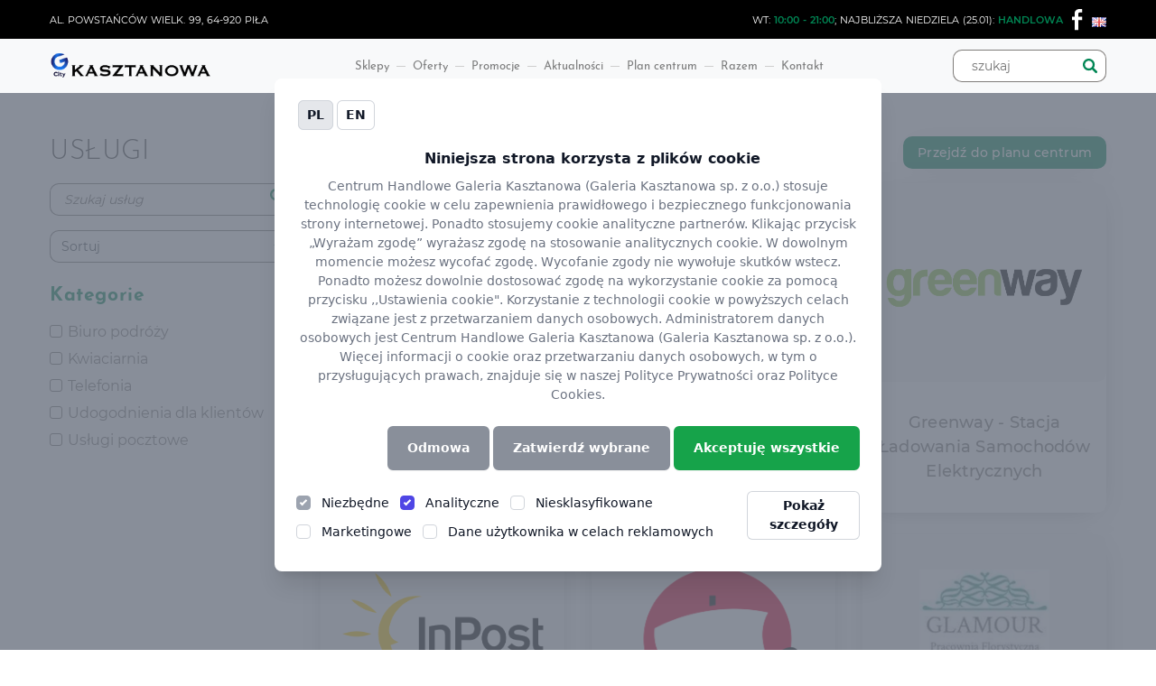

--- FILE ---
content_type: text/html; charset=UTF-8
request_url: https://kasztanowa.gcity.pl/uslugi/
body_size: 16741
content:
<!DOCTYPE html>
<html lang="pl">

<head>
    <meta charset="UTF-8">
    <meta http-equiv="Content-Type" content="text/html; charset=utf-8"/>
    <meta id="viewport" name="viewport" content="width=device-width, initial-scale=1.0">
    <title>Usługi - Centrum Handlowe Kasztanowa</title>
    <link rel="icon" type="image/vnd.microsoft.icon"
          href="https://kasztanowa.gcity.pl/assets/themes/atrium/img/gcityfav.jpg">

    <script src="https://kasztanowa.gcity.pl/assets/themes/atrium/js/jquery/3.6.0/jquery.min.js"></script>

    <link rel="preload" href="https://kasztanowa.gcity.pl/assets/themes/atrium/fonts/JosefinSans-Thin.woff2" as="font"
          crossorigin="anonymous"/>
    <link rel="preload" href="https://kasztanowa.gcity.pl/assets/themes/atrium/fonts/JosefinSans-Light.woff2" as="font"
          crossorigin="anonymous"/>
    <link rel="preload" href="https://kasztanowa.gcity.pl/assets/themes/atrium/fonts/JosefinSans-Regular.woff2" as="font"
          crossorigin="anonymous"/>
    <link rel="preload" href="https://kasztanowa.gcity.pl/assets/themes/atrium/fonts/JosefinSans-Bold.woff2" as="font"
          crossorigin="anonymous"/>
    <link rel="preload" href="https://kasztanowa.gcity.pl/assets/themes/atrium/fonts/Montserrat-Light.woff2" as="font"
          crossorigin="anonymous"/>
    <link rel="preload" href="https://kasztanowa.gcity.pl/assets/themes/atrium/fonts/Montserrat-Regular.woff2" as="font"
          crossorigin="anonymous"/>
    <link rel="preload" href="https://kasztanowa.gcity.pl/assets/themes/atrium/fonts/Montserrat-Medium.woff2" as="font"
          crossorigin="anonymous"/>
    <link rel="preload"
          href="https://kasztanowa.gcity.pl/assets/themes/atrium/fonts/montserrat-v13-latin_latin-ext-300.woff2" as="font"
          crossorigin="anonymous"/>
    <link rel="preload"
          href="https://kasztanowa.gcity.pl/assets/themes/atrium/fonts/montserrat-v13-latin_latin-ext-500.woff2" as="font"
          crossorigin="anonymous"/>
    <link rel="preload"
          href="https://kasztanowa.gcity.pl/assets/themes/atrium/fonts/montserrat-v13-latin_latin-ext-regular.woff2"
          as="font" crossorigin="anonymous"/>
    <link rel="preload"
          href="https://kasztanowa.gcity.pl/assets/themes/atrium/fonts/montserrat-v13-latin_latin-ext-800.woff2" as="font"
          crossorigin="anonymous"/>
    <link rel="preload" href="https://kasztanowa.gcity.pl/assets/themes/atrium/slick/fonts/slick.woff" as="font"
          crossorigin="anonymous"/>
    <meta name='robots' content='index, follow, max-image-preview:large, max-snippet:-1, max-video-preview:-1' />
<link rel="alternate" href="https://kasztanowa.gcity.pl/uslugi/" hreflang="pl" />
<link rel="alternate" href="https://kasztanowa.gcity.pl/en/services/" hreflang="en" />

	<!-- This site is optimized with the Yoast SEO plugin v26.7 - https://yoast.com/wordpress/plugins/seo/ -->
	<link rel="canonical" href="https://kasztanowa.gcity.pl/uslugi/" />
	<meta property="og:locale" content="pl_PL" />
	<meta property="og:locale:alternate" content="en_GB" />
	<meta property="og:type" content="article" />
	<meta property="og:title" content="Usługi - Centrum Handlowe Kasztanowa" />
	<meta property="og:url" content="https://kasztanowa.gcity.pl/uslugi/" />
	<meta property="og:site_name" content="Centrum Handlowe Kasztanowa" />
	<meta property="article:publisher" content="https://www.facebook.com/AtriumKasztanowa" />
	<meta property="og:image" content="https://kasztanowa.gcity.pl/assets/uploads/2026/01/G-City-Kasztanowa-RGB-reverse.png" />
	<meta property="og:image:width" content="1657" />
	<meta property="og:image:height" content="942" />
	<meta property="og:image:type" content="image/png" />
	<meta name="twitter:card" content="summary_large_image" />
	<script type="application/ld+json" class="yoast-schema-graph">{"@context":"https://schema.org","@graph":[{"@type":"WebPage","@id":"https://kasztanowa.gcity.pl/uslugi/","url":"https://kasztanowa.gcity.pl/uslugi/","name":"Usługi - Centrum Handlowe Kasztanowa","isPartOf":{"@id":"https://kasztanowa.gcity.pl/#website"},"datePublished":"2019-04-01T09:43:05+00:00","breadcrumb":{"@id":"https://kasztanowa.gcity.pl/uslugi/#breadcrumb"},"inLanguage":"pl-PL","potentialAction":[{"@type":"ReadAction","target":["https://kasztanowa.gcity.pl/uslugi/"]}]},{"@type":"BreadcrumbList","@id":"https://kasztanowa.gcity.pl/uslugi/#breadcrumb","itemListElement":[{"@type":"ListItem","position":1,"name":"Home","item":"https://kasztanowa.gcity.pl/"},{"@type":"ListItem","position":2,"name":"Usługi"}]},{"@type":"WebSite","@id":"https://kasztanowa.gcity.pl/#website","url":"https://kasztanowa.gcity.pl/","name":"Centrum Handlowe Kasztanowa","description":"","publisher":{"@id":"https://kasztanowa.gcity.pl/#organization"},"potentialAction":[{"@type":"SearchAction","target":{"@type":"EntryPoint","urlTemplate":"https://kasztanowa.gcity.pl/?s={search_term_string}"},"query-input":{"@type":"PropertyValueSpecification","valueRequired":true,"valueName":"search_term_string"}}],"inLanguage":"pl-PL"},{"@type":"Organization","@id":"https://kasztanowa.gcity.pl/#organization","name":"Atrium Kasztanowa","url":"https://kasztanowa.gcity.pl/","logo":{"@type":"ImageObject","inLanguage":"pl-PL","@id":"https://kasztanowa.gcity.pl/#/schema/logo/image/","url":"https://kasztanowa.gcity.pl/assets/uploads/2026/01/G-City-Kasztanowa-RGB-reverse.png","contentUrl":"https://kasztanowa.gcity.pl/assets/uploads/2026/01/G-City-Kasztanowa-RGB-reverse.png","width":1657,"height":942,"caption":"Atrium Kasztanowa"},"image":{"@id":"https://kasztanowa.gcity.pl/#/schema/logo/image/"},"sameAs":["https://www.facebook.com/AtriumKasztanowa"]}]}</script>
	<!-- / Yoast SEO plugin. -->


<link rel="alternate" title="oEmbed (JSON)" type="application/json+oembed" href="https://kasztanowa.gcity.pl/wp-json/oembed/1.0/embed?url=https%3A%2F%2Fkasztanowa.gcity.pl%2Fuslugi%2F&#038;lang=pl" />
<link rel="alternate" title="oEmbed (XML)" type="text/xml+oembed" href="https://kasztanowa.gcity.pl/wp-json/oembed/1.0/embed?url=https%3A%2F%2Fkasztanowa.gcity.pl%2Fuslugi%2F&#038;format=xml&#038;lang=pl" />
<style id='wp-img-auto-sizes-contain-inline-css' type='text/css'>
img:is([sizes=auto i],[sizes^="auto," i]){contain-intrinsic-size:3000px 1500px}
/*# sourceURL=wp-img-auto-sizes-contain-inline-css */
</style>
<style id='wp-emoji-styles-inline-css' type='text/css'>

	img.wp-smiley, img.emoji {
		display: inline !important;
		border: none !important;
		box-shadow: none !important;
		height: 1em !important;
		width: 1em !important;
		margin: 0 0.07em !important;
		vertical-align: -0.1em !important;
		background: none !important;
		padding: 0 !important;
	}
/*# sourceURL=wp-emoji-styles-inline-css */
</style>
<style id='wp-block-library-inline-css' type='text/css'>
:root{--wp-block-synced-color:#7a00df;--wp-block-synced-color--rgb:122,0,223;--wp-bound-block-color:var(--wp-block-synced-color);--wp-editor-canvas-background:#ddd;--wp-admin-theme-color:#007cba;--wp-admin-theme-color--rgb:0,124,186;--wp-admin-theme-color-darker-10:#006ba1;--wp-admin-theme-color-darker-10--rgb:0,107,160.5;--wp-admin-theme-color-darker-20:#005a87;--wp-admin-theme-color-darker-20--rgb:0,90,135;--wp-admin-border-width-focus:2px}@media (min-resolution:192dpi){:root{--wp-admin-border-width-focus:1.5px}}.wp-element-button{cursor:pointer}:root .has-very-light-gray-background-color{background-color:#eee}:root .has-very-dark-gray-background-color{background-color:#313131}:root .has-very-light-gray-color{color:#eee}:root .has-very-dark-gray-color{color:#313131}:root .has-vivid-green-cyan-to-vivid-cyan-blue-gradient-background{background:linear-gradient(135deg,#00d084,#0693e3)}:root .has-purple-crush-gradient-background{background:linear-gradient(135deg,#34e2e4,#4721fb 50%,#ab1dfe)}:root .has-hazy-dawn-gradient-background{background:linear-gradient(135deg,#faaca8,#dad0ec)}:root .has-subdued-olive-gradient-background{background:linear-gradient(135deg,#fafae1,#67a671)}:root .has-atomic-cream-gradient-background{background:linear-gradient(135deg,#fdd79a,#004a59)}:root .has-nightshade-gradient-background{background:linear-gradient(135deg,#330968,#31cdcf)}:root .has-midnight-gradient-background{background:linear-gradient(135deg,#020381,#2874fc)}:root{--wp--preset--font-size--normal:16px;--wp--preset--font-size--huge:42px}.has-regular-font-size{font-size:1em}.has-larger-font-size{font-size:2.625em}.has-normal-font-size{font-size:var(--wp--preset--font-size--normal)}.has-huge-font-size{font-size:var(--wp--preset--font-size--huge)}.has-text-align-center{text-align:center}.has-text-align-left{text-align:left}.has-text-align-right{text-align:right}.has-fit-text{white-space:nowrap!important}#end-resizable-editor-section{display:none}.aligncenter{clear:both}.items-justified-left{justify-content:flex-start}.items-justified-center{justify-content:center}.items-justified-right{justify-content:flex-end}.items-justified-space-between{justify-content:space-between}.screen-reader-text{border:0;clip-path:inset(50%);height:1px;margin:-1px;overflow:hidden;padding:0;position:absolute;width:1px;word-wrap:normal!important}.screen-reader-text:focus{background-color:#ddd;clip-path:none;color:#444;display:block;font-size:1em;height:auto;left:5px;line-height:normal;padding:15px 23px 14px;text-decoration:none;top:5px;width:auto;z-index:100000}html :where(.has-border-color){border-style:solid}html :where([style*=border-top-color]){border-top-style:solid}html :where([style*=border-right-color]){border-right-style:solid}html :where([style*=border-bottom-color]){border-bottom-style:solid}html :where([style*=border-left-color]){border-left-style:solid}html :where([style*=border-width]){border-style:solid}html :where([style*=border-top-width]){border-top-style:solid}html :where([style*=border-right-width]){border-right-style:solid}html :where([style*=border-bottom-width]){border-bottom-style:solid}html :where([style*=border-left-width]){border-left-style:solid}html :where(img[class*=wp-image-]){height:auto;max-width:100%}:where(figure){margin:0 0 1em}html :where(.is-position-sticky){--wp-admin--admin-bar--position-offset:var(--wp-admin--admin-bar--height,0px)}@media screen and (max-width:600px){html :where(.is-position-sticky){--wp-admin--admin-bar--position-offset:0px}}

/*# sourceURL=wp-block-library-inline-css */
</style><style id='global-styles-inline-css' type='text/css'>
:root{--wp--preset--aspect-ratio--square: 1;--wp--preset--aspect-ratio--4-3: 4/3;--wp--preset--aspect-ratio--3-4: 3/4;--wp--preset--aspect-ratio--3-2: 3/2;--wp--preset--aspect-ratio--2-3: 2/3;--wp--preset--aspect-ratio--16-9: 16/9;--wp--preset--aspect-ratio--9-16: 9/16;--wp--preset--color--black: #000000;--wp--preset--color--cyan-bluish-gray: #abb8c3;--wp--preset--color--white: #ffffff;--wp--preset--color--pale-pink: #f78da7;--wp--preset--color--vivid-red: #cf2e2e;--wp--preset--color--luminous-vivid-orange: #ff6900;--wp--preset--color--luminous-vivid-amber: #fcb900;--wp--preset--color--light-green-cyan: #7bdcb5;--wp--preset--color--vivid-green-cyan: #00d084;--wp--preset--color--pale-cyan-blue: #8ed1fc;--wp--preset--color--vivid-cyan-blue: #0693e3;--wp--preset--color--vivid-purple: #9b51e0;--wp--preset--gradient--vivid-cyan-blue-to-vivid-purple: linear-gradient(135deg,rgb(6,147,227) 0%,rgb(155,81,224) 100%);--wp--preset--gradient--light-green-cyan-to-vivid-green-cyan: linear-gradient(135deg,rgb(122,220,180) 0%,rgb(0,208,130) 100%);--wp--preset--gradient--luminous-vivid-amber-to-luminous-vivid-orange: linear-gradient(135deg,rgb(252,185,0) 0%,rgb(255,105,0) 100%);--wp--preset--gradient--luminous-vivid-orange-to-vivid-red: linear-gradient(135deg,rgb(255,105,0) 0%,rgb(207,46,46) 100%);--wp--preset--gradient--very-light-gray-to-cyan-bluish-gray: linear-gradient(135deg,rgb(238,238,238) 0%,rgb(169,184,195) 100%);--wp--preset--gradient--cool-to-warm-spectrum: linear-gradient(135deg,rgb(74,234,220) 0%,rgb(151,120,209) 20%,rgb(207,42,186) 40%,rgb(238,44,130) 60%,rgb(251,105,98) 80%,rgb(254,248,76) 100%);--wp--preset--gradient--blush-light-purple: linear-gradient(135deg,rgb(255,206,236) 0%,rgb(152,150,240) 100%);--wp--preset--gradient--blush-bordeaux: linear-gradient(135deg,rgb(254,205,165) 0%,rgb(254,45,45) 50%,rgb(107,0,62) 100%);--wp--preset--gradient--luminous-dusk: linear-gradient(135deg,rgb(255,203,112) 0%,rgb(199,81,192) 50%,rgb(65,88,208) 100%);--wp--preset--gradient--pale-ocean: linear-gradient(135deg,rgb(255,245,203) 0%,rgb(182,227,212) 50%,rgb(51,167,181) 100%);--wp--preset--gradient--electric-grass: linear-gradient(135deg,rgb(202,248,128) 0%,rgb(113,206,126) 100%);--wp--preset--gradient--midnight: linear-gradient(135deg,rgb(2,3,129) 0%,rgb(40,116,252) 100%);--wp--preset--font-size--small: 13px;--wp--preset--font-size--medium: 20px;--wp--preset--font-size--large: 36px;--wp--preset--font-size--x-large: 42px;--wp--preset--spacing--20: 0.44rem;--wp--preset--spacing--30: 0.67rem;--wp--preset--spacing--40: 1rem;--wp--preset--spacing--50: 1.5rem;--wp--preset--spacing--60: 2.25rem;--wp--preset--spacing--70: 3.38rem;--wp--preset--spacing--80: 5.06rem;--wp--preset--shadow--natural: 6px 6px 9px rgba(0, 0, 0, 0.2);--wp--preset--shadow--deep: 12px 12px 50px rgba(0, 0, 0, 0.4);--wp--preset--shadow--sharp: 6px 6px 0px rgba(0, 0, 0, 0.2);--wp--preset--shadow--outlined: 6px 6px 0px -3px rgb(255, 255, 255), 6px 6px rgb(0, 0, 0);--wp--preset--shadow--crisp: 6px 6px 0px rgb(0, 0, 0);}:where(.is-layout-flex){gap: 0.5em;}:where(.is-layout-grid){gap: 0.5em;}body .is-layout-flex{display: flex;}.is-layout-flex{flex-wrap: wrap;align-items: center;}.is-layout-flex > :is(*, div){margin: 0;}body .is-layout-grid{display: grid;}.is-layout-grid > :is(*, div){margin: 0;}:where(.wp-block-columns.is-layout-flex){gap: 2em;}:where(.wp-block-columns.is-layout-grid){gap: 2em;}:where(.wp-block-post-template.is-layout-flex){gap: 1.25em;}:where(.wp-block-post-template.is-layout-grid){gap: 1.25em;}.has-black-color{color: var(--wp--preset--color--black) !important;}.has-cyan-bluish-gray-color{color: var(--wp--preset--color--cyan-bluish-gray) !important;}.has-white-color{color: var(--wp--preset--color--white) !important;}.has-pale-pink-color{color: var(--wp--preset--color--pale-pink) !important;}.has-vivid-red-color{color: var(--wp--preset--color--vivid-red) !important;}.has-luminous-vivid-orange-color{color: var(--wp--preset--color--luminous-vivid-orange) !important;}.has-luminous-vivid-amber-color{color: var(--wp--preset--color--luminous-vivid-amber) !important;}.has-light-green-cyan-color{color: var(--wp--preset--color--light-green-cyan) !important;}.has-vivid-green-cyan-color{color: var(--wp--preset--color--vivid-green-cyan) !important;}.has-pale-cyan-blue-color{color: var(--wp--preset--color--pale-cyan-blue) !important;}.has-vivid-cyan-blue-color{color: var(--wp--preset--color--vivid-cyan-blue) !important;}.has-vivid-purple-color{color: var(--wp--preset--color--vivid-purple) !important;}.has-black-background-color{background-color: var(--wp--preset--color--black) !important;}.has-cyan-bluish-gray-background-color{background-color: var(--wp--preset--color--cyan-bluish-gray) !important;}.has-white-background-color{background-color: var(--wp--preset--color--white) !important;}.has-pale-pink-background-color{background-color: var(--wp--preset--color--pale-pink) !important;}.has-vivid-red-background-color{background-color: var(--wp--preset--color--vivid-red) !important;}.has-luminous-vivid-orange-background-color{background-color: var(--wp--preset--color--luminous-vivid-orange) !important;}.has-luminous-vivid-amber-background-color{background-color: var(--wp--preset--color--luminous-vivid-amber) !important;}.has-light-green-cyan-background-color{background-color: var(--wp--preset--color--light-green-cyan) !important;}.has-vivid-green-cyan-background-color{background-color: var(--wp--preset--color--vivid-green-cyan) !important;}.has-pale-cyan-blue-background-color{background-color: var(--wp--preset--color--pale-cyan-blue) !important;}.has-vivid-cyan-blue-background-color{background-color: var(--wp--preset--color--vivid-cyan-blue) !important;}.has-vivid-purple-background-color{background-color: var(--wp--preset--color--vivid-purple) !important;}.has-black-border-color{border-color: var(--wp--preset--color--black) !important;}.has-cyan-bluish-gray-border-color{border-color: var(--wp--preset--color--cyan-bluish-gray) !important;}.has-white-border-color{border-color: var(--wp--preset--color--white) !important;}.has-pale-pink-border-color{border-color: var(--wp--preset--color--pale-pink) !important;}.has-vivid-red-border-color{border-color: var(--wp--preset--color--vivid-red) !important;}.has-luminous-vivid-orange-border-color{border-color: var(--wp--preset--color--luminous-vivid-orange) !important;}.has-luminous-vivid-amber-border-color{border-color: var(--wp--preset--color--luminous-vivid-amber) !important;}.has-light-green-cyan-border-color{border-color: var(--wp--preset--color--light-green-cyan) !important;}.has-vivid-green-cyan-border-color{border-color: var(--wp--preset--color--vivid-green-cyan) !important;}.has-pale-cyan-blue-border-color{border-color: var(--wp--preset--color--pale-cyan-blue) !important;}.has-vivid-cyan-blue-border-color{border-color: var(--wp--preset--color--vivid-cyan-blue) !important;}.has-vivid-purple-border-color{border-color: var(--wp--preset--color--vivid-purple) !important;}.has-vivid-cyan-blue-to-vivid-purple-gradient-background{background: var(--wp--preset--gradient--vivid-cyan-blue-to-vivid-purple) !important;}.has-light-green-cyan-to-vivid-green-cyan-gradient-background{background: var(--wp--preset--gradient--light-green-cyan-to-vivid-green-cyan) !important;}.has-luminous-vivid-amber-to-luminous-vivid-orange-gradient-background{background: var(--wp--preset--gradient--luminous-vivid-amber-to-luminous-vivid-orange) !important;}.has-luminous-vivid-orange-to-vivid-red-gradient-background{background: var(--wp--preset--gradient--luminous-vivid-orange-to-vivid-red) !important;}.has-very-light-gray-to-cyan-bluish-gray-gradient-background{background: var(--wp--preset--gradient--very-light-gray-to-cyan-bluish-gray) !important;}.has-cool-to-warm-spectrum-gradient-background{background: var(--wp--preset--gradient--cool-to-warm-spectrum) !important;}.has-blush-light-purple-gradient-background{background: var(--wp--preset--gradient--blush-light-purple) !important;}.has-blush-bordeaux-gradient-background{background: var(--wp--preset--gradient--blush-bordeaux) !important;}.has-luminous-dusk-gradient-background{background: var(--wp--preset--gradient--luminous-dusk) !important;}.has-pale-ocean-gradient-background{background: var(--wp--preset--gradient--pale-ocean) !important;}.has-electric-grass-gradient-background{background: var(--wp--preset--gradient--electric-grass) !important;}.has-midnight-gradient-background{background: var(--wp--preset--gradient--midnight) !important;}.has-small-font-size{font-size: var(--wp--preset--font-size--small) !important;}.has-medium-font-size{font-size: var(--wp--preset--font-size--medium) !important;}.has-large-font-size{font-size: var(--wp--preset--font-size--large) !important;}.has-x-large-font-size{font-size: var(--wp--preset--font-size--x-large) !important;}
/*# sourceURL=global-styles-inline-css */
</style>

<style id='classic-theme-styles-inline-css' type='text/css'>
/*! This file is auto-generated */
.wp-block-button__link{color:#fff;background-color:#32373c;border-radius:9999px;box-shadow:none;text-decoration:none;padding:calc(.667em + 2px) calc(1.333em + 2px);font-size:1.125em}.wp-block-file__button{background:#32373c;color:#fff;text-decoration:none}
/*# sourceURL=/wp-includes/css/classic-themes.min.css */
</style>
<link rel='stylesheet' id='contact-form-7-css' href='https://kasztanowa.gcity.pl/assets/plugins/contact-form-7/includes/css/styles.css' type='text/css' media='all' />
<style id='contact-form-7-inline-css' type='text/css'>
.wpcf7 .wpcf7-recaptcha iframe {margin-bottom: 0;}.wpcf7 .wpcf7-recaptcha[data-align="center"] > div {margin: 0 auto;}.wpcf7 .wpcf7-recaptcha[data-align="right"] > div {margin: 0 0 0 auto;}
/*# sourceURL=contact-form-7-inline-css */
</style>
<link rel='stylesheet' id='brb-public-main-css-css' href='https://kasztanowa.gcity.pl/assets/plugins/business-reviews-bundle/assets/css/public-main.css' type='text/css' media='all' />
<link rel='stylesheet' id='bootstrap-css' href='https://kasztanowa.gcity.pl/assets/themes/atrium/includes/bootstrap-4.3.0/css/bootstrap.min.css' type='text/css' media='all' />
<link rel='stylesheet' id='lightbox-css' href='https://kasztanowa.gcity.pl/assets/themes/atrium/includes/lightbox/css/lightbox.min.css' type='text/css' media='all' />
<link rel='stylesheet' id='flickity-css' href='https://kasztanowa.gcity.pl/assets/themes/atrium/includes/flickity/flickity.min.css' type='text/css' media='all' />
<link rel='stylesheet' id='style-css' href='https://kasztanowa.gcity.pl/assets/themes/atrium/css/style.css' type='text/css' media='all' />
<link rel='stylesheet' id='site-colors-css' href='https://kasztanowa.gcity.pl/assets/themes/atrium/css/site-colors-7b7dc37f7a39bddc1a95cfdd82d9c890.css' type='text/css' media='all' />
<link rel='stylesheet' id='style-2021-update-css' href='https://kasztanowa.gcity.pl/assets/themes/atrium/css/2021-update/styles2.css' type='text/css' media='all' />
<script type="text/javascript" id="brb-public-main-js-js-extra">
/* <![CDATA[ */
var brb_vars = {"ajaxurl":"https://kasztanowa.gcity.pl/wp-admin/admin-ajax.php","gavatar":"https://kasztanowa.gcity.pl/assets/plugins/business-reviews-bundle/assets/img/google_avatar.png"};
//# sourceURL=brb-public-main-js-js-extra
/* ]]> */
</script>
<script type="text/javascript" defer="defer" src="https://kasztanowa.gcity.pl/assets/plugins/business-reviews-bundle/assets/js/public-main.js" id="brb-public-main-js-js"></script>
<link rel="EditURI" type="application/rsd+xml" title="RSD" href="https://kasztanowa.gcity.pl/xmlrpc.php?rsd" />

<link rel='shortlink' href='https://kasztanowa.gcity.pl/?p=717' />
<!-- HFCM by 99 Robots - Snippet # 4: GTM NXTM -->
<script>
        window.dataLayer = window.dataLayer || [];

        function gtag() {
            window.dataLayer.push(arguments);
        }

        gtag('consent', 'default', {
            functionality_storage: 'denied',
            analytics_storage: 'denied',
            ad_storage: 'denied',
						ad_personalization: 'denied',
						ad_user_data: 'denied',
            personalization_storage: 'denied',
            security_storage: 'denied',
            wait_for_update: 5000,
        });
    </script>
<!-- Google Tag Manager -->
<script>(function(w,d,s,l,i){w[l]=w[l]||[];w[l].push({'gtm.start':
new Date().getTime(),event:'gtm.js'});var f=d.getElementsByTagName(s)[0],
j=d.createElement(s),dl=l!='dataLayer'?'&l='+l:'';j.async=true;j.src=
'https://www.googletagmanager.com/gtm.js?id='+i+dl;f.parentNode.insertBefore(j,f);
})(window,document,'script','dataLayer','GTM-KJ256W9');</script>
<!-- End Google Tag Manager -->
<!-- /end HFCM by 99 Robots -->
<script>document.createElement( "picture" );if(!window.HTMLPictureElement && document.addEventListener) {window.addEventListener("DOMContentLoaded", function() {var s = document.createElement("script");s.src = "https://kasztanowa.gcity.pl/assets/plugins/webp-express/js/picturefill.min.js";document.body.appendChild(s);});}</script><link rel="icon" href="https://kasztanowa.gcity.pl/assets/uploads/2024/07/gcityfav-66x66.png" sizes="32x32" />
<link rel="icon" href="https://kasztanowa.gcity.pl/assets/uploads/2024/07/gcityfav-242x242.png" sizes="192x192" />
<link rel="apple-touch-icon" href="https://kasztanowa.gcity.pl/assets/uploads/2024/07/gcityfav-242x242.png" />
<meta name="msapplication-TileImage" content="https://kasztanowa.gcity.pl/assets/uploads/2024/07/gcityfav-296x296.png" />

    <style>
        @media all and (-ms-high-contrast: none) {

            .ie-margin-slide-top {
                margin-top: 1em;
            }

            *::-ms-backdrop, .ie-margin-slide-top {
                margin-top: 1em;
            }

            /*.header {font-size:13px;}

            *::-ms-backdrop, .header {font-size:13px;}*/

        }
    </style>
    <style>
        .header__desktop-info-section {
            background-color: black;
            padding: 5px 0;
            word-spacing: 1px;
        }

        .header__info-paragraph {
            margin: 0;
            color: #fff;
            text-transform: uppercase;
            font-size: 11px;
        }

        .header__info-paragraph span {
            color: #008654;
            font-weight: 600;
        }

        .header__button-green {
            background-color: #008654;
            color: #fff;
            border: none;
            border-radius: 8px;
            padding: 5px 10px;
            text-transform: uppercase;
            outline: none;
            font-size: 11px;
        }

        .header__button-green:focus {
            outline: none;
        }

        .header__button-green:hover {
            background-image: linear-gradient(rgba(0, 0, 0, 0.4) 0 0);
        }

        .header__button-green a:hover {
            color: #FFFFFF;
            text-decoration: underline;
        }

        .header__social-media-icons-container a {
            padding: 10px;
        }

        .header__social-media-icons-container img {
            cursor: pointer;
        }

        .header__social-media-icons-container img:not(:last-child) {
            margin-right: 5px;
        }

        .header__language-switcher,
        .header__language-switcher:hover {
            text-decoration: none;
            color: #fff;
            font-family: 'JosefinSans-Bold', sans-serif;
            font-size: 22px;
            text-transform: uppercase;
            transform: translateY(2px);
        }

        .header__language-switcher.header__black-color,
        .header__language-switcher.header__black-color:hover {
            color: black;
        }

        .header__logo img {
            max-height: 34px;
            width: auto
        }

        .header__custom-input {
            position: relative;
        }

        .header__custom-input input {
            box-sizing: border-box;
            height: 36px;
            width: 170px;
            border: 1px solid rgba(42, 37, 33, 0.6);
            border-radius: 10px;
            padding: 0 36px 0 20px;
            font-size: 14px;
            line-height: 36px;
        }

        .header__input-icon {
            position: absolute;
            top: 50%;
            right: 10px;
            transform: translateY(-50%);
            width: 16px;
            height: 16px;
            cursor: pointer;
        }

        .header__input-icon svg * {
            fill: #008654;
        }

        .navbar-toggler {
            border: none;
        }

        .navbar-toggler:focus {
            outline: none;
        }

        .navbar-nav.header__navbar-nav .nav-item .nav-link {
            text-align: center;
        }

        .navbar .nav-link {
            font-family: 'JosefinSans-Regular', sans-serif;
        }

        @media (min-width: 1200px) {
            .navbar-nav.header__navbar-nav .nav-link {
                position: relative;
            }

            .navbar-nav.header__navbar-nav .nav-item:not(:last-child) .nav-link:after {
                content: "";
                height: 1px;
                width: 10px;
                position: absolute;
                background-color: rgba(42, 37, 33, 0.2);
                top: 50%;
                right: -5px;
            }

            .navbar-nav.header__navbar-nav .nav-item .nav-link {
                padding: 8px 13px;
                font-size: 13px;
            }
        }

        header .nav-item.red-button,
        header .nav-item.black-button {
            padding: 0 10px;
        }

        header .nav-item.red-button a {
            background-color: #e6342a;
            color: #fff !important;
            border: none;
            border-radius: 8px;
            outline: none;
        }

        header .nav-item.black-button a {
            background-color: #000;
            color: #fff !important;
            border: none;
            border-radius: 8px;
            outline: none;
        }

        .navbar-nav.header__navbar-nav .nav-item.red-button:not(:last-child) .nav-link::after,
        .navbar-nav.header__navbar-nav .nav-item.black-button:not(:last-child) .nav-link::after {
            right: -15px;
        }

        header .nav-item.red-button:hover a,
        header .nav-item.black-button:hover a {
            background-image: linear-gradient(rgba(0, 0, 0, 0.4) 0 0);
            color: #FFFFFF;
            text-decoration: underline;
        }


    </style>
    <style>
        

        .form-textarea {
            border: 1px solid rgba(42, 37, 33, 0.6);
            border-radius: 10px;
        }

        .form-textarea:focus {
            border: 1px solid#008654;
        }

        .map-nav ul.nav a.active {
            border-color: #008654;
        }

        .map-content svg #obiekty *.occupied:hover {
            fill: #008654 !important;
        }

        .map-content svg #obiekty *.current {
            fill: #008654 !important;
        }

        .map-content svg #Rooms *.occupied:hover {
            fill: #008654 !important;
        }

        .map-content svg #Rooms *.current {
            fill: #008654 !important;
        }

        .color-orange {
            color: #008654;
        }

        h3 span {
            color: #008654;
        }

        h6 {
            color: #008654;
        }

        .link-orange {
            color: #008654 !important;
        }

        .link-orange:hover {
            color: #008654;
        }

        .btn-orange {
            background-color: #008654;
        }

        .btn-white {
            color: #008654;
        }

        .btn-white:hover {
            color: #008654;
        }

        .modal-content.custom .close {
            color: #008654;
        }

        .modal-content.custom .btn-orange.-white {
            color: #008654 !important;
        }

        .pop-up .btn-pop-up {
            background-color: #008654;
        }

        .sale-cart-wrap .data-sale-cart {
            color: #008654;
        }

        .carousel-control-prev + p span {
            color: #008654;
        }

        .pagination a.active {
            background-color: #008654;
        }

        .list-of-stores-box .category-checkbox-container h4 {
            color: #008654;
        }

        .close span {
            color: #008654 !important;
        }

        .retailing-box .card.wrapper-white .card-text {
            color: #008654;
        }

        .find-us-page-box ._slick-easy-slider-x4 .wrapper-white .working-hours {
            color: #008654;
        }

        ::-webkit-scrollbar-thumb {
            background-color: #008654;
        }

        ::-webkit-scrollbar-thumb:hover {
            background-color: #008654;
        }

        #text-find-us:focus {
            border: 1px solid#008654;
        }

        .slick-easy-slider-flex .wrapper-white .working-hours {
            color: #008654;
        }

        .input-group.-select .custom-select:focus {
            border-color: #008654;
        }

        .input-group.custom input:focus {
            border-color: #008654;
        }

        .form-check.custom input[type="checkbox"]:checked + label:before {
            background: #008654;
        }

        .treeselect-wrap .vue-treeselect__x-container, .treeselect-wrap .vue-treeselect__control-arrow-container {
            color: #008654 !important;
        }

        .treeselect-wrap .vue-treeselect__x-container svg, .treeselect-wrap .vue-treeselect__control-arrow-container svg {
            fill: #008654;
        }

        .treeselect-wrap.vue-treeselect--focused .vue-treeselect__control {
            border-color: #008654;
        }

        .treeselect-wrap.vue-treeselect--focused .vue-treeselect__menu {
            border-color: #008654;
        }

        .treeselect-wrap .vue-treeselect__label-container:hover {
            color: #008654 !important;
        }

        .treeselect-wrap.vue-treeselect--single .vue-treeselect__option--selected {
            color: #008654 !important;
        }

        .header-helper .hlb:after {
            content: "→";
            color: #008654;
        }

        .header-helper span {
            color: #008654;
        }

        .icon-svg svg * {
            fill: #008654 !important;
            color: #008654 !important;
            stroke: none !important;
        }

        .loader-img svg * {
            stroke: #008654;
        }

        #sb_instagram .sbi_follow_btn a {
            background-color: #008654;
        }

    </style>
</head>

<body data-rsssl=1 class="wp-singular page-template page-template-templates page-template-services page-template-templatesservices-php page page-id-717 wp-theme-atrium">


<header class="sticky-top">
    <div class="d-none d-xl-flex header__desktop-info-section">
        <div class="container d-flex justify-content-between align-items-center">
            <p class="header__info-paragraph">al. Powstańców Wielk. 99, 64-920 Piła</p>
            <div class="d-flex align-items-center" style="gap: 20px;">
                <p class="header__info-paragraph">
                    wt: <span
                        >10:00&nbsp;-&nbsp;21:00</span>;
                                        Najbliższa niedziela (25.01):<span
                        >
                        handlowa                        </span>
                </p>
                                <div class="header__social-media-icons-container">
                                            <a href="https://www.facebook.com/CHKasztanowa" target="_blank">
                            <img class="social ico-facebook"
                                 src="https://kasztanowa.gcity.pl/assets/themes/atrium/img/2021-update/facebook.svg"
                                 alt="Facebook" width="12px" height="25px">
                        </a>
                                    </div>
                                    <a href="https://kasztanowa.gcity.pl/en/services/" class="header__language-switcher">
                        <picture><source srcset="https://kasztanowa.gcity.pl/assets/webp-express/webp-images/doc-root/assets/plugins/polylang/flags/gb.png.webp" type="image/webp"><img src="https://kasztanowa.gcity.pl/assets/plugins/polylang/flags/gb.png" alt="English" class="webpexpress-processed"></picture>
                    </a>
                            </div>
        </div>
    </div>
    <nav class="navbar navbar-expand-xl navbar-light bg-light">
        <div class="container">
            <button class="navbar-toggler" type="button" data-toggle="collapse" data-target="#navbarTogglerDemo03"
                    aria-controls="navbarTogglerDemo03" aria-expanded="false" aria-label="Toggle navigation">
                <span class="navbar-toggler-icon"></span>
            </button>
            <a class="navbar-brand header__logo" href="https://kasztanowa.gcity.pl/">
                                <picture><source srcset="https://kasztanowa.gcity.pl/assets/webp-express/webp-images/doc-root/assets/uploads/2026/01/kasztanowa-logo-1.png.webp" type="image/webp"><img src="https://kasztanowa.gcity.pl/assets/uploads/2026/01/kasztanowa-logo-1.png" alt="Usługi - Centrum Handlowe Kasztanowa" width="500" height="95" class="webpexpress-processed"></picture>
            </a>

            <span>
                            <a href="https://kasztanowa.gcity.pl/en/services/"
                   class="header__language-switcher header__black-color d-xl-none">
                    <picture><source srcset="https://kasztanowa.gcity.pl/assets/webp-express/webp-images/doc-root/assets/plugins/polylang/flags/gb.png.webp" type="image/webp"><img src="https://kasztanowa.gcity.pl/assets/plugins/polylang/flags/gb.png" alt="English" class="webpexpress-processed"></picture>
                </a>
                        </span>
            <div class="collapse navbar-collapse justify-content-center" id="navbarTogglerDemo03">
                <ul id="menu-header-pl" class="menu navbar-nav header__navbar-nav"><li id="menu-item-733" class="menu-item menu-item-type-post_type menu-item-object-page menu-item-733 nav-item"><a href="https://kasztanowa.gcity.pl/sklepy/" class="nav-link">Sklepy</a></li>
<li id="menu-item-17355" class="menu-item menu-item-type-post_type menu-item-object-page menu-item-17355 nav-item"><a href="https://kasztanowa.gcity.pl/oferty/" class="nav-link">Oferty</a></li>
<li id="menu-item-734" class="menu-item menu-item-type-post_type menu-item-object-page menu-item-734 nav-item"><a href="https://kasztanowa.gcity.pl/promocje/" class="nav-link">Promocje</a></li>
<li id="menu-item-740" class="menu-item menu-item-type-post_type menu-item-object-page menu-item-740 nav-item"><a href="https://kasztanowa.gcity.pl/aktualnosci/" class="nav-link">Aktualności</a></li>
<li id="menu-item-12109" class="menu-item menu-item-type-post_type menu-item-object-page menu-item-12109 nav-item"><a href="https://kasztanowa.gcity.pl/plan-centrum/" class="nav-link">Plan centrum</a></li>
<li id="menu-item-20675" class="menu-item menu-item-type-post_type menu-item-object-page menu-item-20675 nav-item"><a href="https://kasztanowa.gcity.pl/razem/" class="nav-link">Razem</a></li>
<li id="menu-item-877" class="menu-item menu-item-type-post_type menu-item-object-page menu-item-877 nav-item"><a href="https://kasztanowa.gcity.pl/kontakt/" class="nav-link">Kontakt</a></li>
</ul>            </div>
            <form class="d-none d-xl-block" action="https://kasztanowa.gcity.pl//" method="get" id="search-form">
                <div class="header__custom-input">
                    <input type="search" name="s" placeholder="szukaj" aria-label="Search">
                    <span class="header__input-icon"><svg data-v-72972c66="" version="1.1" id="Capa_1"
                                                          xmlns="http://www.w3.org/2000/svg"
                                                          xmlns:xlink="http://www.w3.org/1999/xlink" x="0px" y="0px"
                                                          viewBox="0 0 250.313 250.313" xml:space="preserve"
                                                          style="vertical-align: baseline;"><g data-v-72972c66=""
                                                                                               id="Search"><path
                                        data-v-72972c66="" fill="#5abf2b" d="M244.186,214.604l-54.379-54.378c-0.289-0.289-0.628-0.491-0.93-0.76
                      c10.7-16.231,16.945-35.66,16.945-56.554C205.822,46.075,159.747,0,102.911,0S0,46.075,0,102.911
                      c0,56.835,46.074,102.911,102.91,102.911c20.895,0,40.323-6.245,56.554-16.945c0.269,0.301,0.47,0.64,0.759,0.929l54.38,54.38
                      c8.169,8.168,21.413,8.168,29.583,0C252.354,236.017,252.354,222.773,244.186,214.604z M102.911,170.146
                      c-37.134,0-67.236-30.102-67.236-67.235c0-37.134,30.103-67.236,67.236-67.236c37.132,0,67.235,30.103,67.235,67.236
                      C170.146,140.044,140.043,170.146,102.911,170.146z"
                                        style="fill-rule: evenodd; clip-rule: evenodd;"></path></g></svg></span>
                </div>
            </form>
        </div>
    </nav>
</header>
<section class="news-content-box">
    <div class="container">
        <div class="row mb-5">
            <div class="col-12">

                            </div>
        </div>
    </div>
</section>
<div id=shopsListWrap data-t-search-placeholder="Szukaj usług" data-t-categories="Kategorie"
     data-t-lang="pl" 
     data-t-list-title="Usługi" data-t-back-btn="Przejdź do planu centrum" 
     data-t-order-by="Sortuj"
     data-t-working-hours="Godziny otwarcia" data-t-show-categories="Pokaż kategorie" 
     data-t-no-data="brak wyników"
     data-back-btn-link="https://kasztanowa.gcity.pl/plan-centrum/" data-shop-color="#008654"
     data-order-values='{"titleAsc":"od A do Z","titleDesc":"od Z do A","promotion":"Promocja"}'
     data-api-url="https://kasztanowa.gcity.pl/wp-json/fe/v1/services"></div>
<script src="https://cdn.jsdelivr.net/npm/es6-promise@4/dist/es6-promise.min.js"></script>
<script src="https://cdn.jsdelivr.net/npm/es6-promise@4/dist/es6-promise.auto.min.js"></script> 
<script type="text/javascript" src="https://kasztanowa.gcity.pl/assets/themes/atrium/js/polyfill.min.js" ></script>
<script type="text/javascript" src="https://kasztanowa.gcity.pl/assets/themes/atrium/js/vue/tenants/manifest.js" ></script>
<script type="text/javascript" src="https://kasztanowa.gcity.pl/assets/themes/atrium/js/vue/tenants/vendor.js" ></script>
<script type="text/javascript" src="https://kasztanowa.gcity.pl/assets/themes/atrium/js/vue/tenants/app.js" ></script>

<script src="https://cdn.jsdelivr.net/npm/swiper@11/swiper-bundle.min.js"></script>
<link rel="stylesheet" href="https://cdn.jsdelivr.net/npm/swiper@11/swiper-bundle.min.css" />
<style>
    footer .socialmedia-icons a {
        padding: 2px 10px;
    }

    footer .carousel-wrapper .prev,
    footer .carousel-wrapper .next {
        padding: 0 15px 10px;
    }

    .copyright {
        font-size: 12px;
        font-weight: 200;
    }

    .second-footer-wrapper {
        max-width: 1080px;
        width: 100%;
        margin: 0 auto;
        padding: 20px;
        font-size: 13px;
        line-height: 2;
    }

    .desription-wrapper a {
        transition: all 0.2s;
    }

    .desription-wrapper a:hover {
        font-weight: 600;
        color: #fff;
        text-decoration: underline;
        transition: all 0.2s;
    }

    .second-footer-right-col {
        white-space: nowrap;
    }

    .bg-black {
        background-color: black;
    }

    .second-footer-right-col,
    .centra-wrapper,
    .residential-wrapper {
        gap: 30px;
    }

    .cities-list-container .carousel-wrapper {
        gap: 1rem;
    }

    .cities-list-container .carousel-container a {
        font-size: 13px;
    }

    .cities-list-container .carousel-container {
        padding: 0;
        margin: 0;
        width: 100%;
        text-align: center;
    }

    .cities-list-container .carousel-container>div:first-child {
        margin: 0;
    }


    .desription-wrapper .residental-wrapper {
        max-width: 600px;
    }

    @media (min-width: 640px) {
        .desription-wrapper .residental-wrapper {
            max-width: 600px;
        }
    }

    @media (min-width: 1024px) {
        .desription-wrapper .residental-wrapper {
            max-width: 600px;
        }
    }

    @media (min-width: 1280px) {
        .desription-wrapper .residental-wrapper {
            max-width: 772px;
        }

    }


    .cities-container {
        max-width: 1080px;
        width: 100%;
        margin: 0 auto;
        padding-block: 3rem;
        padding-inline: 2rem;
    }

    .mall-shops-carousel .owl-item.active a {
        color: rgb(209 213 219);
        transition: all 0.2s;
        font-size: 0.875rem;
        line-height: 1.5rem;
    }

    .mall-shops-carousel .owl-item.active a:hover {
        text-decoration: underline;
        text-underline-offset: 5px;
        text-decoration-thickness: 1px;
        color: rgb(209 213 219);
    }

    .cities-container h3 {
        font-size: 0.875rem;
        margin: 0;
        font-weight: 600;
        line-height: 1.5rem;
        color: white;
        text-transform: capitalize;
    }

    .cities-container .cities-list {
        --tw-space-y-reverse: 0;
        margin-top: calc(2rem * calc(1 - var(--tw-space-y-reverse)));
        margin-bottom: calc(2rem * var(--tw-space-y-reverse));
    }

    .carousel-wrap {
        margin-top: 1rem;
    }

    .owl-carousel.mall-shops-carousel .owl-nav {
        display: flex;
        justify-content: space-between;
        max-width: 1080px;
        width: 100%;
        position: absolute;
        top: 0;
    }

    .owl-carousel.mall-shops-carousel .item {
        text-align: left;
    }

    .owl-carousel.mall-shops-carousel .nav-btn {
        cursor: pointer;
    }

    .owl-carousel.mall-shops-carousel .owl-prev.disabled,
    .owl-carousel.mall-shops-carousel .owl-next.disabled {
        pointer-events: none;
        opacity: 0.2;
    }

    .owl-carousel.mall-shops-carousel .owl-item.active {
        padding-left: 2rem;
    }

    .footer-apartments a {
        display: block;
        margin-bottom: 0.5rem;
    }

    @media (min-width: 640px) {
        .footer-apartments {
            display: flex;
            flex-wrap: wrap;
            justify-content: space-between;
        }
    }

    .d-block.d-md-none a {
        display: block;
    }

    .bg-black .nav-link {
        color: rgb(209 213 219);
        text-align: center;
    }

    .nav-link:hover {
        font-weight: 400 !important;
        text-decoration: underline;
        text-underline-offset: 5px;
        text-decoration-thickness: 1px;
    }

    footer .copyright {
        border-top: 1px solid #434343;
    }

    .residential-wrapper>a {
        padding-right: 1rem;
    }

    .gcitylogo {
        width: 100%;
    }

    @media(min-width:1200) {
        .gcitylogo {
            width: 240px;
        }
    }

    @media(min-width:1200px) {

        .gcitylogo {
            width: 160px;
        }
    }

    @media (min-width: 1200px) {

        .desription-wrapper .residental-wrapper {
            max-width: 750px;
        }
    }

    @media(max-width:1200px) {
        .carousel-wrapper {
            display: none;
        }

        .desription-wrapper .residental-wrapper {
            max-width: 100%;
        }
    }

    .shopping-centers .swiper-slide,
    .apartemns-list .swiper-slide {
        min-width: 150px;
        width: auto !important;
        flex-shrink: 0;
    }
 
</style>


<section class="pop-up scroll-up" style="opacity: 0;">
    <button type="button" class="btn btn-pop-up" aria-label="Up">
        <div><span>&uarr;</span></div>
    </button>
</section>

<footer class="footer">
    <div class="footer-wrapper container">
        <div class="footer-left-col">
                        <a href="https://kasztanowa.gcity.pl">
                <picture><source srcset="https://kasztanowa.gcity.pl/assets/webp-express/webp-images/doc-root/assets/uploads/2026/01/kasztanowa-logo-white.png.webp" type="image/webp"><img src="https://kasztanowa.gcity.pl/assets/uploads/2026/01/kasztanowa-logo-white.png" alt="Usługi - Centrum Handlowe Kasztanowa" width="242" height="50" class="centre-logo webpexpress-processed" loading="lazy"></picture>

            </a>
            <div>
                <p><strong>Adres:</strong> <a href="https://www.google.com/maps/place/Atrium+Kasztanowa/@53.1582974,16.7539331,17z/data=!3m1!4b1!4m5!3m4!1s0x4703e420233f9d15:0xaa5f45fa6ae07f6b!8m2!3d53.1582942!4d16.7561218?hl=pl-PL">al. Powstańców Wielk. 99<br />
Piła 64-920</a><br />
<strong>Tel:</strong> <a href="tel:+673876000">+67 387 60 00</a><br />
<strong>E-mail:</strong> <a href="/cdn-cgi/l/email-protection#91faf0e2ebe5f0fffee6f0d1f6bcf2f8e5e8f4e4bff2fefc"><span class="__cf_email__" data-cfemail="6e050f1d141a0f0001190f2e09430d071a170b1b400d0103">[email&#160;protected]</span></a></p>
            </div>
                                    <a href="https://www.google.com/maps/place/Galeria+Kasztanowa/@53.1582942,16.7561218,17z/data=!3m1!5s0x4703e4206bb67881:0xefc4847c8aabbe77!4m14!1m7!3m6!1s0x4703e420233f9d15:0xaa5f45fa6ae07f6b!2sGaleria+Kasztanowa!8m2!3d53.1582942!4d16.7561218!16s%2Fg%2F11h1hm0yf!3m5!1s0x4703e420233f9d15:0xaa5f45fa6ae07f6b!8m2!3d53.1582942!4d16.7561218!16s%2Fg%2F11h1hm0yf?hl=pl-PL&entry=ttu&g_ep=EgoyMDI1MTAwNi4wIKXMDSoASAFQAw%3D%3D" target="_blank">
                <button class="footer-button maps-button" style="background-color: #008654" aria-label="Otwórz w Google Maps">Otwórz w Google Maps <img src="https://kasztanowa.gcity.pl/assets/themes/atrium/img/2021-update/google-maps.svg" alt="Otwórz w Google Maps" width="19px" height="20px"></button>
            </a>
        </div>
        <div class="footer-middle-col" style="gap: 1rem">
                        <div>
                                        <a href="https://kasztanowa.gcity.pl/sklepy/">Sklepy</a>
                                        <a href="https://kasztanowa.gcity.pl/aktualnosci/">Aktualności</a>
                                        <a href="https://kasztanowa.gcity.pl/promocje/">Promocje</a>
                                        <a href="https://kasztanowa.gcity.pl/pop-up/">Pop-up</a>
                                        <a href="https://atriumgamezone.pl/">Game Zone</a>
                            </div>
            <div>
                                        <a href="https://kasztanowa.gcity.pl/oferty-pracy/">Oferty pracy</a>
                                        <a href="https://kasztanowa.gcity.pl/dane-osobowe/">Dane osobowe</a>
                                        <a href="https://kasztanowa.gcity.pl/newsletter/">Newsletter</a>
                                        <a href="https://kasztanowa.gcity.pl/kontakt/">Kontakt</a>
                            </div>
        </div>
        <div class="footer-right-col">
                            <p>
                    Chcesz być na bieżąco? Zapisz się do naszego newslettera!                </p>
                <input type="email" class="footer-input" style="min-height: 41px;" placeholder="Twój e-mail" id="footer-newsletter-form-input"> <button class="footer-button" id="footer-newsletter-form-button" style="background-color: #008654" aria-label="ZAPISZ SIĘ">ZAPISZ SIĘ</button>
                                        <p>
                    Śledź nas w social media:                </p>
                <div class="socialmedia-icons">
                                            <a href="https://www.facebook.com/CHKasztanowa" target="_blank">
                            <img src="https://kasztanowa.gcity.pl/assets/themes/atrium/img/2021-update/facebook.svg" alt="Facebook" width="12px" height="25px" />
                        </a>
                                    </div>
                    </div>
    </div>
    <div class="footer-divider"></div>
            <style>
            .bg-black .container {
                max-width: 1200px !important;
            }

            .swiper-button-next,
            .swiper-button-prev {
                height: 30px !important;
            }

            .swiper-button-next:after,
            .swiper-button-prev:after {
                font-size: 12px !important;
                color: white;
            }

            .shopping-centers,
            .apartemns-list {
                min-height: 30px;
                text-align: center;
                margin-left: 0;
            }

            .swiper-button-next.swiper-button-disabled,
            .swiper-button-prev.swiper-button-disabled {
                display: none !important;
            }

            .swiper-button-next:after,
            .swiper-button-prev:after {
                font-size: 16px;
            }

            .swiper-slide {
                text-wrap: nowrap;
                text-align: center;
                padding-left: 10px;
            }

            .swiper-slide .nav-link:hover {
                text-decoration: underline;
                text-underline-offset: 5px;
                text-decoration-thickness: 1px;
                color: rgb(209 213 219)
            }

            .swipers-containers {
                font-size: 13px;
            }

            .swipers-containers p {
                text-align: center;
            }

            @media (min-width: 1200px) {
                .swipers-containers .d-xl-flex p {
                    min-width: 200px;
                    text-align: right;
                    display: flex;
                    align-items: end;
                    text-wrap: nowrap;
                    justify-content: end;
                }
            }

            .list-unstyled .nav-link {
                padding-bottom: 0.5rem;
            }

            @media(max-width:1200px) {
                .d-xl-flex p {
                    cursor: pointer;
                }
            }
        </style>
        <div class="bg-black py-4">
            <div class="container swipers-containers">
                <div class="d-xl-flex">
                    <div class="text-center mb-3 mb-xl-0 gcitylogo">
                        <a href="https://g-cityeu.com/">
                            <img src="https://g-cityeu.com/wp-content/uploads/2023/02/gcityeurope-1.png" alt="G-Cityeu logo" />
                        </a>
                    </div>
                    <div style="min-width: 0">
                        <div class="d-xl-flex" style="min-width: 0">
                            <p data-toggle="collapse" data-target="#collapseWidthExample1" aria-expanded="false" aria-controls="collapseWidthExample1" class="mb-2 mb-xl-3">
                                Centra handlowe<span class="d-none d-xl-block">:</span><span class="ml-2 d-xl-none" style="cursor:pointer">▼</span>
                            </p>
                            <div>
                                <div class="collapse" id="collapseWidthExample1">
                                    <ul class="text-center list-unstyled">
                                        <a href="https://galeria-dominikanska.pl" class="nav-link">Galeria Dominikańska</a>
<a href="https://warszawa.promenada.com" class="nav-link">Promenada</a>
<a href="http://focusbydgoszcz.pl/" class="nav-link">Focus Bydgoszcz</a>
<a href="https://atrium-targowek.pl" class="nav-link">Targówek</a>
<a href="https://atrium-biala.pl/" class="nav-link">Biała</a>
<a href="http://kingcrosspraga.pl/" class="nav-link">King Cross Praga</a>
<a href="https://atrium-plejada.pl" class="nav-link">Plejada</a>
<a href="https://atrium-reduta.pl" class="nav-link">Reduta</a>
<a href="https://warssawajunior.pl/" class="nav-link">Wars Sawa Junior</a>
<a href="https://galeria-dominikanska.pl/dach-dominikanska/" class="nav-link">dACH Dominikańska</a>
                                    </ul>
                                </div>
                            </div>
                            <div class="swiper d-none d-xl-block shopping-centers">
                                <div class="swiper-wrapper">
                                    <div class="swiper-slide"><a href="https://galeria-dominikanska.pl" class="nav-link">Galeria Dominikańska</a></div><div class="swiper-slide">
<a href="https://warszawa.promenada.com" class="nav-link">Promenada</a></div><div class="swiper-slide">
<a href="http://focusbydgoszcz.pl/" class="nav-link">Focus Bydgoszcz</a></div><div class="swiper-slide">
<a href="https://atrium-targowek.pl" class="nav-link">Targówek</a></div><div class="swiper-slide">
<a href="https://atrium-biala.pl/" class="nav-link">Biała</a></div><div class="swiper-slide">
<a href="http://kingcrosspraga.pl/" class="nav-link">King Cross Praga</a></div><div class="swiper-slide">
<a href="https://atrium-plejada.pl" class="nav-link">Plejada</a></div><div class="swiper-slide">
<a href="https://atrium-reduta.pl" class="nav-link">Reduta</a></div><div class="swiper-slide">
<a href="https://warssawajunior.pl/" class="nav-link">Wars Sawa Junior</a></div><div class="swiper-slide">
<a href="https://galeria-dominikanska.pl/dach-dominikanska/" class="nav-link">dACH Dominikańska</a></div><div class="swiper-slide">
</a></div>                                </div>

                                <div class="swiper-button-prev"></div>
                                <div class="swiper-button-next"></div>
                            </div>
                        </div>
                        <div class="d-xl-flex" style="min-width: 0">
                            <p data-toggle="collapse" data-target="#collapseWidthExample2" aria-expanded="false" aria-controls="collapseWidthExample2" class="mb-2 mb-xl-3">
                                Apartamenty na wynajem<span class="d-none d-xl-block">:</span><span class="ml-2 d-xl-none" style="cursor:pointer">▼</span>
                            </p>
                            <div>
                                <div class="collapse" id="collapseWidthExample2">
                                    <ul class="text-center list-unstyled">
                                        <a target="_blank" href="https://urbanhome.pl/osiedle-ostrobramska" class="nav-link">Warszawa Ostrobramska</a>
<a target="_blank" href="https://urbanhome.pl/apartamenty-rubikon" class="nav-link">Warszawa Rubikon</a>
<a target="_blank" href="https://urbanhome.pl/apartamenty-traugutta" class="nav-link">Wrocław Traugutta</a>
                                    </ul>
                                </div>
                            </div>
                            <div class="swiper d-none d-xl-block apartemns-list">
                                <div class="swiper-wrapper">
                                    <div class="swiper-slide"><a target="_blank" href="https://urbanhome.pl/osiedle-ostrobramska" class="nav-link">Warszawa Ostrobramska</a></div><div class="swiper-slide">
<a target="_blank" href="https://urbanhome.pl/apartamenty-rubikon" class="nav-link">Warszawa Rubikon</a></div><div class="swiper-slide">
<a target="_blank" href="https://urbanhome.pl/apartamenty-traugutta" class="nav-link">Wrocław Traugutta</a></div><div class="swiper-slide">
</a></div>                                </div>

                                <div class="swiper-button-prev"></div>
                                <div class="swiper-button-next"></div>
                            </div>
                        </div>
                    </div>
                </div>
            </div>
        </div>


        <script data-cfasync="false" src="/cdn-cgi/scripts/5c5dd728/cloudflare-static/email-decode.min.js"></script><script>
            const shoppingCenters = new Swiper(".shopping-centers", {
                navigation: {
                    nextEl: ".shopping-centers .swiper-button-next",
                    prevEl: ".shopping-centers .swiper-button-prev",
                },
                loop: false,
                slidesPerView: 'auto',
                spaceBetween: 8,
                centeredSlides: false,
                watchSlidesProgress: true,
                on: {
                    init: function() {
                        checkSingleSlide(this, '.shopping-centers');
                    },
                    update: function() {
                        checkSingleSlide(this, '.shopping-centers');
                    }
                },
                breakpoints: {
                    640: {
                        slidesPerView: 'auto',
                        centeredSlides: false,
                    },
                    1024: {
                        slidesPerView: 'auto',
                        centeredSlides: false,
                    },
                },
            });

            const apartmentsList = new Swiper(".apartemns-list", {
                loop: false,
                spaceBetween: 8,
                navigation: {
                    nextEl: ".apartemns-list .swiper-button-next",
                    prevEl: ".apartemns-list .swiper-button-prev",
                },
                slidesPerView: 'auto',
                centeredSlides: false,
                watchSlidesProgress: true,
                on: {
                    init: function() {
                        checkSingleSlide(this, '.apartemns-list');
                    },
                    update: function() {
                        checkSingleSlide(this, '.apartemns-list');
                    }
                },
                breakpoints: {
                    640: {
                        slidesPerView: 'auto',
                        centeredSlides: false,
                    },
                    1024: {
                        slidesPerView: 'auto',
                        centeredSlides: false,
                    },
                    1280: {
                        slidesPerView: 'auto',
                    },
                },
            });

            // Funkcja sprawdzająca czy jest tylko jeden slajd
            function checkSingleSlide(swiper, containerClass) {
                const container = document.querySelector(containerClass);
                const slides = swiper.slides;

                if (slides.length <= 2) {
                    container.classList.add('single-item');
                    const prevBtn = container.querySelector('.swiper-button-prev');
                    const nextBtn = container.querySelector('.swiper-button-next');
                    if (prevBtn) prevBtn.style.display = 'none';
                    if (nextBtn) nextBtn.style.display = 'none';
                } else {
                    container.classList.remove('single-item');
                    const prevBtn = container.querySelector('.swiper-button-prev');
                    const nextBtn = container.querySelector('.swiper-button-next');
                    if (prevBtn) prevBtn.style.display = 'block';
                    if (nextBtn) nextBtn.style.display = 'block';
                }
            }
        </script>

        <div class="copyright">
        <div>
            <p>Copyright &copy; 2026 G CITY Europe All Rights Reserved</p>

            <p><a href="https://kasztanowa.gcity.pl/dane-osobowe/">Polityka prywatności</a>

        </div>
    </div>
</footer>

<script>
    // const acctuaURL = window.location.href;
    // if (acctuaURL.includes("/en/news/")) {
    //     const dateStrings = document.querySelectorAll('.data-add.float-left');
    //     dateStrings.forEach(dateString => {
    //         dateString.style.opacity = 0;
    //         const date = dateString.innerText;
    //         const dateArray = date.split(' ');
    //         const month = dateArray[1];
    //         const months = {
    //             'stycznia': 'January',
    //             'lutego': 'February',
    //             'marca': 'March',
    //             'kwietnia': 'April',
    //             'maja': 'May',
    //             'czerwca': 'June',
    //             'lipca': 'July',
    //             'sierpnia': 'August',
    //             'września': 'September',
    //             'października': 'October',
    //             'listopada': 'November',
    //             'grudnia': 'December'
    //         }
    //         const newMonth = months[month];
    //         dateString.innerText = date.replace(month, newMonth);
    //     });

    //     // after few seconds change opacity to 1
    //     setTimeout(() => {
    //         dateStrings.forEach(dateString => {
    //             dateString.style.opacity = 1;
    //         });
    //     }, 1000);

    // }
</script>

<!--     <script src="https://kasztanowa.gcity.pl/assets/themes/atrium/js/2021-update/siema.min.js"></script>  
    <script>
        var citiesListCarousel = new Siema({
            selector: ".cities-list-carousel",
            duration: 200,
            multipleDrag: true,
            loop: false,
            rtl: false,
            onChange: function() {
                updateButtonsOpacity();
            },
        });
        var apartmentsListCarousel = new Siema({
            selector: ".apartments-list-carousel",
            duration: 200,
            multipleDrag: true,
            loop: false,
            rtl: false,
            onChange: function() {
                updateApartmentsButtonsOpacity();
            },
        });

        function updateButtonsOpacity() {
            var prevButton = document.querySelector(".prev-cities-list-carousel");
            var nextButton = document.querySelector(".next-cities-list-carousel");

            // Update opacity for prev button
            if (citiesListCarousel.currentSlide === 0) {
                prevButton.style.display = "none";
                prevButton.style.pointerEvents = "none"; // Disable click on the button
            } else {
                prevButton.style.display = "block";
                prevButton.style.pointerEvents = "auto"; // Enable click on the button
            }

            // Update display for next button
            if (
                citiesListCarousel.currentSlide + citiesListCarousel.perPage >=
                citiesListCarousel.innerElements.length
            ) {
                nextButton.style.display = "none";
                nextButton.style.pointerEvents = "none"; // Disable click on the button
            } else {
                nextButton.style.display = "block";
                nextButton.style.pointerEvents = "auto"; // Enable click on the button
            }
        }

        function updateApartmentsButtonsOpacity() {
            var prevButton = document.querySelector(".prev-apartments-list-carousel");
            var nextButton = document.querySelector(".next-apartments-list-carousel");

            // Update opacity for prev button
            if (apartmentsListCarousel.currentSlide === 0) {
                prevButton.style.display = "none";
                prevButton.style.pointerEvents = "none"; // Disable click on the button
            } else {
                prevButton.style.display = "block";
                prevButton.style.pointerEvents = "auto"; // Enable click on the button
            }

            // Update display for next button
            if (
                apartmentsListCarousel.currentSlide + apartmentsListCarousel.perPage >=
                apartmentsListCarousel.innerElements.length
            ) {
                nextButton.style.display = "none";
                nextButton.style.pointerEvents = "none"; // Disable click on the button
            } else {
                nextButton.style.display = "block";
                nextButton.style.pointerEvents = "auto"; // Enable click on the button
            }
        }

        let prevCitiesListCarousel = document.querySelector(".prev-cities-list-carousel");
        if (prevCitiesListCarousel) {
            prevCitiesListCarousel.addEventListener("click", () => {
                citiesListCarousel.prev();
                updateButtonsOpacity(); // Update opacity on prev button click
            });
        }
 
        let nextCitiesListCarousel = document.querySelector(".next-cities-list-carousel");
        if (nextCitiesListCarousel) {
            nextCitiesListCarousel.addEventListener("click", () => {
                citiesListCarousel.next();
                updateButtonsOpacity(); // Update opacity on next button click
            });
        }
 

        let prevApartmentsListCarousel = document.querySelector(".prev-apartments-list-carousel");
        if (prevApartmentsListCarousel) {
            prevApartmentsListCarousel.addEventListener("click", () => {
                apartmentsListCarousel.prev();
                updateApartmentsButtonsOpacity(); // Update opacity on prev button click
            });
        }
 
        let nextApartmentsListCarousel = document.querySelector(".next-apartments-list-carousel");
        if (nextApartmentsListCarousel) {
            nextApartmentsListCarousel.addEventListener("click", () => {
                apartmentsListCarousel.next();
                updateApartmentsButtonsOpacity(); // Update opacity on next button click
            });
        } 

        // Initial update of the buttons opacity
        updateButtonsOpacity();
        updateApartmentsButtonsOpacity();
    </script>

 -->

<script>
    // disable click action on buttons on screen larger than 1200px
    const paragraphBtns = document.querySelectorAll("footer p[data-toggle='collapse']");
    if (window.innerWidth > 1200) {
        paragraphBtns.forEach((btn) => {
            btn.style.pointerEvents = "none";
        });
    }
</script>

<script type="speculationrules">
{"prefetch":[{"source":"document","where":{"and":[{"href_matches":"/*"},{"not":{"href_matches":["/wp-*.php","/wp-admin/*","/assets/uploads/*","/assets/*","/assets/plugins/*","/assets/themes/atrium/*","/*\\?(.+)"]}},{"not":{"selector_matches":"a[rel~=\"nofollow\"]"}},{"not":{"selector_matches":".no-prefetch, .no-prefetch a"}}]},"eagerness":"conservative"}]}
</script>
<!-- HFCM by 99 Robots - Snippet # 3: Next Cookie Monster -->
<!-- Cookie App -->
<div id="next-cookie-app" data-id="0187c1f7-a181-7a14-a42e-5a2f52282747"></div>
<script src="https://cm.nxtm.pl/dist/next-cookie-app.js"></script>
<!-- End Cookie App -->
<!-- Google Tag Manager (noscript) -->
<noscript><iframe src="https://www.googletagmanager.com/ns.html?id=GTM-KJ256W9"
height="0" width="0" style="display:none;visibility:hidden"></iframe></noscript>
<!-- End Google Tag Manager (noscript) -->
<!-- /end HFCM by 99 Robots -->
<script type="text/javascript" src="https://kasztanowa.gcity.pl/wp-includes/js/dist/hooks.min.js" id="wp-hooks-js"></script>
<script type="text/javascript" src="https://kasztanowa.gcity.pl/wp-includes/js/dist/i18n.min.js" id="wp-i18n-js"></script>
<script type="text/javascript" id="wp-i18n-js-after">
/* <![CDATA[ */
wp.i18n.setLocaleData( { 'text direction\u0004ltr': [ 'ltr' ] } );
//# sourceURL=wp-i18n-js-after
/* ]]> */
</script>
<script type="text/javascript" src="https://kasztanowa.gcity.pl/assets/plugins/contact-form-7/includes/swv/js/index.js" id="swv-js"></script>
<script type="text/javascript" id="contact-form-7-js-translations">
/* <![CDATA[ */
( function( domain, translations ) {
	var localeData = translations.locale_data[ domain ] || translations.locale_data.messages;
	localeData[""].domain = domain;
	wp.i18n.setLocaleData( localeData, domain );
} )( "contact-form-7", {"translation-revision-date":"2025-12-11 12:03:49+0000","generator":"GlotPress\/4.0.3","domain":"messages","locale_data":{"messages":{"":{"domain":"messages","plural-forms":"nplurals=3; plural=(n == 1) ? 0 : ((n % 10 >= 2 && n % 10 <= 4 && (n % 100 < 12 || n % 100 > 14)) ? 1 : 2);","lang":"pl"},"This contact form is placed in the wrong place.":["Ten formularz kontaktowy zosta\u0142 umieszczony w niew\u0142a\u015bciwym miejscu."],"Error:":["B\u0142\u0105d:"]}},"comment":{"reference":"includes\/js\/index.js"}} );
//# sourceURL=contact-form-7-js-translations
/* ]]> */
</script>
<script type="text/javascript" id="contact-form-7-js-before">
/* <![CDATA[ */
var wpcf7 = {
    "api": {
        "root": "https:\/\/kasztanowa.gcity.pl\/wp-json\/",
        "namespace": "contact-form-7\/v1"
    }
};
//# sourceURL=contact-form-7-js-before
/* ]]> */
</script>
<script type="text/javascript" src="https://kasztanowa.gcity.pl/assets/plugins/contact-form-7/includes/js/index.js" id="contact-form-7-js"></script>
<script type="text/javascript" id="pll_cookie_script-js-after">
/* <![CDATA[ */
(function() {
				var expirationDate = new Date();
				expirationDate.setTime( expirationDate.getTime() + 31536000 * 1000 );
				document.cookie = "pll_language=pl; expires=" + expirationDate.toUTCString() + "; path=/; secure; SameSite=Lax";
			}());

//# sourceURL=pll_cookie_script-js-after
/* ]]> */
</script>
<script type="text/javascript" src="https://kasztanowa.gcity.pl/assets/themes/atrium/js/popper.min.js" id="atrium-popper-js"></script>
<script type="text/javascript" src="https://kasztanowa.gcity.pl/assets/themes/atrium/includes/bootstrap-4.3.0/js/bootstrap.min.js" id="bootstrap-js"></script>
<script type="text/javascript" src="https://kasztanowa.gcity.pl/assets/themes/atrium/includes/masonry.pkgd.min.js" id="atrium-masonry-js"></script>
<script type="text/javascript" src="https://kasztanowa.gcity.pl/assets/themes/atrium/includes/imagesloaded.pkgd.min.js" id="atrium-imagesloaded-js"></script>
<script type="text/javascript" src="https://kasztanowa.gcity.pl/assets/themes/atrium/js/newsletter.js" id="atrium-newsletter-js"></script>
<script type="text/javascript" src="https://kasztanowa.gcity.pl/assets/themes/atrium/includes/lightbox/js/lightbox.min.js" id="atrium-lightbox-js"></script>
<script type="text/javascript" src="https://kasztanowa.gcity.pl/assets/themes/atrium/includes/flickity/flickity.pkgd.min.js" id="atrium-flickity-js"></script>
<script type="text/javascript" src="https://kasztanowa.gcity.pl/assets/themes/atrium/js/atrium.js" id="atrium-main-js"></script>
<script id="wp-emoji-settings" type="application/json">
{"baseUrl":"https://s.w.org/images/core/emoji/17.0.2/72x72/","ext":".png","svgUrl":"https://s.w.org/images/core/emoji/17.0.2/svg/","svgExt":".svg","source":{"concatemoji":"https://kasztanowa.gcity.pl/wp-includes/js/wp-emoji-release.min.js"}}
</script>
<script type="module">
/* <![CDATA[ */
/*! This file is auto-generated */
const a=JSON.parse(document.getElementById("wp-emoji-settings").textContent),o=(window._wpemojiSettings=a,"wpEmojiSettingsSupports"),s=["flag","emoji"];function i(e){try{var t={supportTests:e,timestamp:(new Date).valueOf()};sessionStorage.setItem(o,JSON.stringify(t))}catch(e){}}function c(e,t,n){e.clearRect(0,0,e.canvas.width,e.canvas.height),e.fillText(t,0,0);t=new Uint32Array(e.getImageData(0,0,e.canvas.width,e.canvas.height).data);e.clearRect(0,0,e.canvas.width,e.canvas.height),e.fillText(n,0,0);const a=new Uint32Array(e.getImageData(0,0,e.canvas.width,e.canvas.height).data);return t.every((e,t)=>e===a[t])}function p(e,t){e.clearRect(0,0,e.canvas.width,e.canvas.height),e.fillText(t,0,0);var n=e.getImageData(16,16,1,1);for(let e=0;e<n.data.length;e++)if(0!==n.data[e])return!1;return!0}function u(e,t,n,a){switch(t){case"flag":return n(e,"\ud83c\udff3\ufe0f\u200d\u26a7\ufe0f","\ud83c\udff3\ufe0f\u200b\u26a7\ufe0f")?!1:!n(e,"\ud83c\udde8\ud83c\uddf6","\ud83c\udde8\u200b\ud83c\uddf6")&&!n(e,"\ud83c\udff4\udb40\udc67\udb40\udc62\udb40\udc65\udb40\udc6e\udb40\udc67\udb40\udc7f","\ud83c\udff4\u200b\udb40\udc67\u200b\udb40\udc62\u200b\udb40\udc65\u200b\udb40\udc6e\u200b\udb40\udc67\u200b\udb40\udc7f");case"emoji":return!a(e,"\ud83e\u1fac8")}return!1}function f(e,t,n,a){let r;const o=(r="undefined"!=typeof WorkerGlobalScope&&self instanceof WorkerGlobalScope?new OffscreenCanvas(300,150):document.createElement("canvas")).getContext("2d",{willReadFrequently:!0}),s=(o.textBaseline="top",o.font="600 32px Arial",{});return e.forEach(e=>{s[e]=t(o,e,n,a)}),s}function r(e){var t=document.createElement("script");t.src=e,t.defer=!0,document.head.appendChild(t)}a.supports={everything:!0,everythingExceptFlag:!0},new Promise(t=>{let n=function(){try{var e=JSON.parse(sessionStorage.getItem(o));if("object"==typeof e&&"number"==typeof e.timestamp&&(new Date).valueOf()<e.timestamp+604800&&"object"==typeof e.supportTests)return e.supportTests}catch(e){}return null}();if(!n){if("undefined"!=typeof Worker&&"undefined"!=typeof OffscreenCanvas&&"undefined"!=typeof URL&&URL.createObjectURL&&"undefined"!=typeof Blob)try{var e="postMessage("+f.toString()+"("+[JSON.stringify(s),u.toString(),c.toString(),p.toString()].join(",")+"));",a=new Blob([e],{type:"text/javascript"});const r=new Worker(URL.createObjectURL(a),{name:"wpTestEmojiSupports"});return void(r.onmessage=e=>{i(n=e.data),r.terminate(),t(n)})}catch(e){}i(n=f(s,u,c,p))}t(n)}).then(e=>{for(const n in e)a.supports[n]=e[n],a.supports.everything=a.supports.everything&&a.supports[n],"flag"!==n&&(a.supports.everythingExceptFlag=a.supports.everythingExceptFlag&&a.supports[n]);var t;a.supports.everythingExceptFlag=a.supports.everythingExceptFlag&&!a.supports.flag,a.supports.everything||((t=a.source||{}).concatemoji?r(t.concatemoji):t.wpemoji&&t.twemoji&&(r(t.twemoji),r(t.wpemoji)))});
//# sourceURL=https://kasztanowa.gcity.pl/wp-includes/js/wp-emoji-loader.min.js
/* ]]> */
</script>

<script type="text/javascript">
    $(function() {
        atrium.init();
                    $('#footer-newsletter-form-button').click(function() {
                window.location = 'https://kasztanowa.gcity.pl/newsletter/?email=' + $('#footer-newsletter-form-input').val()
            })
            });
</script>


<script defer src="https://static.cloudflareinsights.com/beacon.min.js/vcd15cbe7772f49c399c6a5babf22c1241717689176015" integrity="sha512-ZpsOmlRQV6y907TI0dKBHq9Md29nnaEIPlkf84rnaERnq6zvWvPUqr2ft8M1aS28oN72PdrCzSjY4U6VaAw1EQ==" data-cf-beacon='{"version":"2024.11.0","token":"66cd3d9729db41568ba37f1007472e09","r":1,"server_timing":{"name":{"cfCacheStatus":true,"cfEdge":true,"cfExtPri":true,"cfL4":true,"cfOrigin":true,"cfSpeedBrain":true},"location_startswith":null}}' crossorigin="anonymous"></script>
</body>


</html><!-- WP Fastest Cache file was created in 2.091 seconds, on 20 January 2026 @ 20:08 -->

--- FILE ---
content_type: text/css
request_url: https://kasztanowa.gcity.pl/assets/themes/atrium/css/style.css
body_size: 15677
content:
@charset "UTF-8";
/*_____________________________________________________________________*/
/****************includex*******************************/
@font-face {
    font-family: "JosefinSans-Thin";
    font-weight: 300;
    src: url("/assets/themes/atrium/fonts/JosefinSans-Thin.woff2") format("woff2");
    font-display: swap;
}

@font-face {
    font-family: "JosefinSans-Light";
    src: url("/assets/themes/atrium/fonts/JosefinSans-Light.woff2") format("woff2");
    font-display: swap;
}

@font-face {
    font-family: "JosefinSans-Regular";
    src: url("/assets/themes/atrium/fonts/JosefinSans-Regular.woff2") format("woff2");
    font-display: swap;
}

@font-face {
    font-family: "JosefinSans-Bold";
    src: url("/assets/themes/atrium/fonts/JosefinSans-Bold.woff2") format("woff2");
    font-display: swap;
}

@font-face {
    font-family: "Montserrat-Light";
    font-weight: 300;
    src: url("/assets/themes/atrium/fonts/Montserrat-Light.woff2") format("woff2");
    font-display: swap;
}

@font-face {
    font-family: "Montserrat-Regular";
    src: url("/assets/themes/atrium/fonts/Montserrat-Regular.woff2") format("woff2");
    font-display: swap;
}

@font-face {
    font-family: "Montserrat-Medium";
    src: url("/assets/themes/atrium/fonts/Montserrat-Medium.woff2") format("woff2");
    font-display: swap;
}

h2,
.font-josefinSans-thin {
    font-family: 'JosefinSans-Thin', sans-serif;
}

.sale-cart-wrap h5 + p,
.sale-cart-wrap .data-sale-cart + p,
.news-box .wrapper-white p,
.news-box .modal-content.custom p,
.job-offers-content .wrapper-white p,
.job-offers-content .modal-content.custom p,
.list-of-stores-box .category-checkbox-container .wrapper-white .link-orange,
.list-of-stores-box .category-checkbox-container .modal-content.custom .link-orange,
.retailing-box .card.wrapper-white .card-text,
.retailing-box .card.modal-content.custom .card-text,
.stylist-box p,
.stylist-box li,
.accordion.custom a,
.accordion.custom .toggler,
.font-montserrat-light {
    font-family: 'Montserrat', sans-serif;
    font-weight: 300;
}

.input-group.custom input,
.header-helper,
.footer .ul-site-map li,
.modal-content.custom .link-orange,
.sale-cart-wrap h5,
.status-job,
.list-of-stores-box .btn-orange,
.list-of-stores-box .btn-white,
.retailing-box .card.wrapper-white .link-orange,
.retailing-box .card.modal-content.custom .link-orange,
.accordion.custom a.active,
.accordion.custom .toggler.active,
.font-montserrat-regular {
    font-family: 'Montserrat', sans-serif;
}

/*%font-medium,*/
h6, .btn-orange, .btn-white, .find-us-box .find-us-content, .footer-helper, .sale-cart-wrap .data-sale-cart, .opening-hours .day-box span, .mobile.top-decor .wrap-label-atrium .wrapper-white p, .mobile.top-decor .wrap-label-atrium .modal-content.custom p, .lab1,
.font-montserrat-medium {
    font-family: 'Montserrat', sans-serif;
    font-weight: 500;
}

h1, h4, .single h2, .page h2, .opening-hours h3,
.font-josefin-light {
    font-family: 'JosefinSans-Light', sans-serif;
}

.header .navbar, ._shop-slick-tabs, .carousel-shops .flickty-carousel-nav .flickty-nav-item, .carousel-shops .flickty-carousel-nav .flickty-nav-item.is-selected,
.font-josefin-regular {
    font-family: 'JosefinSans-Regular', sans-serif;
}

.header-helper .hlb, .list-of-stores-box .category-checkbox-container h4, .lang-switcher,
.font-josefin-bold {
    font-family: 'JosefinSans-Bold', sans-serif;
}

/* montserrat-100 - latin_latin-ext */
@font-face {
    font-family: 'Montserrat';
    font-style: normal;
    font-weight: 100;
    src: url("/assets/themes/atrium/fonts/montserrat-v13-latin_latin-ext-100.eot");
    /* IE9 Compat Modes */
    src: local("Montserrat Thin"), local("Montserrat-Thin"), url("/assets/themes/atrium/fonts/montserrat-v13-latin_latin-ext-100.eot?#iefix") format("embedded-opentype"), url("/assets/themes/atrium/fonts/montserrat-v13-latin_latin-ext-100.woff2") format("woff2"), url("/assets/themes/atrium/fonts/montserrat-v13-latin_latin-ext-100.woff") format("woff"), url("/assets/themes/atrium/fonts/montserrat-v13-latin_latin-ext-100.ttf") format("truetype"), url("/assets/themes/atrium/fonts/montserrat-v13-latin_latin-ext-100.svg#Montserrat") format("svg");
    /* Legacy iOS */
    font-display: swap;
}

/* montserrat-100italic - latin_latin-ext */
@font-face {
    font-family: 'Montserrat';
    font-style: italic;
    font-weight: 100;
    src: url("/assets/themes/atrium/fonts/montserrat-v13-latin_latin-ext-100italic.eot");
    /* IE9 Compat Modes */
    src: local("Montserrat Thin Italic"), local("Montserrat-ThinItalic"), url("/assets/themes/atrium/fonts/montserrat-v13-latin_latin-ext-100italic.eot?#iefix") format("embedded-opentype"), url("/assets/themes/atrium/fonts/montserrat-v13-latin_latin-ext-100italic.woff2") format("woff2"), url("/assets/themes/atrium/fonts/montserrat-v13-latin_latin-ext-100italic.woff") format("woff"), url("/assets/themes/atrium/fonts/montserrat-v13-latin_latin-ext-100italic.ttf") format("truetype"), url("/assets/themes/atrium/fonts/montserrat-v13-latin_latin-ext-100italic.svg#Montserrat") format("svg");
    /* Legacy iOS */
    font-display: swap;
}

/* montserrat-200 - latin_latin-ext */
@font-face {
    font-family: 'Montserrat';
    font-style: normal;
    font-weight: 200;
    src: url("/assets/themes/atrium/fonts/montserrat-v13-latin_latin-ext-200.eot");
    /* IE9 Compat Modes */
    src: local("Montserrat ExtraLight"), local("Montserrat-ExtraLight"), url("/assets/themes/atrium/fonts/montserrat-v13-latin_latin-ext-200.eot?#iefix") format("embedded-opentype"), url("/assets/themes/atrium/fonts/montserrat-v13-latin_latin-ext-200.woff2") format("woff2"), url("/assets/themes/atrium/fonts/montserrat-v13-latin_latin-ext-200.woff") format("woff"), url("/assets/themes/atrium/fonts/montserrat-v13-latin_latin-ext-200.ttf") format("truetype"), url("/assets/themes/atrium/fonts/montserrat-v13-latin_latin-ext-200.svg#Montserrat") format("svg");
    /* Legacy iOS */
    font-display: swap;
}

/* montserrat-300 - latin_latin-ext */
@font-face {
    font-family: 'Montserrat';
    font-style: normal;
    font-weight: 300;
    src: url("/assets/themes/atrium/fonts/montserrat-v13-latin_latin-ext-300.eot");
    /* IE9 Compat Modes */
    src: local("Montserrat Light"), local("Montserrat-Light"), url("/assets/themes/atrium/fonts/montserrat-v13-latin_latin-ext-300.eot?#iefix") format("embedded-opentype"), url("/assets/themes/atrium/fonts/montserrat-v13-latin_latin-ext-300.woff2") format("woff2"), url("/assets/themes/atrium/fonts/montserrat-v13-latin_latin-ext-300.woff") format("woff"), url("/assets/themes/atrium/fonts/montserrat-v13-latin_latin-ext-300.ttf") format("truetype"), url("/assets/themes/atrium/fonts/montserrat-v13-latin_latin-ext-300.svg#Montserrat") format("svg");
    /* Legacy iOS */
    font-display: swap;
}

/* montserrat-200italic - latin_latin-ext */
@font-face {
    font-family: 'Montserrat';
    font-style: italic;
    font-weight: 200;
    src: url("/assets/themes/atrium/fonts/montserrat-v13-latin_latin-ext-200italic.eot");
    /* IE9 Compat Modes */
    src: local("Montserrat ExtraLight Italic"), local("Montserrat-ExtraLightItalic"), url("/assets/themes/atrium/fonts/montserrat-v13-latin_latin-ext-200italic.eot?#iefix") format("embedded-opentype"), url("/assets/themes/atrium/fonts/montserrat-v13-latin_latin-ext-200italic.woff2") format("woff2"), url("/assets/themes/atrium/fonts/montserrat-v13-latin_latin-ext-200italic.woff") format("woff"), url("/assets/themes/atrium/fonts/montserrat-v13-latin_latin-ext-200italic.ttf") format("truetype"), url("/assets/themes/atrium/fonts/montserrat-v13-latin_latin-ext-200italic.svg#Montserrat") format("svg");
    /* Legacy iOS */
    font-display: swap;
}

/* montserrat-300italic - latin_latin-ext */
@font-face {
    font-family: 'Montserrat';
    font-style: italic;
    font-weight: 300;
    src: url("/assets/themes/atrium/fonts/montserrat-v13-latin_latin-ext-300italic.eot");
    /* IE9 Compat Modes */
    src: local("Montserrat Light Italic"), local("Montserrat-LightItalic"), url("/assets/themes/atrium/fonts/montserrat-v13-latin_latin-ext-300italic.eot?#iefix") format("embedded-opentype"), url("/assets/themes/atrium/fonts/montserrat-v13-latin_latin-ext-300italic.woff2") format("woff2"), url("/assets/themes/atrium/fonts/montserrat-v13-latin_latin-ext-300italic.woff") format("woff"), url("/assets/themes/atrium/fonts/montserrat-v13-latin_latin-ext-300italic.ttf") format("truetype"), url("/assets/themes/atrium/fonts/montserrat-v13-latin_latin-ext-300italic.svg#Montserrat") format("svg");
    /* Legacy iOS */
    font-display: swap;
}

/* montserrat-regular - latin_latin-ext */
@font-face {
    font-family: 'Montserrat';
    font-style: normal;
    font-weight: 400;
    src: url("/assets/themes/atrium/fonts/montserrat-v13-latin_latin-ext-regular.eot");
    /* IE9 Compat Modes */
    src: local("Montserrat Regular"), local("Montserrat-Regular"), url("/assets/themes/atrium/fonts/montserrat-v13-latin_latin-ext-regular.eot?#iefix") format("embedded-opentype"), url("/assets/themes/atrium/fonts/montserrat-v13-latin_latin-ext-regular.woff2") format("woff2"), url("/assets/themes/atrium/fonts/montserrat-v13-latin_latin-ext-regular.woff") format("woff"), url("/assets/themes/atrium/fonts/montserrat-v13-latin_latin-ext-regular.ttf") format("truetype"), url("/assets/themes/atrium/fonts/montserrat-v13-latin_latin-ext-regular.svg#Montserrat") format("svg");
    /* Legacy iOS */
    font-display: swap;
}

/* montserrat-italic - latin_latin-ext */
@font-face {
    font-family: 'Montserrat';
    font-style: italic;
    font-weight: 400;
    src: url("/assets/themes/atrium/fonts/montserrat-v13-latin_latin-ext-italic.eot");
    /* IE9 Compat Modes */
    src: local("Montserrat Italic"), local("Montserrat-Italic"), url("/assets/themes/atrium/fonts/montserrat-v13-latin_latin-ext-italic.eot?#iefix") format("embedded-opentype"), url("/assets/themes/atrium/fonts/montserrat-v13-latin_latin-ext-italic.woff2") format("woff2"), url("/assets/themes/atrium/fonts/montserrat-v13-latin_latin-ext-italic.woff") format("woff"), url("/assets/themes/atrium/fonts/montserrat-v13-latin_latin-ext-italic.ttf") format("truetype"), url("/assets/themes/atrium/fonts/montserrat-v13-latin_latin-ext-italic.svg#Montserrat") format("svg");
    /* Legacy iOS */
    font-display: swap;
}

/* montserrat-500 - latin_latin-ext */
@font-face {
    font-family: 'Montserrat';
    font-style: normal;
    font-weight: 500;
    src: url("/assets/themes/atrium/fonts/montserrat-v13-latin_latin-ext-500.eot");
    /* IE9 Compat Modes */
    src: local("Montserrat Medium"), local("Montserrat-Medium"), url("/assets/themes/atrium/fonts/montserrat-v13-latin_latin-ext-500.eot?#iefix") format("embedded-opentype"), url("/assets/themes/atrium/fonts/montserrat-v13-latin_latin-ext-500.woff2") format("woff2"), url("/assets/themes/atrium/fonts/montserrat-v13-latin_latin-ext-500.woff") format("woff"), url("/assets/themes/atrium/fonts/montserrat-v13-latin_latin-ext-500.ttf") format("truetype"), url("/assets/themes/atrium/fonts/montserrat-v13-latin_latin-ext-500.svg#Montserrat") format("svg");
    /* Legacy iOS */
    font-display: swap;
}

/* montserrat-600 - latin_latin-ext */
@font-face {
    font-family: 'Montserrat';
    font-style: normal;
    font-weight: 600;
    src: url("/assets/themes/atrium/fonts/montserrat-v13-latin_latin-ext-600.eot");
    /* IE9 Compat Modes */
    src: local("Montserrat SemiBold"), local("Montserrat-SemiBold"), url("/assets/themes/atrium/fonts/montserrat-v13-latin_latin-ext-600.eot?#iefix") format("embedded-opentype"), url("/assets/themes/atrium/fonts/montserrat-v13-latin_latin-ext-600.woff2") format("woff2"), url("/assets/themes/atrium/fonts/montserrat-v13-latin_latin-ext-600.woff") format("woff"), url("/assets/themes/atrium/fonts/montserrat-v13-latin_latin-ext-600.ttf") format("truetype"), url("/assets/themes/atrium/fonts/montserrat-v13-latin_latin-ext-600.svg#Montserrat") format("svg");
    /* Legacy iOS */
    font-display: swap;
}

/* montserrat-500italic - latin_latin-ext */
@font-face {
    font-family: 'Montserrat';
    font-style: italic;
    font-weight: 500;
    src: url("/assets/themes/atrium/fonts/montserrat-v13-latin_latin-ext-500italic.eot");
    /* IE9 Compat Modes */
    src: local("Montserrat Medium Italic"), local("Montserrat-MediumItalic"), url("/assets/themes/atrium/fonts/montserrat-v13-latin_latin-ext-500italic.eot?#iefix") format("embedded-opentype"), url("/assets/themes/atrium/fonts/montserrat-v13-latin_latin-ext-500italic.woff2") format("woff2"), url("/assets/themes/atrium/fonts/montserrat-v13-latin_latin-ext-500italic.woff") format("woff"), url("/assets/themes/atrium/fonts/montserrat-v13-latin_latin-ext-500italic.ttf") format("truetype"), url("/assets/themes/atrium/fonts/montserrat-v13-latin_latin-ext-500italic.svg#Montserrat") format("svg");
    /* Legacy iOS */
    font-display: swap;
}

/* montserrat-600italic - latin_latin-ext */
@font-face {
    font-family: 'Montserrat';
    font-style: italic;
    font-weight: 600;
    src: url("/assets/themes/atrium/fonts/montserrat-v13-latin_latin-ext-600italic.eot");
    /* IE9 Compat Modes */
    src: local("Montserrat SemiBold Italic"), local("Montserrat-SemiBoldItalic"), url("/assets/themes/atrium/fonts/montserrat-v13-latin_latin-ext-600italic.eot?#iefix") format("embedded-opentype"), url("/assets/themes/atrium/fonts/montserrat-v13-latin_latin-ext-600italic.woff2") format("woff2"), url("/assets/themes/atrium/fonts/montserrat-v13-latin_latin-ext-600italic.woff") format("woff"), url("/assets/themes/atrium/fonts/montserrat-v13-latin_latin-ext-600italic.ttf") format("truetype"), url("/assets/themes/atrium/fonts/montserrat-v13-latin_latin-ext-600italic.svg#Montserrat") format("svg");
    /* Legacy iOS */
    font-display: swap;
}

/* montserrat-700 - latin_latin-ext */
@font-face {
    font-family: 'Montserrat';
    font-style: normal;
    font-weight: 700;
    src: url("/assets/themes/atrium/fonts/montserrat-v13-latin_latin-ext-700.eot");
    /* IE9 Compat Modes */
    src: local("Montserrat Bold"), local("Montserrat-Bold"), url("/assets/themes/atrium/fonts/montserrat-v13-latin_latin-ext-700.eot?#iefix") format("embedded-opentype"), url("/assets/themes/atrium/fonts/montserrat-v13-latin_latin-ext-700.woff2") format("woff2"), url("/assets/themes/atrium/fonts/montserrat-v13-latin_latin-ext-700.woff") format("woff"), url("/assets/themes/atrium/fonts/montserrat-v13-latin_latin-ext-700.ttf") format("truetype"), url("/assets/themes/atrium/fonts/montserrat-v13-latin_latin-ext-700.svg#Montserrat") format("svg");
    /* Legacy iOS */
    font-display: swap;
}

/* montserrat-700italic - latin_latin-ext */
@font-face {
    font-family: 'Montserrat';
    font-style: italic;
    font-weight: 700;
    src: url("/assets/themes/atrium/fonts/montserrat-v13-latin_latin-ext-700italic.eot");
    /* IE9 Compat Modes */
    src: local("Montserrat Bold Italic"), local("Montserrat-BoldItalic"), url("/assets/themes/atrium/fonts/montserrat-v13-latin_latin-ext-700italic.eot?#iefix") format("embedded-opentype"), url("/assets/themes/atrium/fonts/montserrat-v13-latin_latin-ext-700italic.woff2") format("woff2"), url("/assets/themes/atrium/fonts/montserrat-v13-latin_latin-ext-700italic.woff") format("woff"), url("/assets/themes/atrium/fonts/montserrat-v13-latin_latin-ext-700italic.ttf") format("truetype"), url("/assets/themes/atrium/fonts/montserrat-v13-latin_latin-ext-700italic.svg#Montserrat") format("svg");
    /* Legacy iOS */
    font-display: swap;
}

/* montserrat-900 - latin_latin-ext */
@font-face {
    font-family: 'Montserrat';
    font-style: normal;
    font-weight: 900;
    src: url("/assets/themes/atrium/fonts/montserrat-v13-latin_latin-ext-900.eot");
    /* IE9 Compat Modes */
    src: local("Montserrat Black"), local("Montserrat-Black"), url("/assets/themes/atrium/fonts/montserrat-v13-latin_latin-ext-900.eot?#iefix") format("embedded-opentype"), url("/assets/themes/atrium/fonts/montserrat-v13-latin_latin-ext-900.woff2") format("woff2"), url("/assets/themes/atrium/fonts/montserrat-v13-latin_latin-ext-900.woff") format("woff"), url("/assets/themes/atrium/fonts/montserrat-v13-latin_latin-ext-900.ttf") format("truetype"), url("/assets/themes/atrium/fonts/montserrat-v13-latin_latin-ext-900.svg#Montserrat") format("svg");
    /* Legacy iOS */
    font-display: swap;
}

/* montserrat-800italic - latin_latin-ext */
@font-face {
    font-family: 'Montserrat';
    font-style: italic;
    font-weight: 800;
    src: url("/assets/themes/atrium/fonts/montserrat-v13-latin_latin-ext-800italic.eot");
    /* IE9 Compat Modes */
    src: local("Montserrat ExtraBold Italic"), local("Montserrat-ExtraBoldItalic"), url("/assets/themes/atrium/fonts/montserrat-v13-latin_latin-ext-800italic.eot?#iefix") format("embedded-opentype"), url("/assets/themes/atrium/fonts/montserrat-v13-latin_latin-ext-800italic.woff2") format("woff2"), url("/assets/themes/atrium/fonts/montserrat-v13-latin_latin-ext-800italic.woff") format("woff"), url("/assets/themes/atrium/fonts/montserrat-v13-latin_latin-ext-800italic.ttf") format("truetype"), url("/assets/themes/atrium/fonts/montserrat-v13-latin_latin-ext-800italic.svg#Montserrat") format("svg");
    /* Legacy iOS */
    font-display: swap;
}

/* montserrat-800 - latin_latin-ext */
@font-face {
    font-family: 'Montserrat';
    font-style: normal;
    font-weight: 800;
    src: url("/assets/themes/atrium/fonts/montserrat-v13-latin_latin-ext-800.eot");
    /* IE9 Compat Modes */
    src: local("Montserrat ExtraBold"), local("Montserrat-ExtraBold"), url("/assets/themes/atrium/fonts/montserrat-v13-latin_latin-ext-800.eot?#iefix") format("embedded-opentype"), url("/assets/themes/atrium/fonts/montserrat-v13-latin_latin-ext-800.woff2") format("woff2"), url("/assets/themes/atrium/fonts/montserrat-v13-latin_latin-ext-800.woff") format("woff"), url("/assets/themes/atrium/fonts/montserrat-v13-latin_latin-ext-800.ttf") format("truetype"), url("/assets/themes/atrium/fonts/montserrat-v13-latin_latin-ext-800.svg#Montserrat") format("svg");
    /* Legacy iOS */
    font-display: swap;
}

/* montserrat-900italic - latin_latin-ext */
@font-face {
    font-family: 'Montserrat';
    font-style: italic;
    font-weight: 900;
    src: url("/assets/themes/atrium/fonts/montserrat-v13-latin_latin-ext-900italic.eot");
    /* IE9 Compat Modes */
    src: local("Montserrat Black Italic"), local("Montserrat-BlackItalic"), url("/assets/themes/atrium/fonts/montserrat-v13-latin_latin-ext-900italic.eot?#iefix") format("embedded-opentype"), url("/assets/themes/atrium/fonts/montserrat-v13-latin_latin-ext-900italic.woff2") format("woff2"), url("/assets/themes/atrium/fonts/montserrat-v13-latin_latin-ext-900italic.woff") format("woff"), url("/assets/themes/atrium/fonts/montserrat-v13-latin_latin-ext-900italic.ttf") format("truetype"), url("/assets/themes/atrium/fonts/montserrat-v13-latin_latin-ext-900italic.svg#Montserrat") format("svg");
    /* Legacy iOS */
    font-display: swap;
}

/*Colors  */
/*end Colors  */
.header-helper span,
.bg-lavender-light {
    background-color: #F8F8F8;
}

/*


.slider {
  width: 100%;

}

.slick-slide {
  margin: 0 auto;

}

.slick-slide img {
  max-width: 100%;

  text-align: -webkit-center;
  margin: 0 auto;
}
.slick-list.draggable{
  width: 100%;
  padding: 0!important;
}
.slick-track{
  width: 100%!important;
}

.slick-prev:before,
.slick-next:before {
  color: black;
}


.slick-slide {
  transition: all ease-in-out .3s;
  opacity: 1;
}

.slick-active {
  opacity: 1;
}

.slick-current {
  opacity: 1;
}

.slick-track {
  display: flex !important;

  width: 100%;
  justify-content: space-between;
  align-items: center !important;



}


.slick-slide.slick-active > div {
  margin: 0 auto;
}

.slick-slide.slick-active {
  display: flex !important;

}


@media screen and (max-width: 991px) {
  .slider-for-plans {
    .slick-slide {
      margin: 0;

      & > div {
        text-align: right;
        width: 100%;
        max-width: 300px;
        margin: 0 0 0 auto;

        & > div {
          width: 100%;
          margin: 0 auto;
          max-width: 100%;
        }
      }
    }

    .slick-slide.slick-current {
      //margin: 0 auto;
      margin-right: 0;

      & > div {
        margin: 0 auto;
        text-align: center;
      }
    }

    .slick-slide.slick-current + .slick-slide {
      margin-right: 0;
      //margin-left: -100px;
      & > div {
        margin: 0 auto 0 0;
        text-align: left;
      }
    }


  }
}

*/
/*_____________________________________________________________________*/
/****************includex*******************************/
@font-face {
    font-family: "JosefinSans-Thin";
    font-weight: 300;
    src: url("/assets/themes/atrium/fonts/JosefinSans-Thin.woff2") format("woff2");
    font-display: swap;
}

@font-face {
    font-family: "JosefinSans-Light";
    src: url("/assets/themes/atrium/fonts/JosefinSans-Light.woff2") format("woff2");
    font-display: swap;
}

@font-face {
    font-family: "JosefinSans-Regular";
    src: url("/assets/themes/atrium/fonts/JosefinSans-Regular.woff2") format("woff2");
    font-display: swap;
}

@font-face {
    font-family: "JosefinSans-Bold";
    src: url("/assets/themes/atrium/fonts/JosefinSans-Bold.woff2") format("woff2");
    font-display: swap;
}

@font-face {
    font-family: "Montserrat-Light";
    font-weight: 300;
    src: url("/assets/themes/atrium/fonts/Montserrat-Light.woff2") format("woff2");
    font-display: swap;
}

@font-face {
    font-family: "Montserrat-Regular";
    src: url("/assets/themes/atrium/fonts/Montserrat-Regular.woff2") format("woff2");
    font-display: swap;
}

@font-face {
    font-family: "Montserrat-Medium";
    src: url("/assets/themes/atrium/fonts/Montserrat-Medium.woff2") format("woff2");
    font-display: swap;
}

h2,
.font-josefinSans-thin {
    font-family: 'JosefinSans-Thin', sans-serif;
}

.sale-cart-wrap h5 + p,
.sale-cart-wrap .data-sale-cart + p,
.news-box .wrapper-white p,
.news-box .modal-content.custom p,
.job-offers-content .wrapper-white p,
.job-offers-content .modal-content.custom p,
.list-of-stores-box .category-checkbox-container .wrapper-white .link-orange,
.list-of-stores-box .category-checkbox-container .modal-content.custom .link-orange,
.retailing-box .card.wrapper-white .card-text,
.retailing-box .card.modal-content.custom .card-text,
.stylist-box p,
.stylist-box li,
.accordion.custom a,
.accordion.custom .toggler,
.font-montserrat-light {
    font-family: 'Montserrat', sans-serif;
    font-weight: 300;
}

.input-group.custom input,
.header-helper,
.footer .ul-site-map li,
.modal-content.custom .link-orange,
.sale-cart-wrap h5,
.status-job,
.list-of-stores-box .btn-orange,
.list-of-stores-box .btn-white,
.retailing-box .card.wrapper-white .link-orange,
.retailing-box .card.modal-content.custom .link-orange,
.accordion.custom a.active,
.accordion.custom .toggler.active,
.font-montserrat-regular {
    font-family: 'Montserrat', sans-serif;
}

/*%font-medium,*/
h6, .btn-orange, .btn-white, .find-us-box .find-us-content, .footer-helper, .sale-cart-wrap .data-sale-cart, .opening-hours .day-box span, .mobile.top-decor .wrap-label-atrium .wrapper-white p, .mobile.top-decor .wrap-label-atrium .modal-content.custom p, .lab1,
.font-montserrat-medium {
    font-family: 'Montserrat', sans-serif;
    font-weight: 500;
}

h1, h4, .single h2, .page h2, .opening-hours h3,
.font-josefin-light {
    font-family: 'JosefinSans-Light', sans-serif;
}

.header .navbar, ._shop-slick-tabs, .carousel-shops .flickty-carousel-nav .flickty-nav-item, .carousel-shops .flickty-carousel-nav .flickty-nav-item.is-selected,
.font-josefin-regular {
    font-family: 'JosefinSans-Regular', sans-serif;
}

.header-helper .hlb, .list-of-stores-box .category-checkbox-container h4, .lang-switcher,
.font-josefin-bold {
    font-family: 'JosefinSans-Bold', sans-serif;
}

/* montserrat-100 - latin_latin-ext */
@font-face {
    font-family: 'Montserrat';
    font-style: normal;
    font-weight: 100;
    src: url("/assets/themes/atrium/fonts/montserrat-v13-latin_latin-ext-100.eot");
    /* IE9 Compat Modes */
    src: local("Montserrat Thin"), local("Montserrat-Thin"), url("/assets/themes/atrium/fonts/montserrat-v13-latin_latin-ext-100.eot?#iefix") format("embedded-opentype"), url("/assets/themes/atrium/fonts/montserrat-v13-latin_latin-ext-100.woff2") format("woff2"), url("/assets/themes/atrium/fonts/montserrat-v13-latin_latin-ext-100.woff") format("woff"), url("/assets/themes/atrium/fonts/montserrat-v13-latin_latin-ext-100.ttf") format("truetype"), url("/assets/themes/atrium/fonts/montserrat-v13-latin_latin-ext-100.svg#Montserrat") format("svg");
    /* Legacy iOS */
    font-display: swap;
}

/* montserrat-100italic - latin_latin-ext */
@font-face {
    font-family: 'Montserrat';
    font-style: italic;
    font-weight: 100;
    src: url("/assets/themes/atrium/fonts/montserrat-v13-latin_latin-ext-100italic.eot");
    /* IE9 Compat Modes */
    src: local("Montserrat Thin Italic"), local("Montserrat-ThinItalic"), url("/assets/themes/atrium/fonts/montserrat-v13-latin_latin-ext-100italic.eot?#iefix") format("embedded-opentype"), url("/assets/themes/atrium/fonts/montserrat-v13-latin_latin-ext-100italic.woff2") format("woff2"), url("/assets/themes/atrium/fonts/montserrat-v13-latin_latin-ext-100italic.woff") format("woff"), url("/assets/themes/atrium/fonts/montserrat-v13-latin_latin-ext-100italic.ttf") format("truetype"), url("/assets/themes/atrium/fonts/montserrat-v13-latin_latin-ext-100italic.svg#Montserrat") format("svg");
    /* Legacy iOS */
    font-display: swap;
}

/* montserrat-200 - latin_latin-ext */
@font-face {
    font-family: 'Montserrat';
    font-style: normal;
    font-weight: 200;
    src: url("/assets/themes/atrium/fonts/montserrat-v13-latin_latin-ext-200.eot");
    /* IE9 Compat Modes */
    src: local("Montserrat ExtraLight"), local("Montserrat-ExtraLight"), url("/assets/themes/atrium/fonts/montserrat-v13-latin_latin-ext-200.eot?#iefix") format("embedded-opentype"), url("/assets/themes/atrium/fonts/montserrat-v13-latin_latin-ext-200.woff2") format("woff2"), url("/assets/themes/atrium/fonts/montserrat-v13-latin_latin-ext-200.woff") format("woff"), url("/assets/themes/atrium/fonts/montserrat-v13-latin_latin-ext-200.ttf") format("truetype"), url("/assets/themes/atrium/fonts/montserrat-v13-latin_latin-ext-200.svg#Montserrat") format("svg");
    /* Legacy iOS */
    font-display: swap;
}

/* montserrat-300 - latin_latin-ext */
@font-face {
    font-family: 'Montserrat';
    font-style: normal;
    font-weight: 300;
    src: url("/assets/themes/atrium/fonts/montserrat-v13-latin_latin-ext-300.eot");
    /* IE9 Compat Modes */
    src: local("Montserrat Light"), local("Montserrat-Light"), url("/assets/themes/atrium/fonts/montserrat-v13-latin_latin-ext-300.eot?#iefix") format("embedded-opentype"), url("/assets/themes/atrium/fonts/montserrat-v13-latin_latin-ext-300.woff2") format("woff2"), url("/assets/themes/atrium/fonts/montserrat-v13-latin_latin-ext-300.woff") format("woff"), url("/assets/themes/atrium/fonts/montserrat-v13-latin_latin-ext-300.ttf") format("truetype"), url("/assets/themes/atrium/fonts/montserrat-v13-latin_latin-ext-300.svg#Montserrat") format("svg");
    /* Legacy iOS */
    font-display: swap;
}

/* montserrat-200italic - latin_latin-ext */
@font-face {
    font-family: 'Montserrat';
    font-style: italic;
    font-weight: 200;
    src: url("/assets/themes/atrium/fonts/montserrat-v13-latin_latin-ext-200italic.eot");
    /* IE9 Compat Modes */
    src: local("Montserrat ExtraLight Italic"), local("Montserrat-ExtraLightItalic"), url("/assets/themes/atrium/fonts/montserrat-v13-latin_latin-ext-200italic.eot?#iefix") format("embedded-opentype"), url("/assets/themes/atrium/fonts/montserrat-v13-latin_latin-ext-200italic.woff2") format("woff2"), url("/assets/themes/atrium/fonts/montserrat-v13-latin_latin-ext-200italic.woff") format("woff"), url("/assets/themes/atrium/fonts/montserrat-v13-latin_latin-ext-200italic.ttf") format("truetype"), url("/assets/themes/atrium/fonts/montserrat-v13-latin_latin-ext-200italic.svg#Montserrat") format("svg");
    /* Legacy iOS */
    font-display: swap;
}

/* montserrat-300italic - latin_latin-ext */
@font-face {
    font-family: 'Montserrat';
    font-style: italic;
    font-weight: 300;
    src: url("/assets/themes/atrium/fonts/montserrat-v13-latin_latin-ext-300italic.eot");
    /* IE9 Compat Modes */
    src: local("Montserrat Light Italic"), local("Montserrat-LightItalic"), url("/assets/themes/atrium/fonts/montserrat-v13-latin_latin-ext-300italic.eot?#iefix") format("embedded-opentype"), url("/assets/themes/atrium/fonts/montserrat-v13-latin_latin-ext-300italic.woff2") format("woff2"), url("/assets/themes/atrium/fonts/montserrat-v13-latin_latin-ext-300italic.woff") format("woff"), url("/assets/themes/atrium/fonts/montserrat-v13-latin_latin-ext-300italic.ttf") format("truetype"), url("/assets/themes/atrium/fonts/montserrat-v13-latin_latin-ext-300italic.svg#Montserrat") format("svg");
    /* Legacy iOS */
    font-display: swap;
}

/* montserrat-regular - latin_latin-ext */
@font-face {
    font-family: 'Montserrat';
    font-style: normal;
    font-weight: 400;
    src: url("/assets/themes/atrium/fonts/montserrat-v13-latin_latin-ext-regular.eot");
    /* IE9 Compat Modes */
    src: local("Montserrat Regular"), local("Montserrat-Regular"), url("/assets/themes/atrium/fonts/montserrat-v13-latin_latin-ext-regular.eot?#iefix") format("embedded-opentype"), url("/assets/themes/atrium/fonts/montserrat-v13-latin_latin-ext-regular.woff2") format("woff2"), url("/assets/themes/atrium/fonts/montserrat-v13-latin_latin-ext-regular.woff") format("woff"), url("/assets/themes/atrium/fonts/montserrat-v13-latin_latin-ext-regular.ttf") format("truetype"), url("/assets/themes/atrium/fonts/montserrat-v13-latin_latin-ext-regular.svg#Montserrat") format("svg");
    /* Legacy iOS */
    font-display: swap;
}

/* montserrat-italic - latin_latin-ext */
@font-face {
    font-family: 'Montserrat';
    font-style: italic;
    font-weight: 400;
    src: url("/assets/themes/atrium/fonts/montserrat-v13-latin_latin-ext-italic.eot");
    /* IE9 Compat Modes */
    src: local("Montserrat Italic"), local("Montserrat-Italic"), url("/assets/themes/atrium/fonts/montserrat-v13-latin_latin-ext-italic.eot?#iefix") format("embedded-opentype"), url("/assets/themes/atrium/fonts/montserrat-v13-latin_latin-ext-italic.woff2") format("woff2"), url("/assets/themes/atrium/fonts/montserrat-v13-latin_latin-ext-italic.woff") format("woff"), url("/assets/themes/atrium/fonts/montserrat-v13-latin_latin-ext-italic.ttf") format("truetype"), url("/assets/themes/atrium/fonts/montserrat-v13-latin_latin-ext-italic.svg#Montserrat") format("svg");
    /* Legacy iOS */
    font-display: swap;
}

/* montserrat-500 - latin_latin-ext */
@font-face {
    font-family: 'Montserrat';
    font-style: normal;
    font-weight: 500;
    src: url("/assets/themes/atrium/fonts/montserrat-v13-latin_latin-ext-500.eot");
    /* IE9 Compat Modes */
    src: local("Montserrat Medium"), local("Montserrat-Medium"), url("/assets/themes/atrium/fonts/montserrat-v13-latin_latin-ext-500.eot?#iefix") format("embedded-opentype"), url("/assets/themes/atrium/fonts/montserrat-v13-latin_latin-ext-500.woff2") format("woff2"), url("/assets/themes/atrium/fonts/montserrat-v13-latin_latin-ext-500.woff") format("woff"), url("/assets/themes/atrium/fonts/montserrat-v13-latin_latin-ext-500.ttf") format("truetype"), url("/assets/themes/atrium/fonts/montserrat-v13-latin_latin-ext-500.svg#Montserrat") format("svg");
    /* Legacy iOS */
    font-display: swap;
}

/* montserrat-600 - latin_latin-ext */
@font-face {
    font-family: 'Montserrat';
    font-style: normal;
    font-weight: 600;
    src: url("/assets/themes/atrium/fonts/montserrat-v13-latin_latin-ext-600.eot");
    /* IE9 Compat Modes */
    src: local("Montserrat SemiBold"), local("Montserrat-SemiBold"), url("/assets/themes/atrium/fonts/montserrat-v13-latin_latin-ext-600.eot?#iefix") format("embedded-opentype"), url("/assets/themes/atrium/fonts/montserrat-v13-latin_latin-ext-600.woff2") format("woff2"), url("/assets/themes/atrium/fonts/montserrat-v13-latin_latin-ext-600.woff") format("woff"), url("/assets/themes/atrium/fonts/montserrat-v13-latin_latin-ext-600.ttf") format("truetype"), url("/assets/themes/atrium/fonts/montserrat-v13-latin_latin-ext-600.svg#Montserrat") format("svg");
    /* Legacy iOS */
    font-display: swap;
}

/* montserrat-500italic - latin_latin-ext */
@font-face {
    font-family: 'Montserrat';
    font-style: italic;
    font-weight: 500;
    src: url("/assets/themes/atrium/fonts/montserrat-v13-latin_latin-ext-500italic.eot");
    /* IE9 Compat Modes */
    src: local("Montserrat Medium Italic"), local("Montserrat-MediumItalic"), url("/assets/themes/atrium/fonts/montserrat-v13-latin_latin-ext-500italic.eot?#iefix") format("embedded-opentype"), url("/assets/themes/atrium/fonts/montserrat-v13-latin_latin-ext-500italic.woff2") format("woff2"), url("/assets/themes/atrium/fonts/montserrat-v13-latin_latin-ext-500italic.woff") format("woff"), url("/assets/themes/atrium/fonts/montserrat-v13-latin_latin-ext-500italic.ttf") format("truetype"), url("/assets/themes/atrium/fonts/montserrat-v13-latin_latin-ext-500italic.svg#Montserrat") format("svg");
    /* Legacy iOS */
    font-display: swap;
}

/* montserrat-600italic - latin_latin-ext */
@font-face {
    font-family: 'Montserrat';
    font-style: italic;
    font-weight: 600;
    src: url("/assets/themes/atrium/fonts/montserrat-v13-latin_latin-ext-600italic.eot");
    /* IE9 Compat Modes */
    src: local("Montserrat SemiBold Italic"), local("Montserrat-SemiBoldItalic"), url("/assets/themes/atrium/fonts/montserrat-v13-latin_latin-ext-600italic.eot?#iefix") format("embedded-opentype"), url("/assets/themes/atrium/fonts/montserrat-v13-latin_latin-ext-600italic.woff2") format("woff2"), url("/assets/themes/atrium/fonts/montserrat-v13-latin_latin-ext-600italic.woff") format("woff"), url("/assets/themes/atrium/fonts/montserrat-v13-latin_latin-ext-600italic.ttf") format("truetype"), url("/assets/themes/atrium/fonts/montserrat-v13-latin_latin-ext-600italic.svg#Montserrat") format("svg");
    /* Legacy iOS */
    font-display: swap;
}

/* montserrat-700 - latin_latin-ext */
@font-face {
    font-family: 'Montserrat';
    font-style: normal;
    font-weight: 700;
    src: url("/assets/themes/atrium/fonts/montserrat-v13-latin_latin-ext-700.eot");
    /* IE9 Compat Modes */
    src: local("Montserrat Bold"), local("Montserrat-Bold"), url("/assets/themes/atrium/fonts/montserrat-v13-latin_latin-ext-700.eot?#iefix") format("embedded-opentype"), url("/assets/themes/atrium/fonts/montserrat-v13-latin_latin-ext-700.woff2") format("woff2"), url("/assets/themes/atrium/fonts/montserrat-v13-latin_latin-ext-700.woff") format("woff"), url("/assets/themes/atrium/fonts/montserrat-v13-latin_latin-ext-700.ttf") format("truetype"), url("/assets/themes/atrium/fonts/montserrat-v13-latin_latin-ext-700.svg#Montserrat") format("svg");
    /* Legacy iOS */
    font-display: swap;
}

/* montserrat-700italic - latin_latin-ext */
@font-face {
    font-family: 'Montserrat';
    font-style: italic;
    font-weight: 700;
    src: url("/assets/themes/atrium/fonts/montserrat-v13-latin_latin-ext-700italic.eot");
    /* IE9 Compat Modes */
    src: local("Montserrat Bold Italic"), local("Montserrat-BoldItalic"), url("/assets/themes/atrium/fonts/montserrat-v13-latin_latin-ext-700italic.eot?#iefix") format("embedded-opentype"), url("/assets/themes/atrium/fonts/montserrat-v13-latin_latin-ext-700italic.woff2") format("woff2"), url("/assets/themes/atrium/fonts/montserrat-v13-latin_latin-ext-700italic.woff") format("woff"), url("/assets/themes/atrium/fonts/montserrat-v13-latin_latin-ext-700italic.ttf") format("truetype"), url("/assets/themes/atrium/fonts/montserrat-v13-latin_latin-ext-700italic.svg#Montserrat") format("svg");
    /* Legacy iOS */
    font-display: swap;
}

/* montserrat-900 - latin_latin-ext */
@font-face {
    font-family: 'Montserrat';
    font-style: normal;
    font-weight: 900;
    src: url("/assets/themes/atrium/fonts/montserrat-v13-latin_latin-ext-900.eot");
    /* IE9 Compat Modes */
    src: local("Montserrat Black"), local("Montserrat-Black"), url("/assets/themes/atrium/fonts/montserrat-v13-latin_latin-ext-900.eot?#iefix") format("embedded-opentype"), url("/assets/themes/atrium/fonts/montserrat-v13-latin_latin-ext-900.woff2") format("woff2"), url("/assets/themes/atrium/fonts/montserrat-v13-latin_latin-ext-900.woff") format("woff"), url("/assets/themes/atrium/fonts/montserrat-v13-latin_latin-ext-900.ttf") format("truetype"), url("/assets/themes/atrium/fonts/montserrat-v13-latin_latin-ext-900.svg#Montserrat") format("svg");
    /* Legacy iOS */
    font-display: swap;
}

/* montserrat-800italic - latin_latin-ext */
@font-face {
    font-family: 'Montserrat';
    font-style: italic;
    font-weight: 800;
    src: url("/assets/themes/atrium/fonts/montserrat-v13-latin_latin-ext-800italic.eot");
    /* IE9 Compat Modes */
    src: local("Montserrat ExtraBold Italic"), local("Montserrat-ExtraBoldItalic"), url("/assets/themes/atrium/fonts/montserrat-v13-latin_latin-ext-800italic.eot?#iefix") format("embedded-opentype"), url("/assets/themes/atrium/fonts/montserrat-v13-latin_latin-ext-800italic.woff2") format("woff2"), url("/assets/themes/atrium/fonts/montserrat-v13-latin_latin-ext-800italic.woff") format("woff"), url("/assets/themes/atrium/fonts/montserrat-v13-latin_latin-ext-800italic.ttf") format("truetype"), url("/assets/themes/atrium/fonts/montserrat-v13-latin_latin-ext-800italic.svg#Montserrat") format("svg");
    /* Legacy iOS */
    font-display: swap;
}

/* montserrat-800 - latin_latin-ext */
@font-face {
    font-family: 'Montserrat';
    font-style: normal;
    font-weight: 800;
    src: url("/assets/themes/atrium/fonts/montserrat-v13-latin_latin-ext-800.eot");
    /* IE9 Compat Modes */
    src: local("Montserrat ExtraBold"), local("Montserrat-ExtraBold"), url("/assets/themes/atrium/fonts/montserrat-v13-latin_latin-ext-800.eot?#iefix") format("embedded-opentype"), url("/assets/themes/atrium/fonts/montserrat-v13-latin_latin-ext-800.woff2") format("woff2"), url("/assets/themes/atrium/fonts/montserrat-v13-latin_latin-ext-800.woff") format("woff"), url("/assets/themes/atrium/fonts/montserrat-v13-latin_latin-ext-800.ttf") format("truetype"), url("/assets/themes/atrium/fonts/montserrat-v13-latin_latin-ext-800.svg#Montserrat") format("svg");
    /* Legacy iOS */
    font-display: swap;
}

/* montserrat-900italic - latin_latin-ext */
@font-face {
    font-family: 'Montserrat';
    font-style: italic;
    font-weight: 900;
    src: url("/assets/themes/atrium/fonts/montserrat-v13-latin_latin-ext-900italic.eot");
    /* IE9 Compat Modes */
    src: local("Montserrat Black Italic"), local("Montserrat-BlackItalic"), url("/assets/themes/atrium/fonts/montserrat-v13-latin_latin-ext-900italic.eot?#iefix") format("embedded-opentype"), url("/assets/themes/atrium/fonts/montserrat-v13-latin_latin-ext-900italic.woff2") format("woff2"), url("/assets/themes/atrium/fonts/montserrat-v13-latin_latin-ext-900italic.woff") format("woff"), url("/assets/themes/atrium/fonts/montserrat-v13-latin_latin-ext-900italic.ttf") format("truetype"), url("/assets/themes/atrium/fonts/montserrat-v13-latin_latin-ext-900italic.svg#Montserrat") format("svg");
    /* Legacy iOS */
    font-display: swap;
}

/*Colors  */
/*end Colors  */
.header-helper span,
.bg-lavender-light {
    background-color: #F8F8F8;
}

/*


.slider {
  width: 100%;

}

.slick-slide {
  margin: 0 auto;

}

.slick-slide img {
  max-width: 100%;

  text-align: -webkit-center;
  margin: 0 auto;
}
.slick-list.draggable{
  width: 100%;
  padding: 0!important;
}
.slick-track{
  width: 100%!important;
}

.slick-prev:before,
.slick-next:before {
  color: black;
}


.slick-slide {
  transition: all ease-in-out .3s;
  opacity: 1;
}

.slick-active {
  opacity: 1;
}

.slick-current {
  opacity: 1;
}

.slick-track {
  display: flex !important;

  width: 100%;
  justify-content: space-between;
  align-items: center !important;



}


.slick-slide.slick-active > div {
  margin: 0 auto;
}

.slick-slide.slick-active {
  display: flex !important;

}


@media screen and (max-width: 991px) {
  .slider-for-plans {
    .slick-slide {
      margin: 0;

      & > div {
        text-align: right;
        width: 100%;
        max-width: 300px;
        margin: 0 0 0 auto;

        & > div {
          width: 100%;
          margin: 0 auto;
          max-width: 100%;
        }
      }
    }

    .slick-slide.slick-current {
      //margin: 0 auto;
      margin-right: 0;

      & > div {
        margin: 0 auto;
        text-align: center;
      }
    }

    .slick-slide.slick-current + .slick-slide {
      margin-right: 0;
      //margin-left: -100px;
      & > div {
        margin: 0 auto 0 0;
        text-align: left;
      }
    }


  }
}

*/
/*Colors  */
/*end Colors  */
.header-helper span,
.bg-lavender-light {
    background-color: #F8F8F8;
}

/*


.slider {
  width: 100%;

}

.slick-slide {
  margin: 0 auto;

}

.slick-slide img {
  max-width: 100%;

  text-align: -webkit-center;
  margin: 0 auto;
}
.slick-list.draggable{
  width: 100%;
  padding: 0!important;
}
.slick-track{
  width: 100%!important;
}

.slick-prev:before,
.slick-next:before {
  color: black;
}


.slick-slide {
  transition: all ease-in-out .3s;
  opacity: 1;
}

.slick-active {
  opacity: 1;
}

.slick-current {
  opacity: 1;
}

.slick-track {
  display: flex !important;

  width: 100%;
  justify-content: space-between;
  align-items: center !important;



}


.slick-slide.slick-active > div {
  margin: 0 auto;
}

.slick-slide.slick-active {
  display: flex !important;

}


@media screen and (max-width: 991px) {
  .slider-for-plans {
    .slick-slide {
      margin: 0;

      & > div {
        text-align: right;
        width: 100%;
        max-width: 300px;
        margin: 0 0 0 auto;

        & > div {
          width: 100%;
          margin: 0 auto;
          max-width: 100%;
        }
      }
    }

    .slick-slide.slick-current {
      //margin: 0 auto;
      margin-right: 0;

      & > div {
        margin: 0 auto;
        text-align: center;
      }
    }

    .slick-slide.slick-current + .slick-slide {
      margin-right: 0;
      //margin-left: -100px;
      & > div {
        margin: 0 auto 0 0;
        text-align: left;
      }
    }


  }
}

*/
/*_____________________________________________________________________*/
/****************includex*******************************/
@font-face {
    font-family: "JosefinSans-Thin";
    font-weight: 300;
    src: url("/assets/themes/atrium/fonts/JosefinSans-Thin.woff2") format("woff2");
    font-display: swap;
}

@font-face {
    font-family: "JosefinSans-Light";
    src: url("/assets/themes/atrium/fonts/JosefinSans-Light.woff2") format("woff2");
    font-display: swap;
}

@font-face {
    font-family: "JosefinSans-Regular";
    src: url("/assets/themes/atrium/fonts/JosefinSans-Regular.woff2") format("woff2");
    font-display: swap;
}

@font-face {
    font-family: "JosefinSans-Bold";
    src: url("/assets/themes/atrium/fonts/JosefinSans-Bold.woff2") format("woff2");
    font-display: swap;
}

@font-face {
    font-family: "Montserrat-Light";
    font-weight: 300;
    src: url("/assets/themes/atrium/fonts/Montserrat-Light.woff2") format("woff2");
    font-display: swap;
}

@font-face {
    font-family: "Montserrat-Regular";
    src: url("/assets/themes/atrium/fonts/Montserrat-Regular.woff2") format("woff2");
    font-display: swap;
}

@font-face {
    font-family: "Montserrat-Medium";
    src: url("/assets/themes/atrium/fonts/Montserrat-Medium.woff2") format("woff2");
    font-display: swap;
}

h2,
.font-josefinSans-thin {
    font-family: 'JosefinSans-Thin', sans-serif;
}

.sale-cart-wrap h5 + p,
.sale-cart-wrap .data-sale-cart + p,
.news-box .wrapper-white p,
.news-box .modal-content.custom p,
.job-offers-content .wrapper-white p,
.job-offers-content .modal-content.custom p,
.list-of-stores-box .category-checkbox-container .wrapper-white .link-orange,
.list-of-stores-box .category-checkbox-container .modal-content.custom .link-orange,
.retailing-box .card.wrapper-white .card-text,
.retailing-box .card.modal-content.custom .card-text,
.stylist-box p,
.stylist-box li,
.accordion.custom a,
.accordion.custom .toggler,
.font-montserrat-light {
    font-family: 'Montserrat', sans-serif;
    font-weight: 300;
}

.input-group.custom input,
.header-helper,
.footer .ul-site-map li,
.modal-content.custom .link-orange,
.sale-cart-wrap h5,
.status-job,
.list-of-stores-box .btn-orange,
.list-of-stores-box .btn-white,
.retailing-box .card.wrapper-white .link-orange,
.retailing-box .card.modal-content.custom .link-orange,
.accordion.custom a.active,
.accordion.custom .toggler.active,
.font-montserrat-regular {
    font-family: 'Montserrat', sans-serif;
}

/*%font-medium,*/
h6, .btn-orange, .btn-white, .find-us-box .find-us-content, .footer-helper, .sale-cart-wrap .data-sale-cart, .opening-hours .day-box span, .mobile.top-decor .wrap-label-atrium .wrapper-white p, .mobile.top-decor .wrap-label-atrium .modal-content.custom p, .lab1,
.font-montserrat-medium {
    font-family: 'Montserrat', sans-serif;
    font-weight: 500;
}

h1, h4, .single h2, .page h2, .opening-hours h3,
.font-josefin-light {
    font-family: 'JosefinSans-Light', sans-serif;
}

.header .navbar, ._shop-slick-tabs, .carousel-shops .flickty-carousel-nav .flickty-nav-item, .carousel-shops .flickty-carousel-nav .flickty-nav-item.is-selected,
.font-josefin-regular {
    font-family: 'JosefinSans-Regular', sans-serif;
}

.header-helper .hlb, .list-of-stores-box .category-checkbox-container h4, .lang-switcher,
.font-josefin-bold {
    font-family: 'JosefinSans-Bold', sans-serif;
}

/* montserrat-100 - latin_latin-ext */
@font-face {
    font-family: 'Montserrat';
    font-style: normal;
    font-weight: 100;
    src: url("/assets/themes/atrium/fonts/montserrat-v13-latin_latin-ext-100.eot");
    /* IE9 Compat Modes */
    src: local("Montserrat Thin"), local("Montserrat-Thin"), url("/assets/themes/atrium/fonts/montserrat-v13-latin_latin-ext-100.eot?#iefix") format("embedded-opentype"), url("/assets/themes/atrium/fonts/montserrat-v13-latin_latin-ext-100.woff2") format("woff2"), url("/assets/themes/atrium/fonts/montserrat-v13-latin_latin-ext-100.woff") format("woff"), url("/assets/themes/atrium/fonts/montserrat-v13-latin_latin-ext-100.ttf") format("truetype"), url("/assets/themes/atrium/fonts/montserrat-v13-latin_latin-ext-100.svg#Montserrat") format("svg");
    /* Legacy iOS */
    font-display: swap;
}

/* montserrat-100italic - latin_latin-ext */
@font-face {
    font-family: 'Montserrat';
    font-style: italic;
    font-weight: 100;
    src: url("/assets/themes/atrium/fonts/montserrat-v13-latin_latin-ext-100italic.eot");
    /* IE9 Compat Modes */
    src: local("Montserrat Thin Italic"), local("Montserrat-ThinItalic"), url("/assets/themes/atrium/fonts/montserrat-v13-latin_latin-ext-100italic.eot?#iefix") format("embedded-opentype"), url("/assets/themes/atrium/fonts/montserrat-v13-latin_latin-ext-100italic.woff2") format("woff2"), url("/assets/themes/atrium/fonts/montserrat-v13-latin_latin-ext-100italic.woff") format("woff"), url("/assets/themes/atrium/fonts/montserrat-v13-latin_latin-ext-100italic.ttf") format("truetype"), url("/assets/themes/atrium/fonts/montserrat-v13-latin_latin-ext-100italic.svg#Montserrat") format("svg");
    /* Legacy iOS */
    font-display: swap;
}

/* montserrat-200 - latin_latin-ext */
@font-face {
    font-family: 'Montserrat';
    font-style: normal;
    font-weight: 200;
    src: url("/assets/themes/atrium/fonts/montserrat-v13-latin_latin-ext-200.eot");
    /* IE9 Compat Modes */
    src: local("Montserrat ExtraLight"), local("Montserrat-ExtraLight"), url("/assets/themes/atrium/fonts/montserrat-v13-latin_latin-ext-200.eot?#iefix") format("embedded-opentype"), url("/assets/themes/atrium/fonts/montserrat-v13-latin_latin-ext-200.woff2") format("woff2"), url("/assets/themes/atrium/fonts/montserrat-v13-latin_latin-ext-200.woff") format("woff"), url("/assets/themes/atrium/fonts/montserrat-v13-latin_latin-ext-200.ttf") format("truetype"), url("/assets/themes/atrium/fonts/montserrat-v13-latin_latin-ext-200.svg#Montserrat") format("svg");
    /* Legacy iOS */
    font-display: swap;
}

/* montserrat-300 - latin_latin-ext */
@font-face {
    font-family: 'Montserrat';
    font-style: normal;
    font-weight: 300;
    src: url("/assets/themes/atrium/fonts/montserrat-v13-latin_latin-ext-300.eot");
    /* IE9 Compat Modes */
    src: local("Montserrat Light"), local("Montserrat-Light"), url("/assets/themes/atrium/fonts/montserrat-v13-latin_latin-ext-300.eot?#iefix") format("embedded-opentype"), url("/assets/themes/atrium/fonts/montserrat-v13-latin_latin-ext-300.woff2") format("woff2"), url("/assets/themes/atrium/fonts/montserrat-v13-latin_latin-ext-300.woff") format("woff"), url("/assets/themes/atrium/fonts/montserrat-v13-latin_latin-ext-300.ttf") format("truetype"), url("/assets/themes/atrium/fonts/montserrat-v13-latin_latin-ext-300.svg#Montserrat") format("svg");
    /* Legacy iOS */
    font-display: swap;
}

/* montserrat-200italic - latin_latin-ext */
@font-face {
    font-family: 'Montserrat';
    font-style: italic;
    font-weight: 200;
    src: url("/assets/themes/atrium/fonts/montserrat-v13-latin_latin-ext-200italic.eot");
    /* IE9 Compat Modes */
    src: local("Montserrat ExtraLight Italic"), local("Montserrat-ExtraLightItalic"), url("/assets/themes/atrium/fonts/montserrat-v13-latin_latin-ext-200italic.eot?#iefix") format("embedded-opentype"), url("/assets/themes/atrium/fonts/montserrat-v13-latin_latin-ext-200italic.woff2") format("woff2"), url("/assets/themes/atrium/fonts/montserrat-v13-latin_latin-ext-200italic.woff") format("woff"), url("/assets/themes/atrium/fonts/montserrat-v13-latin_latin-ext-200italic.ttf") format("truetype"), url("/assets/themes/atrium/fonts/montserrat-v13-latin_latin-ext-200italic.svg#Montserrat") format("svg");
    /* Legacy iOS */
    font-display: swap;
}

/* montserrat-300italic - latin_latin-ext */
@font-face {
    font-family: 'Montserrat';
    font-style: italic;
    font-weight: 300;
    src: url("/assets/themes/atrium/fonts/montserrat-v13-latin_latin-ext-300italic.eot");
    /* IE9 Compat Modes */
    src: local("Montserrat Light Italic"), local("Montserrat-LightItalic"), url("/assets/themes/atrium/fonts/montserrat-v13-latin_latin-ext-300italic.eot?#iefix") format("embedded-opentype"), url("/assets/themes/atrium/fonts/montserrat-v13-latin_latin-ext-300italic.woff2") format("woff2"), url("/assets/themes/atrium/fonts/montserrat-v13-latin_latin-ext-300italic.woff") format("woff"), url("/assets/themes/atrium/fonts/montserrat-v13-latin_latin-ext-300italic.ttf") format("truetype"), url("/assets/themes/atrium/fonts/montserrat-v13-latin_latin-ext-300italic.svg#Montserrat") format("svg");
    /* Legacy iOS */
    font-display: swap;
}

/* montserrat-regular - latin_latin-ext */
@font-face {
    font-family: 'Montserrat';
    font-style: normal;
    font-weight: 400;
    src: url("/assets/themes/atrium/fonts/montserrat-v13-latin_latin-ext-regular.eot");
    /* IE9 Compat Modes */
    src: local("Montserrat Regular"), local("Montserrat-Regular"), url("/assets/themes/atrium/fonts/montserrat-v13-latin_latin-ext-regular.eot?#iefix") format("embedded-opentype"), url("/assets/themes/atrium/fonts/montserrat-v13-latin_latin-ext-regular.woff2") format("woff2"), url("/assets/themes/atrium/fonts/montserrat-v13-latin_latin-ext-regular.woff") format("woff"), url("/assets/themes/atrium/fonts/montserrat-v13-latin_latin-ext-regular.ttf") format("truetype"), url("/assets/themes/atrium/fonts/montserrat-v13-latin_latin-ext-regular.svg#Montserrat") format("svg");
    /* Legacy iOS */
    font-display: swap;
}

/* montserrat-italic - latin_latin-ext */
@font-face {
    font-family: 'Montserrat';
    font-style: italic;
    font-weight: 400;
    src: url("/assets/themes/atrium/fonts/montserrat-v13-latin_latin-ext-italic.eot");
    /* IE9 Compat Modes */
    src: local("Montserrat Italic"), local("Montserrat-Italic"), url("/assets/themes/atrium/fonts/montserrat-v13-latin_latin-ext-italic.eot?#iefix") format("embedded-opentype"), url("/assets/themes/atrium/fonts/montserrat-v13-latin_latin-ext-italic.woff2") format("woff2"), url("/assets/themes/atrium/fonts/montserrat-v13-latin_latin-ext-italic.woff") format("woff"), url("/assets/themes/atrium/fonts/montserrat-v13-latin_latin-ext-italic.ttf") format("truetype"), url("/assets/themes/atrium/fonts/montserrat-v13-latin_latin-ext-italic.svg#Montserrat") format("svg");
    /* Legacy iOS */
    font-display: swap;
}

/* montserrat-500 - latin_latin-ext */
@font-face {
    font-family: 'Montserrat';
    font-style: normal;
    font-weight: 500;
    src: url("/assets/themes/atrium/fonts/montserrat-v13-latin_latin-ext-500.eot");
    /* IE9 Compat Modes */
    src: local("Montserrat Medium"), local("Montserrat-Medium"), url("/assets/themes/atrium/fonts/montserrat-v13-latin_latin-ext-500.eot?#iefix") format("embedded-opentype"), url("/assets/themes/atrium/fonts/montserrat-v13-latin_latin-ext-500.woff2") format("woff2"), url("/assets/themes/atrium/fonts/montserrat-v13-latin_latin-ext-500.woff") format("woff"), url("/assets/themes/atrium/fonts/montserrat-v13-latin_latin-ext-500.ttf") format("truetype"), url("/assets/themes/atrium/fonts/montserrat-v13-latin_latin-ext-500.svg#Montserrat") format("svg");
    /* Legacy iOS */
    font-display: swap;
}

/* montserrat-600 - latin_latin-ext */
@font-face {
    font-family: 'Montserrat';
    font-style: normal;
    font-weight: 600;
    src: url("/assets/themes/atrium/fonts/montserrat-v13-latin_latin-ext-600.eot");
    /* IE9 Compat Modes */
    src: local("Montserrat SemiBold"), local("Montserrat-SemiBold"), url("/assets/themes/atrium/fonts/montserrat-v13-latin_latin-ext-600.eot?#iefix") format("embedded-opentype"), url("/assets/themes/atrium/fonts/montserrat-v13-latin_latin-ext-600.woff2") format("woff2"), url("/assets/themes/atrium/fonts/montserrat-v13-latin_latin-ext-600.woff") format("woff"), url("/assets/themes/atrium/fonts/montserrat-v13-latin_latin-ext-600.ttf") format("truetype"), url("/assets/themes/atrium/fonts/montserrat-v13-latin_latin-ext-600.svg#Montserrat") format("svg");
    /* Legacy iOS */
    font-display: swap;
}

/* montserrat-500italic - latin_latin-ext */
@font-face {
    font-family: 'Montserrat';
    font-style: italic;
    font-weight: 500;
    src: url("/assets/themes/atrium/fonts/montserrat-v13-latin_latin-ext-500italic.eot");
    /* IE9 Compat Modes */
    src: local("Montserrat Medium Italic"), local("Montserrat-MediumItalic"), url("/assets/themes/atrium/fonts/montserrat-v13-latin_latin-ext-500italic.eot?#iefix") format("embedded-opentype"), url("/assets/themes/atrium/fonts/montserrat-v13-latin_latin-ext-500italic.woff2") format("woff2"), url("/assets/themes/atrium/fonts/montserrat-v13-latin_latin-ext-500italic.woff") format("woff"), url("/assets/themes/atrium/fonts/montserrat-v13-latin_latin-ext-500italic.ttf") format("truetype"), url("/assets/themes/atrium/fonts/montserrat-v13-latin_latin-ext-500italic.svg#Montserrat") format("svg");
    /* Legacy iOS */
    font-display: swap;
}

/* montserrat-600italic - latin_latin-ext */
@font-face {
    font-family: 'Montserrat';
    font-style: italic;
    font-weight: 600;
    src: url("/assets/themes/atrium/fonts/montserrat-v13-latin_latin-ext-600italic.eot");
    /* IE9 Compat Modes */
    src: local("Montserrat SemiBold Italic"), local("Montserrat-SemiBoldItalic"), url("/assets/themes/atrium/fonts/montserrat-v13-latin_latin-ext-600italic.eot?#iefix") format("embedded-opentype"), url("/assets/themes/atrium/fonts/montserrat-v13-latin_latin-ext-600italic.woff2") format("woff2"), url("/assets/themes/atrium/fonts/montserrat-v13-latin_latin-ext-600italic.woff") format("woff"), url("/assets/themes/atrium/fonts/montserrat-v13-latin_latin-ext-600italic.ttf") format("truetype"), url("/assets/themes/atrium/fonts/montserrat-v13-latin_latin-ext-600italic.svg#Montserrat") format("svg");
    /* Legacy iOS */
    font-display: swap;
}

/* montserrat-700 - latin_latin-ext */
@font-face {
    font-family: 'Montserrat';
    font-style: normal;
    font-weight: 700;
    src: url("/assets/themes/atrium/fonts/montserrat-v13-latin_latin-ext-700.eot");
    /* IE9 Compat Modes */
    src: local("Montserrat Bold"), local("Montserrat-Bold"), url("/assets/themes/atrium/fonts/montserrat-v13-latin_latin-ext-700.eot?#iefix") format("embedded-opentype"), url("/assets/themes/atrium/fonts/montserrat-v13-latin_latin-ext-700.woff2") format("woff2"), url("/assets/themes/atrium/fonts/montserrat-v13-latin_latin-ext-700.woff") format("woff"), url("/assets/themes/atrium/fonts/montserrat-v13-latin_latin-ext-700.ttf") format("truetype"), url("/assets/themes/atrium/fonts/montserrat-v13-latin_latin-ext-700.svg#Montserrat") format("svg");
    /* Legacy iOS */
    font-display: swap;
}

/* montserrat-700italic - latin_latin-ext */
@font-face {
    font-family: 'Montserrat';
    font-style: italic;
    font-weight: 700;
    src: url("/assets/themes/atrium/fonts/montserrat-v13-latin_latin-ext-700italic.eot");
    /* IE9 Compat Modes */
    src: local("Montserrat Bold Italic"), local("Montserrat-BoldItalic"), url("/assets/themes/atrium/fonts/montserrat-v13-latin_latin-ext-700italic.eot?#iefix") format("embedded-opentype"), url("/assets/themes/atrium/fonts/montserrat-v13-latin_latin-ext-700italic.woff2") format("woff2"), url("/assets/themes/atrium/fonts/montserrat-v13-latin_latin-ext-700italic.woff") format("woff"), url("/assets/themes/atrium/fonts/montserrat-v13-latin_latin-ext-700italic.ttf") format("truetype"), url("/assets/themes/atrium/fonts/montserrat-v13-latin_latin-ext-700italic.svg#Montserrat") format("svg");
    /* Legacy iOS */
    font-display: swap;
}

/* montserrat-900 - latin_latin-ext */
@font-face {
    font-family: 'Montserrat';
    font-style: normal;
    font-weight: 900;
    src: url("/assets/themes/atrium/fonts/montserrat-v13-latin_latin-ext-900.eot");
    /* IE9 Compat Modes */
    src: local("Montserrat Black"), local("Montserrat-Black"), url("/assets/themes/atrium/fonts/montserrat-v13-latin_latin-ext-900.eot?#iefix") format("embedded-opentype"), url("/assets/themes/atrium/fonts/montserrat-v13-latin_latin-ext-900.woff2") format("woff2"), url("/assets/themes/atrium/fonts/montserrat-v13-latin_latin-ext-900.woff") format("woff"), url("/assets/themes/atrium/fonts/montserrat-v13-latin_latin-ext-900.ttf") format("truetype"), url("/assets/themes/atrium/fonts/montserrat-v13-latin_latin-ext-900.svg#Montserrat") format("svg");
    /* Legacy iOS */
    font-display: swap;
}

/* montserrat-800italic - latin_latin-ext */
@font-face {
    font-family: 'Montserrat';
    font-style: italic;
    font-weight: 800;
    src: url("/assets/themes/atrium/fonts/montserrat-v13-latin_latin-ext-800italic.eot");
    /* IE9 Compat Modes */
    src: local("Montserrat ExtraBold Italic"), local("Montserrat-ExtraBoldItalic"), url("/assets/themes/atrium/fonts/montserrat-v13-latin_latin-ext-800italic.eot?#iefix") format("embedded-opentype"), url("/assets/themes/atrium/fonts/montserrat-v13-latin_latin-ext-800italic.woff2") format("woff2"), url("/assets/themes/atrium/fonts/montserrat-v13-latin_latin-ext-800italic.woff") format("woff"), url("/assets/themes/atrium/fonts/montserrat-v13-latin_latin-ext-800italic.ttf") format("truetype"), url("/assets/themes/atrium/fonts/montserrat-v13-latin_latin-ext-800italic.svg#Montserrat") format("svg");
    /* Legacy iOS */
    font-display: swap;
}

/* montserrat-800 - latin_latin-ext */
@font-face {
    font-family: 'Montserrat';
    font-style: normal;
    font-weight: 800;
    src: url("/assets/themes/atrium/fonts/montserrat-v13-latin_latin-ext-800.eot");
    /* IE9 Compat Modes */
    src: local("Montserrat ExtraBold"), local("Montserrat-ExtraBold"), url("/assets/themes/atrium/fonts/montserrat-v13-latin_latin-ext-800.eot?#iefix") format("embedded-opentype"), url("/assets/themes/atrium/fonts/montserrat-v13-latin_latin-ext-800.woff2") format("woff2"), url("/assets/themes/atrium/fonts/montserrat-v13-latin_latin-ext-800.woff") format("woff"), url("/assets/themes/atrium/fonts/montserrat-v13-latin_latin-ext-800.ttf") format("truetype"), url("/assets/themes/atrium/fonts/montserrat-v13-latin_latin-ext-800.svg#Montserrat") format("svg");
    /* Legacy iOS */
    font-display: swap;
}

/* montserrat-900italic - latin_latin-ext */
@font-face {
    font-family: 'Montserrat';
    font-style: italic;
    font-weight: 900;
    src: url("/assets/themes/atrium/fonts/montserrat-v13-latin_latin-ext-900italic.eot");
    /* IE9 Compat Modes */
    src: local("Montserrat Black Italic"), local("Montserrat-BlackItalic"), url("/assets/themes/atrium/fonts/montserrat-v13-latin_latin-ext-900italic.eot?#iefix") format("embedded-opentype"), url("/assets/themes/atrium/fonts/montserrat-v13-latin_latin-ext-900italic.woff2") format("woff2"), url("/assets/themes/atrium/fonts/montserrat-v13-latin_latin-ext-900italic.woff") format("woff"), url("/assets/themes/atrium/fonts/montserrat-v13-latin_latin-ext-900italic.ttf") format("truetype"), url("/assets/themes/atrium/fonts/montserrat-v13-latin_latin-ext-900italic.svg#Montserrat") format("svg");
    /* Legacy iOS */
    font-display: swap;
}

/**/
/**/
.input-group.-select {
    position: relative;
}

.input-group.-select .icon-svg {
    position: absolute;
    right: 12px;
    top: 0;
    height: 8px;
    width: 12px;
    bottom: 0;
    margin: auto;
    z-index: 15;
}

.input-group.-select .icon-svg svg {
    vertical-align: top;
}

.input-group.-select .custom-select {
    height: 36px;
    box-sizing: border-box;
    border: 1px solid rgba(42, 37, 33, 0.6);
    border-radius: 10px;
    background: #fff right .75rem center/10px 10px;
    font-size: 14px;
    background-color: #fff;
}

.input-group.-select .custom-select:focus {
    box-shadow: none !important;
    outline: none !important;
    border: 1px solid;
}

.input-group.custom {
    position: relative;
    /*Вспомагательные классы*/
    /*End Вспомагательные классы*/
}

.input-group.custom input {
    height: 36px;
    box-sizing: border-box;
    width: 100%;
    box-shadow: none;
    border: 1px solid rgba(42, 37, 33, 0.6);
    border-radius: 10px;
    padding: 0 36px 0 20px;
    font-size: 14px;
    line-height: 36px;
}

@media screen and (max-width: 575px) {
    .input-group.custom input {
        font-size: 12px;
    }
}

.input-group.custom input:focus {
    outline: none;
    box-shadow: none;
    border: 1px solid;
}

.input-group.custom input::placeholder {
    font-style: italic;
    color: rgba(42, 37, 33, 0.7);
    font-family: Montserrat-Regular;
}

.input-group.custom .input-icon {
    position: absolute;
    top: 10px;
    right: 10px;
    display: inline-block;
    width: 16px;
    height: 16px;
    cursor: pointer;
    /*&.-search {
      background: url("/assets/themes/atrium/img/icons/magnifier.svg") no-repeat center center;
    }*/
}

.input-group.custom .input-icon button {
    border: 0;
    background: none;
    padding: 0;
    width: 15px;
}

.input-group.custom .input-opacity {
    background-color: rgba(255, 255, 255, 0.9);
    border: solid 1px #ffffff;
}

/**/
/**/
.form-check.custom input[type="checkbox"] {
    visibility: hidden;
}

.form-check.custom input[type="checkbox"] + label:before {
    background: none;
}

.form-check.custom input[type="checkbox"]:checked + label:before {
    /*background: $color-orange;*/
    border: none;
}

.form-check.custom label {
    position: relative;
    display: inline-block;
    font-size: 16px;
}

.form-check.custom label::before {
    position: absolute;
    content: "";
    display: inline-block;
    margin-left: -20px;
    height: 14px;
    width: 14px;
    border: 1px solid rgba(42, 37, 33, 0.6);
    border-radius: 3px;
    left: 0;
    top: 4px;
}

.form-check.custom label::after {
    content: "";
    position: absolute;
    top: 7px;
    left: 3px;
    height: 5px;
    width: 8px;
    margin-left: -20px;
    border-left: 1.5px solid #fff;
    border-bottom: 1.5px solid #fff;
    transform: rotate(-45deg);
}

/*
http://rmprojekt.nazwa.pl/atrium/index.html
http://rmprojekt.nazwa.pl/atrium/job-offers.html
http://rmprojekt.nazwa.pl/atrium/find-us.html
http://rmprojekt.nazwa.pl/atrium/list.html
http://rmprojekt.nazwa.pl/atrium/retailing.html
http://rmprojekt.nazwa.pl/atrium/news-content.html
http://rmprojekt.nazwa.pl/atrium/news.html
http://rmprojekt.nazwa.pl/atrium/present-cart.html
http://rmprojekt.nazwa.pl/atrium/shop-content.html
http://rmprojekt.nazwa.pl/atrium/stylist.html
*/
html {
    font-size: 1rem;
}

body {
    /*@extend %font-montserrat-regular;*/
    font-family: 'Montserrat';
    font-weight: 400;
    font-size: 14px;
    line-height: 1.5;
    color: rgba(42, 37, 33, 0.6) !important;
    background-color: #fff;
    overflow-x: hidden;
}

@media screen and (max-width: 575px) {
    body {
        background-color: #f9f9f9;
    }
}

@media (min-width: 1200px) {
    body .container {
        max-width: 1200px;
    }
}

:focus {
    outline: none;
}

p {
    padding: 0;
    margin: 0;
}

a {
    text-decoration: none;
    color: inherit;
}

a:hover {
    text-decoration: none;
    color: #2a2521;
}

a:focus {
    outline: none;
}

img {
    max-width: 100%;
}

.w170px {
    width: 170px;
}

.w200px {
    width: 200px;
}

@media screen and (max-width: 565px) {
    .small-mobile-padding-x {
        padding-left: 7px !important;
        padding-right: 7px !important;
    }
}

.pt3px {
    padding-top: 3px !important;
}

.pb80px {
    padding-bottom: 80px;
}

.pb70px {
    padding-bottom: 70px;
}

.pb60px {
    padding-bottom: 60px;
}

.font-hover-bold li a:hover {
    /*@extend %font-montserrat-regular;*/
    font-family: 'Montserrat';
    font-weight: 400;
}

.wbtn {
    width: 216px;
    margin: 0 auto;
    line-height: 47px !important;
}

.lha {
    border: 1px solid red;
    line-height: 2em;
    bottom: 0;
}

.fsz16 {
    font-size: 16px;
}

.btn-orange, .btn-white, .wrapper-white, .modal-content.custom, .header, .sale-cart-wrap, .retailing-box .wrapper-btn-plus-minus .btn-plus, .retailing-box .wrapper-btn-plus-minus .btn-minus, .btn-trigger-modal-category, .shop-content-box .grid-news-galery .grid-item img, .find-us-page-box .grid-news-galery .grid-item img, .slick-easy-slider-flex .wrapper-white {
    box-shadow: 0 6px 30px -15px rgba(0, 0, 0, 0.5);
}

.wrapper-white:hover, .modal-content.custom:hover, .sale-cart-wrap:hover, .grid-news-galery .grid-item:hover img,
.grid-news-galery .grid-item:hover > a img {
    box-shadow: 0 10px 30px 0 rgba(0, 0, 0, 0.3);
}

h1 {
    color: rgba(0, 0, 0, 0.75);
    letter-spacing: 0.6px;
    font-size: 24px;
    text-transform: uppercase;
    text-align: left;
}

h1.first {
    font-size: 30px;
    text-align: left;
}

h2 {
    font-size: 70px;
    text-transform: uppercase;
    text-align: center;
    transform: translateY(-50%);
    letter-spacing: 2px;
    color: rgba(0, 0, 0, 0.75);
}

@media screen and (max-width: 575px) {
    h2 {
        font-family: 'JosefinSans-Light', sans-serif;
        font-size: 30px;
        transform: translateY(-100%);
    }
}

h3 {
    /* @extend %font-montserrat-regular;*/
    font-family: 'Montserrat';
    font-weight: 400;
    color: rgba(0, 0, 0, 0.75);
    text-transform: uppercase;
    font-size: 30px;
    line-height: 36px;
    text-align: left;
}

h3 span {
    color: #ec6723;
}

h4 {
    color: rgba(0, 0, 0, 0.75);
    letter-spacing: 0.6px;
    font-size: 24px;
    text-transform: uppercase;
    text-align: left;
}

h4.first {
    font-size: 30px;
    text-align: left;
}

h5 {
    font-size: 14px;
    line-height: 1.5;
    letter-spacing: 0.2px;
    /*@extend %font-montserrat-medium;*/
    font-family: 'Montserrat', sans-serif;
    font-weight: 500 !important;
}

h6 {
    font-family: 'Montserrat', sans-serif;
    font-weight: 500;
    color: #ec6723;
    letter-spacing: 4px;
    font-size: 20px;
    text-transform: uppercase;
    white-space: nowrap;
}

.single h2, .page h2 {
    color: rgba(0, 0, 0, 0.75);
    letter-spacing: 0.6px;
    font-size: 24px;
    text-transform: uppercase;
    text-align: left;
}

.single h2.first, .page h2.first {
    font-size: 30px;
    text-align: left;
}

.lh-3 {
    line-height: 1.5;
}

.link-orange {
    /* @extend %font-montserrat-medium;*/
    font-family: 'Montserrat', sans-serif;
    font-weight: 500;
    color: #ec6723 !important;
    letter-spacing: 0.2px;
    cursor: pointer;
    transition: ease all .5s;
}

.link-orange:hover {
    color: #ec6723;
    text-decoration: underline !important;
}

.btn-orange, .btn-white {
    display: block;
    letter-spacing: 0.2px !important;
    text-align: center;
    color: #fff !important;
    border-radius: 10px;
    font-size: 14px;
    line-height: 36px;
    background-color: #ec6723;
    cursor: pointer;
}

.btn-orange:hover, .btn-white:hover {
    color: #fff;
}

.btn-white {
    background-color: #fff;
    color: #ec6723;
}

.btn-white:hover {
    color: #ec6723;
}

.wrapper-white, .modal-content.custom {
    position: relative;
    border-radius: 10px;
    background-color: #FFFFFF;
    transition: all ease .5s;
}

.bg-grey-section {
    background-color: #f9f9f9;
}

/*header*/
.header {
    /*-webkit-border-bottom-right-radius: 10px;
    -webkit-border-bottom-left-radius: 10px;
    -moz-border-radius-bottomright: 10px;
    -moz-border-radius-bottomleft: 10px;
    border-bottom-right-radius: 10px;
    border-bottom-left-radius: 10px;*/
    background-color: #FFFFFF;
}

/*header-helper*/
.header-helper {
    background-color: #0f0f0f;
    color: #fff;
    text-transform: uppercase;
    font-size: 11px;
    line-height: 40px;
}

.header-helper .hlb {
    position: relative;
    font-size: 11px;
    /*font-weight: bold;*/
    letter-spacing: 1.57px;
    line-height: 18px;
}

.header-helper .hlb:hover {
    color: #ffffff;
}

.header-helper .hlb:after {
    content: "";
    width: 16px;
    height: 16px;
    position: absolute;
    right: -20px;
    bottom: 0;
    background: url("/assets/themes/atrium/img/icons/arrow-right.svg") no-repeat center;
}

.header-helper .hlb1 {
    letter-spacing: 1px;
}

.header-helper .social {
    margin: 0 3px;
}

/*end header-helper*/
/*navbar*/
.header .navbar {
    padding-left: 0;
    padding-right: 0;
}

.header .navbar li {
    font-size: 13px !important;
}

@media screen and (min-width: 1200px) {
    .header .navbar .nav-item:nth-last-child(-n+2) {
        margin-right: 10px;
    }

    .header .navbar .nav-item:nth-last-child(-n+2) .nav-link:after {
        display: none;
    }

    .header .navbar .nav-link {
        position: relative;
    }

    .header .navbar .nav-link:after {
        content: "";
        height: 1px;
        width: 10px;
        position: absolute;
        background-color: rgba(42, 37, 33, 0.2);
        top: 50%;
        right: -5px;
    }
}

.header .navbar .navbar-toggler {
    border: none;
    position: absolute;
    top: 15px;
}

.header .navbar .navbar-toggler:focus {
    outline: none !important;
}

.header .navbar .navbar-toggler .navbar-toggler-icon {
    background: url("/assets/themes/atrium/img/icons/menu.svg") no-repeat;
    width: 1em;
    height: 1em;
}

.header .navbar .atrium-logo {
    margin: 0 auto;
}

.header .navbar .atrium-logo img {
    max-height: 34px;
    width: auto;
}

/*end navbar*/
/*end header*/
/*input*/
.form-control.custom {
    border-radius: 10px !important;
    padding: 0 10px;
    -webkit-appearance: none;
    -moz-appearance: none;
    appearance: none;
}

.form-control.custom:focus {
    outline: none;
    border: 1px solid rgba(42, 37, 33, 0.6) !important;
    box-shadow: none !important;
}

/*end input*/
/*instagram*/
.instagram-img-wrapp {
    display: flex;
    overflow-x: hidden;
    justify-content: center;
}

/*end  instagram*/
/*find-us*/
.find-us-box {
    height: 600px;
    background: no-repeat center;
    position: relative;
}

@media screen and (max-width: 767px) {
    .find-us-box {
        background-position-x: 66%;
    }
}

@media screen and (max-width: 565px) {
    .find-us-box {
        background-position-x: 64%;
    }
}

@media screen and (max-width: 450px) {
    .find-us-box {
        background-position-x: 62%;
        /*padding-top: 108px;
        height:  708px;
        background: url("/assets/themes/atrium/img/find-us.jpg") no-repeat center 108px;
        */
        /* background: url("/assets/themes/atrium/img/mobile/mobile-map.png") no-repeat center;
            width: 90%;
            margin-left: auto;
            margin-right: auto;
            height: 400px;
            background-size: cover;
            box-shadow: 0 6px 30px -15px rgba(0, 0, 0, 0.5);
            border-radius: 15px;
            overflow: hidden;*/
    }
}

.find-us-box .find-us-content {
    line-height: 1.8;
    padding: 1.5rem;
}

.find-us-box .container {
    position: relative;
}

.find-us-box .map-pin {
    position: absolute;
    width: 1920px;
    height: 618px;
    left: -50%;
    right: -50%;
    margin: auto;
    /*bottom: 80px;
    right: 380px;*/
    /* @media (max-width: 767px) {
       left: -0%;
       right: -0%;
     }*/
}

@media (max-width: 991px) {
    .find-us-box .map-pin {
        left: -100%;
        right: -100%;
    }
}

@media (max-width: 767px) {
    .find-us-box .map-pin {
        left: 50%;
        right: 50%;
        width: 34px;
        height: 48px;
        top: 50%;
        bottom: 50%;
    }
}

/*end find-us*/
/*footer*/
/*footer-helper*/
.footer-helper {
    background-color: #0f0f0f;
    color: #fff;
    letter-spacing: 0.2px;
    font-size: 11px;
    min-height: 48px;
}

.footer-helper a:hover {
    color: #fff;
}

/*end footer-helper*/
.footer {
    background-color: #2a2521;
    color: #fff;
    letter-spacing: 0.3px;
    padding-top: 30px;
}

.footer .ul-site-map {
    list-style: none;
    padding: 0;
}

.footer .ul-site-map li {
    font-size: 14px;
    line-height: 1.8;
}

.footer .ul-site-map li a:hover {
    color: #fff;
    text-decoration: underline;
}

.footer .footer-kontakt-content {
    letter-spacing: 0.3px;
    line-height: 1.8;
}

.footer .footer-kontakt-content strong {
    letter-spacing: 1px;
}

/*end footer*/
/*pop-up*/
/*pop-up triger*/
.modal fade {
    border: 1px solid red;
}

.modal-dialog.custom {
    max-width: 670px;
}

.modal-content.custom {
    letter-spacing: 0.2px;
    position: relative;
    padding: 40px;
}

.modal-content.custom .close {
    position: absolute;
    right: 15px;
    top: 15px;
    color: #ec6723;
}

.modal-content.custom .close span {
    font-size: 40px;
}

.modal-content.custom p {
    font-size: 13px;
}

.modal-content.custom .form-check.custom label {
    font-size: 11px;
}

.modal-content.custom .btn-orange.-white, .modal-content.custom .-white.btn-white {
    background-color: #fff;
    color: #ec6723 !important;
}

.pop-up .btn-pop-up {
    position: fixed;
    bottom: 15px;
    right: 15px;
    width: 74px;
    height: 74px;
    display: block;
    background: #ec6723 url("/assets/themes/atrium/img/pop-up-triger.svg") no-repeat center;
    border-radius: 50%;
    z-index: 95;
}

.pop-up .btn-pop-up:focus {
    outline: none;
    box-shadow: none;
}

/*end pop-up triger*/
/*end pop-up*/
/*sale box*/
.grid-item {
    width: 25%;
    padding: 15px;
}

@media screen and (max-width: 991px) {
    .grid-item {
        width: 33.3%;
        padding: 7px;
    }
}

@media screen and (max-width: 768px) {
    .grid-item {
        width: 50%;
    }
}

.grid-item img {
    width: 100%;
}

.grid-news-first .wrapper-white, .grid-news-first .modal-content.custom {
    position: relative;
    /*padding-bottom: 30px;*/
    /* a {
       position: absolute;
       right: 15px;
       bottom: -10px;
     }*/
}

.grid-news-first .wrapper-white img, .grid-news-first .modal-content.custom img {
    width: 100%;
}

.grid-news-first .grid-item {
    width: 33.3%;
}

@media screen and (max-width: 991px) {
    .grid-news-first .grid-item {
        width: 50%;
    }
}

@media screen and (max-width: 576px) {
    .grid-news-first .grid-item {
        width: 100%;
    }
}

/*sale-cart-wrap*/
.sale-cart-wrap {
    text-align: center;
    border-radius: 10px;
    /*margin: 0 15px 30px;*/
    transition: all ease .5s;
}

.sale-cart-wrap img {
    -webkit-border-top-left-radius: 10px;
    -webkit-border-top-right-radius: 10px;
    -moz-border-radius-topleft: 10px;
    -moz-border-radius-topright: 10px;
    border-top-left-radius: 10px;
    border-top-right-radius: 10px;
}

.sale-cart-wrap h5 {
    letter-spacing: 0.3px;
    font-size: 18px;
    padding: 18px 20px 15px;
    margin: 0;
    line-height: 22px;
}

@media screen and (max-width: 576px) {
    .sale-cart-wrap h5 {
        font-size: 14px;
    }
}

.sale-cart-wrap h5 + p {
    font-size: 12px;
    letter-spacing: 0.2px;
    line-height: 1.5;
    padding-bottom: 20px;
}

@media screen and (max-width: 576px) {
    .sale-cart-wrap h5 + p {
        font-size: 10px;
    }
}

.sale-cart-wrap .data-sale-cart {
    text-align: center;
    /*font-weight: 900;*/
    color: #ec6723;
    font-size: 12px;
    padding-bottom: 5px;
    display: block;
}

.sale-cart-wrap .data-sale-cart + p {
    font-size: 12px;
    letter-spacing: 0.2px;
    line-height: 1.5;
    padding-bottom: 1em;
}

@media screen and (max-width: 576px) {
    .sale-cart-wrap .data-sale-cart + p {
        font-size: 10px;
    }
}

/*end sale-cart-wrap*/
/*end sale box*/
/*opening hourse*/
._slick-easy-slider-x6 p {
    font-size: 13px;
}

.icon-corousel {
    width: 16px;
    height: 16px;
}

.prev-ico {
    background: url("/assets/themes/atrium/img/icons/prev-ico.svg") no-repeat center;
}

.next-ico {
    background: url("/assets/themes/atrium/img/icons/next-ico.svg") no-repeat center;
}

.carousel-control-prev,
.carousel-control-next {
    bottom: unset;
}

.carousel-control-prev + p {
    font-size: 13px;
    letter-spacing: 3px;
}

.carousel-control-prev + p span {
    color: #ec6723;
}

.opening-hours {
    padding-bottom: 80px;
}

.opening-hours h3 {
    letter-spacing: 0.9px;
    text-align: left;
}

.opening-hours .day-box {
    letter-spacing: 0.2px;
    line-height: 1.4;
}

.opening-hours .day-box span {
    font-size: 13px;
    /*font-weight: 600;*/
}

/*end opening hourse*/
/*news-box*/
.news-box {
    padding-left: 15px;
}

.news-box img {
    width: 100%;
}

@media screen and (max-width: 991px) {
    .news-box .container {
        padding: 0 !important;
        max-width: 100% !important;
        margin: 0 !important;
        width: 100% !IMPORTANT;
    }
}

.data-add {
    font-size: 12px;
    line-height: 21px;
    font-weight: 500;
}

.news-box .wrapper-white, .news-box .modal-content.custom,
.job-offers-content .wrapper-white,
.job-offers-content .modal-content.custom {
    position: relative;
    min-height: 390px;
}

.news-box .wrapper-white img, .news-box .modal-content.custom img,
.job-offers-content .wrapper-white img,
.job-offers-content .modal-content.custom img {
    display: block;
    margin: 0 auto;
}

.news-box .wrapper-white p, .news-box .modal-content.custom p,
.job-offers-content .wrapper-white p,
.job-offers-content .modal-content.custom p {
    font-size: 12px;
    letter-spacing: 0.2px;
    line-height: 18px;
    /*font-weight: 300;*/
}

.news-box .wrapper-white .link-orange, .news-box .modal-content.custom .link-orange,
.job-offers-content .wrapper-white .link-orange,
.job-offers-content .modal-content.custom .link-orange {
    position: absolute;
    bottom: 15px;
    right: 15px;
}

/*end news-box*/
/*shop box*/
.shop-box {
    background: #F9F9F9;
}

/*shop box tabs*/
@media (max-width: 575px) {
    .shop-box {
        padding-bottom: 30px !important;
    }
}

.shop-box .nav-tabs .nav-item.show .nav-link, .shop-box .nav-tabs .nav-link.active {
    color: initial;
    background: none !important;
    opacity: 1;
    margin-bottom: 0;
    line-height: 1.1rem;
    border-bottom: 1px solid rgba(42, 37, 33, 0.2);
}

.shop-box .nav-link {
    position: relative;
    padding: .5rem 3px;
}

.shop-box .nav-link:after {
    content: "";
    height: 1px;
    width: 7px;
    position: absolute;
    background-color: rgba(42, 37, 33, 0.2);
    top: 50%;
    right: -7px;
}

/*end shop box tabs*/
/*slick slider*/
.slick-list.draggable {
    padding: 0 !important;
}

@media screen and (max-width: 991px) {
    .slick-list.draggable {
        padding: 0 60px 0 0 !important;
    }
}

/*16.03*/
._slick-easy-slider-x3 {
    margin: 0 -15px;
}

._slick-easy-slider-x3 .wrapper-white, ._slick-easy-slider-x3 .modal-content.custom {
    min-height: 430px;
}

._slick-easy-slider-x3 .wrapper-white .data-add, ._slick-easy-slider-x3 .modal-content.custom .data-add {
    position: absolute;
    bottom: 13px;
    left: 15px;
}

._shop-slick-tabs {
    /**/
    overflow: hidden;
}

._shop-slick-tabs .slick-next.slick-arrow,
._shop-slick-tabs .slick-prev.slick-arrow {
    /* -webkit-box-shadow: 0px 0px 112px 250px rgba(249, 249, 249, 0.6);
     -moz-box-shadow: 0px 0px 112px 250px rgba(249, 249, 249, 0.6);
     box-shadow: 0px 0px 112px 250px rgba(249, 249, 249, 0.6);*/
    z-index: 11;
    height: 30px;
}

._shop-slick-tabs div {
    padding: 0 3px;
}

.shop-tabs-plus-slider {
    /*  .slick-slide:not(.slick-active):first-of-type {
        a {
          opacity: .3;
        }
      }
      .slick-slide:not(.slick-active):last-of-type {
        background: red !important;
        a {
          opacity: .3;
        }
      }*/
}

.shop-tabs-plus-slider .nav-tabs {
    border: none;
}

.shop-tabs-plus-slider .nav-tabs .nav-link {
    border: none;
}

.shop-tabs-plus-slider .nav-tabs .nav-link:active {
    outline: none;
}

.shop-tabs-plus-slider .slick-slide {
    padding: 0;
}

.shop-tabs-plus-slider .slick-active:not(.slick-current) a {
    opacity: .9;
}

.shop-tabs-plus-slider .slick-slide:not(.slick-active) a {
    opacity: .4;
}

.shop-tabs-plus-slider .slick-next {
    right: 0;
    background: url("/assets/themes/atrium/img/arrow-slider-right.svg") no-repeat right;
    background-color: #F9F9F9;
    padding-left: 40px;
}

.shop-tabs-plus-slider .slick-next:before {
    content: "1";
}

.shop-tabs-plus-slider .slick-prev {
    left: 0;
    background: url("/assets/themes/atrium/img/arrow-slider-left.svg") no-repeat;
    background-color: #F9F9F9;
    padding-right: 40px;
}

.shop-tabs-plus-slider .slick-prev:before {
    content: "";
}

.slick-slide:focus {
    outline: none;
}

.slick-slide:focus a {
    outline: none;
}

.custom-gallery-slider-logos .slick-arrow {
    position: absolute;
    bottom: -30px;
    color: #fff;
    text-align: center;
    opacity: .5;
    transition: opacity .15s ease;
    top: auto;
    left: auto;
    right: calc(100% - 1180px);
    background: red;
    z-index: 11;
    height: 30px;
}

.custom-gallery-slider-logos .slick-arrow.slick-next {
    background: url("/assets/themes/atrium/img/arrow-slider-right.svg") no-repeat bottom right;
    background-color: #F9F9F9;
}

.custom-gallery-slider-logos .slick-arrow.slick-next:before {
    content: "";
}

.custom-gallery-slider-logos .slick-arrow.slick-prev {
    background: url("/assets/themes/atrium/img/arrow-slider-left.svg") no-repeat bottom;
    background-color: #F9F9F9;
    margin-right: 50px;
}

.custom-gallery-slider-logos .slick-arrow.slick-prev:before {
    content: "";
}

@media screen and (min-width: 1200px) {
    .custom-gallery-slider-logos {
        padding-left: calc((100% - 1200px) / 2);
    }

    .custom-gallery-slider-logos:after {
        content: "";
        width: calc((100% - 1200px) / 2);
        height: 100%;
        position: absolute;
        top: 0;
        right: 0;
        background-image: linear-gradient(to right, rgba(249, 249, 249, 0.4), rgba(249, 249, 249, 0.5), rgba(249, 249, 249, 0.6), rgba(249, 249, 249, 0.7), rgba(249, 249, 249, 0.8), #f9f9f9);
    }
}

.slick-logos-slider .slick-slide {
    padding-bottom: 15px;
}

.slick-logos-slider .slick-slide > div {
    padding: 15px;
}

/*end slick slider*/
.wrapper-white.logo-shop, .logo-shop.modal-content.custom {
    width: 170px !important;
    height: 170px;
}

@media (max-width: 565px) {
    .wrapper-white.logo-shop, .logo-shop.modal-content.custom {
        width: 216px !important;
        height: 216px;
    }
}

.minh-auto {
    min-height: auto !important;
}

/*end shop box*/
/*pop up*/
/*end pop up*/
/*++++++++++++++++++++++++++++++++++++++++++++++++++++++++++++++++++++++*/
/*page present cart*/
/*present-cart-content*/
.present-cart-content p {
    font-size: 16px;
}

/*end present-cart-content*/
/*end page present cart*/
/*++++++++++++++++++++++++++++++++++++++++++++++++++++++++++++++++++++++*/
/*++++++++++++++++++++++++++++++++++++++++++++++++++++++++++++++++++++++*/
/*page job-offers*/
/*job-offers-content*/
.job-offers-content .wrapper-white, .job-offers-content .modal-content.custom {
    padding-bottom: 30px;
}

.job-offers-content .wrapper-white .wrapper-img, .job-offers-content .modal-content.custom .wrapper-img {
    background-color: #F8F8F8;
    min-height: 250px;
    -webkit-border-radius: 10px;
    -moz-border-radius: 10px;
    border-radius: 10px;
}

.job-offers-content .wrapper-white h5, .job-offers-content .modal-content.custom h5 {
    font-size: 18px;
    color: rgba(42, 37, 33, 0.6);
}

/*end job-offers-content*/
/*end job-offers cart*/
/*++++++++++++++++++++++++++++++++++++++++++++++++++++++++++++++++++++++*/
/*++++++++++++++++++++++++++++++++++++++++++++++++++++++++++++++++++++++*/
/*page news/ aktualnosci*/
.news-page.sale-box .input-icon {
    top: 6px;
}

.news-page.sale-box h5 {
    font-size: 18px;
}

.news-page.sale-box h5 + p {
    font-size: 12px;
}

.news-page.sale-box .wrapper-white div, .news-page.sale-box .modal-content.custom div {
    position: relative;
}

.status-job {
    position: absolute;
    top: -15px;
    right: -5px;
    font-size: 12px;
    text-transform: uppercase;
    line-height: 30px;
    border-radius: 5px;
    padding: 0 15px;
    color: #fff;
}

.status-job.-event {
    background-color: #7ED321;
}

.status-job.-openly {
    background-color: #4A90E2;
}

.status-job.-sale {
    background-color: #FF523A;
}

/*end news/  aktualnosci*/
/*++++++++++++++++++++++++++++++++++++++++++++++++++++++++++++++++++++++*/
/*paginator*/
.pagination a {
    color: black;
    float: left;
    padding: 8px 16px;
    text-decoration: none;
}

.pagination a:focus {
    outline: none;
    box-shadow: none;
}

.pagination a.active {
    background-color: #ec6723;
    color: white;
    outline: none;
    box-shadow: none;
}

.pagination a:hover:not(.active) {
    background-color: #ddd;
}

/*end paginator*/
/*checkbox*/
/*end checkbox*/
/*----------------------------------------------------------------------*/
/*----------------------------------------------------------------------*/
/*++++++++++++++++++++++++++mobile index++++++++++++++++++++++++++++++++*/
.trans-wrap {
    background-color: rgba(255, 255, 255, 0.9);
    color: #0f0f0f;
    border-radius: 10px;
}

.mobile .top-decor-content {
    padding: 10px;
    color: rgba(42, 37, 33, 0.6);
    letter-spacing: 0.2px;
}

.mobile .top-decor-content h3 {
    line-height: 1;
}

.mobile .top-decor-content p {
    line-height: 15px;
}

.mobile.top-decor .top-decor-wrap-content {
    background: url(/assets/themes/atrium/img/mobile/bg-top-decor.jpg) no-repeat center center;
    -webkit-background-size: cover;
    background-size: cover;
    padding-bottom: 20px;
}

.mobile.top-decor .top-decor-wrap-content h3 span {
    font-size: 24px;
}

.mobile.top-decor .top-decor-wrap-content p {
    font-family: 'Montserrat-Medium', sans-serif;
}

.mobile.top-decor .top-decor-wrap-content .btn-orange, .mobile.top-decor .top-decor-wrap-content .btn-white {
    font-size: 14px !important;
    /*font-weight: 500*/
    /*monserat medium*/
}

.mobile.top-decor .top-decor-wrap-content .input-opacity + .input-icon {
    top: 8px;
}

.mobile.top-decor .top-decor-wrap-content hr {
    margin: 10px 0;
    border-top: 1px solid #fff;
}

.mobile.top-decor .top-decor-wrap-content .text-fix {
    margin-bottom: 10px;
}

.mobile.top-decor .input-group.custom {
    /*_____________________*/
}

.mobile.top-decor .input-group.custom input {
    border: solid 1px #ffffff !important;
}

.mobile.top-decor .wrap-label-atrium {
    transform: translateY(-50%);
}

.mobile.top-decor .wrap-label-atrium .wrapper-white, .mobile.top-decor .wrap-label-atrium .modal-content.custom {
    box-sizing: content-box;
    height: 100px;
}

.mobile.top-decor .wrap-label-atrium .wrapper-white p, .mobile.top-decor .wrap-label-atrium .modal-content.custom p {
    font-size: 12px;
}

.mobile.top-decor .wrap-label-atrium a:hover {
    color: rgba(42, 37, 33, 0.6);
}

.mobile.top-decor .top-decor-footer {
    margin-top: -40px;
}

.mobile.top-decor .top-decor-footer p {
    font-size: 12px;
}

.mobile .btn-orange, .mobile .btn-white {
    line-height: 47px;
    font-size: 14px !important;
}

@media screen and (max-width: 991px) {
    .footer li {
        font-family: 'Montserrat-Medium', sans-serif;
    }

    .footer li a {
        line-height: 44px;
    }

    .footer .footer-bg-tree {
        background-color: #0f0f0f;
    }

    .footer .footer-bg-tree p {
        line-height: 30px;
    }

    .footer .footer-bg-tree p strong {
        font-family: 'Montserrat-Medium', sans-serif;
    }
}

/*++++++++++++++++++++end   mobile index++++++++++++++++++++++++++++++++*/
/*----------------------------------------------------------------------*/
/*----------------------------------------------------------------------*/
/*----------------------------------------------------------------------*/
/*+++++++++++++++++++++++   List   ++++++++++++++++++++++++++++++++*/
.list-of-stores-box .input-icon {
    top: 6px !important;
}

.list-of-stores-box .input-group.custom input {
    padding: 0 36px 0 15px;
}

.list-of-stores-box h4 {
    font-size: 30px;
}

.list-of-stores-box .btn-orange, .list-of-stores-box .btn-white {
    line-height: 36px;
}

@media screen and (max-width: 1200px) {
    .list-of-stores-box .btn-orange, .list-of-stores-box .btn-white {
        font-size: 12px;
    }
}

.list-of-stores-box .category-checkbox-container {
    /*----------------------*/
}

.list-of-stores-box .category-checkbox-container h4 {
    color: #ec6723;
    font-size: 21px;
    text-transform: unset;
    /*font-weight: 600; */
}

.list-of-stores-box .category-checkbox-container .form-check.custom {
    margin-top: 6px;
}

.list-of-stores-box .category-checkbox-container .wrapper-white .wrapper-img, .list-of-stores-box .category-checkbox-container .modal-content.custom .wrapper-img {
    background-color: #F8F8F8;
    min-height: 220px;
    border-radius: 10px;
}

@media screen and (max-width: 576px) {
    .list-of-stores-box .category-checkbox-container .wrapper-white .wrapper-img, .list-of-stores-box .category-checkbox-container .modal-content.custom .wrapper-img {
        min-height: 120px;
    }
}

.list-of-stores-box .category-checkbox-container .wrapper-white h5, .list-of-stores-box .category-checkbox-container .modal-content.custom h5 {
    font-size: 18px;
    color: rgba(42, 37, 33, 0.6);
    text-align: center;
    letter-spacing: 0.25px;
}

.list-of-stores-box .category-checkbox-container .wrapper-white div, .list-of-stores-box .category-checkbox-container .modal-content.custom div {
    position: relative;
}

.list-of-stores-box .category-checkbox-container .wrapper-white .link-orange, .list-of-stores-box .category-checkbox-container .modal-content.custom .link-orange {
    display: block;
    margin: 0 auto;
    font-size: 12px;
    /*font-weight: 300;*/
    letter-spacing: 0.17px;
}

/**/
/**/
/**/
/**/
/*checkbox*/
/*+++++++++++++++++++    end list  ++++++++++++++++++++++++++++++++*/
/*----------------------------------------------------------------------*/
/*----------------------------------------------------------------------*/
/*+++++++++++++++++++++++   sklepy / retailing   ++++++++++++++++++++++++++++++++*/
.wrapper-atrium-mapa {
    background: url("/assets/themes/atrium/img/map-shop.jpg") center no-repeat;
    background-size: contain;
    min-height: 500px;
}

@media screen and (max-width: 768px) {
    .wrapper-atrium-mapa {
        background-size: cover;
    }
}

.close:focus {
    outline: none !important;
}

.close span {
    color: #ec6723 !important;
}

@media screen and (max-width: 768px) {
    .retailing-box .card.wrapper-white, .retailing-box .card.modal-content.custom {
        transform: translatey(180%);
    }
}

@media screen and (min-width: 1200px) {
    .retailing-box .card.wrapper-white, .retailing-box .card.modal-content.custom {
        transform: translateX(35%);
    }
}

.retailing-box .card.wrapper-white .link-orange, .retailing-box .card.modal-content.custom .link-orange {
    /*font-weight: 500;*/
    line-height: 40px;
    background-color: #F8F8F8;
}

.retailing-box .card.wrapper-white .card-text, .retailing-box .card.modal-content.custom .card-text {
    font-size: 12px;
    color: #ec6723;
}

.retailing-box .card.wrapper-white .card-text span, .retailing-box .card.modal-content.custom .card-text span {
    display: inline-block;
    color: rgba(42, 37, 33, 0.6);
    padding: 15px 0;
}

.retailing-box .sidebar-wrap {
    min-height: 500px;
}

@media screen and (min-width: 992px) {
    .retailing-box .sidebar-wrap {
        width: 300px;
    }
}

.retailing-box .wrapper-btn-plus-minus {
    bottom: 0;
    left: 3em;
}

.retailing-box .wrapper-btn-plus-minus .btn-plus, .retailing-box .wrapper-btn-plus-minus .btn-minus {
    display: inline-block;
    width: 40px;
    height: 40px;
    cursor: pointer;
}

.retailing-box .wrapper-btn-plus-minus .btn-minus {
    background: #fff url("/assets/themes/atrium/img/icons/minus.svg") no-repeat center;
    -webkit-background-size: 30%;
    background-size: 30%;
    border-top-left-radius: 5px;
    border-bottom-left-radius: 5px;
}

.retailing-box .wrapper-btn-plus-minus .btn-plus {
    background: #fff url("/assets/themes/atrium/img/icons/plus.svg") no-repeat center;
    -webkit-background-size: 30%;
    background-size: 30%;
    border-top-right-radius: 5px;
    border-bottom-right-radius: 5px;
}

.modal-content.wrapper-white, .modal-content.custom {
    margin: 0 auto;
}

.modal-content.wrapper-white .close, .modal-content.custom .close {
    right: 0px !important;
    top: 0px !important;
}

.btn-trigger-modal-category {
    width: 100%;
    outline: none;
    box-shadow: none;
    border: none;
    height: 36px;
}

.btn-trigger-modal-category:focus {
    outline: none;
    box-shadow: none;
    border: none;
}

/*+++++++++++++++++++++++   end sklepy / retailing   ++++++++++++++++++++++++++++++++*/
/*----------------------------------------------------------------------*/
/*----------------------------------------------------------------------*/
/*+++++++++++++++++++++++   Stylistka  ++++++++++++++++++++++++++++++++*/
.stylist-box p, .stylist-box li {
    font-size: 16px;
    /*font-weight: 300;*/
    letter-spacing: 0.25px;
}

.clearfix::after, .stylist-box .list-reviews li::after {
    display: block;
    clear: both;
    content: "";
}

.stylist-box .list-reviews li {
    font-size: 16px;
    font-style: italic;
    letter-spacing: 0.22px;
    line-height: 24px;
    padding-left: 15px;
    position: relative;
    list-style: none;
    margin-bottom: 15px;
}

.stylist-box .list-reviews li span.icon-svg {
    content: "";
    position: absolute;
    margin-left: -50px;
    height: 20px;
    width: 30px;
}

.stylist-box .list-reviews li span {
    font-style: normal;
    float: right;
}

/*+++++++++++++++++++++++   Stylistka  ++++++++++++++++++++++++++++++++*/
/*----------------------------------------------------------------------*/
/*----------------------------------------------------------------------*/
/*+++++++++++++++++++++++   news-content  ++++++++++++++++++++++++++++++++*/
/*+++++++++++++++++++   end news-content  ++++++++++++++++++++++++++++++++*/
.data-publication {
    font-size: 12px;
    margin-bottom: 15px;
}

.data-publication + p {
    font-size: 12px;
    letter-spacing: 0.22px;
}

.news-content-box .grid-item .wrapper-white p, .news-content-box .grid-item .modal-content.custom p {
    font-size: 12px;
}

.news-content-box .data-publication + p {
    font-size: 16px;
}

.news-content-box .wrapper-shop-logo {
    height: 200px;
    background-color: #F8F8F8;
}

.news-content-box .shop-info-list {
    font-size: 16px;
}

.news-content-box .shop-info-list li {
    margin-bottom: 20px;
}

@media screen and (max-width: 991px) {
    .news-content-box .single-wrapp .slick-slide > div > div {
        width: 720px !important;
        height: auto !important;
    }

    .news-content-box .single-wrapp .slick-slide > div > div img {
        width: 100%;
        height: auto !important;
    }
}

@media screen and (max-width: 767px) {
    .news-content-box .single-wrapp .slick-slide > div > div {
        width: 540px !important;
    }
}

@media screen and (max-width: 576px) {
    .news-content-box .single-wrapp .slick-slide > div > div {
        width: calc(100vw) !important;
        width: 100vw !important;
    }
}

.news-content-box .slick-initialized .slick-slide {
    opacity: .4;
}

.news-content-box .slick-slide.slick-current.slick-center {
    opacity: 1;
}

.shop-info-list {
    list-style: none;
    position: relative;
}

.info-list {
    /*
      &.-pin {
        &:before {
          background: url("/assets/themes/atrium/img/icons/pin.svg") no-repeat center;
        }
      }*/
}

.info-list:before {
    content: '';
    position: absolute;
    left: 0;
    display: block;
    width: 24px;
    height: 24px;
}

.info-list.-time {
    line-height: 19px;
}

.info-list.-time:before {
    background: url("/assets/themes/atrium/img/icons/clock.svg") no-repeat center;
}

@media screen and (max-width: 991px) {
    .info-list.-time:before {
        top: 15px;
    }
}

.info-list.-phone:before {
    background: url("/assets/themes/atrium/img/icons/phone.svg") no-repeat center;
}

.info-list.-tag:before {
    background: url("/assets/themes/atrium/img/icons/tag.svg") no-repeat center;
}

.info-list.-insta:before {
    background: url("/assets/themes/atrium/img/icons/insta.svg") no-repeat center;
}

.info-list.-face:before {
    background: url("/assets/themes/atrium/img/icons/face.svg") no-repeat center;
}

.info-list.-email:before {
    background: url("/assets/themes/atrium/img/icons/mail.svg") no-repeat center;
}

.info-list.-world:before {
    background: url("/assets/themes/atrium/img/icons/web.svg") no-repeat center;
}

.map-shop {
    min-height: 600px;
    background: url("/assets/themes/atrium/img/map-shop.jpg") no-repeat center;
}

@media screen and (max-width: 575px) {
    .map-shop {
        min-height: 300px;
    }
}

@media screen and (max-width: 767px) {
    .map-shop {
        min-height: 400px;
    }
}

@media screen and (max-width: 991px) {
    .map-shop {
        min-height: 500px;
    }
}

/*----------------------------------------------------------------------*/
/*----------------------------------------------------------------------*/
/*+++++++++++++++++++++++   news-content  ++++++++++++++++++++++++++++++++*/
.shop-content-box .shop-info-list {
    font-size: 16px;
}

.shop-content-box .shop-info-list li {
    margin-bottom: 5px;
    min-height: 48px;
}

@media screen and (max-width: 991px) {
    .shop-content-box .shop-info-list li {
        margin-bottom: 0;
        padding: 10px;
    }
}

.shop-content-box .grid-news-first .grid-item {
    width: 25%;
    /*@media screen and (max-width: 576px) {
      width: 100%;
    }*/
}

.shop-content-box .grid-news-first .grid-item img {
    width: 100%;
}

@media screen and (max-width: 991px) {
    .shop-content-box .grid-news-first .grid-item {
        width: 50%;
    }
}

.shop-content-box .grid-news-galery .grid-item {
    width: 33.33333%;
}

.shop-content-box .grid-news-galery .grid-item img {
    width: 100%;
    display: block;
    margin: 0 auto;
    border-radius: 10px;
}

@media screen and (max-width: 991px) {
    .shop-content-box .grid-news-galery .grid-item {
        width: 50%;
    }
}

@media screen and (max-width: 576px) {
    .shop-content-box .grid-news-galery .grid-item {
        width: 100%;
    }
}

/*+++++++++++++++++++   end news-content  ++++++++++++++++++++++++++++++++*/
/**/
/**/
@media screen and (max-width: 565px) {
    .slick-easy-slider-wrap {
        padding: 0;
    }
}

.find-us-page-box .wrapper-map {
    min-height: 350px;
}

.find-us-page-box ._slick-easy-slider-x4 .wrapper-white .img-wrapper, .find-us-page-box ._slick-easy-slider-x4 .modal-content.custom .img-wrapper {
    background-color: #F8F8F8;
    min-height: 220px !important;
}

.find-us-page-box ._slick-easy-slider-x4 .wrapper-white h5, .find-us-page-box ._slick-easy-slider-x4 .modal-content.custom h5 {
    text-align: center;
    font-size: 18px;
}

.find-us-page-box ._slick-easy-slider-x4 .wrapper-white .working-hours, .find-us-page-box ._slick-easy-slider-x4 .modal-content.custom .working-hours {
    color: #ec6723;
    text-align: center;
    font-size: 16px;
}

.find-us-page-box .description-content h4 {
    font-size: 24px;
}

.find-us-page-box .description-content p {
    font-size: 16px;
    letter-spacing: .22px;
}

.find-us-page-box .grid-news-galery .grid-item {
    width: 33.33333%;
}

.find-us-page-box .grid-news-galery .grid-item img {
    width: 100%;
    display: block;
    margin: 0 auto;
    border-radius: 10px;
}

@media screen and (max-width: 991px) {
    .find-us-page-box .grid-news-galery .grid-item {
        width: 50%;
    }
}

@media screen and (max-width: 576px) {
    .find-us-page-box .grid-news-galery .grid-item {
        width: 100%;
    }
}

.test22 {
    width: 200px;
    height: 200px;
}

@media (min-width: 992px) {
    .sidebar-wrap .sidebar-content {
        max-height: 50vh;
        overflow-x: hidden;
        overflow-y: auto;
    }
}

.accordion.custom a {
    font-size: 16px;
}

.accordion.custom .toggler {
    line-height: 2;
    font-size: 16px;
}

.accordion.custom .toggler .arrow {
    display: inline-block;
    content: "";
    /*margin-bottom: 1px;*/
    width: 10px;
    height: 15px;
}

.accordion.custom .toggler .arrow.closed svg {
    vertical-align: baseline;
    transform: rotate(180deg);
}

.accordion.custom .toggler .arrow.opened svg {
    vertical-align: baseline;
}

.accordion.custom .toggler[aria-expanded="false"] .arrow.closed {
    display: none;
}

.accordion.custom .toggler[aria-expanded="false"] .arrow.opened {
    display: inline-block;
}

.accordion.custom .toggler[aria-expanded="true"] .arrow.closed {
    display: inline-block;
}

.accordion.custom .toggler[aria-expanded="true"] .arrow.opened {
    display: none;
}

.accordion.custom .link-acc a {
    padding-left: 25px;
    display: block;
    line-height: 2;
}

/* width */
::-webkit-scrollbar {
    width: 5px;
    height: 4px;
}

/* Track */
::-webkit-scrollbar-track {
    box-shadow: inset 0 0 3px #fff;
    /*todo*/
    border-radius: 5px;
}

/* Handle */
::-webkit-scrollbar-thumb {
    background-color: #ec6723;
    border-radius: 5px;
}

/* Handle on hover */
::-webkit-scrollbar-thumb:hover {
    background-color: #ec6723;
    border: 1px solid transparent;
}

/**/
/**/
.lab1 {
    font-size: 10px;
    /*font-weight: 900;*/
    margin-bottom: 0;
}

#text-find-us {
    border: 1px solid rgba(42, 37, 33, 0.6);
    border-radius: 10px;
}

#text-find-us:focus {
    border: 1px solid #ec6723;
}

.shop-box .nav-link:after {
    content: "";
    height: 1px;
    width: 3px;
    position: absolute;
    background-color: rgba(42, 37, 33, 0.2);
    top: 50%;
    right: -4px;
}

.main-nav a.nav-link {
    padding: 8px 13px !important;
}

.px-12px {
    padding-left: 12px !important;
    padding-right: 12px !important;
}

.slick-easy-slider-flex .wrapper-white .img-wrapper, .slick-easy-slider-flex .modal-content.custom .img-wrapper {
    background-color: #F8F8F8;
    min-height: 220px !important;
    /*min-height: 220px;
    height: auto !important;
    height: 220px;*/
    /* height: auto !important;
     min-height: 520px;
     height: 520px;*/
}

.slick-easy-slider-flex .wrapper-white h5, .slick-easy-slider-flex .modal-content.custom h5 {
    text-align: center;
    font-size: 18px;
}

.slick-easy-slider-flex .wrapper-white .working-hours, .slick-easy-slider-flex .modal-content.custom .working-hours {
    color: #ec6723;
    text-align: center;
    font-size: 16px;
}

.lang-switcher {
    position: relative;
    font-size: 22px;
    /*font-weight: bold;*/
    letter-spacing: 1.57px;
    line-height: 18px;
    top: 4px;
}

.lang-switcher:hover {
    color: #fff !important;
}

.news-box .wrapper-white img, .news-box .modal-content.custom img,
.sale-box.news-page .wrapper-white img,
.sale-box.news-page .modal-content.custom img,
.news-content-box .wrapper-white img,
.news-content-box .modal-content.custom img {
    -webkit-border-top-left-radius: 10px;
    -webkit-border-top-right-radius: 10px;
    -moz-border-radius-topleft: 10px;
    -moz-border-radius-topright: 10px;
    border-top-left-radius: 10px;
    border-top-right-radius: 10px;
}

.slick-no-overflow .slick-list {
    overflow: unset;
}

.custom-mobile-padding:first-child {
    padding-right: 5px;
}

.custom-mobile-padding:last-child {
    padding-left: 5px;
}

.custom-mobile-padding:nth-child(2) {
    padding: 0 10px;
}

figure.grid-item {
    margin-bottom: 0px;
}

.bg-none {
    background-color: #ffffff;
}

@media screen and (max-width: 768px) {
    .job-offers-content .wrapper-white .wrapper-img, .job-offers-content .modal-content.custom .wrapper-img, .job-offers-content .modal-content.custom .wrapper-img {
        min-height: 160px;
    }
}

.list-of-stores-box > .container > .row.mb-3.mb-lg-5 {
    margin-bottom: 8px !important;
}

._flickty-carousel-main_shops {
    margin-left: -15px;
}

._flickty-carousel-main_shops .flickity-viewport {
    overflow: visible;
}

._flickty-carousel-main_shops .carousel-cell {
    padding: 20px 15px 30px !important;
    /*@media (max-width:565px) {
      width: 200px !important;
      height: 200px !important;
    }*/
}

._flickty-carousel-main_shops .flickity-button {
    position: absolute;
    bottom: -50px;
    color: #fff;
    text-align: center;
    opacity: .5;
    transition: opacity .15s ease;
    top: auto;
    left: auto;
    right: calc(100% - 1180px - ((100% - 1200px) / 2));
    z-index: 11;
    height: 30px;
    /*background-color: #F9F9F9;*/
    color: #333;
}

._flickty-carousel-main_shops .flickity-button.previous {
    margin-right: 50px;
}

._flickty-carousel-main_news {
    margin-left: -30px !important;
}

._flickty-carousel-main_news .flickity-viewport {
    overflow: visible;
}

._flickty-carousel-main_news .wrapper-white img, ._flickty-carousel-main_news .modal-content.custom img {
    width: 100%;
    border-radius: 10px 10px 0 0;
}

._flickty-carousel-main_news h5 {
    font-size: 18px;
    line-height: 22px;
    font-weight: 500;
    margin-bottom: 13px;
}

._flickty-carousel-main_news p {
    font-size: 12px;
    line-height: 15px;
    letter-spacing: 0.17px;
    font-weight: 300;
}

._flickty-carousel-main_news .flickity-viewport {
    overflow: unset;
}

._flickty-carousel-main_news .carousel-cell {
    width: 31.5% !important;
    padding: 30px 15px 15px;
    counter-increment: carousel-cell;
}

._flickty-carousel-main_news .carousel-cell:first-child {
    padding-left: 30px;
    width: 32.5% !important;
}

@media (max-width: 991px) {
    ._flickty-carousel-main_news .carousel-cell {
        width: 45% !important;
    }

    ._flickty-carousel-main_news .carousel-cell:first-child {
        padding-left: 30px;
        width: 45.5% !important;
    }
}

@media (max-width: 767px) {
    ._flickty-carousel-main_news .carousel-cell {
        width: 55% !important;
    }

    ._flickty-carousel-main_news .carousel-cell:first-child {
        padding-left: 30px;
        width: 55.5% !important;
    }
}

@media (max-width: 575px) {
    ._flickty-carousel-main_news .carousel-cell {
        width: 80% !important;
    }

    ._flickty-carousel-main_news .carousel-cell:first-child {
        padding-left: 30px;
        width: 80.5% !important;
    }
}

._flickty-carousel-main_news .flickity-button {
    position: absolute;
    bottom: -50px;
    color: #fff;
    text-align: center;
    opacity: .5;
    transition: opacity .15s ease;
    top: auto;
    left: auto;
    right: calc(100% - 1180px - ((100% - 1200px) / 2));
    z-index: 11;
    height: 30px;
    /*background-color: #F9F9F9;*/
    color: #333;
}

._flickty-carousel-main_news .flickity-button.previous {
    margin-right: 50px;
}

._flickty-carousel-main_sale {
    margin-left: -30px !important;
}

._flickty-carousel-main_sale .flickity-viewport {
    overflow: visible;
}

._flickty-carousel-main_sale .sale-cart-wrap img {
    width: 100%;
    border-radius: 10px 10px 0 0;
}

._flickty-carousel-main_sale h5 {
    padding-bottom: 10px;
}

._flickty-carousel-main_sale .flickity-viewport {
    overflow: unset;
}

._flickty-carousel-main_sale .carousel-cell {
    width: 22.5% !important;
    padding: 15px;
    counter-increment: carousel-cell;
    padding-bottom: 25px;
}

._flickty-carousel-main_sale .carousel-cell:first-child {
    padding-left: 30px;
    width: 23.5% !important;
}

@media (max-width: 991px) {
    ._flickty-carousel-main_sale .carousel-cell {
        width: 33% !important;
    }

    ._flickty-carousel-main_sale .carousel-cell:first-child {
        padding-left: 30px;
        width: 33.5% !important;
    }
}

@media (max-width: 767px) {
    ._flickty-carousel-main_sale .carousel-cell {
        width: 55% !important;
    }

    ._flickty-carousel-main_sale .carousel-cell:first-child {
        padding-left: 30px;
        width: 55.5% !important;
    }
}

@media (max-width: 575px) {
    ._flickty-carousel-main_sale .carousel-cell {
        width: 80% !important;
    }

    ._flickty-carousel-main_sale .carousel-cell:first-child {
        padding-left: 30px;
        width: 80.5% !important;
    }
}

._flickty-carousel-main_sale .flickity-button {
    position: absolute;
    bottom: -50px;
    color: #fff;
    text-align: center;
    opacity: .5;
    transition: opacity .15s ease;
    top: auto;
    left: auto;
    right: calc(100% - 1180px - ((100% - 1200px) / 2));
    z-index: 11;
    height: 30px;
    /*background-color: #F9F9F9;*/
    color: #333;
}

._flickty-carousel-main_sale .flickity-button.previous {
    margin-right: 50px;
}

@media screen and (min-width: 1200px) {
    .custom-gallery-slider-logos:after {
        background-image: linear-gradient(to right, rgba(249, 249, 249, 0), rgba(249, 249, 249, 0.5), rgba(249, 249, 249, 0.6), rgba(249, 249, 249, 0.7), rgba(249, 249, 249, 0.8), #f9f9f9);
        z-index: 1000;
        position: absolute;
        right: -40%;
        width: 40%;
    }
}

@media screen and (min-width: 992px) {
    .carousel-shops.search-page {
        margin-bottom: 60px !important;
    }
}

h4.search-page.first {
    font-size: 30px;
    line-height: 43px;
    letter-spacing: 0.67px;
    margin-top: 35px;
    margin-bottom: 7px;
}

/*Colors  */
/*end Colors  */
.header-helper span,
.bg-lavender-light {
    background-color: #F8F8F8;
}

/*


.slider {
  width: 100%;

}

.slick-slide {
  margin: 0 auto;

}

.slick-slide img {
  max-width: 100%;

  text-align: -webkit-center;
  margin: 0 auto;
}
.slick-list.draggable{
  width: 100%;
  padding: 0!important;
}
.slick-track{
  width: 100%!important;
}

.slick-prev:before,
.slick-next:before {
  color: black;
}


.slick-slide {
  transition: all ease-in-out .3s;
  opacity: 1;
}

.slick-active {
  opacity: 1;
}

.slick-current {
  opacity: 1;
}

.slick-track {
  display: flex !important;

  width: 100%;
  justify-content: space-between;
  align-items: center !important;



}


.slick-slide.slick-active > div {
  margin: 0 auto;
}

.slick-slide.slick-active {
  display: flex !important;

}


@media screen and (max-width: 991px) {
  .slider-for-plans {
    .slick-slide {
      margin: 0;

      & > div {
        text-align: right;
        width: 100%;
        max-width: 300px;
        margin: 0 0 0 auto;

        & > div {
          width: 100%;
          margin: 0 auto;
          max-width: 100%;
        }
      }
    }

    .slick-slide.slick-current {
      //margin: 0 auto;
      margin-right: 0;

      & > div {
        margin: 0 auto;
        text-align: center;
      }
    }

    .slick-slide.slick-current + .slick-slide {
      margin-right: 0;
      //margin-left: -100px;
      & > div {
        margin: 0 auto 0 0;
        text-align: left;
      }
    }


  }
}

*/
/*_____________________________________________________________________*/
/****************includex*******************************/
@font-face {
    font-family: "JosefinSans-Thin";
    font-weight: 300;
    src: url("/assets/themes/atrium/fonts/JosefinSans-Thin.woff2") format("woff2");
    font-display: swap;
}

@font-face {
    font-family: "JosefinSans-Light";
    src: url("/assets/themes/atrium/fonts/JosefinSans-Light.woff2") format("woff2");
    font-display: swap;
}

@font-face {
    font-family: "JosefinSans-Regular";
    src: url("/assets/themes/atrium/fonts/JosefinSans-Regular.woff2") format("woff2");
    font-display: swap;
}

@font-face {
    font-family: "JosefinSans-Bold";
    src: url("/assets/themes/atrium/fonts/JosefinSans-Bold.woff2") format("woff2");
    font-display: swap;
}

@font-face {
    font-family: "Montserrat-Light";
    font-weight: 300;
    src: url("/assets/themes/atrium/fonts/Montserrat-Light.woff2") format("woff2");
    font-display: swap;
}

@font-face {
    font-family: "Montserrat-Regular";
    src: url("/assets/themes/atrium/fonts/Montserrat-Regular.woff2") format("woff2");
    font-display: swap;
}

@font-face {
    font-family: "Montserrat-Medium";
    src: url("/assets/themes/atrium/fonts/Montserrat-Medium.woff2") format("woff2");
    font-display: swap;
}

h2,
.font-josefinSans-thin {
    font-family: 'JosefinSans-Thin', sans-serif;
}

.sale-cart-wrap h5 + p,
.sale-cart-wrap .data-sale-cart + p,
.news-box .wrapper-white p,
.news-box .modal-content.custom p,
.job-offers-content .wrapper-white p,
.job-offers-content .modal-content.custom p,
.list-of-stores-box .category-checkbox-container .wrapper-white .link-orange,
.list-of-stores-box .category-checkbox-container .modal-content.custom .link-orange,
.retailing-box .card.wrapper-white .card-text,
.retailing-box .card.modal-content.custom .card-text,
.stylist-box p,
.stylist-box li,
.accordion.custom a,
.accordion.custom .toggler,
.font-montserrat-light {
    font-family: 'Montserrat', sans-serif;
    font-weight: 300;
}

.input-group.custom input,
.header-helper,
.footer .ul-site-map li,
.modal-content.custom .link-orange,
.sale-cart-wrap h5,
.status-job,
.list-of-stores-box .btn-orange,
.list-of-stores-box .btn-white,
.retailing-box .card.wrapper-white .link-orange,
.retailing-box .card.modal-content.custom .link-orange,
.accordion.custom a.active,
.accordion.custom .toggler.active,
.font-montserrat-regular {
    font-family: 'Montserrat', sans-serif;
}

/*%font-medium,*/
h6, .btn-orange, .btn-white, .find-us-box .find-us-content, .footer-helper, .sale-cart-wrap .data-sale-cart, .opening-hours .day-box span, .mobile.top-decor .wrap-label-atrium .wrapper-white p, .mobile.top-decor .wrap-label-atrium .modal-content.custom p, .lab1,
.font-montserrat-medium {
    font-family: 'Montserrat', sans-serif;
    font-weight: 500;
}

h1, h4, .single h2, .page h2, .opening-hours h3,
.font-josefin-light {
    font-family: 'JosefinSans-Light', sans-serif;
}

.header .navbar, ._shop-slick-tabs, .carousel-shops .flickty-carousel-nav .flickty-nav-item, .carousel-shops .flickty-carousel-nav .flickty-nav-item.is-selected,
.font-josefin-regular {
    font-family: 'JosefinSans-Regular', sans-serif;
}

.header-helper .hlb, .list-of-stores-box .category-checkbox-container h4, .lang-switcher,
.font-josefin-bold {
    font-family: 'JosefinSans-Bold', sans-serif;
}

/* montserrat-100 - latin_latin-ext */
@font-face {
    font-family: 'Montserrat';
    font-style: normal;
    font-weight: 100;
    src: url("/assets/themes/atrium/fonts/montserrat-v13-latin_latin-ext-100.eot");
    /* IE9 Compat Modes */
    src: local("Montserrat Thin"), local("Montserrat-Thin"), url("/assets/themes/atrium/fonts/montserrat-v13-latin_latin-ext-100.eot?#iefix") format("embedded-opentype"), url("/assets/themes/atrium/fonts/montserrat-v13-latin_latin-ext-100.woff2") format("woff2"), url("/assets/themes/atrium/fonts/montserrat-v13-latin_latin-ext-100.woff") format("woff"), url("/assets/themes/atrium/fonts/montserrat-v13-latin_latin-ext-100.ttf") format("truetype"), url("/assets/themes/atrium/fonts/montserrat-v13-latin_latin-ext-100.svg#Montserrat") format("svg");
    /* Legacy iOS */
    font-display: swap;
}

/* montserrat-100italic - latin_latin-ext */
@font-face {
    font-family: 'Montserrat';
    font-style: italic;
    font-weight: 100;
    src: url("/assets/themes/atrium/fonts/montserrat-v13-latin_latin-ext-100italic.eot");
    /* IE9 Compat Modes */
    src: local("Montserrat Thin Italic"), local("Montserrat-ThinItalic"), url("/assets/themes/atrium/fonts/montserrat-v13-latin_latin-ext-100italic.eot?#iefix") format("embedded-opentype"), url("/assets/themes/atrium/fonts/montserrat-v13-latin_latin-ext-100italic.woff2") format("woff2"), url("/assets/themes/atrium/fonts/montserrat-v13-latin_latin-ext-100italic.woff") format("woff"), url("/assets/themes/atrium/fonts/montserrat-v13-latin_latin-ext-100italic.ttf") format("truetype"), url("/assets/themes/atrium/fonts/montserrat-v13-latin_latin-ext-100italic.svg#Montserrat") format("svg");
    /* Legacy iOS */
    font-display: swap;
}

/* montserrat-200 - latin_latin-ext */
@font-face {
    font-family: 'Montserrat';
    font-style: normal;
    font-weight: 200;
    src: url("/assets/themes/atrium/fonts/montserrat-v13-latin_latin-ext-200.eot");
    /* IE9 Compat Modes */
    src: local("Montserrat ExtraLight"), local("Montserrat-ExtraLight"), url("/assets/themes/atrium/fonts/montserrat-v13-latin_latin-ext-200.eot?#iefix") format("embedded-opentype"), url("/assets/themes/atrium/fonts/montserrat-v13-latin_latin-ext-200.woff2") format("woff2"), url("/assets/themes/atrium/fonts/montserrat-v13-latin_latin-ext-200.woff") format("woff"), url("/assets/themes/atrium/fonts/montserrat-v13-latin_latin-ext-200.ttf") format("truetype"), url("/assets/themes/atrium/fonts/montserrat-v13-latin_latin-ext-200.svg#Montserrat") format("svg");
    /* Legacy iOS */
    font-display: swap;
}

/* montserrat-300 - latin_latin-ext */
@font-face {
    font-family: 'Montserrat';
    font-style: normal;
    font-weight: 300;
    src: url("/assets/themes/atrium/fonts/montserrat-v13-latin_latin-ext-300.eot");
    /* IE9 Compat Modes */
    src: local("Montserrat Light"), local("Montserrat-Light"), url("/assets/themes/atrium/fonts/montserrat-v13-latin_latin-ext-300.eot?#iefix") format("embedded-opentype"), url("/assets/themes/atrium/fonts/montserrat-v13-latin_latin-ext-300.woff2") format("woff2"), url("/assets/themes/atrium/fonts/montserrat-v13-latin_latin-ext-300.woff") format("woff"), url("/assets/themes/atrium/fonts/montserrat-v13-latin_latin-ext-300.ttf") format("truetype"), url("/assets/themes/atrium/fonts/montserrat-v13-latin_latin-ext-300.svg#Montserrat") format("svg");
    /* Legacy iOS */
    font-display: swap;
}

/* montserrat-200italic - latin_latin-ext */
@font-face {
    font-family: 'Montserrat';
    font-style: italic;
    font-weight: 200;
    src: url("/assets/themes/atrium/fonts/montserrat-v13-latin_latin-ext-200italic.eot");
    /* IE9 Compat Modes */
    src: local("Montserrat ExtraLight Italic"), local("Montserrat-ExtraLightItalic"), url("/assets/themes/atrium/fonts/montserrat-v13-latin_latin-ext-200italic.eot?#iefix") format("embedded-opentype"), url("/assets/themes/atrium/fonts/montserrat-v13-latin_latin-ext-200italic.woff2") format("woff2"), url("/assets/themes/atrium/fonts/montserrat-v13-latin_latin-ext-200italic.woff") format("woff"), url("/assets/themes/atrium/fonts/montserrat-v13-latin_latin-ext-200italic.ttf") format("truetype"), url("/assets/themes/atrium/fonts/montserrat-v13-latin_latin-ext-200italic.svg#Montserrat") format("svg");
    /* Legacy iOS */
    font-display: swap;
}

/* montserrat-300italic - latin_latin-ext */
@font-face {
    font-family: 'Montserrat';
    font-style: italic;
    font-weight: 300;
    src: url("/assets/themes/atrium/fonts/montserrat-v13-latin_latin-ext-300italic.eot");
    /* IE9 Compat Modes */
    src: local("Montserrat Light Italic"), local("Montserrat-LightItalic"), url("/assets/themes/atrium/fonts/montserrat-v13-latin_latin-ext-300italic.eot?#iefix") format("embedded-opentype"), url("/assets/themes/atrium/fonts/montserrat-v13-latin_latin-ext-300italic.woff2") format("woff2"), url("/assets/themes/atrium/fonts/montserrat-v13-latin_latin-ext-300italic.woff") format("woff"), url("/assets/themes/atrium/fonts/montserrat-v13-latin_latin-ext-300italic.ttf") format("truetype"), url("/assets/themes/atrium/fonts/montserrat-v13-latin_latin-ext-300italic.svg#Montserrat") format("svg");
    /* Legacy iOS */
    font-display: swap;
}

/* montserrat-regular - latin_latin-ext */
@font-face {
    font-family: 'Montserrat';
    font-style: normal;
    font-weight: 400;
    src: url("/assets/themes/atrium/fonts/montserrat-v13-latin_latin-ext-regular.eot");
    /* IE9 Compat Modes */
    src: local("Montserrat Regular"), local("Montserrat-Regular"), url("/assets/themes/atrium/fonts/montserrat-v13-latin_latin-ext-regular.eot?#iefix") format("embedded-opentype"), url("/assets/themes/atrium/fonts/montserrat-v13-latin_latin-ext-regular.woff2") format("woff2"), url("/assets/themes/atrium/fonts/montserrat-v13-latin_latin-ext-regular.woff") format("woff"), url("/assets/themes/atrium/fonts/montserrat-v13-latin_latin-ext-regular.ttf") format("truetype"), url("/assets/themes/atrium/fonts/montserrat-v13-latin_latin-ext-regular.svg#Montserrat") format("svg");
    /* Legacy iOS */
    font-display: swap;
}

/* montserrat-italic - latin_latin-ext */
@font-face {
    font-family: 'Montserrat';
    font-style: italic;
    font-weight: 400;
    src: url("/assets/themes/atrium/fonts/montserrat-v13-latin_latin-ext-italic.eot");
    /* IE9 Compat Modes */
    src: local("Montserrat Italic"), local("Montserrat-Italic"), url("/assets/themes/atrium/fonts/montserrat-v13-latin_latin-ext-italic.eot?#iefix") format("embedded-opentype"), url("/assets/themes/atrium/fonts/montserrat-v13-latin_latin-ext-italic.woff2") format("woff2"), url("/assets/themes/atrium/fonts/montserrat-v13-latin_latin-ext-italic.woff") format("woff"), url("/assets/themes/atrium/fonts/montserrat-v13-latin_latin-ext-italic.ttf") format("truetype"), url("/assets/themes/atrium/fonts/montserrat-v13-latin_latin-ext-italic.svg#Montserrat") format("svg");
    /* Legacy iOS */
    font-display: swap;
}

/* montserrat-500 - latin_latin-ext */
@font-face {
    font-family: 'Montserrat';
    font-style: normal;
    font-weight: 500;
    src: url("/assets/themes/atrium/fonts/montserrat-v13-latin_latin-ext-500.eot");
    /* IE9 Compat Modes */
    src: local("Montserrat Medium"), local("Montserrat-Medium"), url("/assets/themes/atrium/fonts/montserrat-v13-latin_latin-ext-500.eot?#iefix") format("embedded-opentype"), url("/assets/themes/atrium/fonts/montserrat-v13-latin_latin-ext-500.woff2") format("woff2"), url("/assets/themes/atrium/fonts/montserrat-v13-latin_latin-ext-500.woff") format("woff"), url("/assets/themes/atrium/fonts/montserrat-v13-latin_latin-ext-500.ttf") format("truetype"), url("/assets/themes/atrium/fonts/montserrat-v13-latin_latin-ext-500.svg#Montserrat") format("svg");
    /* Legacy iOS */
    font-display: swap;
}

/* montserrat-600 - latin_latin-ext */
@font-face {
    font-family: 'Montserrat';
    font-style: normal;
    font-weight: 600;
    src: url("/assets/themes/atrium/fonts/montserrat-v13-latin_latin-ext-600.eot");
    /* IE9 Compat Modes */
    src: local("Montserrat SemiBold"), local("Montserrat-SemiBold"), url("/assets/themes/atrium/fonts/montserrat-v13-latin_latin-ext-600.eot?#iefix") format("embedded-opentype"), url("/assets/themes/atrium/fonts/montserrat-v13-latin_latin-ext-600.woff2") format("woff2"), url("/assets/themes/atrium/fonts/montserrat-v13-latin_latin-ext-600.woff") format("woff"), url("/assets/themes/atrium/fonts/montserrat-v13-latin_latin-ext-600.ttf") format("truetype"), url("/assets/themes/atrium/fonts/montserrat-v13-latin_latin-ext-600.svg#Montserrat") format("svg");
    /* Legacy iOS */
    font-display: swap;
}

/* montserrat-500italic - latin_latin-ext */
@font-face {
    font-family: 'Montserrat';
    font-style: italic;
    font-weight: 500;
    src: url("/assets/themes/atrium/fonts/montserrat-v13-latin_latin-ext-500italic.eot");
    /* IE9 Compat Modes */
    src: local("Montserrat Medium Italic"), local("Montserrat-MediumItalic"), url("/assets/themes/atrium/fonts/montserrat-v13-latin_latin-ext-500italic.eot?#iefix") format("embedded-opentype"), url("/assets/themes/atrium/fonts/montserrat-v13-latin_latin-ext-500italic.woff2") format("woff2"), url("/assets/themes/atrium/fonts/montserrat-v13-latin_latin-ext-500italic.woff") format("woff"), url("/assets/themes/atrium/fonts/montserrat-v13-latin_latin-ext-500italic.ttf") format("truetype"), url("/assets/themes/atrium/fonts/montserrat-v13-latin_latin-ext-500italic.svg#Montserrat") format("svg");
    /* Legacy iOS */
    font-display: swap;
}

/* montserrat-600italic - latin_latin-ext */
@font-face {
    font-family: 'Montserrat';
    font-style: italic;
    font-weight: 600;
    src: url("/assets/themes/atrium/fonts/montserrat-v13-latin_latin-ext-600italic.eot");
    /* IE9 Compat Modes */
    src: local("Montserrat SemiBold Italic"), local("Montserrat-SemiBoldItalic"), url("/assets/themes/atrium/fonts/montserrat-v13-latin_latin-ext-600italic.eot?#iefix") format("embedded-opentype"), url("/assets/themes/atrium/fonts/montserrat-v13-latin_latin-ext-600italic.woff2") format("woff2"), url("/assets/themes/atrium/fonts/montserrat-v13-latin_latin-ext-600italic.woff") format("woff"), url("/assets/themes/atrium/fonts/montserrat-v13-latin_latin-ext-600italic.ttf") format("truetype"), url("/assets/themes/atrium/fonts/montserrat-v13-latin_latin-ext-600italic.svg#Montserrat") format("svg");
    /* Legacy iOS */
    font-display: swap;
}

/* montserrat-700 - latin_latin-ext */
@font-face {
    font-family: 'Montserrat';
    font-style: normal;
    font-weight: 700;
    src: url("/assets/themes/atrium/fonts/montserrat-v13-latin_latin-ext-700.eot");
    /* IE9 Compat Modes */
    src: local("Montserrat Bold"), local("Montserrat-Bold"), url("/assets/themes/atrium/fonts/montserrat-v13-latin_latin-ext-700.eot?#iefix") format("embedded-opentype"), url("/assets/themes/atrium/fonts/montserrat-v13-latin_latin-ext-700.woff2") format("woff2"), url("/assets/themes/atrium/fonts/montserrat-v13-latin_latin-ext-700.woff") format("woff"), url("/assets/themes/atrium/fonts/montserrat-v13-latin_latin-ext-700.ttf") format("truetype"), url("/assets/themes/atrium/fonts/montserrat-v13-latin_latin-ext-700.svg#Montserrat") format("svg");
    /* Legacy iOS */
    font-display: swap;
}

/* montserrat-700italic - latin_latin-ext */
@font-face {
    font-family: 'Montserrat';
    font-style: italic;
    font-weight: 700;
    src: url("/assets/themes/atrium/fonts/montserrat-v13-latin_latin-ext-700italic.eot");
    /* IE9 Compat Modes */
    src: local("Montserrat Bold Italic"), local("Montserrat-BoldItalic"), url("/assets/themes/atrium/fonts/montserrat-v13-latin_latin-ext-700italic.eot?#iefix") format("embedded-opentype"), url("/assets/themes/atrium/fonts/montserrat-v13-latin_latin-ext-700italic.woff2") format("woff2"), url("/assets/themes/atrium/fonts/montserrat-v13-latin_latin-ext-700italic.woff") format("woff"), url("/assets/themes/atrium/fonts/montserrat-v13-latin_latin-ext-700italic.ttf") format("truetype"), url("/assets/themes/atrium/fonts/montserrat-v13-latin_latin-ext-700italic.svg#Montserrat") format("svg");
    /* Legacy iOS */
    font-display: swap;
}

/* montserrat-900 - latin_latin-ext */
@font-face {
    font-family: 'Montserrat';
    font-style: normal;
    font-weight: 900;
    src: url("/assets/themes/atrium/fonts/montserrat-v13-latin_latin-ext-900.eot");
    /* IE9 Compat Modes */
    src: local("Montserrat Black"), local("Montserrat-Black"), url("/assets/themes/atrium/fonts/montserrat-v13-latin_latin-ext-900.eot?#iefix") format("embedded-opentype"), url("/assets/themes/atrium/fonts/montserrat-v13-latin_latin-ext-900.woff2") format("woff2"), url("/assets/themes/atrium/fonts/montserrat-v13-latin_latin-ext-900.woff") format("woff"), url("/assets/themes/atrium/fonts/montserrat-v13-latin_latin-ext-900.ttf") format("truetype"), url("/assets/themes/atrium/fonts/montserrat-v13-latin_latin-ext-900.svg#Montserrat") format("svg");
    /* Legacy iOS */
    font-display: swap;
}

/* montserrat-800italic - latin_latin-ext */
@font-face {
    font-family: 'Montserrat';
    font-style: italic;
    font-weight: 800;
    src: url("/assets/themes/atrium/fonts/montserrat-v13-latin_latin-ext-800italic.eot");
    /* IE9 Compat Modes */
    src: local("Montserrat ExtraBold Italic"), local("Montserrat-ExtraBoldItalic"), url("/assets/themes/atrium/fonts/montserrat-v13-latin_latin-ext-800italic.eot?#iefix") format("embedded-opentype"), url("/assets/themes/atrium/fonts/montserrat-v13-latin_latin-ext-800italic.woff2") format("woff2"), url("/assets/themes/atrium/fonts/montserrat-v13-latin_latin-ext-800italic.woff") format("woff"), url("/assets/themes/atrium/fonts/montserrat-v13-latin_latin-ext-800italic.ttf") format("truetype"), url("/assets/themes/atrium/fonts/montserrat-v13-latin_latin-ext-800italic.svg#Montserrat") format("svg");
    /* Legacy iOS */
    font-display: swap;
}

/* montserrat-800 - latin_latin-ext */
@font-face {
    font-family: 'Montserrat';
    font-style: normal;
    font-weight: 800;
    src: url("/assets/themes/atrium/fonts/montserrat-v13-latin_latin-ext-800.eot");
    /* IE9 Compat Modes */
    src: local("Montserrat ExtraBold"), local("Montserrat-ExtraBold"), url("/assets/themes/atrium/fonts/montserrat-v13-latin_latin-ext-800.eot?#iefix") format("embedded-opentype"), url("/assets/themes/atrium/fonts/montserrat-v13-latin_latin-ext-800.woff2") format("woff2"), url("/assets/themes/atrium/fonts/montserrat-v13-latin_latin-ext-800.woff") format("woff"), url("/assets/themes/atrium/fonts/montserrat-v13-latin_latin-ext-800.ttf") format("truetype"), url("/assets/themes/atrium/fonts/montserrat-v13-latin_latin-ext-800.svg#Montserrat") format("svg");
    /* Legacy iOS */
    font-display: swap;
}

/* montserrat-900italic - latin_latin-ext */
@font-face {
    font-family: 'Montserrat';
    font-style: italic;
    font-weight: 900;
    src: url("/assets/themes/atrium/fonts/montserrat-v13-latin_latin-ext-900italic.eot");
    /* IE9 Compat Modes */
    src: local("Montserrat Black Italic"), local("Montserrat-BlackItalic"), url("/assets/themes/atrium/fonts/montserrat-v13-latin_latin-ext-900italic.eot?#iefix") format("embedded-opentype"), url("/assets/themes/atrium/fonts/montserrat-v13-latin_latin-ext-900italic.woff2") format("woff2"), url("/assets/themes/atrium/fonts/montserrat-v13-latin_latin-ext-900italic.woff") format("woff"), url("/assets/themes/atrium/fonts/montserrat-v13-latin_latin-ext-900italic.ttf") format("truetype"), url("/assets/themes/atrium/fonts/montserrat-v13-latin_latin-ext-900italic.svg#Montserrat") format("svg");
    /* Legacy iOS */
    font-display: swap;
}

/**/
/**/
.input-group.-select {
    position: relative;
}

.input-group.-select .icon-svg {
    position: absolute;
    right: 12px;
    top: 0;
    height: 8px;
    width: 12px;
    bottom: 0;
    margin: auto;
    z-index: 15;
}

.input-group.-select .icon-svg svg {
    vertical-align: top;
}

.input-group.-select .custom-select {
    height: 36px;
    box-sizing: border-box;
    border: 1px solid rgba(42, 37, 33, 0.6);
    border-radius: 10px;
    background: #fff right .75rem center/10px 10px;
    font-size: 14px;
    background-color: #fff;
}

.input-group.-select .custom-select:focus {
    box-shadow: none !important;
    outline: none !important;
    border: 1px solid;
}

.input-group.custom {
    position: relative;
    /*Вспомагательные классы*/
    /*End Вспомагательные классы*/
}

.input-group.custom input {
    height: 36px;
    box-sizing: border-box;
    width: 100%;
    box-shadow: none;
    border: 1px solid rgba(42, 37, 33, 0.6);
    border-radius: 10px;
    padding: 0 36px 0 20px;
    font-size: 14px;
    line-height: 36px;
}

@media screen and (max-width: 575px) {
    .input-group.custom input {
        font-size: 12px;
    }
}

.input-group.custom input:focus {
    outline: none;
    box-shadow: none;
    border: 1px solid;
}

.input-group.custom input::placeholder {
    font-style: italic;
    color: rgba(42, 37, 33, 0.7);
    font-family: Montserrat-Regular;
}

.input-group.custom .input-icon {
    position: absolute;
    top: 10px;
    right: 10px;
    display: inline-block;
    width: 16px;
    height: 16px;
    cursor: pointer;
    /*&.-search {
      background: url("/assets/themes/atrium/img/icons/magnifier.svg") no-repeat center center;
    }*/
}

.input-group.custom .input-icon button {
    border: 0;
    background: none;
    padding: 0;
    width: 15px;
}

.input-group.custom .input-opacity {
    background-color: rgba(255, 255, 255, 0.9);
    border: solid 1px #ffffff;
}

/**/
/**/
.form-check.custom input[type="checkbox"] {
    visibility: hidden;
}

.form-check.custom input[type="checkbox"] + label:before {
    background: none;
}

.form-check.custom input[type="checkbox"]:checked + label:before {
    /*background: $color-orange;*/
    border: none;
}

.form-check.custom label {
    position: relative;
    display: inline-block;
    font-size: 16px;
}

.form-check.custom label::before {
    position: absolute;
    content: "";
    display: inline-block;
    margin-left: -20px;
    height: 14px;
    width: 14px;
    border: 1px solid rgba(42, 37, 33, 0.6);
    border-radius: 3px;
    left: 0;
    top: 4px;
}

.form-check.custom label::after {
    content: "";
    position: absolute;
    top: 7px;
    left: 3px;
    height: 5px;
    width: 8px;
    margin-left: -20px;
    border-left: 1.5px solid #fff;
    border-bottom: 1.5px solid #fff;
    transform: rotate(-45deg);
}

/*
%font-regular,
%font-montserrat-regular,
.font-montserrat-regular {
  font-family: 'Montserrat-Regular', sans-serif;
}*/
.treeselect-wrap .vue-treeselect__x-container,
.treeselect-wrap .vue-treeselect__control-arrow-container {
    padding-top: 0;
    padding-bottom: 0;
    height: calc(1.5em + 0.5rem + 2px) !important;
    color: #ec6723 !important;
}

.treeselect-wrap .vue-treeselect__x-container svg,
.treeselect-wrap .vue-treeselect__control-arrow-container svg {
    fill: #ec6723;
}

.treeselect-wrap .vue-treeselect__control {
    font-family: 'Montserrat', sans-serif;
    font-weight: 400;
    height: 36px;
    border: 1px solid rgba(42, 37, 33, 0.6);
    border-radius: 10px;
    font-size: 14px;
    background-color: #fff;
    padding: 0;
}

.treeselect-wrap .vue-treeselect__control:hover {
    border: 1px solid rgba(42, 37, 33, 0.6) !important;
}

.treeselect-wrap.vue-treeselect--focused .vue-treeselect__control {
    box-shadow: none !important;
    outline: none !important;
    border: 1px solid #ec6723;
}

.treeselect-wrap.vue-treeselect--focused .vue-treeselect__menu {
    box-shadow: none !important;
    outline: none !important;
    border: 1px solid #ec6723;
    -webkit-border-bottom-right-radius: 10px;
    -webkit-border-bottom-left-radius: 10px;
    -moz-border-radius-bottomright: 10px;
    -moz-border-radius-bottomleft: 10px;
    border-bottom-right-radius: 10px;
    border-bottom-left-radius: 10px;
}

.treeselect-wrap.vue-treeselect--open-below:not(.vue-treeselect--append-to-body) .vue-treeselect__menu-container {
    width: calc(100% - 1px) !important;
}

.treeselect-wrap .vue-treeselect__placeholder {
    line-height: 1.5;
    font-family: 'Montserrat', sans-serif;
    font-weight: 400;
    font-size: 14px;
    padding: 8px 1.75rem .375rem 12px !important;
}

.treeselect-wrap .vue-treeselect__option.vue-treeselect__option--highlight {
    background: #fff !important;
}

.treeselect-wrap .vue-treeselect__label-container:hover {
    color: #ec6723 !important;
    background: #fff !important;
}

.treeselect-wrap.vue-treeselect--single .vue-treeselect__option--selected {
    background: #fff !important;
    color: #ec6723 !important;
}

.treeselect-wrap .vue-treeselect__label-container {
    background: #fff !important;
    font-weight: normal !important;
}

.treeselect-wrap.vue-treeselect--searchable .vue-treeselect__input-container,
.treeselect-wrap .vue-treeselect__single-value {
    padding-left: 12px !important;
}

html {
    width: 100vw;
    overflow-x: hidden;
}

footer {
    padding-top: 28px;
}

footer h6 {
    color: #ededed;
}

footer .nav-link {
    padding: 0;
}

footer .footer-logo {
    align-self: center;
    padding-bottom: 28px;
}

header .current_page_item .nav-link {
    color: rgba(0, 0, 0, 0.7) !important;
}

header .nav-item:nth-last-child(-n+2) {
    margin-right: 0 !important;
}

header .nav-item:nth-last-child(-n+2) .nav-link:after {
    display: block !important;
}

header .nav-item:last-of-type {
    margin-right: 10px;
}

header .nav-item:last-of-type .nav-link:after {
    display: none !important;
}

header .mobile-lang {
    color: #0f0f0f;
}

header .mobile-lang:hover {
    color: #0f0f0f !important;
}

header a:hover {
    color: #ededed;
}

.header .navbar .navbar-toggler .navbar-toggler-icon {
    background: none !important;
}

.header .navbar .atrium-logo img {
    max-height: 45px;
    margin-top: -15px;
    margin-bottom: -15px;
}

.list-of-stores-box img {
    text-align: center;
    font-size: 1.4em;
}

#slider-indicator span {
    width: 20px;
    display: inline-block;
}

.grid-news-galery .grid-item > img,
.grid-news-galery .grid-item > a img {
    transition: all ease .5s;
}

.grid-news-galery .grid-item:hover img,
.grid-news-galery .grid-item:hover > a img {
    cursor: pointer;
}

@media screen and (max-width: 575px) {
    .scroll-up {
        display: none;
    }
}

.scroll-up > button {
    left: 15px;
    background-image: none !important;
    color: white;
    width: 45px !important;
    height: 45px !important;
    text-align: center;
    font-size: 30px;
}

.scroll-up > button > div {
    position: relative;
    height: 100%;
    width: 100%;
}

.scroll-up > button > div > span {
    position: absolute;
    left: 50%;
    top: 50%;
    height: 20px;
    line-height: 30px;
    transform: translateX(-50%) translateY(-75%);
}

.scroll-up > button:hover {
    color: #fff !important;
}

.news-box .wrapper-white img, .news-box .modal-content.custom img, .news-box .modal-content.custom img, .job-offers-content .wrapper-white img, .job-offers-content .modal-content.custom img, .job-offers-content .modal-content.custom img {
    width: 100%;
}

.working-hours-today {
    font-weight: 600;
}

.yt-wrap {
    position: relative;
    padding-bottom: 56.25%;
}

.yt-wrap iframe,
.yt-wrap object,
.yt-wrap embed {
    position: absolute;
    top: 0;
    left: 0;
    width: 100%;
    height: 100%;
}

.news-content-box .wrapper-shop-logo a {
    text-align: center;
}

#newsWrap, #shopsListWrap {
    min-height: 400px;
}

#shopsListWrap span {
    text-align: center;
}

#newsWrap .container > div {
    position: relative;
}

#newsWrap .wrapper-white, #newsWrap .modal-content.custom {
    text-align: center;
}

#newsWrap .wrapper-white .data-sale-cart, #newsWrap .modal-content.custom .data-sale-cart {
    text-align: center;
    font-size: 12px;
    padding-bottom: 5px;
    display: block;
}

.form-textarea {
    border: 1px solid rgba(42, 37, 33, 0.6);
    border-radius: 10px;
    /*&:focus {
        border: 1px solid $color-orange;
    }*/
}

.accordion .acc-sub {
    padding-left: 12.5px;
}

.accordion > div {
    display: none;
}

.sale-cart-wrap .sale-cart-meta-wrap {
    position: relative;
}

/* LOADER */
.loader-img {
    display: block;
    text-align: center;
    height: 100%;
    width: 100%;
}

/* LOADER */
.category-checkbox-container .d-lg-none :first-child {
    margin-bottom: 5px;
}

.instagram-wrap {
    min-height: 330px;
}

.wrapper-white .wrapper-img img, .modal-content.custom .wrapper-img img {
    width: 100%;
}

.loader {
    position: absolute;
    width: 100%;
    height: 100%;
    background: rgba(255, 255, 255, 0.6);
    text-align: center;
    padding-top: 60px;
}

.loader svg {
    vertical-align: baseline;
    width: 100px;
    height: 100px;
    margin: auto;
}

#modelId .collapse {
    min-height: 0 !important;
}

/* TEMP SEARCH */
.nav-links span {
    float: left;
    padding: 8px 16px;
}

.search-description {
    font-size: 1.5em;
    color: black;
    margin-bottom: 2em;
}

/* TEMP SEARCH */
/* TEMP MAP SVG */
.map-nav ul.nav {
    border: none;
    float: left;
}

.map-nav ul.nav a {
    padding: 8px 16px;
    border: 2px solid rgba(42, 37, 33, 0.6);
    margin: 2px;
    display: block;
    /*&.active{
        border-color: $color-orange;
    }*/
}

.map-content svg {
    width: 100%;
    height: auto;
    margin: 20px 0;
    display: none;
    max-height: 700px;
    min-height: 400px;
}

.map-content svg #obiekty *, .map-content svg #Rooms * {
    fill: #fafafa ;
    /*&.current{
        fill: $color-orange !important;
    }*/
}

.map-content svg #obiekty *.occupied, .map-content svg #Rooms *.occupied {
    fill: #fafafa;
    cursor: pointer;
    /*&:hover{
        fill: $color-orange !important;
    }*/
}

.map-content .loader-img svg {
    max-width: 300px;
    margin: 0 auto;
    display: block;
}

.amenities li {
    float: left;
    list-style: none;
    margin: 2px 5px;
}

.amenities li img {
    height: 30px;
    width: 30px;
    margin-right: 5px;
}

.amenities li img.has-description {
    cursor: help;
}

#slider-top .carousel-inner {
    text-align: center;
}

/* TEMP MAP SVG */
/* TEMP MAPA SKLEPÓW SVG */
.retailing-box .sidebar-wrap {
    max-width: 100%;
}

/* TEMP MAPA SKLEPÓW SVG */
/* COOKIESY */
#cookieChoiceInfo #cookieChoiceDismiss {
    font-weight: 800;
}

/* COOKIESY */
.header-helper span {
    /*  color:$header-gray !important; */
    font-weight: 600;
    background-color: #0f0f0f;
}

.header-helper .hlb::after {
    content: "→";
    /*  color: $header-gray !important;*/
    background: none;
}

.wrapper-atrium-mapa {
    background: none;
}

.top-decor svg * {
    stroke: none;
}

.find-us-page-box label, .find-us-page-box your-name, .find-us-page-box your-email {
    width: 100%;
}

.find-us-page-box .wpcf7 {
    width: 100%;
}

@media screen and (max-width: 767px) {
    .top-decor-footer .wrapper-white img.keep-aspect, .top-decor-footer .modal-content.custom img.keep-aspect {
        max-width: 100%;
        width: 100%;
        margin-left: 0;
    }
}

/* Newsletter CTA animations */
.pop-up:not(.scroll-up) .btn-pop-up {
    animation-name: roll-in-blurred-top, heartbeat;
    animation-duration: 2000ms, 3000ms;
    animation-timing-function: cubic-bezier(0.23, 1, 0.32, 1), ease-in-out;
    animation-iteration-count: 1, infinite;
    animation-delay: 0ms, 3000ms;
    background-image: none !important;
}

.pop-up:not(.scroll-up) .btn-pop-up svg {
    animation-name: wobble-hor-bottom;
    animation-duration: 6000ms;
    animation-iteration-count: infinite;
    animation-delay: 5000ms;
}

/* ----------------------------------------------
             * Generated by Animista on 2020-1-31 16:22:23
             * Licensed under FreeBSD License.
             * See http://animista.net/license for more info.
             * w: http://animista.net, t: @cssanimista
             * ---------------------------------------------- */
/**
 * ----------------------------------------
 * animation roll-in-blurred-top
 * ----------------------------------------
 */
@-webkit-keyframes roll-in-blurred-top {
    0% {
        -webkit-transform: translateY(-800px) rotate(-720deg);
        transform: translateY(-800px) rotate(-720deg);
        -webkit-filter: blur(50px);
        filter: blur(50px);
        opacity: 0;
    }
    100% {
        -webkit-transform: translateY(0) rotate(0deg);
        transform: translateY(0) rotate(0deg);
        -webkit-filter: blur(0);
        filter: blur(0);
        opacity: 1;
    }
}

@keyframes roll-in-blurred-top {
    0% {
        -webkit-transform: translateY(-800px) rotate(-720deg);
        transform: translateY(-800px) rotate(-720deg);
        -webkit-filter: blur(50px);
        filter: blur(50px);
        opacity: 0;
    }
    100% {
        -webkit-transform: translateY(0) rotate(0deg);
        transform: translateY(0) rotate(0deg);
        -webkit-filter: blur(0);
        filter: blur(0);
        opacity: 1;
    }
}

/**
* ----------------------------------------
* animation heartbeat
* ----------------------------------------
*/
@-webkit-keyframes heartbeat {
    from {
        -webkit-transform: scale(1);
        transform: scale(1);
        -webkit-transform-origin: center center;
        transform-origin: center center;
        -webkit-animation-timing-function: ease-out;
        animation-timing-function: ease-out;
    }
    5% {
        -webkit-transform: scale(0.91);
        transform: scale(0.91);
        -webkit-animation-timing-function: ease-in;
        animation-timing-function: ease-in;
    }
    8% {
        -webkit-transform: scale(0.98);
        transform: scale(0.98);
        -webkit-animation-timing-function: ease-out;
        animation-timing-function: ease-out;
    }
    16% {
        -webkit-transform: scale(0.87);
        transform: scale(0.87);
        -webkit-animation-timing-function: ease-in;
        animation-timing-function: ease-in;
    }
    22% {
        -webkit-transform: scale(1);
        transform: scale(1);
        -webkit-animation-timing-function: ease-out;
        animation-timing-function: ease-out;
    }
}

@keyframes heartbeat {
    from {
        -webkit-transform: scale(1);
        transform: scale(1);
        -webkit-transform-origin: center center;
        transform-origin: center center;
        -webkit-animation-timing-function: ease-out;
        animation-timing-function: ease-out;
    }
    5% {
        -webkit-transform: scale(0.91);
        transform: scale(0.91);
        -webkit-animation-timing-function: ease-in;
        animation-timing-function: ease-in;
    }
    8% {
        -webkit-transform: scale(0.98);
        transform: scale(0.98);
        -webkit-animation-timing-function: ease-out;
        animation-timing-function: ease-out;
    }
    16% {
        -webkit-transform: scale(0.87);
        transform: scale(0.87);
        -webkit-animation-timing-function: ease-in;
        animation-timing-function: ease-in;
    }
    22% {
        -webkit-transform: scale(1);
        transform: scale(1);
        -webkit-animation-timing-function: ease-out;
        animation-timing-function: ease-out;
    }
}

/* ----------------------------------------------
* Generated by Animista on 2020-2-5 10:30:47
* Licensed under FreeBSD License.
* See http://animista.net/license for more info.
* w: http://animista.net, t: @cssanimista
* ---------------------------------------------- */
/**
 * ----------------------------------------
 * animation wobble-hor-bottom
 * ----------------------------------------
 */
@keyframes wobble-hor-bottom {
    0%,
    20% {
        transform: translateX(0%);
        transform-origin: 50% 50%;
    }
    3% {
        transform: translateX(-10px) rotate(-3deg);
    }
    6% {
        transform: translateX(7px) rotate(3deg);
    }
    9% {
        transform: translateX(-7px) rotate(-1.8deg);
    }
    12% {
        transform: translateX(5px) rotate(1.8deg);
    }
    15% {
        transform: translateX(-3px) rotate(-0.6deg);
    }
}

/* Lightslider fixes */
.lSSlideOuter .lSPager.lSGallery li {
    opacity: 0.5;
}

.lSSlideOuter .lSPager.lSGallery li.active, .lSSlideOuter .lSPager.lSGallery li:hover {
    border-radius: 0px !important;
    opacity: 1;
}

.lSSlideOuter .lSPager.lSGallery li img {
    max-width: 100%;
}

/* Default Wordpress styles */
.entry-content img {
    margin: 0 0 1.5em 0;
}

.alignleft, img.alignleft {
    margin-right: 1.5em;
    display: inline;
    float: left;
}

.alignright, img.alignright {
    margin-left: 1.5em;
    display: inline;
    float: right;
}

.aligncenter, img.aligncenter {
    margin-right: auto;
    margin-left: auto;
    display: block;
    clear: both;
}

.alignnone, img.alignnone {
    /* not sure about this one */
}

.wp-caption {
    margin-bottom: 1.5em;
    text-align: center;
    padding-top: 5px;
}

.wp-caption img {
    border: 0 none;
    padding: 0;
    margin: 0;
}

.wp-caption p.wp-caption-text {
    line-height: 1.5;
    font-size: 10px;
    margin: 0;
}

.wp-smiley {
    margin: 0 !important;
    max-height: 1em;
}

blockquote.left {
    margin-right: 20px;
    text-align: right;
    margin-left: 0;
    width: 33%;
    float: left;
}

blockquote.right {
    margin-left: 20px;
    text-align: left;
    margin-right: 0;
    width: 33%;
    float: right;
}

.shop-box .flickity-slider .webpexpress-processed {
    width: 100%;
}

.reopen-special-offer p {
    color: #e69d2b;
    font-size: 18px;
    font-weight: bold;
}

.reopen-special-offer ul {
    margin: 10px 0 10px 0;
}

.reopen-special-offer ul li {
    margin: 10px 0 5px 0;
    color: #e69d2b;
    font-size: 18px;
    font-weight: bold;
}

.page-template-contact h2, .page-template-gift-card h2 {
    transform: none;
}

.Vv {
    outline: 1px solid navy;
}

.Cc {
    border: 1px solid red;
}

.Ww {
    border: 1px solid yellow;
}

.ar {
    background-color: rgba(255, 176, 186, 0.12);
}

.custom-slic-v2 .single-wrapp img {
    margin: 0 auto;
}

.grid-news-galery .grid-item > img,
.grid-news-galery .grid-item > a > img {
    transition: all ease .5s;
}

.grid-news-galery .grid-item:hover > img,
.grid-news-galery .grid-item:hover > a > img {
    cursor: pointer;
}

.sale-box.news-page {
    min-height: 100vh;
}

.pswp {
    height: 100vh;
    width: 100vw;
}

.pswp .pswp__bg {
    opacity: 0.3 !important;
}

.top-decor-footer .wrapper-white, .top-decor-footer .modal-content.custom {
    overflow: hidden;
}

.top-decor-footer .wrapper-white img, .top-decor-footer .modal-content.custom img {
    width: 160%;
    max-width: 160%;
    margin-left: -30%;
}

/* external css: flickity.css */
.carousel-shops .flickty-carousel-nav {
    padding: 0;
}

@media screen and (min-width: 769px) {
    .carousel-shops .flickty-carousel-nav {
        padding: 0 50px;
    }
}

.carousel-shops .flickty-carousel-nav .flickty-nav-item {
    opacity: .9;
    padding: 8px 6px;
    margin-bottom: 0;
    line-height: 1.1rem;
    display: inline-block;
    white-space: nowrap;
    border-bottom: 1px solid rgba(42, 37, 33, 0);
}

.carousel-shops .flickty-carousel-nav .flickty-nav-item.is-selected {
    color: initial;
    background: none !important;
    opacity: 1;
    margin-bottom: 1px;
    line-height: 1.1rem;
    border-bottom: 1px solid;
}

.carousel-shops .flickty-carousel-nav .flickity-button {
    background-color: #F9F9F9;
    padding-left: 40px;
    z-index: 11;
    height: 30px;
}

@media (max-width: 767px) {
    .carousel-shops .flickty-carousel-nav .flickity-button {
        display: none;
    }
}

.carousel-shops .flickty-carousel-main .flickity-viewport {
    overflow: unset;
}

.carousel-shops .flickty-carousel-main .carousel-cell {
    width: 200px !important;
    height: 200px;
    padding: 15px;
    counter-increment: carousel-cell;
}

@media (max-width: 565px) {
    .carousel-shops .flickty-carousel-main .carousel-cell {
        width: 250px !important;
        height: 250px !important;
    }
}

.carousel-shops .flickty-carousel-main .flickity-button {
    position: absolute;
    bottom: -50px;
    color: #fff;
    text-align: center;
    opacity: .5;
    transition: opacity .15s ease;
    top: auto;
    left: auto;
    right: calc(100% - 1180px - ((100% - 1200px) / 2));
    z-index: 11;
    height: 30px;
    background-color: #F9F9F9;
    color: #333;
}

.carousel-shops .flickty-carousel-main .flickity-button.previous {
    margin-right: 50px;
}

@media screen and (max-width: 768px) {
    .custom-mobile-gallery-wrapper {
        padding: 0 24px;
    }
}

/*# sourceMappingURL=style.css.map */

/*plan centrum*/
#Paths, #Portals, #Doors {
    display: none;
}
/*end plan centrum*/

--- FILE ---
content_type: text/css
request_url: https://kasztanowa.gcity.pl/assets/themes/atrium/css/site-colors-7b7dc37f7a39bddc1a95cfdd82d9c890.css
body_size: 399
content:
.form-textarea {
  border: 1px solid rgba(42, 37, 33, 0.6);
  border-radius: 10px; }
  .form-textarea:focus {
    border: 1px solid #008654; }

.map-nav ul.nav a.active {
  border-color: #008654; }

.map-content svg #obiekty *.occupied:hover {
  fill: #008654 !important; }
  .map-content svg #obiekty *.current {
    fill: #008654 !important; }
  .map-content svg #Rooms *.occupied:hover {
    fill: #008654 !important; }
  .map-content svg #Rooms *.current {
    fill: #008654 !important; }

.color-orange {
  color: #008654; }

h3 span {
  color: #008654; }

h6 {
  color: #008654; }

.link-orange {
  color: #008654 !important; }
  .link-orange:hover {
    color: #008654; }

.btn-orange {
  background-color: #008654; }

.btn-white {
  color: #008654; }
  .btn-white:hover {
    color: #008654; }

.modal-content.custom .close {
  color: #008654; }
  .modal-content.custom .btn-orange.-white {
    color: #008654 !important; }

.pop-up .btn-pop-up {
  background-color: #008654; }

.sale-cart-wrap .data-sale-cart {
  color: #008654; }

.carousel-control-prev + p span {
  color: #008654; }

.pagination a.active {
  background-color: #008654; }

.list-of-stores-box .category-checkbox-container h4 {
  color: #008654; }

.close span {
  color: #008654 !important; }

.retailing-box .card.wrapper-white .card-text {
  color: #008654; }

.find-us-page-box ._slick-easy-slider-x4 .wrapper-white .working-hours {
  color: #008654; }

::-webkit-scrollbar-thumb {
  background-color: #008654; }

::-webkit-scrollbar-thumb:hover {
  background-color: #008654; }

#text-find-us:focus {
  border: 1px solid #008654; }

.slick-easy-slider-flex .wrapper-white .working-hours {
  color: #008654; }

.input-group.-select .custom-select:focus {
  border-color: #008654; }

.input-group.custom input:focus {
  border-color: #008654; }

.form-check.custom input[type="checkbox"]:checked + label:before {
  background: #008654; }

.treeselect-wrap .vue-treeselect__x-container, .treeselect-wrap .vue-treeselect__control-arrow-container {
  color: #008654 !important; }
  .treeselect-wrap .vue-treeselect__x-container svg, .treeselect-wrap .vue-treeselect__control-arrow-container svg {
    fill: #008654; }
  .treeselect-wrap.vue-treeselect--focused .vue-treeselect__control {
    border-color: #008654; }
  .treeselect-wrap.vue-treeselect--focused .vue-treeselect__menu {
    border-color: #008654; }
  .treeselect-wrap .vue-treeselect__label-container:hover {
    color: #008654 !important; }
  .treeselect-wrap.vue-treeselect--single .vue-treeselect__option--selected {
    color: #008654 !important; }

.header-helper .hlb:after {
  content: "→";
  color: #008654; }
  .header-helper span {
    color: #008654; }

.icon-svg svg * {
  fill: #008654 !important;
  color: #008654 !important;
  stroke: none !important; }
/* LOADER */
.loader-img svg * {
  stroke: #008654; }
/* LOADER */
#sb_instagram .sbi_follow_btn a {
  background-color: #008654; }


--- FILE ---
content_type: text/css
request_url: https://kasztanowa.gcity.pl/assets/themes/atrium/css/2021-update/styles2.css
body_size: 482
content:
.footer {
    background-color: #2a2521;
    color: #fff;
}


footer a {
    text-decoration: none;
    color: #fff;
}


.footer-wrapper {
    max-width: 1080px;
    width: 100%;
    margin: 0 auto;
    padding: 20px;
    display: flex;
    gap: 30px;
}


.footer-wrapper > div:first-child {
    flex: 1 1 30%;
}

.footer-wrapper > div:nth-child(2) {
    flex: 1 1 35%;
}

.footer-wrapper > div:last-child {
    flex: 1 1 35%;
}


.footer-middle-col {
    display: flex;
    justify-content: space-around;
}

.footer-middle-col > div {
    display: flex;
    flex-direction: column;
}

.footer-middle-col > div a:not(:last-child) {
    margin-bottom: 0.7em;
}

footer .footer-middle-col a:hover,
footer .carousel-container a:hover,
footer .footer-left-col a:hover,
footer .copyright a:hover {
    text-decoration: underline;
    color: #FFFFFF;
}

.footer-left-col > div {
    margin-bottom: 20px;
}

.footer-left-col > div > p:not(:last-child) {
    margin-bottom: 5px;
}

.footer-left-col > div > p:nth-child(2) {
    margin-bottom: 20px;
}

.footer-right-col > p:first-child {
    margin-bottom: 20px;
}

.footer-right-col > input.footer-input {
    margin-bottom: 10px;
}

.footer-right-col > button.footer-button {
    margin-bottom: 20px;
}

.footer-button {
    cursor: pointer;
    width: 100%;
    border-radius: 10px;
    background-color: #5abf2b;
    color: #fff;
    border: none;
    padding: 10px;
    display: inline-flex;
    align-items: center;
    justify-content: center;
    gap: 10px;
}

.footer-button:hover {
    background-image: linear-gradient(rgba(0, 0, 0, 0.4) 0 0);
}

.footer-input {
    height: 36px;
    width: 100%;
    border: none;
    border-radius: 10px;
    padding: 0 10px;
}

@media (max-width: 768px) {
    .footer-wrapper {
        max-width: 500px;
        flex-direction: column;
    }

    .footer-left-col {
        order: 2;
        text-align: center;
    }

    .footer-middle-col {
        order: 3;
        flex-direction: column;
        text-align: center;
    }

    .footer-middle-col > div:first-child {
        margin-bottom: 20px;
    }

    .footer-right-col {
        order: 1;
        text-align: center;
    }

    .footer-input::-webkit-input-placeholder {
        text-align: center;
    }

    .footer-input:-moz-placeholder { /* Firefox 18- */
        text-align: center;
    }

    .footer-input::-moz-placeholder { /* Firefox 19+ */
        text-align: center;
    }

    .footer-input:-ms-input-placeholder {
        text-align: center;
    }
}

.carousel-container {
    max-width: 1080px;
    margin: 20px auto;
    padding: 0 20px;
}

.carousel-container > div:first-child {
    margin-bottom: 20px;
}

.carousel-container > div:first-child > p {
    text-align: center;
}

.carousel-wrapper {
    display: flex;
}

.carousel-wrapper .siema {
    margin: 0 20px;
    flex: 1;
}

.carousel-wrapper .siema > div > div {
    text-align: center;
}

.footer-divider {
    height: 2px;
    width: 100%;
    background-color: black;
}

.copyright {
    background-color: black;
}

.copyright > div {
    max-width: 1080px;
    margin: 0 auto;
    padding: 20px;
    display: flex;
    gap: 30px;
}

.socialmedia-icons {
    display: flex;
    gap: 10px;
    margin-top: 10px;
}

.centre-list-wrapper {
    display: none;
}

.centre-logo {
    margin-bottom: 20px;
}

.prev,
.next {
    cursor: pointer;
}

@media (max-width: 768px) {
    .copyright > div {
        flex-direction: column-reverse;
    }

    .copyright > div > * {
        text-align: center;
    }

    .carousel-wrapper {
        display: none;
    }

    .socialmedia-icons {
        justify-content: center;
    }

    .centre-list-wrapper {
        display: flex;
        flex-direction: column;
        gap: 10px;
        align-items: center;
    }

    .centre-list-wrapper > div {
        padding: 10px;
        text-align: center;
        cursor: pointer;
    }
}


--- FILE ---
content_type: application/javascript; charset=utf-8
request_url: https://kasztanowa.gcity.pl/assets/themes/atrium/js/atrium.js
body_size: 1562
content:
var atrium = {
    init: function () {
        if ($('.carousel-shops ._flickty-carousel-main').length > 0) {

            $('.flickty-carousel-main:visible').flickity({
                contain: true,
                pageDots: false,
                freeScroll: true,
                initialIndex: matchMedia('screen and (min-width: 1200px)').matches ? 3 : 0
                // groupCells: true
            });

        }

        if ($('.grid').length > 0) {
            /*
             * Główna
             */
            let grid = document.querySelector('.grid');

            let msnry = new Masonry(grid, {
                itemSelector: '.grid-item',
            });

            imagesLoaded(grid).on('progress', function () {
                msnry.layout();
            });

            /*
             * Główna
             */
        }


        if ($('.grid-news-first').length > 0) {
            /*
             * Single newsa i aktuaności
             */


            let grid2 = document.querySelector('.grid-news-first');

            let msnry2 = new Masonry(grid2, {
                itemSelector: '.grid-item',
            });

            imagesLoaded(grid2).on('progress', function () {
                msnry2.layout();
            });

            /*
             * Single newsa i aktuaności
             */
        }
        if ($('.grid-news-galery').length > 0) {
            /*
             * Single najemcy
             */

            /**/
            let gridTen2 = document.querySelector('.grid-news-galery');

            let msnryTen2 = new Masonry(gridTen2, {
                itemSelector: '.grid-item',
            });


            /**/
            imagesLoaded(gridTen2).on('progress', function () {
                msnryTen2.layout();
            });

            /*
             * Single najemcy
             */
        }

        if ($('._slick-easy-slider-x6').length > 0) {
            /*
             * Główna
             */

            /*____________________________________________________*/
            $('._slick-easy-slider-x6').slick({
                // centerMode: true,

                dots: false,
                arrows: false,
                slidesToShow: 6,
                responsive: [
                    {
                        breakpoint: 991,
                        settings: {
                            slidesToShow: 3
                        }
                    },
                    {
                        breakpoint: 767,
                        settings: {
                            slidesToShow: 2
                        }
                    },
                    {
                        breakpoint: 575,
                        settings: {
                            slidesToShow: 1
                        }
                    },
                ]
            });
        }
        if ($('._slick-easy-slider-x3').length > 0) {
            $('._slick-easy-slider-x3').slick({

                centerMode: true,

                dots: false,
                arrows: true,
                slidesToShow: 3,
                responsive: [

                    {
                        breakpoint: 991,
                        settings: {

                            infinite: true,

                            slidesToShow: 2
                        }
                    },
                    {
                        breakpoint: 575,
                        settings: {

                            infinite: false,
                            centerMode: true,
                            slidesToShow: 1
                        }
                    },
                ]
            });
        }
        if ($('._slick-easy-slider-x3-mobile').length > 0) {
            $('._slick-easy-slider-x3-mobile').slick({
                centerMode: false,

                dots: false,
                arrows: false,
                slidesToShow: 1,
                responsive: [

                    {
                        breakpoint: 991,
                        settings: {
                            infinite: true,

                            slidesToShow: 1
                        }
                    },
                    {
                        breakpoint: 575,
                        settings: {
                            infinite: false,

                            slidesToShow: 1
                        }
                    },
                ]
            });
        }

        if ($('._slick-easy-slider-x4').length > 0) {
            /*
             * Single newsa i aktuaności
             */

            $('._slick-easy-slider-x4').slick({

                slidesToShow: 1,
                slidesToScroll: 1,
                arrows: false,
                fade: true,
                asNavFor: '._slick-easy-slider-x4-nav-2',
                responsive: [

//                    {
//                        breakpoint: 991,
//                        settings: {
//
//                            infinite: true,
//
//                            slidesToShow: 2
//                        }
//                    },
//                    {
//                        breakpoint: 575,
//                        settings: {
//
//                            infinite: false,
//                            centerMode: true,
//                            slidesToShow: 1
//                        }
//                    },
                ]
            });

            $('._slick-easy-slider-x4-nav-2').slick({

                slidesToShow: 5,
                slidesToScroll: 1,
                asNavFor: '._slick-easy-slider-x4',
                dots: false,
                centerMode: false,
                focusOnSelect: true
            });
        }


        /*
         * Single newsa i aktualności
         */

        if ($('#map').length) {
            map.init();
        }
        if ($('section.retailing-box').length) {
            tenant_map.init();
        }
        if ($('#special-offers-main').length) {
            specialOffers.initMain();
        }

        if ($('#placewise-offers-main').length) {
            placewiseOffers.initMain();
        }


        $('[data-toggle="popover"]').popover()

        if (!!navigator.userAgent.match(/Trident.*rv\:11\./)) {
            var maps = $('#map').find('.floor svg');
            if (maps.length > 0) {
                var width = null;
                $.each(maps, function (k, map) {
                    var wrapper = $(this).closest('.floor');
                    if (wrapper.width() > 0 && wrapper.width() > width) {
                        width = wrapper.width();
                    }
                });

                if (width > 0) {
                    $.each(maps, function (k, map) {
                        var SVGheight = parseInt($(this).attr('height'));
                        var SVGwidth = parseInt($(this).attr('width'));

                        $(this).css('width', width);
                        $(this).css('height', SVGheight * (width / SVGwidth));
                    });
                }
            }
        }
        $('#slider-top').on('slid.bs.carousel', function () {
            var currentIndex = $('div.active').index() + 1;
            $('#slider-indicator span').html(currentIndex);
        });

        if ($('._flickty-carousel-main_sale').length > 0) {
            imagesLoaded(document.querySelector('._flickty-carousel-main_sale')).on('progress', function () {
                $('._flickty-carousel-main_sale').flickity({
                    contain: true,
                    pageDots: false,
                    freeScroll: true
                    // groupCells: true
                });
            });
        }
        if ($('._flickty-carousel-main_shops').length > 0) {
            imagesLoaded(document.querySelector('._flickty-carousel-main_shops')).on('progress', function () {
                $('._flickty-carousel-main_shops').flickity({
                    contain: true,
                    pageDots: false,
                    freeScroll: true
                    // groupCells: true
                });
            });
        }
        if ($('._flickty-carousel-main_news').length > 0) {
            imagesLoaded(document.querySelector('._flickty-carousel-main_news')).on('progress', function () {
                $('._flickty-carousel-main_news').flickity({
                    contain: true,
                    pageDots: false,
                    freeScroll: true
                    // groupCells: true
                });
            });
        }

        var scrollTop = $(".scroll-up");

        $(window).scroll(function () {
            var topPos = $(this).scrollTop();

            if (topPos > 100) {
                $(scrollTop).css("opacity", "1");

            } else {
                $(scrollTop).css("opacity", "0");
            }

        });

        $(scrollTop).click(function () {
            $('html, body').animate({
                scrollTop: 0
            }, 800);
            return false;

        });

        $('#search-form').on('click', 'svg', function (e) {
            $(this).closest('form').submit(); 
        });

        // Removed 2022.01.04
        // function onMouseOut(event) {
        //
        //     if (event.clientY < 25) {
        //         var now = new Date().getTime();
        //         var palready = localStorage.getItem('exit-popup-activated');
        //         var pSubscribe = localStorage.getItem('exit-popup-subscribed');
        //
        //         if (palready == null && pSubscribe == null) {
        //             // Remove this event listener
        //             document.removeEventListener("mouseout", onMouseOut);
        //             localStorage.setItem('exit-popup-activated', now);
        //             $('.pop-up button.btn-pop-up').click();
        //         } else {
        //             if (parseInt(palready) + 15000 <= now) {
        //                 localStorage.removeItem('exit-popup-activated');
        //             }
        //         }
        //     }
        // }
        //
        // document.addEventListener("mouseout", onMouseOut);

        $('#newsletter-form').submit(function (event) {
            var now = new Date().getTime();
            localStorage.setItem('exit-popup-subscribed', now);
        });

        window.onload = function () {
            if ($('#map').length = 1 && window.location.hash != "") {
                setTimeout(function () {
                    var tPos = $(window.location.hash).offset();

                    window.scrollTo(tPos.left, tPos.top);
                }, 3000);
            }
        };

    }


};




--- FILE ---
content_type: application/javascript; charset=utf-8
request_url: https://kasztanowa.gcity.pl/assets/themes/atrium/js/vue/tenants/vendor.js
body_size: 65087
content:
webpackJsonp([0],{"+66z":function(e,t){var n=Object.prototype.toString;e.exports=function(e){return n.call(e)}},"+E39":function(e,t,n){e.exports=!n("S82l")(function(){return 7!=Object.defineProperty({},"a",{get:function(){return 7}}).a})},"+ZMJ":function(e,t,n){var r=n("lOnJ");e.exports=function(e,t,n){if(r(e),void 0===t)return e;switch(n){case 1:return function(n){return e.call(t,n)};case 2:return function(n,r){return e.call(t,n,r)};case 3:return function(n,r,i){return e.call(t,n,r,i)}}return function(){return e.apply(t,arguments)}}},"+tPU":function(e,t,n){n("xGkn");for(var r=n("7KvD"),i=n("hJx8"),o=n("/bQp"),a=n("dSzd")("toStringTag"),s="CSSRuleList,CSSStyleDeclaration,CSSValueList,ClientRectList,DOMRectList,DOMStringList,DOMTokenList,DataTransferItemList,FileList,HTMLAllCollection,HTMLCollection,HTMLFormElement,HTMLSelectElement,MediaList,MimeTypeArray,NamedNodeMap,NodeList,PaintRequestList,Plugin,PluginArray,SVGLengthList,SVGNumberList,SVGPathSegList,SVGPointList,SVGStringList,SVGTransformList,SourceBufferList,StyleSheetList,TextTrackCueList,TextTrackList,TouchList".split(","),c=0;c<s.length;c++){var u=s[c],l=r[u],f=l&&l.prototype;f&&!f[a]&&i(f,a,u),o[u]=o.Array}},"//Fk":function(e,t,n){e.exports={default:n("U5ju"),__esModule:!0}},"/bQp":function(e,t){e.exports={}},"1kS7":function(e,t){t.f=Object.getOwnPropertySymbols},"1oyr":function(e,t){e.exports=function(e){return function(){return e}}},"21It":function(e,t,n){"use strict";var r=n("FtD3");e.exports=function(e,t,n){var i=n.config.validateStatus;n.status&&i&&!i(n.status)?t(r("Request failed with status code "+n.status,n.config,null,n.request,n)):e(n)}},"2KxR":function(e,t){e.exports=function(e,t,n,r){if(!(e instanceof t)||void 0!==r&&r in e)throw TypeError(n+": incorrect invocation!");return e}},"3Eo+":function(e,t){var n=0,r=Math.random();e.exports=function(e){return"Symbol(".concat(void 0===e?"":e,")_",(++n+r).toString(36))}},"3T7U":function(e,t){e.exports=function(){throw new TypeError("Invalid attempt to destructure non-iterable instance")}},"3fs2":function(e,t,n){var r=n("RY/4"),i=n("dSzd")("iterator"),o=n("/bQp");e.exports=n("FeBl").getIteratorMethod=function(e){if(void 0!=e)return e[i]||e["@@iterator"]||o[r(e)]}},"4mcu":function(e,t){e.exports=function(){}},"52gC":function(e,t){e.exports=function(e){if(void 0==e)throw TypeError("Can't call method on  "+e);return e}},"5VQ+":function(e,t,n){"use strict";var r=n("cGG2");e.exports=function(e,t){r.forEach(e,function(n,r){r!==t&&r.toUpperCase()===t.toUpperCase()&&(e[t]=n,delete e[r])})}},"5Zxu":function(e,t,n){var r=n("sBat");e.exports=function(e){var t=r(e),n=t%1;return t==t?n?t-n:t:0}},"6MiT":function(e,t,n){var r=n("aCM0"),i=n("UnEC"),o="[object Symbol]";e.exports=function(e){return"symbol"==typeof e||i(e)&&r(e)==o}},"7+uW":function(e,t,n){"use strict";Object.defineProperty(t,"__esModule",{value:!0}),function(e){
/*!
 * Vue.js v2.6.10
 * (c) 2014-2019 Evan You
 * Released under the MIT License.
 */
var n=Object.freeze({});function r(e){return void 0===e||null===e}function i(e){return void 0!==e&&null!==e}function o(e){return!0===e}function a(e){return"string"==typeof e||"number"==typeof e||"symbol"==typeof e||"boolean"==typeof e}function s(e){return null!==e&&"object"==typeof e}var c=Object.prototype.toString;function u(e){return"[object Object]"===c.call(e)}function l(e){return"[object RegExp]"===c.call(e)}function f(e){var t=parseFloat(String(e));return t>=0&&Math.floor(t)===t&&isFinite(e)}function d(e){return i(e)&&"function"==typeof e.then&&"function"==typeof e.catch}function p(e){return null==e?"":Array.isArray(e)||u(e)&&e.toString===c?JSON.stringify(e,null,2):String(e)}function h(e){var t=parseFloat(e);return isNaN(t)?e:t}function v(e,t){for(var n=Object.create(null),r=e.split(","),i=0;i<r.length;i++)n[r[i]]=!0;return t?function(e){return n[e.toLowerCase()]}:function(e){return n[e]}}var m=v("slot,component",!0),y=v("key,ref,slot,slot-scope,is");function g(e,t){if(e.length){var n=e.indexOf(t);if(n>-1)return e.splice(n,1)}}var _=Object.prototype.hasOwnProperty;function b(e,t){return _.call(e,t)}function x(e){var t=Object.create(null);return function(n){return t[n]||(t[n]=e(n))}}var w=/-(\w)/g,S=x(function(e){return e.replace(w,function(e,t){return t?t.toUpperCase():""})}),O=x(function(e){return e.charAt(0).toUpperCase()+e.slice(1)}),C=/\B([A-Z])/g,E=x(function(e){return e.replace(C,"-$1").toLowerCase()});var $=Function.prototype.bind?function(e,t){return e.bind(t)}:function(e,t){function n(n){var r=arguments.length;return r?r>1?e.apply(t,arguments):e.call(t,n):e.call(t)}return n._length=e.length,n};function A(e,t){t=t||0;for(var n=e.length-t,r=new Array(n);n--;)r[n]=e[n+t];return r}function N(e,t){for(var n in t)e[n]=t[n];return e}function k(e){for(var t={},n=0;n<e.length;n++)e[n]&&N(t,e[n]);return t}function L(e,t,n){}var T=function(e,t,n){return!1},M=function(e){return e};function D(e,t){if(e===t)return!0;var n=s(e),r=s(t);if(!n||!r)return!n&&!r&&String(e)===String(t);try{var i=Array.isArray(e),o=Array.isArray(t);if(i&&o)return e.length===t.length&&e.every(function(e,n){return D(e,t[n])});if(e instanceof Date&&t instanceof Date)return e.getTime()===t.getTime();if(i||o)return!1;var a=Object.keys(e),c=Object.keys(t);return a.length===c.length&&a.every(function(n){return D(e[n],t[n])})}catch(e){return!1}}function I(e,t){for(var n=0;n<e.length;n++)if(D(e[n],t))return n;return-1}function R(e){var t=!1;return function(){t||(t=!0,e.apply(this,arguments))}}var j="data-server-rendered",P=["component","directive","filter"],F=["beforeCreate","created","beforeMount","mounted","beforeUpdate","updated","beforeDestroy","destroyed","activated","deactivated","errorCaptured","serverPrefetch"],B={optionMergeStrategies:Object.create(null),silent:!1,productionTip:!1,devtools:!1,performance:!1,errorHandler:null,warnHandler:null,ignoredElements:[],keyCodes:Object.create(null),isReservedTag:T,isReservedAttr:T,isUnknownElement:T,getTagNamespace:L,parsePlatformTagName:M,mustUseProp:T,async:!0,_lifecycleHooks:F},z=/a-zA-Z\u00B7\u00C0-\u00D6\u00D8-\u00F6\u00F8-\u037D\u037F-\u1FFF\u200C-\u200D\u203F-\u2040\u2070-\u218F\u2C00-\u2FEF\u3001-\uD7FF\uF900-\uFDCF\uFDF0-\uFFFD/;function V(e){var t=(e+"").charCodeAt(0);return 36===t||95===t}function H(e,t,n,r){Object.defineProperty(e,t,{value:n,enumerable:!!r,writable:!0,configurable:!0})}var U=new RegExp("[^"+z.source+".$_\\d]");var G,W="__proto__"in{},q="undefined"!=typeof window,K="undefined"!=typeof WXEnvironment&&!!WXEnvironment.platform,J=K&&WXEnvironment.platform.toLowerCase(),Q=q&&window.navigator.userAgent.toLowerCase(),X=Q&&/msie|trident/.test(Q),Y=Q&&Q.indexOf("msie 9.0")>0,Z=Q&&Q.indexOf("edge/")>0,ee=(Q&&Q.indexOf("android"),Q&&/iphone|ipad|ipod|ios/.test(Q)||"ios"===J),te=(Q&&/chrome\/\d+/.test(Q),Q&&/phantomjs/.test(Q),Q&&Q.match(/firefox\/(\d+)/)),ne={}.watch,re=!1;if(q)try{var ie={};Object.defineProperty(ie,"passive",{get:function(){re=!0}}),window.addEventListener("test-passive",null,ie)}catch(e){}var oe=function(){return void 0===G&&(G=!q&&!K&&void 0!==e&&(e.process&&"server"===e.process.env.VUE_ENV)),G},ae=q&&window.__VUE_DEVTOOLS_GLOBAL_HOOK__;function se(e){return"function"==typeof e&&/native code/.test(e.toString())}var ce,ue="undefined"!=typeof Symbol&&se(Symbol)&&"undefined"!=typeof Reflect&&se(Reflect.ownKeys);ce="undefined"!=typeof Set&&se(Set)?Set:function(){function e(){this.set=Object.create(null)}return e.prototype.has=function(e){return!0===this.set[e]},e.prototype.add=function(e){this.set[e]=!0},e.prototype.clear=function(){this.set=Object.create(null)},e}();var le=L,fe=0,de=function(){this.id=fe++,this.subs=[]};de.prototype.addSub=function(e){this.subs.push(e)},de.prototype.removeSub=function(e){g(this.subs,e)},de.prototype.depend=function(){de.target&&de.target.addDep(this)},de.prototype.notify=function(){var e=this.subs.slice();for(var t=0,n=e.length;t<n;t++)e[t].update()},de.target=null;var pe=[];function he(e){pe.push(e),de.target=e}function ve(){pe.pop(),de.target=pe[pe.length-1]}var me=function(e,t,n,r,i,o,a,s){this.tag=e,this.data=t,this.children=n,this.text=r,this.elm=i,this.ns=void 0,this.context=o,this.fnContext=void 0,this.fnOptions=void 0,this.fnScopeId=void 0,this.key=t&&t.key,this.componentOptions=a,this.componentInstance=void 0,this.parent=void 0,this.raw=!1,this.isStatic=!1,this.isRootInsert=!0,this.isComment=!1,this.isCloned=!1,this.isOnce=!1,this.asyncFactory=s,this.asyncMeta=void 0,this.isAsyncPlaceholder=!1},ye={child:{configurable:!0}};ye.child.get=function(){return this.componentInstance},Object.defineProperties(me.prototype,ye);var ge=function(e){void 0===e&&(e="");var t=new me;return t.text=e,t.isComment=!0,t};function _e(e){return new me(void 0,void 0,void 0,String(e))}function be(e){var t=new me(e.tag,e.data,e.children&&e.children.slice(),e.text,e.elm,e.context,e.componentOptions,e.asyncFactory);return t.ns=e.ns,t.isStatic=e.isStatic,t.key=e.key,t.isComment=e.isComment,t.fnContext=e.fnContext,t.fnOptions=e.fnOptions,t.fnScopeId=e.fnScopeId,t.asyncMeta=e.asyncMeta,t.isCloned=!0,t}var xe=Array.prototype,we=Object.create(xe);["push","pop","shift","unshift","splice","sort","reverse"].forEach(function(e){var t=xe[e];H(we,e,function(){for(var n=[],r=arguments.length;r--;)n[r]=arguments[r];var i,o=t.apply(this,n),a=this.__ob__;switch(e){case"push":case"unshift":i=n;break;case"splice":i=n.slice(2)}return i&&a.observeArray(i),a.dep.notify(),o})});var Se=Object.getOwnPropertyNames(we),Oe=!0;function Ce(e){Oe=e}var Ee=function(e){var t;this.value=e,this.dep=new de,this.vmCount=0,H(e,"__ob__",this),Array.isArray(e)?(W?(t=we,e.__proto__=t):function(e,t,n){for(var r=0,i=n.length;r<i;r++){var o=n[r];H(e,o,t[o])}}(e,we,Se),this.observeArray(e)):this.walk(e)};function $e(e,t){var n;if(s(e)&&!(e instanceof me))return b(e,"__ob__")&&e.__ob__ instanceof Ee?n=e.__ob__:Oe&&!oe()&&(Array.isArray(e)||u(e))&&Object.isExtensible(e)&&!e._isVue&&(n=new Ee(e)),t&&n&&n.vmCount++,n}function Ae(e,t,n,r,i){var o=new de,a=Object.getOwnPropertyDescriptor(e,t);if(!a||!1!==a.configurable){var s=a&&a.get,c=a&&a.set;s&&!c||2!==arguments.length||(n=e[t]);var u=!i&&$e(n);Object.defineProperty(e,t,{enumerable:!0,configurable:!0,get:function(){var t=s?s.call(e):n;return de.target&&(o.depend(),u&&(u.dep.depend(),Array.isArray(t)&&function e(t){for(var n=void 0,r=0,i=t.length;r<i;r++)(n=t[r])&&n.__ob__&&n.__ob__.dep.depend(),Array.isArray(n)&&e(n)}(t))),t},set:function(t){var r=s?s.call(e):n;t===r||t!=t&&r!=r||s&&!c||(c?c.call(e,t):n=t,u=!i&&$e(t),o.notify())}})}}function Ne(e,t,n){if(Array.isArray(e)&&f(t))return e.length=Math.max(e.length,t),e.splice(t,1,n),n;if(t in e&&!(t in Object.prototype))return e[t]=n,n;var r=e.__ob__;return e._isVue||r&&r.vmCount?n:r?(Ae(r.value,t,n),r.dep.notify(),n):(e[t]=n,n)}function ke(e,t){if(Array.isArray(e)&&f(t))e.splice(t,1);else{var n=e.__ob__;e._isVue||n&&n.vmCount||b(e,t)&&(delete e[t],n&&n.dep.notify())}}Ee.prototype.walk=function(e){for(var t=Object.keys(e),n=0;n<t.length;n++)Ae(e,t[n])},Ee.prototype.observeArray=function(e){for(var t=0,n=e.length;t<n;t++)$e(e[t])};var Le=B.optionMergeStrategies;function Te(e,t){if(!t)return e;for(var n,r,i,o=ue?Reflect.ownKeys(t):Object.keys(t),a=0;a<o.length;a++)"__ob__"!==(n=o[a])&&(r=e[n],i=t[n],b(e,n)?r!==i&&u(r)&&u(i)&&Te(r,i):Ne(e,n,i));return e}function Me(e,t,n){return n?function(){var r="function"==typeof t?t.call(n,n):t,i="function"==typeof e?e.call(n,n):e;return r?Te(r,i):i}:t?e?function(){return Te("function"==typeof t?t.call(this,this):t,"function"==typeof e?e.call(this,this):e)}:t:e}function De(e,t){var n=t?e?e.concat(t):Array.isArray(t)?t:[t]:e;return n?function(e){for(var t=[],n=0;n<e.length;n++)-1===t.indexOf(e[n])&&t.push(e[n]);return t}(n):n}function Ie(e,t,n,r){var i=Object.create(e||null);return t?N(i,t):i}Le.data=function(e,t,n){return n?Me(e,t,n):t&&"function"!=typeof t?e:Me(e,t)},F.forEach(function(e){Le[e]=De}),P.forEach(function(e){Le[e+"s"]=Ie}),Le.watch=function(e,t,n,r){if(e===ne&&(e=void 0),t===ne&&(t=void 0),!t)return Object.create(e||null);if(!e)return t;var i={};for(var o in N(i,e),t){var a=i[o],s=t[o];a&&!Array.isArray(a)&&(a=[a]),i[o]=a?a.concat(s):Array.isArray(s)?s:[s]}return i},Le.props=Le.methods=Le.inject=Le.computed=function(e,t,n,r){if(!e)return t;var i=Object.create(null);return N(i,e),t&&N(i,t),i},Le.provide=Me;var Re=function(e,t){return void 0===t?e:t};function je(e,t,n){if("function"==typeof t&&(t=t.options),function(e,t){var n=e.props;if(n){var r,i,o={};if(Array.isArray(n))for(r=n.length;r--;)"string"==typeof(i=n[r])&&(o[S(i)]={type:null});else if(u(n))for(var a in n)i=n[a],o[S(a)]=u(i)?i:{type:i};e.props=o}}(t),function(e,t){var n=e.inject;if(n){var r=e.inject={};if(Array.isArray(n))for(var i=0;i<n.length;i++)r[n[i]]={from:n[i]};else if(u(n))for(var o in n){var a=n[o];r[o]=u(a)?N({from:o},a):{from:a}}}}(t),function(e){var t=e.directives;if(t)for(var n in t){var r=t[n];"function"==typeof r&&(t[n]={bind:r,update:r})}}(t),!t._base&&(t.extends&&(e=je(e,t.extends,n)),t.mixins))for(var r=0,i=t.mixins.length;r<i;r++)e=je(e,t.mixins[r],n);var o,a={};for(o in e)s(o);for(o in t)b(e,o)||s(o);function s(r){var i=Le[r]||Re;a[r]=i(e[r],t[r],n,r)}return a}function Pe(e,t,n,r){if("string"==typeof n){var i=e[t];if(b(i,n))return i[n];var o=S(n);if(b(i,o))return i[o];var a=O(o);return b(i,a)?i[a]:i[n]||i[o]||i[a]}}function Fe(e,t,n,r){var i=t[e],o=!b(n,e),a=n[e],s=Ve(Boolean,i.type);if(s>-1)if(o&&!b(i,"default"))a=!1;else if(""===a||a===E(e)){var c=Ve(String,i.type);(c<0||s<c)&&(a=!0)}if(void 0===a){a=function(e,t,n){if(!b(t,"default"))return;var r=t.default;0;if(e&&e.$options.propsData&&void 0===e.$options.propsData[n]&&void 0!==e._props[n])return e._props[n];return"function"==typeof r&&"Function"!==Be(t.type)?r.call(e):r}(r,i,e);var u=Oe;Ce(!0),$e(a),Ce(u)}return a}function Be(e){var t=e&&e.toString().match(/^\s*function (\w+)/);return t?t[1]:""}function ze(e,t){return Be(e)===Be(t)}function Ve(e,t){if(!Array.isArray(t))return ze(t,e)?0:-1;for(var n=0,r=t.length;n<r;n++)if(ze(t[n],e))return n;return-1}function He(e,t,n){he();try{if(t)for(var r=t;r=r.$parent;){var i=r.$options.errorCaptured;if(i)for(var o=0;o<i.length;o++)try{if(!1===i[o].call(r,e,t,n))return}catch(e){Ge(e,r,"errorCaptured hook")}}Ge(e,t,n)}finally{ve()}}function Ue(e,t,n,r,i){var o;try{(o=n?e.apply(t,n):e.call(t))&&!o._isVue&&d(o)&&!o._handled&&(o.catch(function(e){return He(e,r,i+" (Promise/async)")}),o._handled=!0)}catch(e){He(e,r,i)}return o}function Ge(e,t,n){if(B.errorHandler)try{return B.errorHandler.call(null,e,t,n)}catch(t){t!==e&&We(t,null,"config.errorHandler")}We(e,t,n)}function We(e,t,n){if(!q&&!K||"undefined"==typeof console)throw e;console.error(e)}var qe,Ke=!1,Je=[],Qe=!1;function Xe(){Qe=!1;var e=Je.slice(0);Je.length=0;for(var t=0;t<e.length;t++)e[t]()}if("undefined"!=typeof Promise&&se(Promise)){var Ye=Promise.resolve();qe=function(){Ye.then(Xe),ee&&setTimeout(L)},Ke=!0}else if(X||"undefined"==typeof MutationObserver||!se(MutationObserver)&&"[object MutationObserverConstructor]"!==MutationObserver.toString())qe="undefined"!=typeof setImmediate&&se(setImmediate)?function(){setImmediate(Xe)}:function(){setTimeout(Xe,0)};else{var Ze=1,et=new MutationObserver(Xe),tt=document.createTextNode(String(Ze));et.observe(tt,{characterData:!0}),qe=function(){Ze=(Ze+1)%2,tt.data=String(Ze)},Ke=!0}function nt(e,t){var n;if(Je.push(function(){if(e)try{e.call(t)}catch(e){He(e,t,"nextTick")}else n&&n(t)}),Qe||(Qe=!0,qe()),!e&&"undefined"!=typeof Promise)return new Promise(function(e){n=e})}var rt=new ce;function it(e){!function e(t,n){var r,i;var o=Array.isArray(t);if(!o&&!s(t)||Object.isFrozen(t)||t instanceof me)return;if(t.__ob__){var a=t.__ob__.dep.id;if(n.has(a))return;n.add(a)}if(o)for(r=t.length;r--;)e(t[r],n);else for(i=Object.keys(t),r=i.length;r--;)e(t[i[r]],n)}(e,rt),rt.clear()}var ot=x(function(e){var t="&"===e.charAt(0),n="~"===(e=t?e.slice(1):e).charAt(0),r="!"===(e=n?e.slice(1):e).charAt(0);return{name:e=r?e.slice(1):e,once:n,capture:r,passive:t}});function at(e,t){function n(){var e=arguments,r=n.fns;if(!Array.isArray(r))return Ue(r,null,arguments,t,"v-on handler");for(var i=r.slice(),o=0;o<i.length;o++)Ue(i[o],null,e,t,"v-on handler")}return n.fns=e,n}function st(e,t,n,i,a,s){var c,u,l,f;for(c in e)u=e[c],l=t[c],f=ot(c),r(u)||(r(l)?(r(u.fns)&&(u=e[c]=at(u,s)),o(f.once)&&(u=e[c]=a(f.name,u,f.capture)),n(f.name,u,f.capture,f.passive,f.params)):u!==l&&(l.fns=u,e[c]=l));for(c in t)r(e[c])&&i((f=ot(c)).name,t[c],f.capture)}function ct(e,t,n){var a;e instanceof me&&(e=e.data.hook||(e.data.hook={}));var s=e[t];function c(){n.apply(this,arguments),g(a.fns,c)}r(s)?a=at([c]):i(s.fns)&&o(s.merged)?(a=s).fns.push(c):a=at([s,c]),a.merged=!0,e[t]=a}function ut(e,t,n,r,o){if(i(t)){if(b(t,n))return e[n]=t[n],o||delete t[n],!0;if(b(t,r))return e[n]=t[r],o||delete t[r],!0}return!1}function lt(e){return a(e)?[_e(e)]:Array.isArray(e)?function e(t,n){var s=[];var c,u,l,f;for(c=0;c<t.length;c++)r(u=t[c])||"boolean"==typeof u||(l=s.length-1,f=s[l],Array.isArray(u)?u.length>0&&(ft((u=e(u,(n||"")+"_"+c))[0])&&ft(f)&&(s[l]=_e(f.text+u[0].text),u.shift()),s.push.apply(s,u)):a(u)?ft(f)?s[l]=_e(f.text+u):""!==u&&s.push(_e(u)):ft(u)&&ft(f)?s[l]=_e(f.text+u.text):(o(t._isVList)&&i(u.tag)&&r(u.key)&&i(n)&&(u.key="__vlist"+n+"_"+c+"__"),s.push(u)));return s}(e):void 0}function ft(e){return i(e)&&i(e.text)&&!1===e.isComment}function dt(e,t){if(e){for(var n=Object.create(null),r=ue?Reflect.ownKeys(e):Object.keys(e),i=0;i<r.length;i++){var o=r[i];if("__ob__"!==o){for(var a=e[o].from,s=t;s;){if(s._provided&&b(s._provided,a)){n[o]=s._provided[a];break}s=s.$parent}if(!s)if("default"in e[o]){var c=e[o].default;n[o]="function"==typeof c?c.call(t):c}else 0}}return n}}function pt(e,t){if(!e||!e.length)return{};for(var n={},r=0,i=e.length;r<i;r++){var o=e[r],a=o.data;if(a&&a.attrs&&a.attrs.slot&&delete a.attrs.slot,o.context!==t&&o.fnContext!==t||!a||null==a.slot)(n.default||(n.default=[])).push(o);else{var s=a.slot,c=n[s]||(n[s]=[]);"template"===o.tag?c.push.apply(c,o.children||[]):c.push(o)}}for(var u in n)n[u].every(ht)&&delete n[u];return n}function ht(e){return e.isComment&&!e.asyncFactory||" "===e.text}function vt(e,t,r){var i,o=Object.keys(t).length>0,a=e?!!e.$stable:!o,s=e&&e.$key;if(e){if(e._normalized)return e._normalized;if(a&&r&&r!==n&&s===r.$key&&!o&&!r.$hasNormal)return r;for(var c in i={},e)e[c]&&"$"!==c[0]&&(i[c]=mt(t,c,e[c]))}else i={};for(var u in t)u in i||(i[u]=yt(t,u));return e&&Object.isExtensible(e)&&(e._normalized=i),H(i,"$stable",a),H(i,"$key",s),H(i,"$hasNormal",o),i}function mt(e,t,n){var r=function(){var e=arguments.length?n.apply(null,arguments):n({});return(e=e&&"object"==typeof e&&!Array.isArray(e)?[e]:lt(e))&&(0===e.length||1===e.length&&e[0].isComment)?void 0:e};return n.proxy&&Object.defineProperty(e,t,{get:r,enumerable:!0,configurable:!0}),r}function yt(e,t){return function(){return e[t]}}function gt(e,t){var n,r,o,a,c;if(Array.isArray(e)||"string"==typeof e)for(n=new Array(e.length),r=0,o=e.length;r<o;r++)n[r]=t(e[r],r);else if("number"==typeof e)for(n=new Array(e),r=0;r<e;r++)n[r]=t(r+1,r);else if(s(e))if(ue&&e[Symbol.iterator]){n=[];for(var u=e[Symbol.iterator](),l=u.next();!l.done;)n.push(t(l.value,n.length)),l=u.next()}else for(a=Object.keys(e),n=new Array(a.length),r=0,o=a.length;r<o;r++)c=a[r],n[r]=t(e[c],c,r);return i(n)||(n=[]),n._isVList=!0,n}function _t(e,t,n,r){var i,o=this.$scopedSlots[e];o?(n=n||{},r&&(n=N(N({},r),n)),i=o(n)||t):i=this.$slots[e]||t;var a=n&&n.slot;return a?this.$createElement("template",{slot:a},i):i}function bt(e){return Pe(this.$options,"filters",e)||M}function xt(e,t){return Array.isArray(e)?-1===e.indexOf(t):e!==t}function wt(e,t,n,r,i){var o=B.keyCodes[t]||n;return i&&r&&!B.keyCodes[t]?xt(i,r):o?xt(o,e):r?E(r)!==t:void 0}function St(e,t,n,r,i){if(n)if(s(n)){var o;Array.isArray(n)&&(n=k(n));var a=function(a){if("class"===a||"style"===a||y(a))o=e;else{var s=e.attrs&&e.attrs.type;o=r||B.mustUseProp(t,s,a)?e.domProps||(e.domProps={}):e.attrs||(e.attrs={})}var c=S(a),u=E(a);c in o||u in o||(o[a]=n[a],i&&((e.on||(e.on={}))["update:"+a]=function(e){n[a]=e}))};for(var c in n)a(c)}else;return e}function Ot(e,t){var n=this._staticTrees||(this._staticTrees=[]),r=n[e];return r&&!t?r:(Et(r=n[e]=this.$options.staticRenderFns[e].call(this._renderProxy,null,this),"__static__"+e,!1),r)}function Ct(e,t,n){return Et(e,"__once__"+t+(n?"_"+n:""),!0),e}function Et(e,t,n){if(Array.isArray(e))for(var r=0;r<e.length;r++)e[r]&&"string"!=typeof e[r]&&$t(e[r],t+"_"+r,n);else $t(e,t,n)}function $t(e,t,n){e.isStatic=!0,e.key=t,e.isOnce=n}function At(e,t){if(t)if(u(t)){var n=e.on=e.on?N({},e.on):{};for(var r in t){var i=n[r],o=t[r];n[r]=i?[].concat(i,o):o}}else;return e}function Nt(e,t,n,r){t=t||{$stable:!n};for(var i=0;i<e.length;i++){var o=e[i];Array.isArray(o)?Nt(o,t,n):o&&(o.proxy&&(o.fn.proxy=!0),t[o.key]=o.fn)}return r&&(t.$key=r),t}function kt(e,t){for(var n=0;n<t.length;n+=2){var r=t[n];"string"==typeof r&&r&&(e[t[n]]=t[n+1])}return e}function Lt(e,t){return"string"==typeof e?t+e:e}function Tt(e){e._o=Ct,e._n=h,e._s=p,e._l=gt,e._t=_t,e._q=D,e._i=I,e._m=Ot,e._f=bt,e._k=wt,e._b=St,e._v=_e,e._e=ge,e._u=Nt,e._g=At,e._d=kt,e._p=Lt}function Mt(e,t,r,i,a){var s,c=this,u=a.options;b(i,"_uid")?(s=Object.create(i))._original=i:(s=i,i=i._original);var l=o(u._compiled),f=!l;this.data=e,this.props=t,this.children=r,this.parent=i,this.listeners=e.on||n,this.injections=dt(u.inject,i),this.slots=function(){return c.$slots||vt(e.scopedSlots,c.$slots=pt(r,i)),c.$slots},Object.defineProperty(this,"scopedSlots",{enumerable:!0,get:function(){return vt(e.scopedSlots,this.slots())}}),l&&(this.$options=u,this.$slots=this.slots(),this.$scopedSlots=vt(e.scopedSlots,this.$slots)),u._scopeId?this._c=function(e,t,n,r){var o=Vt(s,e,t,n,r,f);return o&&!Array.isArray(o)&&(o.fnScopeId=u._scopeId,o.fnContext=i),o}:this._c=function(e,t,n,r){return Vt(s,e,t,n,r,f)}}function Dt(e,t,n,r,i){var o=be(e);return o.fnContext=n,o.fnOptions=r,t.slot&&((o.data||(o.data={})).slot=t.slot),o}function It(e,t){for(var n in t)e[S(n)]=t[n]}Tt(Mt.prototype);var Rt={init:function(e,t){if(e.componentInstance&&!e.componentInstance._isDestroyed&&e.data.keepAlive){var n=e;Rt.prepatch(n,n)}else{(e.componentInstance=function(e,t){var n={_isComponent:!0,_parentVnode:e,parent:t},r=e.data.inlineTemplate;i(r)&&(n.render=r.render,n.staticRenderFns=r.staticRenderFns);return new e.componentOptions.Ctor(n)}(e,Yt)).$mount(t?e.elm:void 0,t)}},prepatch:function(e,t){var r=t.componentOptions;!function(e,t,r,i,o){0;var a=i.data.scopedSlots,s=e.$scopedSlots,c=!!(a&&!a.$stable||s!==n&&!s.$stable||a&&e.$scopedSlots.$key!==a.$key),u=!!(o||e.$options._renderChildren||c);e.$options._parentVnode=i,e.$vnode=i,e._vnode&&(e._vnode.parent=i);if(e.$options._renderChildren=o,e.$attrs=i.data.attrs||n,e.$listeners=r||n,t&&e.$options.props){Ce(!1);for(var l=e._props,f=e.$options._propKeys||[],d=0;d<f.length;d++){var p=f[d],h=e.$options.props;l[p]=Fe(p,h,t,e)}Ce(!0),e.$options.propsData=t}r=r||n;var v=e.$options._parentListeners;e.$options._parentListeners=r,Xt(e,r,v),u&&(e.$slots=pt(o,i.context),e.$forceUpdate());0}(t.componentInstance=e.componentInstance,r.propsData,r.listeners,t,r.children)},insert:function(e){var t,n=e.context,r=e.componentInstance;r._isMounted||(r._isMounted=!0,nn(r,"mounted")),e.data.keepAlive&&(n._isMounted?((t=r)._inactive=!1,on.push(t)):tn(r,!0))},destroy:function(e){var t=e.componentInstance;t._isDestroyed||(e.data.keepAlive?function e(t,n){if(n&&(t._directInactive=!0,en(t)))return;if(!t._inactive){t._inactive=!0;for(var r=0;r<t.$children.length;r++)e(t.$children[r]);nn(t,"deactivated")}}(t,!0):t.$destroy())}},jt=Object.keys(Rt);function Pt(e,t,a,c,u){if(!r(e)){var l=a.$options._base;if(s(e)&&(e=l.extend(e)),"function"==typeof e){var f;if(r(e.cid)&&void 0===(e=function(e,t){if(o(e.error)&&i(e.errorComp))return e.errorComp;if(i(e.resolved))return e.resolved;var n=Ut;n&&i(e.owners)&&-1===e.owners.indexOf(n)&&e.owners.push(n);if(o(e.loading)&&i(e.loadingComp))return e.loadingComp;if(n&&!i(e.owners)){var a=e.owners=[n],c=!0,u=null,l=null;n.$on("hook:destroyed",function(){return g(a,n)});var f=function(e){for(var t=0,n=a.length;t<n;t++)a[t].$forceUpdate();e&&(a.length=0,null!==u&&(clearTimeout(u),u=null),null!==l&&(clearTimeout(l),l=null))},p=R(function(n){e.resolved=Gt(n,t),c?a.length=0:f(!0)}),h=R(function(t){i(e.errorComp)&&(e.error=!0,f(!0))}),v=e(p,h);return s(v)&&(d(v)?r(e.resolved)&&v.then(p,h):d(v.component)&&(v.component.then(p,h),i(v.error)&&(e.errorComp=Gt(v.error,t)),i(v.loading)&&(e.loadingComp=Gt(v.loading,t),0===v.delay?e.loading=!0:u=setTimeout(function(){u=null,r(e.resolved)&&r(e.error)&&(e.loading=!0,f(!1))},v.delay||200)),i(v.timeout)&&(l=setTimeout(function(){l=null,r(e.resolved)&&h(null)},v.timeout)))),c=!1,e.loading?e.loadingComp:e.resolved}}(f=e,l)))return function(e,t,n,r,i){var o=ge();return o.asyncFactory=e,o.asyncMeta={data:t,context:n,children:r,tag:i},o}(f,t,a,c,u);t=t||{},Cn(e),i(t.model)&&function(e,t){var n=e.model&&e.model.prop||"value",r=e.model&&e.model.event||"input";(t.attrs||(t.attrs={}))[n]=t.model.value;var o=t.on||(t.on={}),a=o[r],s=t.model.callback;i(a)?(Array.isArray(a)?-1===a.indexOf(s):a!==s)&&(o[r]=[s].concat(a)):o[r]=s}(e.options,t);var p=function(e,t,n){var o=t.options.props;if(!r(o)){var a={},s=e.attrs,c=e.props;if(i(s)||i(c))for(var u in o){var l=E(u);ut(a,c,u,l,!0)||ut(a,s,u,l,!1)}return a}}(t,e);if(o(e.options.functional))return function(e,t,r,o,a){var s=e.options,c={},u=s.props;if(i(u))for(var l in u)c[l]=Fe(l,u,t||n);else i(r.attrs)&&It(c,r.attrs),i(r.props)&&It(c,r.props);var f=new Mt(r,c,a,o,e),d=s.render.call(null,f._c,f);if(d instanceof me)return Dt(d,r,f.parent,s);if(Array.isArray(d)){for(var p=lt(d)||[],h=new Array(p.length),v=0;v<p.length;v++)h[v]=Dt(p[v],r,f.parent,s);return h}}(e,p,t,a,c);var h=t.on;if(t.on=t.nativeOn,o(e.options.abstract)){var v=t.slot;t={},v&&(t.slot=v)}!function(e){for(var t=e.hook||(e.hook={}),n=0;n<jt.length;n++){var r=jt[n],i=t[r],o=Rt[r];i===o||i&&i._merged||(t[r]=i?Ft(o,i):o)}}(t);var m=e.options.name||u;return new me("vue-component-"+e.cid+(m?"-"+m:""),t,void 0,void 0,void 0,a,{Ctor:e,propsData:p,listeners:h,tag:u,children:c},f)}}}function Ft(e,t){var n=function(n,r){e(n,r),t(n,r)};return n._merged=!0,n}var Bt=1,zt=2;function Vt(e,t,n,c,u,l){return(Array.isArray(n)||a(n))&&(u=c,c=n,n=void 0),o(l)&&(u=zt),function(e,t,n,a,c){if(i(n)&&i(n.__ob__))return ge();i(n)&&i(n.is)&&(t=n.is);if(!t)return ge();0;Array.isArray(a)&&"function"==typeof a[0]&&((n=n||{}).scopedSlots={default:a[0]},a.length=0);c===zt?a=lt(a):c===Bt&&(a=function(e){for(var t=0;t<e.length;t++)if(Array.isArray(e[t]))return Array.prototype.concat.apply([],e);return e}(a));var u,l;if("string"==typeof t){var f;l=e.$vnode&&e.$vnode.ns||B.getTagNamespace(t),u=B.isReservedTag(t)?new me(B.parsePlatformTagName(t),n,a,void 0,void 0,e):n&&n.pre||!i(f=Pe(e.$options,"components",t))?new me(t,n,a,void 0,void 0,e):Pt(f,n,e,a,t)}else u=Pt(t,n,e,a);return Array.isArray(u)?u:i(u)?(i(l)&&function e(t,n,a){t.ns=n;"foreignObject"===t.tag&&(n=void 0,a=!0);if(i(t.children))for(var s=0,c=t.children.length;s<c;s++){var u=t.children[s];i(u.tag)&&(r(u.ns)||o(a)&&"svg"!==u.tag)&&e(u,n,a)}}(u,l),i(n)&&function(e){s(e.style)&&it(e.style);s(e.class)&&it(e.class)}(n),u):ge()}(e,t,n,c,u)}var Ht,Ut=null;function Gt(e,t){return(e.__esModule||ue&&"Module"===e[Symbol.toStringTag])&&(e=e.default),s(e)?t.extend(e):e}function Wt(e){return e.isComment&&e.asyncFactory}function qt(e){if(Array.isArray(e))for(var t=0;t<e.length;t++){var n=e[t];if(i(n)&&(i(n.componentOptions)||Wt(n)))return n}}function Kt(e,t){Ht.$on(e,t)}function Jt(e,t){Ht.$off(e,t)}function Qt(e,t){var n=Ht;return function r(){null!==t.apply(null,arguments)&&n.$off(e,r)}}function Xt(e,t,n){Ht=e,st(t,n||{},Kt,Jt,Qt,e),Ht=void 0}var Yt=null;function Zt(e){var t=Yt;return Yt=e,function(){Yt=t}}function en(e){for(;e&&(e=e.$parent);)if(e._inactive)return!0;return!1}function tn(e,t){if(t){if(e._directInactive=!1,en(e))return}else if(e._directInactive)return;if(e._inactive||null===e._inactive){e._inactive=!1;for(var n=0;n<e.$children.length;n++)tn(e.$children[n]);nn(e,"activated")}}function nn(e,t){he();var n=e.$options[t],r=t+" hook";if(n)for(var i=0,o=n.length;i<o;i++)Ue(n[i],e,null,e,r);e._hasHookEvent&&e.$emit("hook:"+t),ve()}var rn=[],on=[],an={},sn=!1,cn=!1,un=0;var ln=0,fn=Date.now;if(q&&!X){var dn=window.performance;dn&&"function"==typeof dn.now&&fn()>document.createEvent("Event").timeStamp&&(fn=function(){return dn.now()})}function pn(){var e,t;for(ln=fn(),cn=!0,rn.sort(function(e,t){return e.id-t.id}),un=0;un<rn.length;un++)(e=rn[un]).before&&e.before(),t=e.id,an[t]=null,e.run();var n=on.slice(),r=rn.slice();un=rn.length=on.length=0,an={},sn=cn=!1,function(e){for(var t=0;t<e.length;t++)e[t]._inactive=!0,tn(e[t],!0)}(n),function(e){var t=e.length;for(;t--;){var n=e[t],r=n.vm;r._watcher===n&&r._isMounted&&!r._isDestroyed&&nn(r,"updated")}}(r),ae&&B.devtools&&ae.emit("flush")}var hn=0,vn=function(e,t,n,r,i){this.vm=e,i&&(e._watcher=this),e._watchers.push(this),r?(this.deep=!!r.deep,this.user=!!r.user,this.lazy=!!r.lazy,this.sync=!!r.sync,this.before=r.before):this.deep=this.user=this.lazy=this.sync=!1,this.cb=n,this.id=++hn,this.active=!0,this.dirty=this.lazy,this.deps=[],this.newDeps=[],this.depIds=new ce,this.newDepIds=new ce,this.expression="","function"==typeof t?this.getter=t:(this.getter=function(e){if(!U.test(e)){var t=e.split(".");return function(e){for(var n=0;n<t.length;n++){if(!e)return;e=e[t[n]]}return e}}}(t),this.getter||(this.getter=L)),this.value=this.lazy?void 0:this.get()};vn.prototype.get=function(){var e;he(this);var t=this.vm;try{e=this.getter.call(t,t)}catch(e){if(!this.user)throw e;He(e,t,'getter for watcher "'+this.expression+'"')}finally{this.deep&&it(e),ve(),this.cleanupDeps()}return e},vn.prototype.addDep=function(e){var t=e.id;this.newDepIds.has(t)||(this.newDepIds.add(t),this.newDeps.push(e),this.depIds.has(t)||e.addSub(this))},vn.prototype.cleanupDeps=function(){for(var e=this.deps.length;e--;){var t=this.deps[e];this.newDepIds.has(t.id)||t.removeSub(this)}var n=this.depIds;this.depIds=this.newDepIds,this.newDepIds=n,this.newDepIds.clear(),n=this.deps,this.deps=this.newDeps,this.newDeps=n,this.newDeps.length=0},vn.prototype.update=function(){this.lazy?this.dirty=!0:this.sync?this.run():function(e){var t=e.id;if(null==an[t]){if(an[t]=!0,cn){for(var n=rn.length-1;n>un&&rn[n].id>e.id;)n--;rn.splice(n+1,0,e)}else rn.push(e);sn||(sn=!0,nt(pn))}}(this)},vn.prototype.run=function(){if(this.active){var e=this.get();if(e!==this.value||s(e)||this.deep){var t=this.value;if(this.value=e,this.user)try{this.cb.call(this.vm,e,t)}catch(e){He(e,this.vm,'callback for watcher "'+this.expression+'"')}else this.cb.call(this.vm,e,t)}}},vn.prototype.evaluate=function(){this.value=this.get(),this.dirty=!1},vn.prototype.depend=function(){for(var e=this.deps.length;e--;)this.deps[e].depend()},vn.prototype.teardown=function(){if(this.active){this.vm._isBeingDestroyed||g(this.vm._watchers,this);for(var e=this.deps.length;e--;)this.deps[e].removeSub(this);this.active=!1}};var mn={enumerable:!0,configurable:!0,get:L,set:L};function yn(e,t,n){mn.get=function(){return this[t][n]},mn.set=function(e){this[t][n]=e},Object.defineProperty(e,n,mn)}function gn(e){e._watchers=[];var t=e.$options;t.props&&function(e,t){var n=e.$options.propsData||{},r=e._props={},i=e.$options._propKeys=[],o=!e.$parent;o||Ce(!1);var a=function(o){i.push(o);var a=Fe(o,t,n,e);Ae(r,o,a),o in e||yn(e,"_props",o)};for(var s in t)a(s);Ce(!0)}(e,t.props),t.methods&&function(e,t){e.$options.props;for(var n in t)e[n]="function"!=typeof t[n]?L:$(t[n],e)}(e,t.methods),t.data?function(e){var t=e.$options.data;u(t=e._data="function"==typeof t?function(e,t){he();try{return e.call(t,t)}catch(e){return He(e,t,"data()"),{}}finally{ve()}}(t,e):t||{})||(t={});var n=Object.keys(t),r=e.$options.props,i=(e.$options.methods,n.length);for(;i--;){var o=n[i];0,r&&b(r,o)||V(o)||yn(e,"_data",o)}$e(t,!0)}(e):$e(e._data={},!0),t.computed&&function(e,t){var n=e._computedWatchers=Object.create(null),r=oe();for(var i in t){var o=t[i],a="function"==typeof o?o:o.get;0,r||(n[i]=new vn(e,a||L,L,_n)),i in e||bn(e,i,o)}}(e,t.computed),t.watch&&t.watch!==ne&&function(e,t){for(var n in t){var r=t[n];if(Array.isArray(r))for(var i=0;i<r.length;i++)Sn(e,n,r[i]);else Sn(e,n,r)}}(e,t.watch)}var _n={lazy:!0};function bn(e,t,n){var r=!oe();"function"==typeof n?(mn.get=r?xn(t):wn(n),mn.set=L):(mn.get=n.get?r&&!1!==n.cache?xn(t):wn(n.get):L,mn.set=n.set||L),Object.defineProperty(e,t,mn)}function xn(e){return function(){var t=this._computedWatchers&&this._computedWatchers[e];if(t)return t.dirty&&t.evaluate(),de.target&&t.depend(),t.value}}function wn(e){return function(){return e.call(this,this)}}function Sn(e,t,n,r){return u(n)&&(r=n,n=n.handler),"string"==typeof n&&(n=e[n]),e.$watch(t,n,r)}var On=0;function Cn(e){var t=e.options;if(e.super){var n=Cn(e.super);if(n!==e.superOptions){e.superOptions=n;var r=function(e){var t,n=e.options,r=e.sealedOptions;for(var i in n)n[i]!==r[i]&&(t||(t={}),t[i]=n[i]);return t}(e);r&&N(e.extendOptions,r),(t=e.options=je(n,e.extendOptions)).name&&(t.components[t.name]=e)}}return t}function En(e){this._init(e)}function $n(e){e.cid=0;var t=1;e.extend=function(e){e=e||{};var n=this,r=n.cid,i=e._Ctor||(e._Ctor={});if(i[r])return i[r];var o=e.name||n.options.name;var a=function(e){this._init(e)};return(a.prototype=Object.create(n.prototype)).constructor=a,a.cid=t++,a.options=je(n.options,e),a.super=n,a.options.props&&function(e){var t=e.options.props;for(var n in t)yn(e.prototype,"_props",n)}(a),a.options.computed&&function(e){var t=e.options.computed;for(var n in t)bn(e.prototype,n,t[n])}(a),a.extend=n.extend,a.mixin=n.mixin,a.use=n.use,P.forEach(function(e){a[e]=n[e]}),o&&(a.options.components[o]=a),a.superOptions=n.options,a.extendOptions=e,a.sealedOptions=N({},a.options),i[r]=a,a}}function An(e){return e&&(e.Ctor.options.name||e.tag)}function Nn(e,t){return Array.isArray(e)?e.indexOf(t)>-1:"string"==typeof e?e.split(",").indexOf(t)>-1:!!l(e)&&e.test(t)}function kn(e,t){var n=e.cache,r=e.keys,i=e._vnode;for(var o in n){var a=n[o];if(a){var s=An(a.componentOptions);s&&!t(s)&&Ln(n,o,r,i)}}}function Ln(e,t,n,r){var i=e[t];!i||r&&i.tag===r.tag||i.componentInstance.$destroy(),e[t]=null,g(n,t)}!function(e){e.prototype._init=function(e){var t=this;t._uid=On++,t._isVue=!0,e&&e._isComponent?function(e,t){var n=e.$options=Object.create(e.constructor.options),r=t._parentVnode;n.parent=t.parent,n._parentVnode=r;var i=r.componentOptions;n.propsData=i.propsData,n._parentListeners=i.listeners,n._renderChildren=i.children,n._componentTag=i.tag,t.render&&(n.render=t.render,n.staticRenderFns=t.staticRenderFns)}(t,e):t.$options=je(Cn(t.constructor),e||{},t),t._renderProxy=t,t._self=t,function(e){var t=e.$options,n=t.parent;if(n&&!t.abstract){for(;n.$options.abstract&&n.$parent;)n=n.$parent;n.$children.push(e)}e.$parent=n,e.$root=n?n.$root:e,e.$children=[],e.$refs={},e._watcher=null,e._inactive=null,e._directInactive=!1,e._isMounted=!1,e._isDestroyed=!1,e._isBeingDestroyed=!1}(t),function(e){e._events=Object.create(null),e._hasHookEvent=!1;var t=e.$options._parentListeners;t&&Xt(e,t)}(t),function(e){e._vnode=null,e._staticTrees=null;var t=e.$options,r=e.$vnode=t._parentVnode,i=r&&r.context;e.$slots=pt(t._renderChildren,i),e.$scopedSlots=n,e._c=function(t,n,r,i){return Vt(e,t,n,r,i,!1)},e.$createElement=function(t,n,r,i){return Vt(e,t,n,r,i,!0)};var o=r&&r.data;Ae(e,"$attrs",o&&o.attrs||n,null,!0),Ae(e,"$listeners",t._parentListeners||n,null,!0)}(t),nn(t,"beforeCreate"),function(e){var t=dt(e.$options.inject,e);t&&(Ce(!1),Object.keys(t).forEach(function(n){Ae(e,n,t[n])}),Ce(!0))}(t),gn(t),function(e){var t=e.$options.provide;t&&(e._provided="function"==typeof t?t.call(e):t)}(t),nn(t,"created"),t.$options.el&&t.$mount(t.$options.el)}}(En),function(e){var t={get:function(){return this._data}},n={get:function(){return this._props}};Object.defineProperty(e.prototype,"$data",t),Object.defineProperty(e.prototype,"$props",n),e.prototype.$set=Ne,e.prototype.$delete=ke,e.prototype.$watch=function(e,t,n){if(u(t))return Sn(this,e,t,n);(n=n||{}).user=!0;var r=new vn(this,e,t,n);if(n.immediate)try{t.call(this,r.value)}catch(e){He(e,this,'callback for immediate watcher "'+r.expression+'"')}return function(){r.teardown()}}}(En),function(e){var t=/^hook:/;e.prototype.$on=function(e,n){var r=this;if(Array.isArray(e))for(var i=0,o=e.length;i<o;i++)r.$on(e[i],n);else(r._events[e]||(r._events[e]=[])).push(n),t.test(e)&&(r._hasHookEvent=!0);return r},e.prototype.$once=function(e,t){var n=this;function r(){n.$off(e,r),t.apply(n,arguments)}return r.fn=t,n.$on(e,r),n},e.prototype.$off=function(e,t){var n=this;if(!arguments.length)return n._events=Object.create(null),n;if(Array.isArray(e)){for(var r=0,i=e.length;r<i;r++)n.$off(e[r],t);return n}var o,a=n._events[e];if(!a)return n;if(!t)return n._events[e]=null,n;for(var s=a.length;s--;)if((o=a[s])===t||o.fn===t){a.splice(s,1);break}return n},e.prototype.$emit=function(e){var t=this,n=t._events[e];if(n){n=n.length>1?A(n):n;for(var r=A(arguments,1),i='event handler for "'+e+'"',o=0,a=n.length;o<a;o++)Ue(n[o],t,r,t,i)}return t}}(En),function(e){e.prototype._update=function(e,t){var n=this,r=n.$el,i=n._vnode,o=Zt(n);n._vnode=e,n.$el=i?n.__patch__(i,e):n.__patch__(n.$el,e,t,!1),o(),r&&(r.__vue__=null),n.$el&&(n.$el.__vue__=n),n.$vnode&&n.$parent&&n.$vnode===n.$parent._vnode&&(n.$parent.$el=n.$el)},e.prototype.$forceUpdate=function(){this._watcher&&this._watcher.update()},e.prototype.$destroy=function(){var e=this;if(!e._isBeingDestroyed){nn(e,"beforeDestroy"),e._isBeingDestroyed=!0;var t=e.$parent;!t||t._isBeingDestroyed||e.$options.abstract||g(t.$children,e),e._watcher&&e._watcher.teardown();for(var n=e._watchers.length;n--;)e._watchers[n].teardown();e._data.__ob__&&e._data.__ob__.vmCount--,e._isDestroyed=!0,e.__patch__(e._vnode,null),nn(e,"destroyed"),e.$off(),e.$el&&(e.$el.__vue__=null),e.$vnode&&(e.$vnode.parent=null)}}}(En),function(e){Tt(e.prototype),e.prototype.$nextTick=function(e){return nt(e,this)},e.prototype._render=function(){var e,t=this,n=t.$options,r=n.render,i=n._parentVnode;i&&(t.$scopedSlots=vt(i.data.scopedSlots,t.$slots,t.$scopedSlots)),t.$vnode=i;try{Ut=t,e=r.call(t._renderProxy,t.$createElement)}catch(n){He(n,t,"render"),e=t._vnode}finally{Ut=null}return Array.isArray(e)&&1===e.length&&(e=e[0]),e instanceof me||(e=ge()),e.parent=i,e}}(En);var Tn=[String,RegExp,Array],Mn={KeepAlive:{name:"keep-alive",abstract:!0,props:{include:Tn,exclude:Tn,max:[String,Number]},created:function(){this.cache=Object.create(null),this.keys=[]},destroyed:function(){for(var e in this.cache)Ln(this.cache,e,this.keys)},mounted:function(){var e=this;this.$watch("include",function(t){kn(e,function(e){return Nn(t,e)})}),this.$watch("exclude",function(t){kn(e,function(e){return!Nn(t,e)})})},render:function(){var e=this.$slots.default,t=qt(e),n=t&&t.componentOptions;if(n){var r=An(n),i=this.include,o=this.exclude;if(i&&(!r||!Nn(i,r))||o&&r&&Nn(o,r))return t;var a=this.cache,s=this.keys,c=null==t.key?n.Ctor.cid+(n.tag?"::"+n.tag:""):t.key;a[c]?(t.componentInstance=a[c].componentInstance,g(s,c),s.push(c)):(a[c]=t,s.push(c),this.max&&s.length>parseInt(this.max)&&Ln(a,s[0],s,this._vnode)),t.data.keepAlive=!0}return t||e&&e[0]}}};!function(e){var t={get:function(){return B}};Object.defineProperty(e,"config",t),e.util={warn:le,extend:N,mergeOptions:je,defineReactive:Ae},e.set=Ne,e.delete=ke,e.nextTick=nt,e.observable=function(e){return $e(e),e},e.options=Object.create(null),P.forEach(function(t){e.options[t+"s"]=Object.create(null)}),e.options._base=e,N(e.options.components,Mn),function(e){e.use=function(e){var t=this._installedPlugins||(this._installedPlugins=[]);if(t.indexOf(e)>-1)return this;var n=A(arguments,1);return n.unshift(this),"function"==typeof e.install?e.install.apply(e,n):"function"==typeof e&&e.apply(null,n),t.push(e),this}}(e),function(e){e.mixin=function(e){return this.options=je(this.options,e),this}}(e),$n(e),function(e){P.forEach(function(t){e[t]=function(e,n){return n?("component"===t&&u(n)&&(n.name=n.name||e,n=this.options._base.extend(n)),"directive"===t&&"function"==typeof n&&(n={bind:n,update:n}),this.options[t+"s"][e]=n,n):this.options[t+"s"][e]}})}(e)}(En),Object.defineProperty(En.prototype,"$isServer",{get:oe}),Object.defineProperty(En.prototype,"$ssrContext",{get:function(){return this.$vnode&&this.$vnode.ssrContext}}),Object.defineProperty(En,"FunctionalRenderContext",{value:Mt}),En.version="2.6.10";var Dn=v("style,class"),In=v("input,textarea,option,select,progress"),Rn=function(e,t,n){return"value"===n&&In(e)&&"button"!==t||"selected"===n&&"option"===e||"checked"===n&&"input"===e||"muted"===n&&"video"===e},jn=v("contenteditable,draggable,spellcheck"),Pn=v("events,caret,typing,plaintext-only"),Fn=function(e,t){return Un(t)||"false"===t?"false":"contenteditable"===e&&Pn(t)?t:"true"},Bn=v("allowfullscreen,async,autofocus,autoplay,checked,compact,controls,declare,default,defaultchecked,defaultmuted,defaultselected,defer,disabled,enabled,formnovalidate,hidden,indeterminate,inert,ismap,itemscope,loop,multiple,muted,nohref,noresize,noshade,novalidate,nowrap,open,pauseonexit,readonly,required,reversed,scoped,seamless,selected,sortable,translate,truespeed,typemustmatch,visible"),zn="http://www.w3.org/1999/xlink",Vn=function(e){return":"===e.charAt(5)&&"xlink"===e.slice(0,5)},Hn=function(e){return Vn(e)?e.slice(6,e.length):""},Un=function(e){return null==e||!1===e};function Gn(e){for(var t=e.data,n=e,r=e;i(r.componentInstance);)(r=r.componentInstance._vnode)&&r.data&&(t=Wn(r.data,t));for(;i(n=n.parent);)n&&n.data&&(t=Wn(t,n.data));return function(e,t){if(i(e)||i(t))return qn(e,Kn(t));return""}(t.staticClass,t.class)}function Wn(e,t){return{staticClass:qn(e.staticClass,t.staticClass),class:i(e.class)?[e.class,t.class]:t.class}}function qn(e,t){return e?t?e+" "+t:e:t||""}function Kn(e){return Array.isArray(e)?function(e){for(var t,n="",r=0,o=e.length;r<o;r++)i(t=Kn(e[r]))&&""!==t&&(n&&(n+=" "),n+=t);return n}(e):s(e)?function(e){var t="";for(var n in e)e[n]&&(t&&(t+=" "),t+=n);return t}(e):"string"==typeof e?e:""}var Jn={svg:"http://www.w3.org/2000/svg",math:"http://www.w3.org/1998/Math/MathML"},Qn=v("html,body,base,head,link,meta,style,title,address,article,aside,footer,header,h1,h2,h3,h4,h5,h6,hgroup,nav,section,div,dd,dl,dt,figcaption,figure,picture,hr,img,li,main,ol,p,pre,ul,a,b,abbr,bdi,bdo,br,cite,code,data,dfn,em,i,kbd,mark,q,rp,rt,rtc,ruby,s,samp,small,span,strong,sub,sup,time,u,var,wbr,area,audio,map,track,video,embed,object,param,source,canvas,script,noscript,del,ins,caption,col,colgroup,table,thead,tbody,td,th,tr,button,datalist,fieldset,form,input,label,legend,meter,optgroup,option,output,progress,select,textarea,details,dialog,menu,menuitem,summary,content,element,shadow,template,blockquote,iframe,tfoot"),Xn=v("svg,animate,circle,clippath,cursor,defs,desc,ellipse,filter,font-face,foreignObject,g,glyph,image,line,marker,mask,missing-glyph,path,pattern,polygon,polyline,rect,switch,symbol,text,textpath,tspan,use,view",!0),Yn=function(e){return Qn(e)||Xn(e)};function Zn(e){return Xn(e)?"svg":"math"===e?"math":void 0}var er=Object.create(null);var tr=v("text,number,password,search,email,tel,url");function nr(e){if("string"==typeof e){var t=document.querySelector(e);return t||document.createElement("div")}return e}var rr=Object.freeze({createElement:function(e,t){var n=document.createElement(e);return"select"!==e?n:(t.data&&t.data.attrs&&void 0!==t.data.attrs.multiple&&n.setAttribute("multiple","multiple"),n)},createElementNS:function(e,t){return document.createElementNS(Jn[e],t)},createTextNode:function(e){return document.createTextNode(e)},createComment:function(e){return document.createComment(e)},insertBefore:function(e,t,n){e.insertBefore(t,n)},removeChild:function(e,t){e.removeChild(t)},appendChild:function(e,t){e.appendChild(t)},parentNode:function(e){return e.parentNode},nextSibling:function(e){return e.nextSibling},tagName:function(e){return e.tagName},setTextContent:function(e,t){e.textContent=t},setStyleScope:function(e,t){e.setAttribute(t,"")}}),ir={create:function(e,t){or(t)},update:function(e,t){e.data.ref!==t.data.ref&&(or(e,!0),or(t))},destroy:function(e){or(e,!0)}};function or(e,t){var n=e.data.ref;if(i(n)){var r=e.context,o=e.componentInstance||e.elm,a=r.$refs;t?Array.isArray(a[n])?g(a[n],o):a[n]===o&&(a[n]=void 0):e.data.refInFor?Array.isArray(a[n])?a[n].indexOf(o)<0&&a[n].push(o):a[n]=[o]:a[n]=o}}var ar=new me("",{},[]),sr=["create","activate","update","remove","destroy"];function cr(e,t){return e.key===t.key&&(e.tag===t.tag&&e.isComment===t.isComment&&i(e.data)===i(t.data)&&function(e,t){if("input"!==e.tag)return!0;var n,r=i(n=e.data)&&i(n=n.attrs)&&n.type,o=i(n=t.data)&&i(n=n.attrs)&&n.type;return r===o||tr(r)&&tr(o)}(e,t)||o(e.isAsyncPlaceholder)&&e.asyncFactory===t.asyncFactory&&r(t.asyncFactory.error))}function ur(e,t,n){var r,o,a={};for(r=t;r<=n;++r)i(o=e[r].key)&&(a[o]=r);return a}var lr={create:fr,update:fr,destroy:function(e){fr(e,ar)}};function fr(e,t){(e.data.directives||t.data.directives)&&function(e,t){var n,r,i,o=e===ar,a=t===ar,s=pr(e.data.directives,e.context),c=pr(t.data.directives,t.context),u=[],l=[];for(n in c)r=s[n],i=c[n],r?(i.oldValue=r.value,i.oldArg=r.arg,vr(i,"update",t,e),i.def&&i.def.componentUpdated&&l.push(i)):(vr(i,"bind",t,e),i.def&&i.def.inserted&&u.push(i));if(u.length){var f=function(){for(var n=0;n<u.length;n++)vr(u[n],"inserted",t,e)};o?ct(t,"insert",f):f()}l.length&&ct(t,"postpatch",function(){for(var n=0;n<l.length;n++)vr(l[n],"componentUpdated",t,e)});if(!o)for(n in s)c[n]||vr(s[n],"unbind",e,e,a)}(e,t)}var dr=Object.create(null);function pr(e,t){var n,r,i=Object.create(null);if(!e)return i;for(n=0;n<e.length;n++)(r=e[n]).modifiers||(r.modifiers=dr),i[hr(r)]=r,r.def=Pe(t.$options,"directives",r.name);return i}function hr(e){return e.rawName||e.name+"."+Object.keys(e.modifiers||{}).join(".")}function vr(e,t,n,r,i){var o=e.def&&e.def[t];if(o)try{o(n.elm,e,n,r,i)}catch(r){He(r,n.context,"directive "+e.name+" "+t+" hook")}}var mr=[ir,lr];function yr(e,t){var n=t.componentOptions;if(!(i(n)&&!1===n.Ctor.options.inheritAttrs||r(e.data.attrs)&&r(t.data.attrs))){var o,a,s=t.elm,c=e.data.attrs||{},u=t.data.attrs||{};for(o in i(u.__ob__)&&(u=t.data.attrs=N({},u)),u)a=u[o],c[o]!==a&&gr(s,o,a);for(o in(X||Z)&&u.value!==c.value&&gr(s,"value",u.value),c)r(u[o])&&(Vn(o)?s.removeAttributeNS(zn,Hn(o)):jn(o)||s.removeAttribute(o))}}function gr(e,t,n){e.tagName.indexOf("-")>-1?_r(e,t,n):Bn(t)?Un(n)?e.removeAttribute(t):(n="allowfullscreen"===t&&"EMBED"===e.tagName?"true":t,e.setAttribute(t,n)):jn(t)?e.setAttribute(t,Fn(t,n)):Vn(t)?Un(n)?e.removeAttributeNS(zn,Hn(t)):e.setAttributeNS(zn,t,n):_r(e,t,n)}function _r(e,t,n){if(Un(n))e.removeAttribute(t);else{if(X&&!Y&&"TEXTAREA"===e.tagName&&"placeholder"===t&&""!==n&&!e.__ieph){var r=function(t){t.stopImmediatePropagation(),e.removeEventListener("input",r)};e.addEventListener("input",r),e.__ieph=!0}e.setAttribute(t,n)}}var br={create:yr,update:yr};function xr(e,t){var n=t.elm,o=t.data,a=e.data;if(!(r(o.staticClass)&&r(o.class)&&(r(a)||r(a.staticClass)&&r(a.class)))){var s=Gn(t),c=n._transitionClasses;i(c)&&(s=qn(s,Kn(c))),s!==n._prevClass&&(n.setAttribute("class",s),n._prevClass=s)}}var wr,Sr,Or,Cr,Er,$r,Ar={create:xr,update:xr},Nr=/[\w).+\-_$\]]/;function kr(e){var t,n,r,i,o,a=!1,s=!1,c=!1,u=!1,l=0,f=0,d=0,p=0;for(r=0;r<e.length;r++)if(n=t,t=e.charCodeAt(r),a)39===t&&92!==n&&(a=!1);else if(s)34===t&&92!==n&&(s=!1);else if(c)96===t&&92!==n&&(c=!1);else if(u)47===t&&92!==n&&(u=!1);else if(124!==t||124===e.charCodeAt(r+1)||124===e.charCodeAt(r-1)||l||f||d){switch(t){case 34:s=!0;break;case 39:a=!0;break;case 96:c=!0;break;case 40:d++;break;case 41:d--;break;case 91:f++;break;case 93:f--;break;case 123:l++;break;case 125:l--}if(47===t){for(var h=r-1,v=void 0;h>=0&&" "===(v=e.charAt(h));h--);v&&Nr.test(v)||(u=!0)}}else void 0===i?(p=r+1,i=e.slice(0,r).trim()):m();function m(){(o||(o=[])).push(e.slice(p,r).trim()),p=r+1}if(void 0===i?i=e.slice(0,r).trim():0!==p&&m(),o)for(r=0;r<o.length;r++)i=Lr(i,o[r]);return i}function Lr(e,t){var n=t.indexOf("(");if(n<0)return'_f("'+t+'")('+e+")";var r=t.slice(0,n),i=t.slice(n+1);return'_f("'+r+'")('+e+(")"!==i?","+i:i)}function Tr(e,t){console.error("[Vue compiler]: "+e)}function Mr(e,t){return e?e.map(function(e){return e[t]}).filter(function(e){return e}):[]}function Dr(e,t,n,r,i){(e.props||(e.props=[])).push(Ur({name:t,value:n,dynamic:i},r)),e.plain=!1}function Ir(e,t,n,r,i){(i?e.dynamicAttrs||(e.dynamicAttrs=[]):e.attrs||(e.attrs=[])).push(Ur({name:t,value:n,dynamic:i},r)),e.plain=!1}function Rr(e,t,n,r){e.attrsMap[t]=n,e.attrsList.push(Ur({name:t,value:n},r))}function jr(e,t,n,r,i,o,a,s){(e.directives||(e.directives=[])).push(Ur({name:t,rawName:n,value:r,arg:i,isDynamicArg:o,modifiers:a},s)),e.plain=!1}function Pr(e,t,n){return n?"_p("+t+',"'+e+'")':e+t}function Fr(e,t,r,i,o,a,s,c){var u;(i=i||n).right?c?t="("+t+")==='click'?'contextmenu':("+t+")":"click"===t&&(t="contextmenu",delete i.right):i.middle&&(c?t="("+t+")==='click'?'mouseup':("+t+")":"click"===t&&(t="mouseup")),i.capture&&(delete i.capture,t=Pr("!",t,c)),i.once&&(delete i.once,t=Pr("~",t,c)),i.passive&&(delete i.passive,t=Pr("&",t,c)),i.native?(delete i.native,u=e.nativeEvents||(e.nativeEvents={})):u=e.events||(e.events={});var l=Ur({value:r.trim(),dynamic:c},s);i!==n&&(l.modifiers=i);var f=u[t];Array.isArray(f)?o?f.unshift(l):f.push(l):u[t]=f?o?[l,f]:[f,l]:l,e.plain=!1}function Br(e,t){return e.rawAttrsMap[":"+t]||e.rawAttrsMap["v-bind:"+t]||e.rawAttrsMap[t]}function zr(e,t,n){var r=Vr(e,":"+t)||Vr(e,"v-bind:"+t);if(null!=r)return kr(r);if(!1!==n){var i=Vr(e,t);if(null!=i)return JSON.stringify(i)}}function Vr(e,t,n){var r;if(null!=(r=e.attrsMap[t]))for(var i=e.attrsList,o=0,a=i.length;o<a;o++)if(i[o].name===t){i.splice(o,1);break}return n&&delete e.attrsMap[t],r}function Hr(e,t){for(var n=e.attrsList,r=0,i=n.length;r<i;r++){var o=n[r];if(t.test(o.name))return n.splice(r,1),o}}function Ur(e,t){return t&&(null!=t.start&&(e.start=t.start),null!=t.end&&(e.end=t.end)),e}function Gr(e,t,n){var r=n||{},i=r.number,o="$$v";r.trim&&(o="(typeof $$v === 'string'? $$v.trim(): $$v)"),i&&(o="_n("+o+")");var a=Wr(t,o);e.model={value:"("+t+")",expression:JSON.stringify(t),callback:"function ($$v) {"+a+"}"}}function Wr(e,t){var n=function(e){if(e=e.trim(),wr=e.length,e.indexOf("[")<0||e.lastIndexOf("]")<wr-1)return(Cr=e.lastIndexOf("."))>-1?{exp:e.slice(0,Cr),key:'"'+e.slice(Cr+1)+'"'}:{exp:e,key:null};Sr=e,Cr=Er=$r=0;for(;!Kr();)Jr(Or=qr())?Xr(Or):91===Or&&Qr(Or);return{exp:e.slice(0,Er),key:e.slice(Er+1,$r)}}(e);return null===n.key?e+"="+t:"$set("+n.exp+", "+n.key+", "+t+")"}function qr(){return Sr.charCodeAt(++Cr)}function Kr(){return Cr>=wr}function Jr(e){return 34===e||39===e}function Qr(e){var t=1;for(Er=Cr;!Kr();)if(Jr(e=qr()))Xr(e);else if(91===e&&t++,93===e&&t--,0===t){$r=Cr;break}}function Xr(e){for(var t=e;!Kr()&&(e=qr())!==t;);}var Yr,Zr="__r",ei="__c";function ti(e,t,n){var r=Yr;return function i(){null!==t.apply(null,arguments)&&ii(e,i,n,r)}}var ni=Ke&&!(te&&Number(te[1])<=53);function ri(e,t,n,r){if(ni){var i=ln,o=t;t=o._wrapper=function(e){if(e.target===e.currentTarget||e.timeStamp>=i||e.timeStamp<=0||e.target.ownerDocument!==document)return o.apply(this,arguments)}}Yr.addEventListener(e,t,re?{capture:n,passive:r}:n)}function ii(e,t,n,r){(r||Yr).removeEventListener(e,t._wrapper||t,n)}function oi(e,t){if(!r(e.data.on)||!r(t.data.on)){var n=t.data.on||{},o=e.data.on||{};Yr=t.elm,function(e){if(i(e[Zr])){var t=X?"change":"input";e[t]=[].concat(e[Zr],e[t]||[]),delete e[Zr]}i(e[ei])&&(e.change=[].concat(e[ei],e.change||[]),delete e[ei])}(n),st(n,o,ri,ii,ti,t.context),Yr=void 0}}var ai,si={create:oi,update:oi};function ci(e,t){if(!r(e.data.domProps)||!r(t.data.domProps)){var n,o,a=t.elm,s=e.data.domProps||{},c=t.data.domProps||{};for(n in i(c.__ob__)&&(c=t.data.domProps=N({},c)),s)n in c||(a[n]="");for(n in c){if(o=c[n],"textContent"===n||"innerHTML"===n){if(t.children&&(t.children.length=0),o===s[n])continue;1===a.childNodes.length&&a.removeChild(a.childNodes[0])}if("value"===n&&"PROGRESS"!==a.tagName){a._value=o;var u=r(o)?"":String(o);ui(a,u)&&(a.value=u)}else if("innerHTML"===n&&Xn(a.tagName)&&r(a.innerHTML)){(ai=ai||document.createElement("div")).innerHTML="<svg>"+o+"</svg>";for(var l=ai.firstChild;a.firstChild;)a.removeChild(a.firstChild);for(;l.firstChild;)a.appendChild(l.firstChild)}else if(o!==s[n])try{a[n]=o}catch(e){}}}}function ui(e,t){return!e.composing&&("OPTION"===e.tagName||function(e,t){var n=!0;try{n=document.activeElement!==e}catch(e){}return n&&e.value!==t}(e,t)||function(e,t){var n=e.value,r=e._vModifiers;if(i(r)){if(r.number)return h(n)!==h(t);if(r.trim)return n.trim()!==t.trim()}return n!==t}(e,t))}var li={create:ci,update:ci},fi=x(function(e){var t={},n=/:(.+)/;return e.split(/;(?![^(]*\))/g).forEach(function(e){if(e){var r=e.split(n);r.length>1&&(t[r[0].trim()]=r[1].trim())}}),t});function di(e){var t=pi(e.style);return e.staticStyle?N(e.staticStyle,t):t}function pi(e){return Array.isArray(e)?k(e):"string"==typeof e?fi(e):e}var hi,vi=/^--/,mi=/\s*!important$/,yi=function(e,t,n){if(vi.test(t))e.style.setProperty(t,n);else if(mi.test(n))e.style.setProperty(E(t),n.replace(mi,""),"important");else{var r=_i(t);if(Array.isArray(n))for(var i=0,o=n.length;i<o;i++)e.style[r]=n[i];else e.style[r]=n}},gi=["Webkit","Moz","ms"],_i=x(function(e){if(hi=hi||document.createElement("div").style,"filter"!==(e=S(e))&&e in hi)return e;for(var t=e.charAt(0).toUpperCase()+e.slice(1),n=0;n<gi.length;n++){var r=gi[n]+t;if(r in hi)return r}});function bi(e,t){var n=t.data,o=e.data;if(!(r(n.staticStyle)&&r(n.style)&&r(o.staticStyle)&&r(o.style))){var a,s,c=t.elm,u=o.staticStyle,l=o.normalizedStyle||o.style||{},f=u||l,d=pi(t.data.style)||{};t.data.normalizedStyle=i(d.__ob__)?N({},d):d;var p=function(e,t){var n,r={};if(t)for(var i=e;i.componentInstance;)(i=i.componentInstance._vnode)&&i.data&&(n=di(i.data))&&N(r,n);(n=di(e.data))&&N(r,n);for(var o=e;o=o.parent;)o.data&&(n=di(o.data))&&N(r,n);return r}(t,!0);for(s in f)r(p[s])&&yi(c,s,"");for(s in p)(a=p[s])!==f[s]&&yi(c,s,null==a?"":a)}}var xi={create:bi,update:bi},wi=/\s+/;function Si(e,t){if(t&&(t=t.trim()))if(e.classList)t.indexOf(" ")>-1?t.split(wi).forEach(function(t){return e.classList.add(t)}):e.classList.add(t);else{var n=" "+(e.getAttribute("class")||"")+" ";n.indexOf(" "+t+" ")<0&&e.setAttribute("class",(n+t).trim())}}function Oi(e,t){if(t&&(t=t.trim()))if(e.classList)t.indexOf(" ")>-1?t.split(wi).forEach(function(t){return e.classList.remove(t)}):e.classList.remove(t),e.classList.length||e.removeAttribute("class");else{for(var n=" "+(e.getAttribute("class")||"")+" ",r=" "+t+" ";n.indexOf(r)>=0;)n=n.replace(r," ");(n=n.trim())?e.setAttribute("class",n):e.removeAttribute("class")}}function Ci(e){if(e){if("object"==typeof e){var t={};return!1!==e.css&&N(t,Ei(e.name||"v")),N(t,e),t}return"string"==typeof e?Ei(e):void 0}}var Ei=x(function(e){return{enterClass:e+"-enter",enterToClass:e+"-enter-to",enterActiveClass:e+"-enter-active",leaveClass:e+"-leave",leaveToClass:e+"-leave-to",leaveActiveClass:e+"-leave-active"}}),$i=q&&!Y,Ai="transition",Ni="animation",ki="transition",Li="transitionend",Ti="animation",Mi="animationend";$i&&(void 0===window.ontransitionend&&void 0!==window.onwebkittransitionend&&(ki="WebkitTransition",Li="webkitTransitionEnd"),void 0===window.onanimationend&&void 0!==window.onwebkitanimationend&&(Ti="WebkitAnimation",Mi="webkitAnimationEnd"));var Di=q?window.requestAnimationFrame?window.requestAnimationFrame.bind(window):setTimeout:function(e){return e()};function Ii(e){Di(function(){Di(e)})}function Ri(e,t){var n=e._transitionClasses||(e._transitionClasses=[]);n.indexOf(t)<0&&(n.push(t),Si(e,t))}function ji(e,t){e._transitionClasses&&g(e._transitionClasses,t),Oi(e,t)}function Pi(e,t,n){var r=Bi(e,t),i=r.type,o=r.timeout,a=r.propCount;if(!i)return n();var s=i===Ai?Li:Mi,c=0,u=function(){e.removeEventListener(s,l),n()},l=function(t){t.target===e&&++c>=a&&u()};setTimeout(function(){c<a&&u()},o+1),e.addEventListener(s,l)}var Fi=/\b(transform|all)(,|$)/;function Bi(e,t){var n,r=window.getComputedStyle(e),i=(r[ki+"Delay"]||"").split(", "),o=(r[ki+"Duration"]||"").split(", "),a=zi(i,o),s=(r[Ti+"Delay"]||"").split(", "),c=(r[Ti+"Duration"]||"").split(", "),u=zi(s,c),l=0,f=0;return t===Ai?a>0&&(n=Ai,l=a,f=o.length):t===Ni?u>0&&(n=Ni,l=u,f=c.length):f=(n=(l=Math.max(a,u))>0?a>u?Ai:Ni:null)?n===Ai?o.length:c.length:0,{type:n,timeout:l,propCount:f,hasTransform:n===Ai&&Fi.test(r[ki+"Property"])}}function zi(e,t){for(;e.length<t.length;)e=e.concat(e);return Math.max.apply(null,t.map(function(t,n){return Vi(t)+Vi(e[n])}))}function Vi(e){return 1e3*Number(e.slice(0,-1).replace(",","."))}function Hi(e,t){var n=e.elm;i(n._leaveCb)&&(n._leaveCb.cancelled=!0,n._leaveCb());var o=Ci(e.data.transition);if(!r(o)&&!i(n._enterCb)&&1===n.nodeType){for(var a=o.css,c=o.type,u=o.enterClass,l=o.enterToClass,f=o.enterActiveClass,d=o.appearClass,p=o.appearToClass,v=o.appearActiveClass,m=o.beforeEnter,y=o.enter,g=o.afterEnter,_=o.enterCancelled,b=o.beforeAppear,x=o.appear,w=o.afterAppear,S=o.appearCancelled,O=o.duration,C=Yt,E=Yt.$vnode;E&&E.parent;)C=E.context,E=E.parent;var $=!C._isMounted||!e.isRootInsert;if(!$||x||""===x){var A=$&&d?d:u,N=$&&v?v:f,k=$&&p?p:l,L=$&&b||m,T=$&&"function"==typeof x?x:y,M=$&&w||g,D=$&&S||_,I=h(s(O)?O.enter:O);0;var j=!1!==a&&!Y,P=Wi(T),F=n._enterCb=R(function(){j&&(ji(n,k),ji(n,N)),F.cancelled?(j&&ji(n,A),D&&D(n)):M&&M(n),n._enterCb=null});e.data.show||ct(e,"insert",function(){var t=n.parentNode,r=t&&t._pending&&t._pending[e.key];r&&r.tag===e.tag&&r.elm._leaveCb&&r.elm._leaveCb(),T&&T(n,F)}),L&&L(n),j&&(Ri(n,A),Ri(n,N),Ii(function(){ji(n,A),F.cancelled||(Ri(n,k),P||(Gi(I)?setTimeout(F,I):Pi(n,c,F)))})),e.data.show&&(t&&t(),T&&T(n,F)),j||P||F()}}}function Ui(e,t){var n=e.elm;i(n._enterCb)&&(n._enterCb.cancelled=!0,n._enterCb());var o=Ci(e.data.transition);if(r(o)||1!==n.nodeType)return t();if(!i(n._leaveCb)){var a=o.css,c=o.type,u=o.leaveClass,l=o.leaveToClass,f=o.leaveActiveClass,d=o.beforeLeave,p=o.leave,v=o.afterLeave,m=o.leaveCancelled,y=o.delayLeave,g=o.duration,_=!1!==a&&!Y,b=Wi(p),x=h(s(g)?g.leave:g);0;var w=n._leaveCb=R(function(){n.parentNode&&n.parentNode._pending&&(n.parentNode._pending[e.key]=null),_&&(ji(n,l),ji(n,f)),w.cancelled?(_&&ji(n,u),m&&m(n)):(t(),v&&v(n)),n._leaveCb=null});y?y(S):S()}function S(){w.cancelled||(!e.data.show&&n.parentNode&&((n.parentNode._pending||(n.parentNode._pending={}))[e.key]=e),d&&d(n),_&&(Ri(n,u),Ri(n,f),Ii(function(){ji(n,u),w.cancelled||(Ri(n,l),b||(Gi(x)?setTimeout(w,x):Pi(n,c,w)))})),p&&p(n,w),_||b||w())}}function Gi(e){return"number"==typeof e&&!isNaN(e)}function Wi(e){if(r(e))return!1;var t=e.fns;return i(t)?Wi(Array.isArray(t)?t[0]:t):(e._length||e.length)>1}function qi(e,t){!0!==t.data.show&&Hi(t)}var Ki=function(e){var t,n,s={},c=e.modules,u=e.nodeOps;for(t=0;t<sr.length;++t)for(s[sr[t]]=[],n=0;n<c.length;++n)i(c[n][sr[t]])&&s[sr[t]].push(c[n][sr[t]]);function l(e){var t=u.parentNode(e);i(t)&&u.removeChild(t,e)}function f(e,t,n,r,a,c,l){if(i(e.elm)&&i(c)&&(e=c[l]=be(e)),e.isRootInsert=!a,!function(e,t,n,r){var a=e.data;if(i(a)){var c=i(e.componentInstance)&&a.keepAlive;if(i(a=a.hook)&&i(a=a.init)&&a(e,!1),i(e.componentInstance))return d(e,t),p(n,e.elm,r),o(c)&&function(e,t,n,r){for(var o,a=e;a.componentInstance;)if(a=a.componentInstance._vnode,i(o=a.data)&&i(o=o.transition)){for(o=0;o<s.activate.length;++o)s.activate[o](ar,a);t.push(a);break}p(n,e.elm,r)}(e,t,n,r),!0}}(e,t,n,r)){var f=e.data,v=e.children,m=e.tag;i(m)?(e.elm=e.ns?u.createElementNS(e.ns,m):u.createElement(m,e),g(e),h(e,v,t),i(f)&&y(e,t),p(n,e.elm,r)):o(e.isComment)?(e.elm=u.createComment(e.text),p(n,e.elm,r)):(e.elm=u.createTextNode(e.text),p(n,e.elm,r))}}function d(e,t){i(e.data.pendingInsert)&&(t.push.apply(t,e.data.pendingInsert),e.data.pendingInsert=null),e.elm=e.componentInstance.$el,m(e)?(y(e,t),g(e)):(or(e),t.push(e))}function p(e,t,n){i(e)&&(i(n)?u.parentNode(n)===e&&u.insertBefore(e,t,n):u.appendChild(e,t))}function h(e,t,n){if(Array.isArray(t))for(var r=0;r<t.length;++r)f(t[r],n,e.elm,null,!0,t,r);else a(e.text)&&u.appendChild(e.elm,u.createTextNode(String(e.text)))}function m(e){for(;e.componentInstance;)e=e.componentInstance._vnode;return i(e.tag)}function y(e,n){for(var r=0;r<s.create.length;++r)s.create[r](ar,e);i(t=e.data.hook)&&(i(t.create)&&t.create(ar,e),i(t.insert)&&n.push(e))}function g(e){var t;if(i(t=e.fnScopeId))u.setStyleScope(e.elm,t);else for(var n=e;n;)i(t=n.context)&&i(t=t.$options._scopeId)&&u.setStyleScope(e.elm,t),n=n.parent;i(t=Yt)&&t!==e.context&&t!==e.fnContext&&i(t=t.$options._scopeId)&&u.setStyleScope(e.elm,t)}function _(e,t,n,r,i,o){for(;r<=i;++r)f(n[r],o,e,t,!1,n,r)}function b(e){var t,n,r=e.data;if(i(r))for(i(t=r.hook)&&i(t=t.destroy)&&t(e),t=0;t<s.destroy.length;++t)s.destroy[t](e);if(i(t=e.children))for(n=0;n<e.children.length;++n)b(e.children[n])}function x(e,t,n,r){for(;n<=r;++n){var o=t[n];i(o)&&(i(o.tag)?(w(o),b(o)):l(o.elm))}}function w(e,t){if(i(t)||i(e.data)){var n,r=s.remove.length+1;for(i(t)?t.listeners+=r:t=function(e,t){function n(){0==--n.listeners&&l(e)}return n.listeners=t,n}(e.elm,r),i(n=e.componentInstance)&&i(n=n._vnode)&&i(n.data)&&w(n,t),n=0;n<s.remove.length;++n)s.remove[n](e,t);i(n=e.data.hook)&&i(n=n.remove)?n(e,t):t()}else l(e.elm)}function S(e,t,n,r){for(var o=n;o<r;o++){var a=t[o];if(i(a)&&cr(e,a))return o}}function O(e,t,n,a,c,l){if(e!==t){i(t.elm)&&i(a)&&(t=a[c]=be(t));var d=t.elm=e.elm;if(o(e.isAsyncPlaceholder))i(t.asyncFactory.resolved)?$(e.elm,t,n):t.isAsyncPlaceholder=!0;else if(o(t.isStatic)&&o(e.isStatic)&&t.key===e.key&&(o(t.isCloned)||o(t.isOnce)))t.componentInstance=e.componentInstance;else{var p,h=t.data;i(h)&&i(p=h.hook)&&i(p=p.prepatch)&&p(e,t);var v=e.children,y=t.children;if(i(h)&&m(t)){for(p=0;p<s.update.length;++p)s.update[p](e,t);i(p=h.hook)&&i(p=p.update)&&p(e,t)}r(t.text)?i(v)&&i(y)?v!==y&&function(e,t,n,o,a){for(var s,c,l,d=0,p=0,h=t.length-1,v=t[0],m=t[h],y=n.length-1,g=n[0],b=n[y],w=!a;d<=h&&p<=y;)r(v)?v=t[++d]:r(m)?m=t[--h]:cr(v,g)?(O(v,g,o,n,p),v=t[++d],g=n[++p]):cr(m,b)?(O(m,b,o,n,y),m=t[--h],b=n[--y]):cr(v,b)?(O(v,b,o,n,y),w&&u.insertBefore(e,v.elm,u.nextSibling(m.elm)),v=t[++d],b=n[--y]):cr(m,g)?(O(m,g,o,n,p),w&&u.insertBefore(e,m.elm,v.elm),m=t[--h],g=n[++p]):(r(s)&&(s=ur(t,d,h)),r(c=i(g.key)?s[g.key]:S(g,t,d,h))?f(g,o,e,v.elm,!1,n,p):cr(l=t[c],g)?(O(l,g,o,n,p),t[c]=void 0,w&&u.insertBefore(e,l.elm,v.elm)):f(g,o,e,v.elm,!1,n,p),g=n[++p]);d>h?_(e,r(n[y+1])?null:n[y+1].elm,n,p,y,o):p>y&&x(0,t,d,h)}(d,v,y,n,l):i(y)?(i(e.text)&&u.setTextContent(d,""),_(d,null,y,0,y.length-1,n)):i(v)?x(0,v,0,v.length-1):i(e.text)&&u.setTextContent(d,""):e.text!==t.text&&u.setTextContent(d,t.text),i(h)&&i(p=h.hook)&&i(p=p.postpatch)&&p(e,t)}}}function C(e,t,n){if(o(n)&&i(e.parent))e.parent.data.pendingInsert=t;else for(var r=0;r<t.length;++r)t[r].data.hook.insert(t[r])}var E=v("attrs,class,staticClass,staticStyle,key");function $(e,t,n,r){var a,s=t.tag,c=t.data,u=t.children;if(r=r||c&&c.pre,t.elm=e,o(t.isComment)&&i(t.asyncFactory))return t.isAsyncPlaceholder=!0,!0;if(i(c)&&(i(a=c.hook)&&i(a=a.init)&&a(t,!0),i(a=t.componentInstance)))return d(t,n),!0;if(i(s)){if(i(u))if(e.hasChildNodes())if(i(a=c)&&i(a=a.domProps)&&i(a=a.innerHTML)){if(a!==e.innerHTML)return!1}else{for(var l=!0,f=e.firstChild,p=0;p<u.length;p++){if(!f||!$(f,u[p],n,r)){l=!1;break}f=f.nextSibling}if(!l||f)return!1}else h(t,u,n);if(i(c)){var v=!1;for(var m in c)if(!E(m)){v=!0,y(t,n);break}!v&&c.class&&it(c.class)}}else e.data!==t.text&&(e.data=t.text);return!0}return function(e,t,n,a){if(!r(t)){var c,l=!1,d=[];if(r(e))l=!0,f(t,d);else{var p=i(e.nodeType);if(!p&&cr(e,t))O(e,t,d,null,null,a);else{if(p){if(1===e.nodeType&&e.hasAttribute(j)&&(e.removeAttribute(j),n=!0),o(n)&&$(e,t,d))return C(t,d,!0),e;c=e,e=new me(u.tagName(c).toLowerCase(),{},[],void 0,c)}var h=e.elm,v=u.parentNode(h);if(f(t,d,h._leaveCb?null:v,u.nextSibling(h)),i(t.parent))for(var y=t.parent,g=m(t);y;){for(var _=0;_<s.destroy.length;++_)s.destroy[_](y);if(y.elm=t.elm,g){for(var w=0;w<s.create.length;++w)s.create[w](ar,y);var S=y.data.hook.insert;if(S.merged)for(var E=1;E<S.fns.length;E++)S.fns[E]()}else or(y);y=y.parent}i(v)?x(0,[e],0,0):i(e.tag)&&b(e)}}return C(t,d,l),t.elm}i(e)&&b(e)}}({nodeOps:rr,modules:[br,Ar,si,li,xi,q?{create:qi,activate:qi,remove:function(e,t){!0!==e.data.show?Ui(e,t):t()}}:{}].concat(mr)});Y&&document.addEventListener("selectionchange",function(){var e=document.activeElement;e&&e.vmodel&&no(e,"input")});var Ji={inserted:function(e,t,n,r){"select"===n.tag?(r.elm&&!r.elm._vOptions?ct(n,"postpatch",function(){Ji.componentUpdated(e,t,n)}):Qi(e,t,n.context),e._vOptions=[].map.call(e.options,Zi)):("textarea"===n.tag||tr(e.type))&&(e._vModifiers=t.modifiers,t.modifiers.lazy||(e.addEventListener("compositionstart",eo),e.addEventListener("compositionend",to),e.addEventListener("change",to),Y&&(e.vmodel=!0)))},componentUpdated:function(e,t,n){if("select"===n.tag){Qi(e,t,n.context);var r=e._vOptions,i=e._vOptions=[].map.call(e.options,Zi);if(i.some(function(e,t){return!D(e,r[t])}))(e.multiple?t.value.some(function(e){return Yi(e,i)}):t.value!==t.oldValue&&Yi(t.value,i))&&no(e,"change")}}};function Qi(e,t,n){Xi(e,t,n),(X||Z)&&setTimeout(function(){Xi(e,t,n)},0)}function Xi(e,t,n){var r=t.value,i=e.multiple;if(!i||Array.isArray(r)){for(var o,a,s=0,c=e.options.length;s<c;s++)if(a=e.options[s],i)o=I(r,Zi(a))>-1,a.selected!==o&&(a.selected=o);else if(D(Zi(a),r))return void(e.selectedIndex!==s&&(e.selectedIndex=s));i||(e.selectedIndex=-1)}}function Yi(e,t){return t.every(function(t){return!D(t,e)})}function Zi(e){return"_value"in e?e._value:e.value}function eo(e){e.target.composing=!0}function to(e){e.target.composing&&(e.target.composing=!1,no(e.target,"input"))}function no(e,t){var n=document.createEvent("HTMLEvents");n.initEvent(t,!0,!0),e.dispatchEvent(n)}function ro(e){return!e.componentInstance||e.data&&e.data.transition?e:ro(e.componentInstance._vnode)}var io={model:Ji,show:{bind:function(e,t,n){var r=t.value,i=(n=ro(n)).data&&n.data.transition,o=e.__vOriginalDisplay="none"===e.style.display?"":e.style.display;r&&i?(n.data.show=!0,Hi(n,function(){e.style.display=o})):e.style.display=r?o:"none"},update:function(e,t,n){var r=t.value;!r!=!t.oldValue&&((n=ro(n)).data&&n.data.transition?(n.data.show=!0,r?Hi(n,function(){e.style.display=e.__vOriginalDisplay}):Ui(n,function(){e.style.display="none"})):e.style.display=r?e.__vOriginalDisplay:"none")},unbind:function(e,t,n,r,i){i||(e.style.display=e.__vOriginalDisplay)}}},oo={name:String,appear:Boolean,css:Boolean,mode:String,type:String,enterClass:String,leaveClass:String,enterToClass:String,leaveToClass:String,enterActiveClass:String,leaveActiveClass:String,appearClass:String,appearActiveClass:String,appearToClass:String,duration:[Number,String,Object]};function ao(e){var t=e&&e.componentOptions;return t&&t.Ctor.options.abstract?ao(qt(t.children)):e}function so(e){var t={},n=e.$options;for(var r in n.propsData)t[r]=e[r];var i=n._parentListeners;for(var o in i)t[S(o)]=i[o];return t}function co(e,t){if(/\d-keep-alive$/.test(t.tag))return e("keep-alive",{props:t.componentOptions.propsData})}var uo=function(e){return e.tag||Wt(e)},lo=function(e){return"show"===e.name},fo={name:"transition",props:oo,abstract:!0,render:function(e){var t=this,n=this.$slots.default;if(n&&(n=n.filter(uo)).length){0;var r=this.mode;0;var i=n[0];if(function(e){for(;e=e.parent;)if(e.data.transition)return!0}(this.$vnode))return i;var o=ao(i);if(!o)return i;if(this._leaving)return co(e,i);var s="__transition-"+this._uid+"-";o.key=null==o.key?o.isComment?s+"comment":s+o.tag:a(o.key)?0===String(o.key).indexOf(s)?o.key:s+o.key:o.key;var c=(o.data||(o.data={})).transition=so(this),u=this._vnode,l=ao(u);if(o.data.directives&&o.data.directives.some(lo)&&(o.data.show=!0),l&&l.data&&!function(e,t){return t.key===e.key&&t.tag===e.tag}(o,l)&&!Wt(l)&&(!l.componentInstance||!l.componentInstance._vnode.isComment)){var f=l.data.transition=N({},c);if("out-in"===r)return this._leaving=!0,ct(f,"afterLeave",function(){t._leaving=!1,t.$forceUpdate()}),co(e,i);if("in-out"===r){if(Wt(o))return u;var d,p=function(){d()};ct(c,"afterEnter",p),ct(c,"enterCancelled",p),ct(f,"delayLeave",function(e){d=e})}}return i}}},po=N({tag:String,moveClass:String},oo);function ho(e){e.elm._moveCb&&e.elm._moveCb(),e.elm._enterCb&&e.elm._enterCb()}function vo(e){e.data.newPos=e.elm.getBoundingClientRect()}function mo(e){var t=e.data.pos,n=e.data.newPos,r=t.left-n.left,i=t.top-n.top;if(r||i){e.data.moved=!0;var o=e.elm.style;o.transform=o.WebkitTransform="translate("+r+"px,"+i+"px)",o.transitionDuration="0s"}}delete po.mode;var yo={Transition:fo,TransitionGroup:{props:po,beforeMount:function(){var e=this,t=this._update;this._update=function(n,r){var i=Zt(e);e.__patch__(e._vnode,e.kept,!1,!0),e._vnode=e.kept,i(),t.call(e,n,r)}},render:function(e){for(var t=this.tag||this.$vnode.data.tag||"span",n=Object.create(null),r=this.prevChildren=this.children,i=this.$slots.default||[],o=this.children=[],a=so(this),s=0;s<i.length;s++){var c=i[s];if(c.tag)if(null!=c.key&&0!==String(c.key).indexOf("__vlist"))o.push(c),n[c.key]=c,(c.data||(c.data={})).transition=a;else;}if(r){for(var u=[],l=[],f=0;f<r.length;f++){var d=r[f];d.data.transition=a,d.data.pos=d.elm.getBoundingClientRect(),n[d.key]?u.push(d):l.push(d)}this.kept=e(t,null,u),this.removed=l}return e(t,null,o)},updated:function(){var e=this.prevChildren,t=this.moveClass||(this.name||"v")+"-move";e.length&&this.hasMove(e[0].elm,t)&&(e.forEach(ho),e.forEach(vo),e.forEach(mo),this._reflow=document.body.offsetHeight,e.forEach(function(e){if(e.data.moved){var n=e.elm,r=n.style;Ri(n,t),r.transform=r.WebkitTransform=r.transitionDuration="",n.addEventListener(Li,n._moveCb=function e(r){r&&r.target!==n||r&&!/transform$/.test(r.propertyName)||(n.removeEventListener(Li,e),n._moveCb=null,ji(n,t))})}}))},methods:{hasMove:function(e,t){if(!$i)return!1;if(this._hasMove)return this._hasMove;var n=e.cloneNode();e._transitionClasses&&e._transitionClasses.forEach(function(e){Oi(n,e)}),Si(n,t),n.style.display="none",this.$el.appendChild(n);var r=Bi(n);return this.$el.removeChild(n),this._hasMove=r.hasTransform}}}};En.config.mustUseProp=Rn,En.config.isReservedTag=Yn,En.config.isReservedAttr=Dn,En.config.getTagNamespace=Zn,En.config.isUnknownElement=function(e){if(!q)return!0;if(Yn(e))return!1;if(e=e.toLowerCase(),null!=er[e])return er[e];var t=document.createElement(e);return e.indexOf("-")>-1?er[e]=t.constructor===window.HTMLUnknownElement||t.constructor===window.HTMLElement:er[e]=/HTMLUnknownElement/.test(t.toString())},N(En.options.directives,io),N(En.options.components,yo),En.prototype.__patch__=q?Ki:L,En.prototype.$mount=function(e,t){return function(e,t,n){return e.$el=t,e.$options.render||(e.$options.render=ge),nn(e,"beforeMount"),new vn(e,function(){e._update(e._render(),n)},L,{before:function(){e._isMounted&&!e._isDestroyed&&nn(e,"beforeUpdate")}},!0),n=!1,null==e.$vnode&&(e._isMounted=!0,nn(e,"mounted")),e}(this,e=e&&q?nr(e):void 0,t)},q&&setTimeout(function(){B.devtools&&ae&&ae.emit("init",En)},0);var go=/\{\{((?:.|\r?\n)+?)\}\}/g,_o=/[-.*+?^${}()|[\]\/\\]/g,bo=x(function(e){var t=e[0].replace(_o,"\\$&"),n=e[1].replace(_o,"\\$&");return new RegExp(t+"((?:.|\\n)+?)"+n,"g")});function xo(e,t){var n=t?bo(t):go;if(n.test(e)){for(var r,i,o,a=[],s=[],c=n.lastIndex=0;r=n.exec(e);){(i=r.index)>c&&(s.push(o=e.slice(c,i)),a.push(JSON.stringify(o)));var u=kr(r[1].trim());a.push("_s("+u+")"),s.push({"@binding":u}),c=i+r[0].length}return c<e.length&&(s.push(o=e.slice(c)),a.push(JSON.stringify(o))),{expression:a.join("+"),tokens:s}}}var wo={staticKeys:["staticClass"],transformNode:function(e,t){t.warn;var n=Vr(e,"class");n&&(e.staticClass=JSON.stringify(n));var r=zr(e,"class",!1);r&&(e.classBinding=r)},genData:function(e){var t="";return e.staticClass&&(t+="staticClass:"+e.staticClass+","),e.classBinding&&(t+="class:"+e.classBinding+","),t}};var So,Oo={staticKeys:["staticStyle"],transformNode:function(e,t){t.warn;var n=Vr(e,"style");n&&(e.staticStyle=JSON.stringify(fi(n)));var r=zr(e,"style",!1);r&&(e.styleBinding=r)},genData:function(e){var t="";return e.staticStyle&&(t+="staticStyle:"+e.staticStyle+","),e.styleBinding&&(t+="style:("+e.styleBinding+"),"),t}},Co=function(e){return(So=So||document.createElement("div")).innerHTML=e,So.textContent},Eo=v("area,base,br,col,embed,frame,hr,img,input,isindex,keygen,link,meta,param,source,track,wbr"),$o=v("colgroup,dd,dt,li,options,p,td,tfoot,th,thead,tr,source"),Ao=v("address,article,aside,base,blockquote,body,caption,col,colgroup,dd,details,dialog,div,dl,dt,fieldset,figcaption,figure,footer,form,h1,h2,h3,h4,h5,h6,head,header,hgroup,hr,html,legend,li,menuitem,meta,optgroup,option,param,rp,rt,source,style,summary,tbody,td,tfoot,th,thead,title,tr,track"),No=/^\s*([^\s"'<>\/=]+)(?:\s*(=)\s*(?:"([^"]*)"+|'([^']*)'+|([^\s"'=<>`]+)))?/,ko=/^\s*((?:v-[\w-]+:|@|:|#)\[[^=]+\][^\s"'<>\/=]*)(?:\s*(=)\s*(?:"([^"]*)"+|'([^']*)'+|([^\s"'=<>`]+)))?/,Lo="[a-zA-Z_][\\-\\.0-9_a-zA-Z"+z.source+"]*",To="((?:"+Lo+"\\:)?"+Lo+")",Mo=new RegExp("^<"+To),Do=/^\s*(\/?)>/,Io=new RegExp("^<\\/"+To+"[^>]*>"),Ro=/^<!DOCTYPE [^>]+>/i,jo=/^<!\--/,Po=/^<!\[/,Fo=v("script,style,textarea",!0),Bo={},zo={"&lt;":"<","&gt;":">","&quot;":'"',"&amp;":"&","&#10;":"\n","&#9;":"\t","&#39;":"'"},Vo=/&(?:lt|gt|quot|amp|#39);/g,Ho=/&(?:lt|gt|quot|amp|#39|#10|#9);/g,Uo=v("pre,textarea",!0),Go=function(e,t){return e&&Uo(e)&&"\n"===t[0]};function Wo(e,t){var n=t?Ho:Vo;return e.replace(n,function(e){return zo[e]})}var qo,Ko,Jo,Qo,Xo,Yo,Zo,ea,ta=/^@|^v-on:/,na=/^v-|^@|^:/,ra=/([\s\S]*?)\s+(?:in|of)\s+([\s\S]*)/,ia=/,([^,\}\]]*)(?:,([^,\}\]]*))?$/,oa=/^\(|\)$/g,aa=/^\[.*\]$/,sa=/:(.*)$/,ca=/^:|^\.|^v-bind:/,ua=/\.[^.\]]+(?=[^\]]*$)/g,la=/^v-slot(:|$)|^#/,fa=/[\r\n]/,da=/\s+/g,pa=x(Co),ha="_empty_";function va(e,t,n){return{type:1,tag:e,attrsList:t,attrsMap:function(e){for(var t={},n=0,r=e.length;n<r;n++)t[e[n].name]=e[n].value;return t}(t),rawAttrsMap:{},parent:n,children:[]}}function ma(e,t){qo=t.warn||Tr,Yo=t.isPreTag||T,Zo=t.mustUseProp||T,ea=t.getTagNamespace||T;var n=t.isReservedTag||T;(function(e){return!!e.component||!n(e.tag)}),Jo=Mr(t.modules,"transformNode"),Qo=Mr(t.modules,"preTransformNode"),Xo=Mr(t.modules,"postTransformNode"),Ko=t.delimiters;var r,i,o=[],a=!1!==t.preserveWhitespace,s=t.whitespace,c=!1,u=!1;function l(e){if(f(e),c||e.processed||(e=ya(e,t)),o.length||e===r||r.if&&(e.elseif||e.else)&&_a(r,{exp:e.elseif,block:e}),i&&!e.forbidden)if(e.elseif||e.else)a=e,(s=function(e){var t=e.length;for(;t--;){if(1===e[t].type)return e[t];e.pop()}}(i.children))&&s.if&&_a(s,{exp:a.elseif,block:a});else{if(e.slotScope){var n=e.slotTarget||'"default"';(i.scopedSlots||(i.scopedSlots={}))[n]=e}i.children.push(e),e.parent=i}var a,s;e.children=e.children.filter(function(e){return!e.slotScope}),f(e),e.pre&&(c=!1),Yo(e.tag)&&(u=!1);for(var l=0;l<Xo.length;l++)Xo[l](e,t)}function f(e){if(!u)for(var t;(t=e.children[e.children.length-1])&&3===t.type&&" "===t.text;)e.children.pop()}return function(e,t){for(var n,r,i=[],o=t.expectHTML,a=t.isUnaryTag||T,s=t.canBeLeftOpenTag||T,c=0;e;){if(n=e,r&&Fo(r)){var u=0,l=r.toLowerCase(),f=Bo[l]||(Bo[l]=new RegExp("([\\s\\S]*?)(</"+l+"[^>]*>)","i")),d=e.replace(f,function(e,n,r){return u=r.length,Fo(l)||"noscript"===l||(n=n.replace(/<!\--([\s\S]*?)-->/g,"$1").replace(/<!\[CDATA\[([\s\S]*?)]]>/g,"$1")),Go(l,n)&&(n=n.slice(1)),t.chars&&t.chars(n),""});c+=e.length-d.length,e=d,E(l,c-u,c)}else{var p=e.indexOf("<");if(0===p){if(jo.test(e)){var h=e.indexOf("--\x3e");if(h>=0){t.shouldKeepComment&&t.comment(e.substring(4,h),c,c+h+3),S(h+3);continue}}if(Po.test(e)){var v=e.indexOf("]>");if(v>=0){S(v+2);continue}}var m=e.match(Ro);if(m){S(m[0].length);continue}var y=e.match(Io);if(y){var g=c;S(y[0].length),E(y[1],g,c);continue}var _=O();if(_){C(_),Go(_.tagName,e)&&S(1);continue}}var b=void 0,x=void 0,w=void 0;if(p>=0){for(x=e.slice(p);!(Io.test(x)||Mo.test(x)||jo.test(x)||Po.test(x)||(w=x.indexOf("<",1))<0);)p+=w,x=e.slice(p);b=e.substring(0,p)}p<0&&(b=e),b&&S(b.length),t.chars&&b&&t.chars(b,c-b.length,c)}if(e===n){t.chars&&t.chars(e);break}}function S(t){c+=t,e=e.substring(t)}function O(){var t=e.match(Mo);if(t){var n,r,i={tagName:t[1],attrs:[],start:c};for(S(t[0].length);!(n=e.match(Do))&&(r=e.match(ko)||e.match(No));)r.start=c,S(r[0].length),r.end=c,i.attrs.push(r);if(n)return i.unarySlash=n[1],S(n[0].length),i.end=c,i}}function C(e){var n=e.tagName,c=e.unarySlash;o&&("p"===r&&Ao(n)&&E(r),s(n)&&r===n&&E(n));for(var u=a(n)||!!c,l=e.attrs.length,f=new Array(l),d=0;d<l;d++){var p=e.attrs[d],h=p[3]||p[4]||p[5]||"",v="a"===n&&"href"===p[1]?t.shouldDecodeNewlinesForHref:t.shouldDecodeNewlines;f[d]={name:p[1],value:Wo(h,v)}}u||(i.push({tag:n,lowerCasedTag:n.toLowerCase(),attrs:f,start:e.start,end:e.end}),r=n),t.start&&t.start(n,f,u,e.start,e.end)}function E(e,n,o){var a,s;if(null==n&&(n=c),null==o&&(o=c),e)for(s=e.toLowerCase(),a=i.length-1;a>=0&&i[a].lowerCasedTag!==s;a--);else a=0;if(a>=0){for(var u=i.length-1;u>=a;u--)t.end&&t.end(i[u].tag,n,o);i.length=a,r=a&&i[a-1].tag}else"br"===s?t.start&&t.start(e,[],!0,n,o):"p"===s&&(t.start&&t.start(e,[],!1,n,o),t.end&&t.end(e,n,o))}E()}(e,{warn:qo,expectHTML:t.expectHTML,isUnaryTag:t.isUnaryTag,canBeLeftOpenTag:t.canBeLeftOpenTag,shouldDecodeNewlines:t.shouldDecodeNewlines,shouldDecodeNewlinesForHref:t.shouldDecodeNewlinesForHref,shouldKeepComment:t.comments,outputSourceRange:t.outputSourceRange,start:function(e,n,a,s,f){var d=i&&i.ns||ea(e);X&&"svg"===d&&(n=function(e){for(var t=[],n=0;n<e.length;n++){var r=e[n];wa.test(r.name)||(r.name=r.name.replace(Sa,""),t.push(r))}return t}(n));var p,h=va(e,n,i);d&&(h.ns=d),"style"!==(p=h).tag&&("script"!==p.tag||p.attrsMap.type&&"text/javascript"!==p.attrsMap.type)||oe()||(h.forbidden=!0);for(var v=0;v<Qo.length;v++)h=Qo[v](h,t)||h;c||(!function(e){null!=Vr(e,"v-pre")&&(e.pre=!0)}(h),h.pre&&(c=!0)),Yo(h.tag)&&(u=!0),c?function(e){var t=e.attrsList,n=t.length;if(n)for(var r=e.attrs=new Array(n),i=0;i<n;i++)r[i]={name:t[i].name,value:JSON.stringify(t[i].value)},null!=t[i].start&&(r[i].start=t[i].start,r[i].end=t[i].end);else e.pre||(e.plain=!0)}(h):h.processed||(ga(h),function(e){var t=Vr(e,"v-if");if(t)e.if=t,_a(e,{exp:t,block:e});else{null!=Vr(e,"v-else")&&(e.else=!0);var n=Vr(e,"v-else-if");n&&(e.elseif=n)}}(h),function(e){null!=Vr(e,"v-once")&&(e.once=!0)}(h)),r||(r=h),a?l(h):(i=h,o.push(h))},end:function(e,t,n){var r=o[o.length-1];o.length-=1,i=o[o.length-1],l(r)},chars:function(e,t,n){if(i&&(!X||"textarea"!==i.tag||i.attrsMap.placeholder!==e)){var r,o,l,f=i.children;if(e=u||e.trim()?"script"===(r=i).tag||"style"===r.tag?e:pa(e):f.length?s?"condense"===s&&fa.test(e)?"":" ":a?" ":"":"")u||"condense"!==s||(e=e.replace(da," ")),!c&&" "!==e&&(o=xo(e,Ko))?l={type:2,expression:o.expression,tokens:o.tokens,text:e}:" "===e&&f.length&&" "===f[f.length-1].text||(l={type:3,text:e}),l&&f.push(l)}},comment:function(e,t,n){if(i){var r={type:3,text:e,isComment:!0};0,i.children.push(r)}}}),r}function ya(e,t){var n,r;!function(e){var t=zr(e,"key");if(t){e.key=t}}(e),e.plain=!e.key&&!e.scopedSlots&&!e.attrsList.length,(r=zr(n=e,"ref"))&&(n.ref=r,n.refInFor=function(e){for(var t=e;t;){if(void 0!==t.for)return!0;t=t.parent}return!1}(n)),function(e){var t;"template"===e.tag?(t=Vr(e,"scope"),e.slotScope=t||Vr(e,"slot-scope")):(t=Vr(e,"slot-scope"))&&(e.slotScope=t);var n=zr(e,"slot");n&&(e.slotTarget='""'===n?'"default"':n,e.slotTargetDynamic=!(!e.attrsMap[":slot"]&&!e.attrsMap["v-bind:slot"]),"template"===e.tag||e.slotScope||Ir(e,"slot",n,Br(e,"slot")));if("template"===e.tag){var r=Hr(e,la);if(r){0;var i=ba(r),o=i.name,a=i.dynamic;e.slotTarget=o,e.slotTargetDynamic=a,e.slotScope=r.value||ha}}else{var s=Hr(e,la);if(s){0;var c=e.scopedSlots||(e.scopedSlots={}),u=ba(s),l=u.name,f=u.dynamic,d=c[l]=va("template",[],e);d.slotTarget=l,d.slotTargetDynamic=f,d.children=e.children.filter(function(e){if(!e.slotScope)return e.parent=d,!0}),d.slotScope=s.value||ha,e.children=[],e.plain=!1}}}(e),function(e){"slot"===e.tag&&(e.slotName=zr(e,"name"))}(e),function(e){var t;(t=zr(e,"is"))&&(e.component=t);null!=Vr(e,"inline-template")&&(e.inlineTemplate=!0)}(e);for(var i=0;i<Jo.length;i++)e=Jo[i](e,t)||e;return function(e){var t,n,r,i,o,a,s,c,u=e.attrsList;for(t=0,n=u.length;t<n;t++){if(r=i=u[t].name,o=u[t].value,na.test(r))if(e.hasBindings=!0,(a=xa(r.replace(na,"")))&&(r=r.replace(ua,"")),ca.test(r))r=r.replace(ca,""),o=kr(o),(c=aa.test(r))&&(r=r.slice(1,-1)),a&&(a.prop&&!c&&"innerHtml"===(r=S(r))&&(r="innerHTML"),a.camel&&!c&&(r=S(r)),a.sync&&(s=Wr(o,"$event"),c?Fr(e,'"update:"+('+r+")",s,null,!1,0,u[t],!0):(Fr(e,"update:"+S(r),s,null,!1,0,u[t]),E(r)!==S(r)&&Fr(e,"update:"+E(r),s,null,!1,0,u[t])))),a&&a.prop||!e.component&&Zo(e.tag,e.attrsMap.type,r)?Dr(e,r,o,u[t],c):Ir(e,r,o,u[t],c);else if(ta.test(r))r=r.replace(ta,""),(c=aa.test(r))&&(r=r.slice(1,-1)),Fr(e,r,o,a,!1,0,u[t],c);else{var l=(r=r.replace(na,"")).match(sa),f=l&&l[1];c=!1,f&&(r=r.slice(0,-(f.length+1)),aa.test(f)&&(f=f.slice(1,-1),c=!0)),jr(e,r,i,o,f,c,a,u[t])}else Ir(e,r,JSON.stringify(o),u[t]),!e.component&&"muted"===r&&Zo(e.tag,e.attrsMap.type,r)&&Dr(e,r,"true",u[t])}}(e),e}function ga(e){var t;if(t=Vr(e,"v-for")){var n=function(e){var t=e.match(ra);if(!t)return;var n={};n.for=t[2].trim();var r=t[1].trim().replace(oa,""),i=r.match(ia);i?(n.alias=r.replace(ia,"").trim(),n.iterator1=i[1].trim(),i[2]&&(n.iterator2=i[2].trim())):n.alias=r;return n}(t);n&&N(e,n)}}function _a(e,t){e.ifConditions||(e.ifConditions=[]),e.ifConditions.push(t)}function ba(e){var t=e.name.replace(la,"");return t||"#"!==e.name[0]&&(t="default"),aa.test(t)?{name:t.slice(1,-1),dynamic:!0}:{name:'"'+t+'"',dynamic:!1}}function xa(e){var t=e.match(ua);if(t){var n={};return t.forEach(function(e){n[e.slice(1)]=!0}),n}}var wa=/^xmlns:NS\d+/,Sa=/^NS\d+:/;function Oa(e){return va(e.tag,e.attrsList.slice(),e.parent)}var Ca=[wo,Oo,{preTransformNode:function(e,t){if("input"===e.tag){var n,r=e.attrsMap;if(!r["v-model"])return;if((r[":type"]||r["v-bind:type"])&&(n=zr(e,"type")),r.type||n||!r["v-bind"]||(n="("+r["v-bind"]+").type"),n){var i=Vr(e,"v-if",!0),o=i?"&&("+i+")":"",a=null!=Vr(e,"v-else",!0),s=Vr(e,"v-else-if",!0),c=Oa(e);ga(c),Rr(c,"type","checkbox"),ya(c,t),c.processed=!0,c.if="("+n+")==='checkbox'"+o,_a(c,{exp:c.if,block:c});var u=Oa(e);Vr(u,"v-for",!0),Rr(u,"type","radio"),ya(u,t),_a(c,{exp:"("+n+")==='radio'"+o,block:u});var l=Oa(e);return Vr(l,"v-for",!0),Rr(l,":type",n),ya(l,t),_a(c,{exp:i,block:l}),a?c.else=!0:s&&(c.elseif=s),c}}}}];var Ea,$a,Aa={expectHTML:!0,modules:Ca,directives:{model:function(e,t,n){n;var r=t.value,i=t.modifiers,o=e.tag,a=e.attrsMap.type;if(e.component)return Gr(e,r,i),!1;if("select"===o)!function(e,t,n){var r='var $$selectedVal = Array.prototype.filter.call($event.target.options,function(o){return o.selected}).map(function(o){var val = "_value" in o ? o._value : o.value;return '+(n&&n.number?"_n(val)":"val")+"});";r=r+" "+Wr(t,"$event.target.multiple ? $$selectedVal : $$selectedVal[0]"),Fr(e,"change",r,null,!0)}(e,r,i);else if("input"===o&&"checkbox"===a)!function(e,t,n){var r=n&&n.number,i=zr(e,"value")||"null",o=zr(e,"true-value")||"true",a=zr(e,"false-value")||"false";Dr(e,"checked","Array.isArray("+t+")?_i("+t+","+i+")>-1"+("true"===o?":("+t+")":":_q("+t+","+o+")")),Fr(e,"change","var $$a="+t+",$$el=$event.target,$$c=$$el.checked?("+o+"):("+a+");if(Array.isArray($$a)){var $$v="+(r?"_n("+i+")":i)+",$$i=_i($$a,$$v);if($$el.checked){$$i<0&&("+Wr(t,"$$a.concat([$$v])")+")}else{$$i>-1&&("+Wr(t,"$$a.slice(0,$$i).concat($$a.slice($$i+1))")+")}}else{"+Wr(t,"$$c")+"}",null,!0)}(e,r,i);else if("input"===o&&"radio"===a)!function(e,t,n){var r=n&&n.number,i=zr(e,"value")||"null";Dr(e,"checked","_q("+t+","+(i=r?"_n("+i+")":i)+")"),Fr(e,"change",Wr(t,i),null,!0)}(e,r,i);else if("input"===o||"textarea"===o)!function(e,t,n){var r=e.attrsMap.type,i=n||{},o=i.lazy,a=i.number,s=i.trim,c=!o&&"range"!==r,u=o?"change":"range"===r?Zr:"input",l="$event.target.value";s&&(l="$event.target.value.trim()"),a&&(l="_n("+l+")");var f=Wr(t,l);c&&(f="if($event.target.composing)return;"+f),Dr(e,"value","("+t+")"),Fr(e,u,f,null,!0),(s||a)&&Fr(e,"blur","$forceUpdate()")}(e,r,i);else if(!B.isReservedTag(o))return Gr(e,r,i),!1;return!0},text:function(e,t){t.value&&Dr(e,"textContent","_s("+t.value+")",t)},html:function(e,t){t.value&&Dr(e,"innerHTML","_s("+t.value+")",t)}},isPreTag:function(e){return"pre"===e},isUnaryTag:Eo,mustUseProp:Rn,canBeLeftOpenTag:$o,isReservedTag:Yn,getTagNamespace:Zn,staticKeys:function(e){return e.reduce(function(e,t){return e.concat(t.staticKeys||[])},[]).join(",")}(Ca)},Na=x(function(e){return v("type,tag,attrsList,attrsMap,plain,parent,children,attrs,start,end,rawAttrsMap"+(e?","+e:""))});function ka(e,t){e&&(Ea=Na(t.staticKeys||""),$a=t.isReservedTag||T,function e(t){t.static=function(e){if(2===e.type)return!1;if(3===e.type)return!0;return!(!e.pre&&(e.hasBindings||e.if||e.for||m(e.tag)||!$a(e.tag)||function(e){for(;e.parent;){if("template"!==(e=e.parent).tag)return!1;if(e.for)return!0}return!1}(e)||!Object.keys(e).every(Ea)))}(t);if(1===t.type){if(!$a(t.tag)&&"slot"!==t.tag&&null==t.attrsMap["inline-template"])return;for(var n=0,r=t.children.length;n<r;n++){var i=t.children[n];e(i),i.static||(t.static=!1)}if(t.ifConditions)for(var o=1,a=t.ifConditions.length;o<a;o++){var s=t.ifConditions[o].block;e(s),s.static||(t.static=!1)}}}(e),function e(t,n){if(1===t.type){if((t.static||t.once)&&(t.staticInFor=n),t.static&&t.children.length&&(1!==t.children.length||3!==t.children[0].type))return void(t.staticRoot=!0);if(t.staticRoot=!1,t.children)for(var r=0,i=t.children.length;r<i;r++)e(t.children[r],n||!!t.for);if(t.ifConditions)for(var o=1,a=t.ifConditions.length;o<a;o++)e(t.ifConditions[o].block,n)}}(e,!1))}var La=/^([\w$_]+|\([^)]*?\))\s*=>|^function\s*(?:[\w$]+)?\s*\(/,Ta=/\([^)]*?\);*$/,Ma=/^[A-Za-z_$][\w$]*(?:\.[A-Za-z_$][\w$]*|\['[^']*?']|\["[^"]*?"]|\[\d+]|\[[A-Za-z_$][\w$]*])*$/,Da={esc:27,tab:9,enter:13,space:32,up:38,left:37,right:39,down:40,delete:[8,46]},Ia={esc:["Esc","Escape"],tab:"Tab",enter:"Enter",space:[" ","Spacebar"],up:["Up","ArrowUp"],left:["Left","ArrowLeft"],right:["Right","ArrowRight"],down:["Down","ArrowDown"],delete:["Backspace","Delete","Del"]},Ra=function(e){return"if("+e+")return null;"},ja={stop:"$event.stopPropagation();",prevent:"$event.preventDefault();",self:Ra("$event.target !== $event.currentTarget"),ctrl:Ra("!$event.ctrlKey"),shift:Ra("!$event.shiftKey"),alt:Ra("!$event.altKey"),meta:Ra("!$event.metaKey"),left:Ra("'button' in $event && $event.button !== 0"),middle:Ra("'button' in $event && $event.button !== 1"),right:Ra("'button' in $event && $event.button !== 2")};function Pa(e,t){var n=t?"nativeOn:":"on:",r="",i="";for(var o in e){var a=Fa(e[o]);e[o]&&e[o].dynamic?i+=o+","+a+",":r+='"'+o+'":'+a+","}return r="{"+r.slice(0,-1)+"}",i?n+"_d("+r+",["+i.slice(0,-1)+"])":n+r}function Fa(e){if(!e)return"function(){}";if(Array.isArray(e))return"["+e.map(function(e){return Fa(e)}).join(",")+"]";var t=Ma.test(e.value),n=La.test(e.value),r=Ma.test(e.value.replace(Ta,""));if(e.modifiers){var i="",o="",a=[];for(var s in e.modifiers)if(ja[s])o+=ja[s],Da[s]&&a.push(s);else if("exact"===s){var c=e.modifiers;o+=Ra(["ctrl","shift","alt","meta"].filter(function(e){return!c[e]}).map(function(e){return"$event."+e+"Key"}).join("||"))}else a.push(s);return a.length&&(i+=function(e){return"if(!$event.type.indexOf('key')&&"+e.map(Ba).join("&&")+")return null;"}(a)),o&&(i+=o),"function($event){"+i+(t?"return "+e.value+"($event)":n?"return ("+e.value+")($event)":r?"return "+e.value:e.value)+"}"}return t||n?e.value:"function($event){"+(r?"return "+e.value:e.value)+"}"}function Ba(e){var t=parseInt(e,10);if(t)return"$event.keyCode!=="+t;var n=Da[e],r=Ia[e];return"_k($event.keyCode,"+JSON.stringify(e)+","+JSON.stringify(n)+",$event.key,"+JSON.stringify(r)+")"}var za={on:function(e,t){e.wrapListeners=function(e){return"_g("+e+","+t.value+")"}},bind:function(e,t){e.wrapData=function(n){return"_b("+n+",'"+e.tag+"',"+t.value+","+(t.modifiers&&t.modifiers.prop?"true":"false")+(t.modifiers&&t.modifiers.sync?",true":"")+")"}},cloak:L},Va=function(e){this.options=e,this.warn=e.warn||Tr,this.transforms=Mr(e.modules,"transformCode"),this.dataGenFns=Mr(e.modules,"genData"),this.directives=N(N({},za),e.directives);var t=e.isReservedTag||T;this.maybeComponent=function(e){return!!e.component||!t(e.tag)},this.onceId=0,this.staticRenderFns=[],this.pre=!1};function Ha(e,t){var n=new Va(t);return{render:"with(this){return "+(e?Ua(e,n):'_c("div")')+"}",staticRenderFns:n.staticRenderFns}}function Ua(e,t){if(e.parent&&(e.pre=e.pre||e.parent.pre),e.staticRoot&&!e.staticProcessed)return Ga(e,t);if(e.once&&!e.onceProcessed)return Wa(e,t);if(e.for&&!e.forProcessed)return Ka(e,t);if(e.if&&!e.ifProcessed)return qa(e,t);if("template"!==e.tag||e.slotTarget||t.pre){if("slot"===e.tag)return function(e,t){var n=e.slotName||'"default"',r=Ya(e,t),i="_t("+n+(r?","+r:""),o=e.attrs||e.dynamicAttrs?ts((e.attrs||[]).concat(e.dynamicAttrs||[]).map(function(e){return{name:S(e.name),value:e.value,dynamic:e.dynamic}})):null,a=e.attrsMap["v-bind"];!o&&!a||r||(i+=",null");o&&(i+=","+o);a&&(i+=(o?"":",null")+","+a);return i+")"}(e,t);var n;if(e.component)n=function(e,t,n){var r=t.inlineTemplate?null:Ya(t,n,!0);return"_c("+e+","+Ja(t,n)+(r?","+r:"")+")"}(e.component,e,t);else{var r;(!e.plain||e.pre&&t.maybeComponent(e))&&(r=Ja(e,t));var i=e.inlineTemplate?null:Ya(e,t,!0);n="_c('"+e.tag+"'"+(r?","+r:"")+(i?","+i:"")+")"}for(var o=0;o<t.transforms.length;o++)n=t.transforms[o](e,n);return n}return Ya(e,t)||"void 0"}function Ga(e,t){e.staticProcessed=!0;var n=t.pre;return e.pre&&(t.pre=e.pre),t.staticRenderFns.push("with(this){return "+Ua(e,t)+"}"),t.pre=n,"_m("+(t.staticRenderFns.length-1)+(e.staticInFor?",true":"")+")"}function Wa(e,t){if(e.onceProcessed=!0,e.if&&!e.ifProcessed)return qa(e,t);if(e.staticInFor){for(var n="",r=e.parent;r;){if(r.for){n=r.key;break}r=r.parent}return n?"_o("+Ua(e,t)+","+t.onceId+++","+n+")":Ua(e,t)}return Ga(e,t)}function qa(e,t,n,r){return e.ifProcessed=!0,function e(t,n,r,i){if(!t.length)return i||"_e()";var o=t.shift();return o.exp?"("+o.exp+")?"+a(o.block)+":"+e(t,n,r,i):""+a(o.block);function a(e){return r?r(e,n):e.once?Wa(e,n):Ua(e,n)}}(e.ifConditions.slice(),t,n,r)}function Ka(e,t,n,r){var i=e.for,o=e.alias,a=e.iterator1?","+e.iterator1:"",s=e.iterator2?","+e.iterator2:"";return e.forProcessed=!0,(r||"_l")+"(("+i+"),function("+o+a+s+"){return "+(n||Ua)(e,t)+"})"}function Ja(e,t){var n="{",r=function(e,t){var n=e.directives;if(!n)return;var r,i,o,a,s="directives:[",c=!1;for(r=0,i=n.length;r<i;r++){o=n[r],a=!0;var u=t.directives[o.name];u&&(a=!!u(e,o,t.warn)),a&&(c=!0,s+='{name:"'+o.name+'",rawName:"'+o.rawName+'"'+(o.value?",value:("+o.value+"),expression:"+JSON.stringify(o.value):"")+(o.arg?",arg:"+(o.isDynamicArg?o.arg:'"'+o.arg+'"'):"")+(o.modifiers?",modifiers:"+JSON.stringify(o.modifiers):"")+"},")}if(c)return s.slice(0,-1)+"]"}(e,t);r&&(n+=r+","),e.key&&(n+="key:"+e.key+","),e.ref&&(n+="ref:"+e.ref+","),e.refInFor&&(n+="refInFor:true,"),e.pre&&(n+="pre:true,"),e.component&&(n+='tag:"'+e.tag+'",');for(var i=0;i<t.dataGenFns.length;i++)n+=t.dataGenFns[i](e);if(e.attrs&&(n+="attrs:"+ts(e.attrs)+","),e.props&&(n+="domProps:"+ts(e.props)+","),e.events&&(n+=Pa(e.events,!1)+","),e.nativeEvents&&(n+=Pa(e.nativeEvents,!0)+","),e.slotTarget&&!e.slotScope&&(n+="slot:"+e.slotTarget+","),e.scopedSlots&&(n+=function(e,t,n){var r=e.for||Object.keys(t).some(function(e){var n=t[e];return n.slotTargetDynamic||n.if||n.for||Qa(n)}),i=!!e.if;if(!r)for(var o=e.parent;o;){if(o.slotScope&&o.slotScope!==ha||o.for){r=!0;break}o.if&&(i=!0),o=o.parent}var a=Object.keys(t).map(function(e){return Xa(t[e],n)}).join(",");return"scopedSlots:_u(["+a+"]"+(r?",null,true":"")+(!r&&i?",null,false,"+function(e){var t=5381,n=e.length;for(;n;)t=33*t^e.charCodeAt(--n);return t>>>0}(a):"")+")"}(e,e.scopedSlots,t)+","),e.model&&(n+="model:{value:"+e.model.value+",callback:"+e.model.callback+",expression:"+e.model.expression+"},"),e.inlineTemplate){var o=function(e,t){var n=e.children[0];0;if(n&&1===n.type){var r=Ha(n,t.options);return"inlineTemplate:{render:function(){"+r.render+"},staticRenderFns:["+r.staticRenderFns.map(function(e){return"function(){"+e+"}"}).join(",")+"]}"}}(e,t);o&&(n+=o+",")}return n=n.replace(/,$/,"")+"}",e.dynamicAttrs&&(n="_b("+n+',"'+e.tag+'",'+ts(e.dynamicAttrs)+")"),e.wrapData&&(n=e.wrapData(n)),e.wrapListeners&&(n=e.wrapListeners(n)),n}function Qa(e){return 1===e.type&&("slot"===e.tag||e.children.some(Qa))}function Xa(e,t){var n=e.attrsMap["slot-scope"];if(e.if&&!e.ifProcessed&&!n)return qa(e,t,Xa,"null");if(e.for&&!e.forProcessed)return Ka(e,t,Xa);var r=e.slotScope===ha?"":String(e.slotScope),i="function("+r+"){return "+("template"===e.tag?e.if&&n?"("+e.if+")?"+(Ya(e,t)||"undefined")+":undefined":Ya(e,t)||"undefined":Ua(e,t))+"}",o=r?"":",proxy:true";return"{key:"+(e.slotTarget||'"default"')+",fn:"+i+o+"}"}function Ya(e,t,n,r,i){var o=e.children;if(o.length){var a=o[0];if(1===o.length&&a.for&&"template"!==a.tag&&"slot"!==a.tag){var s=n?t.maybeComponent(a)?",1":",0":"";return""+(r||Ua)(a,t)+s}var c=n?function(e,t){for(var n=0,r=0;r<e.length;r++){var i=e[r];if(1===i.type){if(Za(i)||i.ifConditions&&i.ifConditions.some(function(e){return Za(e.block)})){n=2;break}(t(i)||i.ifConditions&&i.ifConditions.some(function(e){return t(e.block)}))&&(n=1)}}return n}(o,t.maybeComponent):0,u=i||es;return"["+o.map(function(e){return u(e,t)}).join(",")+"]"+(c?","+c:"")}}function Za(e){return void 0!==e.for||"template"===e.tag||"slot"===e.tag}function es(e,t){return 1===e.type?Ua(e,t):3===e.type&&e.isComment?(r=e,"_e("+JSON.stringify(r.text)+")"):"_v("+(2===(n=e).type?n.expression:ns(JSON.stringify(n.text)))+")";var n,r}function ts(e){for(var t="",n="",r=0;r<e.length;r++){var i=e[r],o=ns(i.value);i.dynamic?n+=i.name+","+o+",":t+='"'+i.name+'":'+o+","}return t="{"+t.slice(0,-1)+"}",n?"_d("+t+",["+n.slice(0,-1)+"])":t}function ns(e){return e.replace(/\u2028/g,"\\u2028").replace(/\u2029/g,"\\u2029")}new RegExp("\\b"+"do,if,for,let,new,try,var,case,else,with,await,break,catch,class,const,super,throw,while,yield,delete,export,import,return,switch,default,extends,finally,continue,debugger,function,arguments".split(",").join("\\b|\\b")+"\\b"),new RegExp("\\b"+"delete,typeof,void".split(",").join("\\s*\\([^\\)]*\\)|\\b")+"\\s*\\([^\\)]*\\)");function rs(e,t){try{return new Function(e)}catch(n){return t.push({err:n,code:e}),L}}function is(e){var t=Object.create(null);return function(n,r,i){(r=N({},r)).warn;delete r.warn;var o=r.delimiters?String(r.delimiters)+n:n;if(t[o])return t[o];var a=e(n,r);var s={},c=[];return s.render=rs(a.render,c),s.staticRenderFns=a.staticRenderFns.map(function(e){return rs(e,c)}),t[o]=s}}var os,as,ss=(os=function(e,t){var n=ma(e.trim(),t);!1!==t.optimize&&ka(n,t);var r=Ha(n,t);return{ast:n,render:r.render,staticRenderFns:r.staticRenderFns}},function(e){function t(t,n){var r=Object.create(e),i=[],o=[],a=function(e,t,n){(n?o:i).push(e)};if(n)for(var s in n.modules&&(r.modules=(e.modules||[]).concat(n.modules)),n.directives&&(r.directives=N(Object.create(e.directives||null),n.directives)),n)"modules"!==s&&"directives"!==s&&(r[s]=n[s]);r.warn=a;var c=os(t.trim(),r);return c.errors=i,c.tips=o,c}return{compile:t,compileToFunctions:is(t)}})(Aa),cs=(ss.compile,ss.compileToFunctions);function us(e){return(as=as||document.createElement("div")).innerHTML=e?'<a href="\n"/>':'<div a="\n"/>',as.innerHTML.indexOf("&#10;")>0}var ls=!!q&&us(!1),fs=!!q&&us(!0),ds=x(function(e){var t=nr(e);return t&&t.innerHTML}),ps=En.prototype.$mount;En.prototype.$mount=function(e,t){if((e=e&&nr(e))===document.body||e===document.documentElement)return this;var n=this.$options;if(!n.render){var r=n.template;if(r)if("string"==typeof r)"#"===r.charAt(0)&&(r=ds(r));else{if(!r.nodeType)return this;r=r.innerHTML}else e&&(r=function(e){if(e.outerHTML)return e.outerHTML;var t=document.createElement("div");return t.appendChild(e.cloneNode(!0)),t.innerHTML}(e));if(r){0;var i=cs(r,{outputSourceRange:!1,shouldDecodeNewlines:ls,shouldDecodeNewlinesForHref:fs,delimiters:n.delimiters,comments:n.comments},this),o=i.render,a=i.staticRenderFns;n.render=o,n.staticRenderFns=a}}return ps.call(this,e,t)},En.compile=cs,t.default=En}.call(t,n("DuR2"))},"77Pl":function(e,t,n){var r=n("EqjI");e.exports=function(e){if(!r(e))throw TypeError(e+" is not an object!");return e}},"7GwW":function(e,t,n){"use strict";var r=n("cGG2"),i=n("21It"),o=n("DQCr"),a=n("oJlt"),s=n("GHBc"),c=n("FtD3"),u="undefined"!=typeof window&&window.btoa&&window.btoa.bind(window)||n("thJu");e.exports=function(e){return new Promise(function(t,l){var f=e.data,d=e.headers;r.isFormData(f)&&delete d["Content-Type"];var p=new XMLHttpRequest,h="onreadystatechange",v=!1;if("undefined"==typeof window||!window.XDomainRequest||"withCredentials"in p||s(e.url)||(p=new window.XDomainRequest,h="onload",v=!0,p.onprogress=function(){},p.ontimeout=function(){}),e.auth){var m=e.auth.username||"",y=e.auth.password||"";d.Authorization="Basic "+u(m+":"+y)}if(p.open(e.method.toUpperCase(),o(e.url,e.params,e.paramsSerializer),!0),p.timeout=e.timeout,p[h]=function(){if(p&&(4===p.readyState||v)&&(0!==p.status||p.responseURL&&0===p.responseURL.indexOf("file:"))){var n="getAllResponseHeaders"in p?a(p.getAllResponseHeaders()):null,r={data:e.responseType&&"text"!==e.responseType?p.response:p.responseText,status:1223===p.status?204:p.status,statusText:1223===p.status?"No Content":p.statusText,headers:n,config:e,request:p};i(t,l,r),p=null}},p.onerror=function(){l(c("Network Error",e,null,p)),p=null},p.ontimeout=function(){l(c("timeout of "+e.timeout+"ms exceeded",e,"ECONNABORTED",p)),p=null},r.isStandardBrowserEnv()){var g=n("p1b6"),_=(e.withCredentials||s(e.url))&&e.xsrfCookieName?g.read(e.xsrfCookieName):void 0;_&&(d[e.xsrfHeaderName]=_)}if("setRequestHeader"in p&&r.forEach(d,function(e,t){void 0===f&&"content-type"===t.toLowerCase()?delete d[t]:p.setRequestHeader(t,e)}),e.withCredentials&&(p.withCredentials=!0),e.responseType)try{p.responseType=e.responseType}catch(t){if("json"!==e.responseType)throw t}"function"==typeof e.onDownloadProgress&&p.addEventListener("progress",e.onDownloadProgress),"function"==typeof e.onUploadProgress&&p.upload&&p.upload.addEventListener("progress",e.onUploadProgress),e.cancelToken&&e.cancelToken.promise.then(function(e){p&&(p.abort(),l(e),p=null)}),void 0===f&&(f=null),p.send(f)})}},"7KvD":function(e,t){var n=e.exports="undefined"!=typeof window&&window.Math==Math?window:"undefined"!=typeof self&&self.Math==Math?self:Function("return this")();"number"==typeof __g&&(__g=n)},"7UU1":function(e,t){e.exports=function(e){if(Array.isArray(e))return e}},"82Mu":function(e,t,n){var r=n("7KvD"),i=n("L42u").set,o=r.MutationObserver||r.WebKitMutationObserver,a=r.process,s=r.Promise,c="process"==n("R9M2")(a);e.exports=function(){var e,t,n,u=function(){var r,i;for(c&&(r=a.domain)&&r.exit();e;){i=e.fn,e=e.next;try{i()}catch(r){throw e?n():t=void 0,r}}t=void 0,r&&r.enter()};if(c)n=function(){a.nextTick(u)};else if(!o||r.navigator&&r.navigator.standalone)if(s&&s.resolve){var l=s.resolve(void 0);n=function(){l.then(u)}}else n=function(){i.call(r,u)};else{var f=!0,d=document.createTextNode("");new o(u).observe(d,{characterData:!0}),n=function(){d.data=f=!f}}return function(r){var i={fn:r,next:void 0};t&&(t.next=i),e||(e=i,n()),t=i}}},"880/":function(e,t,n){e.exports=n("hJx8")},"94VQ":function(e,t,n){"use strict";var r=n("Yobk"),i=n("X8DO"),o=n("e6n0"),a={};n("hJx8")(a,n("dSzd")("iterator"),function(){return this}),e.exports=function(e,t,n){e.prototype=r(a,{next:i(1,n)}),o(e,t+" Iterator")}},Biqn:function(e,t,n){var r=n("fKPv");e.exports=function(e){for(var t=1;t<arguments.length;t++){var n=null!=arguments[t]?arguments[t]:{},i=Object.keys(n);"function"==typeof Object.getOwnPropertySymbols&&(i=i.concat(Object.getOwnPropertySymbols(n).filter(function(e){return Object.getOwnPropertyDescriptor(n,e).enumerable}))),i.forEach(function(t){r(e,t,n[t])})}return e}},CXw9:function(e,t,n){"use strict";var r,i,o,a,s=n("O4g8"),c=n("7KvD"),u=n("+ZMJ"),l=n("RY/4"),f=n("kM2E"),d=n("EqjI"),p=n("lOnJ"),h=n("2KxR"),v=n("NWt+"),m=n("t8x9"),y=n("L42u").set,g=n("82Mu")(),_=n("qARP"),b=n("dNDb"),x=n("iUbK"),w=n("fJUb"),S=c.TypeError,O=c.process,C=O&&O.versions,E=C&&C.v8||"",$=c.Promise,A="process"==l(O),N=function(){},k=i=_.f,L=!!function(){try{var e=$.resolve(1),t=(e.constructor={})[n("dSzd")("species")]=function(e){e(N,N)};return(A||"function"==typeof PromiseRejectionEvent)&&e.then(N)instanceof t&&0!==E.indexOf("6.6")&&-1===x.indexOf("Chrome/66")}catch(e){}}(),T=function(e){var t;return!(!d(e)||"function"!=typeof(t=e.then))&&t},M=function(e,t){if(!e._n){e._n=!0;var n=e._c;g(function(){for(var r=e._v,i=1==e._s,o=0,a=function(t){var n,o,a,s=i?t.ok:t.fail,c=t.resolve,u=t.reject,l=t.domain;try{s?(i||(2==e._h&&R(e),e._h=1),!0===s?n=r:(l&&l.enter(),n=s(r),l&&(l.exit(),a=!0)),n===t.promise?u(S("Promise-chain cycle")):(o=T(n))?o.call(n,c,u):c(n)):u(r)}catch(e){l&&!a&&l.exit(),u(e)}};n.length>o;)a(n[o++]);e._c=[],e._n=!1,t&&!e._h&&D(e)})}},D=function(e){y.call(c,function(){var t,n,r,i=e._v,o=I(e);if(o&&(t=b(function(){A?O.emit("unhandledRejection",i,e):(n=c.onunhandledrejection)?n({promise:e,reason:i}):(r=c.console)&&r.error&&r.error("Unhandled promise rejection",i)}),e._h=A||I(e)?2:1),e._a=void 0,o&&t.e)throw t.v})},I=function(e){return 1!==e._h&&0===(e._a||e._c).length},R=function(e){y.call(c,function(){var t;A?O.emit("rejectionHandled",e):(t=c.onrejectionhandled)&&t({promise:e,reason:e._v})})},j=function(e){var t=this;t._d||(t._d=!0,(t=t._w||t)._v=e,t._s=2,t._a||(t._a=t._c.slice()),M(t,!0))},P=function(e){var t,n=this;if(!n._d){n._d=!0,n=n._w||n;try{if(n===e)throw S("Promise can't be resolved itself");(t=T(e))?g(function(){var r={_w:n,_d:!1};try{t.call(e,u(P,r,1),u(j,r,1))}catch(e){j.call(r,e)}}):(n._v=e,n._s=1,M(n,!1))}catch(e){j.call({_w:n,_d:!1},e)}}};L||($=function(e){h(this,$,"Promise","_h"),p(e),r.call(this);try{e(u(P,this,1),u(j,this,1))}catch(e){j.call(this,e)}},(r=function(e){this._c=[],this._a=void 0,this._s=0,this._d=!1,this._v=void 0,this._h=0,this._n=!1}).prototype=n("xH/j")($.prototype,{then:function(e,t){var n=k(m(this,$));return n.ok="function"!=typeof e||e,n.fail="function"==typeof t&&t,n.domain=A?O.domain:void 0,this._c.push(n),this._a&&this._a.push(n),this._s&&M(this,!1),n.promise},catch:function(e){return this.then(void 0,e)}}),o=function(){var e=new r;this.promise=e,this.resolve=u(P,e,1),this.reject=u(j,e,1)},_.f=k=function(e){return e===$||e===a?new o(e):i(e)}),f(f.G+f.W+f.F*!L,{Promise:$}),n("e6n0")($,"Promise"),n("bRrM")("Promise"),a=n("FeBl").Promise,f(f.S+f.F*!L,"Promise",{reject:function(e){var t=k(this);return(0,t.reject)(e),t.promise}}),f(f.S+f.F*(s||!L),"Promise",{resolve:function(e){return w(s&&this===a?$:this,e)}}),f(f.S+f.F*!(L&&n("dY0y")(function(e){$.all(e).catch(N)})),"Promise",{all:function(e){var t=this,n=k(t),r=n.resolve,i=n.reject,o=b(function(){var n=[],o=0,a=1;v(e,!1,function(e){var s=o++,c=!1;n.push(void 0),a++,t.resolve(e).then(function(e){c||(c=!0,n[s]=e,--a||r(n))},i)}),--a||r(n)});return o.e&&i(o.v),n.promise},race:function(e){var t=this,n=k(t),r=n.reject,i=b(function(){v(e,!1,function(e){t.resolve(e).then(n.resolve,r)})});return i.e&&r(i.v),n.promise}})},Cdx3:function(e,t,n){var r=n("sB3e"),i=n("lktj");n("uqUo")("keys",function(){return function(e){return i(r(e))}})},D2L2:function(e,t){var n={}.hasOwnProperty;e.exports=function(e,t){return n.call(e,t)}},DQCr:function(e,t,n){"use strict";var r=n("cGG2");function i(e){return encodeURIComponent(e).replace(/%40/gi,"@").replace(/%3A/gi,":").replace(/%24/g,"$").replace(/%2C/gi,",").replace(/%20/g,"+").replace(/%5B/gi,"[").replace(/%5D/gi,"]")}e.exports=function(e,t,n){if(!t)return e;var o;if(n)o=n(t);else if(r.isURLSearchParams(t))o=t.toString();else{var a=[];r.forEach(t,function(e,t){null!==e&&void 0!==e&&(r.isArray(e)?t+="[]":e=[e],r.forEach(e,function(e){r.isDate(e)?e=e.toISOString():r.isObject(e)&&(e=JSON.stringify(e)),a.push(i(t)+"="+i(e))}))}),o=a.join("&")}return o&&(e+=(-1===e.indexOf("?")?"?":"&")+o),e}},Dd8w:function(e,t,n){"use strict";t.__esModule=!0;var r,i=n("woOf"),o=(r=i)&&r.__esModule?r:{default:r};t.default=o.default||function(e){for(var t=1;t<arguments.length;t++){var n=arguments[t];for(var r in n)Object.prototype.hasOwnProperty.call(n,r)&&(e[r]=n[r])}return e}},DuR2:function(e,t){var n;n=function(){return this}();try{n=n||Function("return this")()||(0,eval)("this")}catch(e){"object"==typeof window&&(n=window)}e.exports=n},EGZi:function(e,t){e.exports=function(e,t){return{value:t,done:!!e}}},EqBC:function(e,t,n){"use strict";var r=n("kM2E"),i=n("FeBl"),o=n("7KvD"),a=n("t8x9"),s=n("fJUb");r(r.P+r.R,"Promise",{finally:function(e){var t=a(this,i.Promise||o.Promise),n="function"==typeof e;return this.then(n?function(n){return s(t,e()).then(function(){return n})}:e,n?function(n){return s(t,e()).then(function(){throw n})}:e)}})},EqjI:function(e,t){e.exports=function(e){return"object"==typeof e?null!==e:"function"==typeof e}},FeBl:function(e,t){var n=e.exports={version:"2.6.5"};"number"==typeof __e&&(__e=n)},FtD3:function(e,t,n){"use strict";var r=n("t8qj");e.exports=function(e,t,n,i,o){var a=new Error(e);return r(a,t,n,i,o)}},GHBc:function(e,t,n){"use strict";var r=n("cGG2");e.exports=r.isStandardBrowserEnv()?function(){var e,t=/(msie|trident)/i.test(navigator.userAgent),n=document.createElement("a");function i(e){var r=e;return t&&(n.setAttribute("href",r),r=n.href),n.setAttribute("href",r),{href:n.href,protocol:n.protocol?n.protocol.replace(/:$/,""):"",host:n.host,search:n.search?n.search.replace(/^\?/,""):"",hash:n.hash?n.hash.replace(/^#/,""):"",hostname:n.hostname,port:n.port,pathname:"/"===n.pathname.charAt(0)?n.pathname:"/"+n.pathname}}return e=i(window.location.href),function(t){var n=r.isString(t)?i(t):t;return n.protocol===e.protocol&&n.host===e.host}}():function(){return!0}},GXH0:function(e,t,n){
/*!
 * vue-treeselect v0.0.38 | (c) 2017-2019 Riophae Lee
 * Released under the MIT License.
 * https://vue-treeselect.js.org/
 */
e.exports=function(e){var t={};function n(r){if(t[r])return t[r].exports;var i=t[r]={i:r,l:!1,exports:{}};return e[r].call(i.exports,i,i.exports,n),i.l=!0,i.exports}return n.m=e,n.c=t,n.d=function(e,t,r){n.o(e,t)||Object.defineProperty(e,t,{enumerable:!0,get:r})},n.r=function(e){"undefined"!=typeof Symbol&&Symbol.toStringTag&&Object.defineProperty(e,Symbol.toStringTag,{value:"Module"}),Object.defineProperty(e,"__esModule",{value:!0})},n.t=function(e,t){if(1&t&&(e=n(e)),8&t)return e;if(4&t&&"object"==typeof e&&e&&e.__esModule)return e;var r=Object.create(null);if(n.r(r),Object.defineProperty(r,"default",{enumerable:!0,value:e}),2&t&&"string"!=typeof e)for(var i in e)n.d(r,i,function(t){return e[t]}.bind(null,i));return r},n.n=function(e){var t=e&&e.__esModule?function(){return e.default}:function(){return e};return n.d(t,"a",t),t},n.o=function(e,t){return Object.prototype.hasOwnProperty.call(e,t)},n.p="/",n(n.s=17)}([function(e,t){e.exports=n("NM/j")},function(e,t){e.exports=n("fKPv")},function(e,t){e.exports=n("rzQm")},function(e,t){e.exports=n("Biqn")},function(e,t){e.exports=n("Iq4d")},function(e,t){e.exports=n("qrdl")},function(e,t){e.exports=n("O4Lo")},function(e,t){e.exports=n("mBjh")},function(e,t){e.exports=n("zmAe")},function(e,t){e.exports=n("kXZP")},function(e,t){e.exports=n("wSKX")},function(e,t){e.exports=n("1oyr")},function(e,t){e.exports=n("Oy1H")},function(e,t){e.exports=n("oqL2")},function(e,t){e.exports=n("nvbp")},function(e,t){e.exports=n("7+uW")},function(e,t,n){},function(e,t,n){"use strict";var r=n(0),i=n.n(r),o=n(1),a=n.n(o),s=n(2),c=n.n(s),u=n(3),l=n.n(u),f=n(4),d=n.n(f),p=n(5),h=n.n(p).a;function v(e){return function(t){if("mousedown"===t.type&&0===t.button){for(var n=arguments.length,r=new Array(n>1?n-1:0),i=1;i<n;i++)r[i-1]=arguments[i];e.call.apply(e,[this,t].concat(r))}}}var m,y=n(6),g=n.n(y),_=n(7),b=n.n(_);function x(e,t){var n=e.indexOf(t);-1!==n&&e.splice(n,1)}var w=[],S=100;function O(e){var t=e.$el,n=e.listener,r=e.lastWidth,i=e.lastHeight,o=t.offsetWidth,a=t.offsetHeight;r===o&&i===a||(e.lastWidth=o,e.lastHeight=a,n({width:o,height:a}))}function C(e,t){var n={$el:e,listener:t,lastWidth:null,lastHeight:null};return w.push(n),O(n),m=setInterval(function(){w.forEach(O)},S),function(){x(w,n),w.length||(clearInterval(m),m=null)}}function E(e,t){var n=!0,r=(9===document.documentMode?C:b.a)(e,function(){return n||t.apply(void 0,arguments)});return n=!1,r}function $(e){var t=getComputedStyle(e),n=t.overflow,r=t.overflowX,i=t.overflowY;return/(auto|scroll|overlay)/.test(n+i+r)}function A(e,t){var n=function(e){for(var t=[],n=e.parentNode;n&&"BODY"!==n.nodeName&&n.nodeType===document.ELEMENT_NODE;)$(n)&&t.push(n),n=n.parentNode;return t.push(window),t}(e);return window.addEventListener("resize",t,{passive:!0}),n.forEach(function(e){e.addEventListener("scroll",t,{passive:!0})}),function(){window.removeEventListener("resize",t),n.forEach(function(e){e.removeEventListener("scroll",t)})}}function N(e){return e!=e}var k=n(8),L=n.n(k),T=n(9),M=n.n(T),D=n(10),I=n.n(D),R=n(11),j=n.n(R),P=function(){return Object.create(null)},F=n(12),B=n.n(F);function z(e){return null!=e&&"object"===B()(e)&&Object.getPrototypeOf(e)===Object.prototype}function V(e,t){if(z(t))for(var n=Object.keys(t),r=0,i=n.length;r<i;r++)o=e,a=n[r],z(s=t[n[r]])?(o[a]||(o[a]={}),V(o[a],s)):o[a]=s;var o,a,s;return e}var H=n(13),U=n.n(H);function G(e,t){return-1!==e.indexOf(t)}function W(e,t,n){for(var r=0,i=e.length;r<i;r++)if(t.call(n,e[r],r,e))return e[r]}function q(e,t){if(e.length!==t.length)return!0;for(var n=0;n<e.length;n++)if(e[n]!==t[n])return!0;return!1}var K=8,J=13,Q=27,X=35,Y=36,Z=37,ee=38,te=39,ne=40,re=46;function ie(e,t){for(var n=0;;){if(e.level<n)return-1;if(t.level<n)return 1;if(e.index[n]!==t.index[n])return e.index[n]-t.index[n];n++}}function oe(e,t,n){return e?d()(t,n):G(n,t)}function ae(e){return e.message||String(e)}var se=0,ce={provide:function(){return{instance:this}},props:{allowClearingDisabled:{type:Boolean,default:!1},allowSelectingDisabledDescendants:{type:Boolean,default:!1},alwaysOpen:{type:Boolean,default:!1},appendToBody:{type:Boolean,default:!1},async:{type:Boolean,default:!1},autofocus:{type:Boolean,default:!1},autoFocus:{type:Boolean,default:!1},autoLoadRootOptions:{type:Boolean,default:!0},autoDeselectAncestors:{type:Boolean,default:!1},autoDeselectDescendants:{type:Boolean,default:!1},autoSelectAncestors:{type:Boolean,default:!1},autoSelectDescendants:{type:Boolean,default:!1},backspaceRemoves:{type:Boolean,default:!0},beforeClearAll:{type:Function,default:j()(!0)},branchNodesFirst:{type:Boolean,default:!1},cacheOptions:{type:Boolean,default:!0},clearable:{type:Boolean,default:!0},clearAllText:{type:String,default:"Clear all"},clearOnSelect:{type:Boolean,default:!1},clearValueText:{type:String,default:"Clear value"},closeOnSelect:{type:Boolean,default:!0},defaultExpandLevel:{type:Number,default:0},defaultOptions:{default:!1},deleteRemoves:{type:Boolean,default:!0},delimiter:{type:String,default:","},flattenSearchResults:{type:Boolean,default:!1},disableBranchNodes:{type:Boolean,default:!1},disabled:{type:Boolean,default:!1},disableFuzzyMatching:{type:Boolean,default:!1},flat:{type:Boolean,default:!1},id:{default:null},instanceId:{default:function(){return"".concat(se++,"$$")},type:[String,Number]},joinValues:{type:Boolean,default:!1},limit:{type:Number,default:1/0},limitText:{type:Function,default:function(e){return"and ".concat(e," more")}},loading:{type:Boolean,default:!1},loadingText:{type:String,default:"Loading..."},loadOptions:{type:Function},matchKeys:{type:Array,default:j()(["label"])},maxHeight:{type:Number,default:300},multiple:{type:Boolean,default:!1},name:{type:String},noChildrenText:{type:String,default:"No sub-options."},noOptionsText:{type:String,default:"No options available."},noResultsText:{type:String,default:"No results found..."},normalizer:{type:Function,default:I.a},openDirection:{type:String,default:"auto",validator:function(e){return G(["auto","top","bottom","above","below"],e)}},openOnClick:{type:Boolean,default:!0},openOnFocus:{type:Boolean,default:!1},options:{type:Array},placeholder:{type:String,default:"Select..."},required:{type:Boolean,default:!1},retryText:{type:String,default:"Retry?"},retryTitle:{type:String,default:"Click to retry"},searchable:{type:Boolean,default:!0},searchNested:{type:Boolean,default:!1},searchPromptText:{type:String,default:"Type to search..."},showCount:{type:Boolean,default:!1},showCountOf:{type:String,default:"ALL_CHILDREN",validator:function(e){return G(["ALL_CHILDREN","ALL_DESCENDANTS","LEAF_CHILDREN","LEAF_DESCENDANTS"],e)}},showCountOnSearch:null,sortValueBy:{type:String,default:"ORDER_SELECTED",validator:function(e){return G(["ORDER_SELECTED","LEVEL","INDEX"],e)}},tabIndex:{type:Number,default:0},value:null,valueConsistsOf:{type:String,default:"BRANCH_PRIORITY",validator:function(e){return G(["ALL","BRANCH_PRIORITY","LEAF_PRIORITY","ALL_WITH_INDETERMINATE"],e)}},valueFormat:{type:String,default:"id"},zIndex:{type:[Number,String],default:999}},data:function(){return{trigger:{isFocused:!1,searchQuery:""},menu:{isOpen:!1,current:null,lastScrollPosition:0,placement:"bottom"},forest:{normalizedOptions:[],nodeMap:P(),checkedStateMap:P(),selectedNodeIds:this.extractCheckedNodeIdsFromValue(),selectedNodeMap:P()},rootOptionsStates:{isLoaded:!1,isLoading:!1,loadingError:""},localSearch:{active:!1,noResults:!0,countMap:P()},remoteSearch:P()}},computed:{selectedNodes:function(){return this.forest.selectedNodeIds.map(this.getNode)},internalValue:function(){var e,t=this;if(this.single||this.flat||this.disableBranchNodes||"ALL"===this.valueConsistsOf)e=this.forest.selectedNodeIds.slice();else if("BRANCH_PRIORITY"===this.valueConsistsOf)e=this.forest.selectedNodeIds.filter(function(e){var n=t.getNode(e);return!!n.isRootNode||!t.isSelected(n.parentNode)});else if("LEAF_PRIORITY"===this.valueConsistsOf)e=this.forest.selectedNodeIds.filter(function(e){var n=t.getNode(e);return!!n.isLeaf||0===n.children.length});else if("ALL_WITH_INDETERMINATE"===this.valueConsistsOf){var n,r=[];e=this.forest.selectedNodeIds.slice(),this.selectedNodes.forEach(function(t){t.ancestors.forEach(function(t){G(r,t.id)||G(e,t.id)||r.push(t.id)})}),(n=e).push.apply(n,r)}return"LEVEL"===this.sortValueBy?e.sort(function(e,n){return function(e,t){return e.level===t.level?ie(e,t):e.level-t.level}(t.getNode(e),t.getNode(n))}):"INDEX"===this.sortValueBy&&e.sort(function(e,n){return ie(t.getNode(e),t.getNode(n))}),e},hasValue:function(){return this.internalValue.length>0},single:function(){return!this.multiple},visibleOptionIds:function(){var e=this,t=[];return this.traverseAllNodesByIndex(function(n){if(e.localSearch.active&&!e.shouldOptionBeIncludedInSearchResult(n)||t.push(n.id),n.isBranch&&!e.shouldExpand(n))return!1}),t},hasVisibleOptions:function(){return 0!==this.visibleOptionIds.length},showCountOnSearchComputed:function(){return"boolean"==typeof this.showCountOnSearch?this.showCountOnSearch:this.showCount},hasBranchNodes:function(){return this.forest.normalizedOptions.some(function(e){return e.isBranch})},shouldFlattenOptions:function(){return this.localSearch.active&&this.flattenSearchResults}},watch:{alwaysOpen:function(e){e?this.openMenu():this.closeMenu()},branchNodesFirst:function(){this.initialize()},disabled:function(e){e&&this.menu.isOpen?this.closeMenu():e||this.menu.isOpen||!this.alwaysOpen||this.openMenu()},flat:function(){this.initialize()},internalValue:function(e,t){q(e,t)&&this.$emit("input",this.getValue(),this.getInstanceId())},matchKeys:function(){this.initialize()},multiple:function(e){e&&this.buildForestState()},options:{handler:function(){this.async||(this.initialize(),this.rootOptionsStates.isLoaded=Array.isArray(this.options))},deep:!0,immediate:!0},"trigger.searchQuery":function(){this.async?this.handleRemoteSearch():this.handleLocalSearch(),this.$emit("search-change",this.trigger.searchQuery,this.getInstanceId())},value:function(){var e=this.extractCheckedNodeIdsFromValue();q(e,this.internalValue)&&this.fixSelectedNodeIds(e)}},methods:{verifyProps:function(){var e=this;if(h(function(){return null==e.id},function(){return"`id` prop is deprecated. Use `instanceId` instead."}),h(function(){return!e.autofocus},function(){return"`autofocus` prop is deprecated. Use `autoFocus` instead."}),h(function(){return!e.async||e.searchable},function(){return'For async search mode, the value of "searchable" prop must be true.'}),null!=this.options||this.loadOptions||h(function(){return!1},function(){return'Are you meant to dynamically load options? You need to use "loadOptions" prop.'}),this.flat&&h(function(){return e.multiple},function(){return'You are using flat mode. But you forgot to add "multiple=true"?'}),!this.flat){["autoSelectAncestors","autoSelectDescendants","autoDeselectAncestors","autoDeselectDescendants"].forEach(function(t){h(function(){return!e[t]},function(){return'"'.concat(t,'" only applies to flat mode.')})})}},resetFlags:function(){this._blurOnSelect=!1},initialize:function(){var e=this.async?this.getRemoteSearchEntry().options:this.options;if(Array.isArray(e)){var t=this.forest.nodeMap;this.forest.nodeMap=P(),this.keepDataOfSelectedNodes(t),this.forest.normalizedOptions=this.normalize(null,e,t),this.fixSelectedNodeIds(this.internalValue)}else this.forest.normalizedOptions=[]},getInstanceId:function(){return null==this.instanceId?this.id:this.instanceId},getValue:function(){var e=this;if("id"===this.valueFormat)return this.multiple?this.internalValue.slice():this.internalValue[0];var t=this.internalValue.map(function(t){return e.getNode(t).raw});return this.multiple?t:t[0]},getNode:function(e){return h(function(){return null!=e},function(){return"Invalid node id: ".concat(e)}),null==e?null:e in this.forest.nodeMap?this.forest.nodeMap[e]:this.createFallbackNode(e)},createFallbackNode:function(e){var t=this.extractNodeFromValue(e),n={id:e,label:this.enhancedNormalizer(t).label||"".concat(e," (unknown)"),ancestors:[],parentNode:null,isFallbackNode:!0,isRootNode:!0,isLeaf:!0,isBranch:!1,isDisabled:!1,isNew:!1,index:[-1],level:0,raw:t};return this.$set(this.forest.nodeMap,e,n)},extractCheckedNodeIdsFromValue:function(){var e=this;return null==this.value?[]:"id"===this.valueFormat?this.multiple?this.value.slice():[this.value]:(this.multiple?this.value:[this.value]).map(function(t){return e.enhancedNormalizer(t)}).map(function(e){return e.id})},extractNodeFromValue:function(e){var t=this,n={id:e};return"id"===this.valueFormat?n:W(this.multiple?Array.isArray(this.value)?this.value:[]:this.value?[this.value]:[],function(n){return n&&t.enhancedNormalizer(n).id===e})||n},fixSelectedNodeIds:function(e){var t=this,n=[];if(this.single||this.flat||this.disableBranchNodes||"ALL"===this.valueConsistsOf)n=e;else if("BRANCH_PRIORITY"===this.valueConsistsOf)e.forEach(function(e){n.push(e);var r=t.getNode(e);r.isBranch&&t.traverseDescendantsBFS(r,function(e){n.push(e.id)})});else if("LEAF_PRIORITY"===this.valueConsistsOf)for(var r=P(),i=e.slice();i.length;){var o=i.shift(),a=this.getNode(o);n.push(o),a.isRootNode||(a.parentNode.id in r||(r[a.parentNode.id]=a.parentNode.children.length),0==--r[a.parentNode.id]&&i.push(a.parentNode.id))}else if("ALL_WITH_INDETERMINATE"===this.valueConsistsOf)for(var s=P(),c=e.filter(function(e){var n=t.getNode(e);return n.isLeaf||0===n.children.length});c.length;){var u=c.shift(),l=this.getNode(u);n.push(u),l.isRootNode||(l.parentNode.id in s||(s[l.parentNode.id]=l.parentNode.children.length),0==--s[l.parentNode.id]&&c.push(l.parentNode.id))}q(this.forest.selectedNodeIds,n)&&(this.forest.selectedNodeIds=n),this.buildForestState()},keepDataOfSelectedNodes:function(e){var t=this;this.forest.selectedNodeIds.forEach(function(n){if(e[n]){var r=l()({},e[n],{isFallbackNode:!0});t.$set(t.forest.nodeMap,n,r)}})},isSelected:function(e){return!0===this.forest.selectedNodeMap[e.id]},traverseDescendantsBFS:function(e,t){if(e.isBranch)for(var n=e.children.slice();n.length;){var r=n[0];r.isBranch&&n.push.apply(n,c()(r.children)),t(r),n.shift()}},traverseDescendantsDFS:function(e,t){var n=this;e.isBranch&&e.children.forEach(function(e){n.traverseDescendantsDFS(e,t),t(e)})},traverseAllNodesDFS:function(e){var t=this;this.forest.normalizedOptions.forEach(function(n){t.traverseDescendantsDFS(n,e),e(n)})},traverseAllNodesByIndex:function(e){!function t(n){n.children.forEach(function(n){!1!==e(n)&&n.isBranch&&t(n)})}({children:this.forest.normalizedOptions})},toggleClickOutsideEvent:function(e){e?document.addEventListener("mousedown",this.handleClickOutside,!1):document.removeEventListener("mousedown",this.handleClickOutside,!1)},getValueContainer:function(){return this.$refs.control.$refs["value-container"]},getInput:function(){return this.getValueContainer().$refs.input},focusInput:function(){this.getInput().focus()},blurInput:function(){this.getInput().blur()},handleMouseDown:v(function(e){(e.preventDefault(),e.stopPropagation(),this.disabled)||(this.getValueContainer().$el.contains(e.target)&&!this.menu.isOpen&&(this.openOnClick||this.trigger.isFocused)&&this.openMenu(),this._blurOnSelect?this.blurInput():this.focusInput(),this.resetFlags())}),handleClickOutside:function(e){this.$refs.wrapper&&!this.$refs.wrapper.contains(e.target)&&(this.blurInput(),this.closeMenu())},handleLocalSearch:function(){var e=this,t=this.trigger.searchQuery,n=function(){return e.resetHighlightedOptionWhenNecessary(!0)};if(!t)return this.localSearch.active=!1,n();this.localSearch.active=!0,this.localSearch.noResults=!0,this.traverseAllNodesDFS(function(t){var n;t.isBranch&&(t.isExpandedOnSearch=!1,t.showAllChildrenOnSearch=!1,t.isMatched=!1,t.hasMatchedDescendants=!1,e.$set(e.localSearch.countMap,t.id,(n={},a()(n,"ALL_CHILDREN",0),a()(n,"ALL_DESCENDANTS",0),a()(n,"LEAF_CHILDREN",0),a()(n,"LEAF_DESCENDANTS",0),n)))});var r=t.trim().toLocaleLowerCase(),i=r.replace(/\s+/g," ").split(" ");this.traverseAllNodesDFS(function(t){e.searchNested&&i.length>1?t.isMatched=i.every(function(e){return oe(!1,e,t.nestedSearchLabel)}):t.isMatched=e.matchKeys.some(function(n){return oe(!e.disableFuzzyMatching,r,t.lowerCased[n])}),t.isMatched&&(e.localSearch.noResults=!1,t.ancestors.forEach(function(t){return e.localSearch.countMap[t.id].ALL_DESCENDANTS++}),t.isLeaf&&t.ancestors.forEach(function(t){return e.localSearch.countMap[t.id].LEAF_DESCENDANTS++}),null!==t.parentNode&&(e.localSearch.countMap[t.parentNode.id].ALL_CHILDREN+=1,t.isLeaf&&(e.localSearch.countMap[t.parentNode.id].LEAF_CHILDREN+=1))),(t.isMatched||t.isBranch&&t.isExpandedOnSearch)&&null!==t.parentNode&&(t.parentNode.isExpandedOnSearch=!0,t.parentNode.hasMatchedDescendants=!0)}),n()},handleRemoteSearch:function(){var e=this,t=this.trigger.searchQuery,n=this.getRemoteSearchEntry(),r=function(){e.initialize(),e.resetHighlightedOptionWhenNecessary(!0)};if((""===t||this.cacheOptions)&&n.isLoaded)return r();this.callLoadOptionsProp({action:"ASYNC_SEARCH",args:{searchQuery:t},isPending:function(){return n.isLoading},start:function(){n.isLoading=!0,n.isLoaded=!1,n.loadingError=""},succeed:function(i){n.isLoaded=!0,n.options=i,e.trigger.searchQuery===t&&r()},fail:function(e){n.loadingError=ae(e)},end:function(){n.isLoading=!1}})},getRemoteSearchEntry:function(){var e=this,t=this.trigger.searchQuery,n=this.remoteSearch[t]||l()({},{isLoaded:!1,isLoading:!1,loadingError:""},{options:[]});if(this.$watch(function(){return n.options},function(){e.trigger.searchQuery===t&&e.initialize()},{deep:!0}),""===t){if(Array.isArray(this.defaultOptions))return n.options=this.defaultOptions,n.isLoaded=!0,n;if(!0!==this.defaultOptions)return n.isLoaded=!0,n}return this.remoteSearch[t]||this.$set(this.remoteSearch,t,n),n},shouldExpand:function(e){return this.localSearch.active?e.isExpandedOnSearch:e.isExpanded},shouldOptionBeIncludedInSearchResult:function(e){return!!e.isMatched||(!(!e.isBranch||!e.hasMatchedDescendants||this.flattenSearchResults)||!(e.isRootNode||!e.parentNode.showAllChildrenOnSearch))},shouldShowOptionInMenu:function(e){return!(this.localSearch.active&&!this.shouldOptionBeIncludedInSearchResult(e))},getControl:function(){return this.$refs.control.$el},getMenu:function(){var e=(this.appendToBody?this.$refs.portal.portalTarget:this).$refs.menu.$refs.menu;return e&&"#comment"!==e.nodeName?e:null},setCurrentHighlightedOption:function(e){var t=this,n=!(arguments.length>1&&void 0!==arguments[1])||arguments[1],r=this.menu.current;if(null!=r&&r in this.forest.nodeMap&&(this.forest.nodeMap[r].isHighlighted=!1),this.menu.current=e.id,e.isHighlighted=!0,this.menu.isOpen&&n){var i=function(){var n,r,i,o,a,s=t.getMenu(),c=s.querySelector('.vue-treeselect__option[data-id="'.concat(e.id,'"]'));c&&(r=c,i=(n=s).getBoundingClientRect(),o=r.getBoundingClientRect(),a=r.offsetHeight/3,o.bottom+a>i.bottom?n.scrollTop=Math.min(r.offsetTop+r.clientHeight-n.offsetHeight+a,n.scrollHeight):o.top-a<i.top&&(n.scrollTop=Math.max(r.offsetTop-a,0)))};this.getMenu()?i():this.$nextTick(i)}},resetHighlightedOptionWhenNecessary:function(){var e=arguments.length>0&&void 0!==arguments[0]&&arguments[0],t=this.menu.current;!e&&null!=t&&t in this.forest.nodeMap&&this.shouldShowOptionInMenu(this.getNode(t))||this.highlightFirstOption()},highlightFirstOption:function(){if(this.hasVisibleOptions){var e=this.visibleOptionIds[0];this.setCurrentHighlightedOption(this.getNode(e))}},highlightPrevOption:function(){if(this.hasVisibleOptions){var e=this.visibleOptionIds.indexOf(this.menu.current)-1;if(-1===e)return this.highlightLastOption();this.setCurrentHighlightedOption(this.getNode(this.visibleOptionIds[e]))}},highlightNextOption:function(){if(this.hasVisibleOptions){var e=this.visibleOptionIds.indexOf(this.menu.current)+1;if(e===this.visibleOptionIds.length)return this.highlightFirstOption();this.setCurrentHighlightedOption(this.getNode(this.visibleOptionIds[e]))}},highlightLastOption:function(){if(this.hasVisibleOptions){var e=U()(this.visibleOptionIds);this.setCurrentHighlightedOption(this.getNode(e))}},resetSearchQuery:function(){this.trigger.searchQuery=""},closeMenu:function(){!this.menu.isOpen||!this.disabled&&this.alwaysOpen||(this.saveMenuScrollPosition(),this.menu.isOpen=!1,this.toggleClickOutsideEvent(!1),this.resetSearchQuery(),this.$emit("close",this.getValue(),this.getInstanceId()))},openMenu:function(){this.disabled||this.menu.isOpen||(this.menu.isOpen=!0,this.$nextTick(this.resetHighlightedOptionWhenNecessary),this.$nextTick(this.restoreMenuScrollPosition),this.options||this.async||this.loadRootOptions(),this.toggleClickOutsideEvent(!0),this.$emit("open",this.getInstanceId()))},toggleMenu:function(){this.menu.isOpen?this.closeMenu():this.openMenu()},toggleExpanded:function(e){var t;this.localSearch.active?(t=e.isExpandedOnSearch=!e.isExpandedOnSearch)&&(e.showAllChildrenOnSearch=!0):t=e.isExpanded=!e.isExpanded,t&&!e.childrenStates.isLoaded&&this.loadChildrenOptions(e)},buildForestState:function(){var e=this,t=P();this.forest.selectedNodeIds.forEach(function(e){t[e]=!0}),this.forest.selectedNodeMap=t;var n=P();this.multiple&&(this.traverseAllNodesByIndex(function(e){n[e.id]=0}),this.selectedNodes.forEach(function(t){n[t.id]=2,e.flat||e.disableBranchNodes||t.ancestors.forEach(function(t){e.isSelected(t)||(n[t.id]=1)})})),this.forest.checkedStateMap=n},enhancedNormalizer:function(e){return l()({},e,this.normalizer(e,this.getInstanceId()))},normalize:function(e,t,n){var r=this,o=t.map(function(e){return[r.enhancedNormalizer(e),e]}).map(function(t,o){var s=i()(t,2),c=s[0],u=s[1];r.checkDuplication(c),r.verifyNodeShape(c);var f=c.id,d=c.label,p=c.children,v=c.isDefaultExpanded,m=null===e,y=m?0:e.level+1,g=Array.isArray(p)||null===p,_=!g,b=!!c.isDisabled||!r.flat&&!m&&e.isDisabled,x=!!c.isNew,w=r.matchKeys.reduce(function(e,t){return l()({},e,a()({},t,(n=c[t],"string"==typeof n?n:"number"!=typeof n||N(n)?"":n+"").toLocaleLowerCase()));var n},{}),S=m?w.label:e.nestedSearchLabel+" "+w.label,O=r.$set(r.forest.nodeMap,f,P());if(r.$set(O,"id",f),r.$set(O,"label",d),r.$set(O,"level",y),r.$set(O,"ancestors",m?[]:[e].concat(e.ancestors)),r.$set(O,"index",(m?[]:e.index).concat(o)),r.$set(O,"parentNode",e),r.$set(O,"lowerCased",w),r.$set(O,"nestedSearchLabel",S),r.$set(O,"isDisabled",b),r.$set(O,"isNew",x),r.$set(O,"isMatched",!1),r.$set(O,"isHighlighted",!1),r.$set(O,"isBranch",g),r.$set(O,"isLeaf",_),r.$set(O,"isRootNode",m),r.$set(O,"raw",u),g){var C,E=Array.isArray(p);r.$set(O,"childrenStates",l()({},{isLoaded:!1,isLoading:!1,loadingError:""},{isLoaded:E})),r.$set(O,"isExpanded","boolean"==typeof v?v:y<r.defaultExpandLevel),r.$set(O,"hasMatchedDescendants",!1),r.$set(O,"hasDisabledDescendants",!1),r.$set(O,"isExpandedOnSearch",!1),r.$set(O,"showAllChildrenOnSearch",!1),r.$set(O,"count",(C={},a()(C,"ALL_CHILDREN",0),a()(C,"ALL_DESCENDANTS",0),a()(C,"LEAF_CHILDREN",0),a()(C,"LEAF_DESCENDANTS",0),C)),r.$set(O,"children",E?r.normalize(O,p,n):[]),!0===v&&O.ancestors.forEach(function(e){e.isExpanded=!0}),E||"function"==typeof r.loadOptions?!E&&O.isExpanded&&r.loadChildrenOptions(O):h(function(){return!1},function(){return'Unloaded branch node detected. "loadOptions" prop is required to load its children.'})}if(O.ancestors.forEach(function(e){return e.count.ALL_DESCENDANTS++}),_&&O.ancestors.forEach(function(e){return e.count.LEAF_DESCENDANTS++}),m||(e.count.ALL_CHILDREN+=1,_&&(e.count.LEAF_CHILDREN+=1),b&&(e.hasDisabledDescendants=!0)),n&&n[f]){var $=n[f];O.isMatched=$.isMatched,O.showAllChildrenOnSearch=$.showAllChildrenOnSearch,O.isHighlighted=$.isHighlighted,$.isBranch&&O.isBranch&&(O.isExpanded=$.isExpanded,O.isExpandedOnSearch=$.isExpandedOnSearch,$.childrenStates.isLoaded&&!O.childrenStates.isLoaded?O.isExpanded=!1:O.childrenStates=l()({},$.childrenStates))}return O});if(this.branchNodesFirst){var s=o.filter(function(e){return e.isBranch}),c=o.filter(function(e){return e.isLeaf});o=s.concat(c)}return o},loadRootOptions:function(){var e=this;this.callLoadOptionsProp({action:"LOAD_ROOT_OPTIONS",isPending:function(){return e.rootOptionsStates.isLoading},start:function(){e.rootOptionsStates.isLoading=!0,e.rootOptionsStates.loadingError=""},succeed:function(){e.rootOptionsStates.isLoaded=!0,e.$nextTick(function(){e.resetHighlightedOptionWhenNecessary(!0)})},fail:function(t){e.rootOptionsStates.loadingError=ae(t)},end:function(){e.rootOptionsStates.isLoading=!1}})},loadChildrenOptions:function(e){var t=this,n=e.id,r=e.raw;this.callLoadOptionsProp({action:"LOAD_CHILDREN_OPTIONS",args:{parentNode:r},isPending:function(){return t.getNode(n).childrenStates.isLoading},start:function(){t.getNode(n).childrenStates.isLoading=!0,t.getNode(n).childrenStates.loadingError=""},succeed:function(){t.getNode(n).childrenStates.isLoaded=!0},fail:function(e){t.getNode(n).childrenStates.loadingError=ae(e)},end:function(){t.getNode(n).childrenStates.isLoading=!1}})},callLoadOptionsProp:function(e){var t=e.action,n=e.args,r=e.isPending,i=e.start,o=e.succeed,a=e.fail,s=e.end;if(this.loadOptions&&!r()){i();var c=M()(function(e,t){e?a(e):o(t),s()}),u=this.loadOptions(l()({id:this.getInstanceId(),instanceId:this.getInstanceId(),action:t},n,{callback:c}));L()(u)&&u.then(function(){c()},function(e){c(e)}).catch(function(e){console.error(e)})}},checkDuplication:function(e){var t=this;h(function(){return!(e.id in t.forest.nodeMap&&!t.forest.nodeMap[e.id].isFallbackNode)},function(){return"Detected duplicate presence of node id ".concat(JSON.stringify(e.id),". ")+'Their labels are "'.concat(t.forest.nodeMap[e.id].label,'" and "').concat(e.label,'" respectively.')})},verifyNodeShape:function(e){h(function(){return!(void 0===e.children&&!0===e.isBranch)},function(){return"Are you meant to declare an unloaded branch node? `isBranch: true` is no longer supported, please use `children: null` instead."})},select:function(e){if(!this.disabled&&!e.isDisabled){this.single&&this.clear();var t=this.multiple&&!this.flat?0===this.forest.checkedStateMap[e.id]:!this.isSelected(e);t?this._selectNode(e):this._deselectNode(e),this.buildForestState(),t?this.$emit("select",e.raw,this.getInstanceId()):this.$emit("deselect",e.raw,this.getInstanceId()),this.localSearch.active&&t&&(this.single||this.clearOnSelect)&&this.resetSearchQuery(),this.single&&this.closeOnSelect&&(this.closeMenu(),this.searchable&&(this._blurOnSelect=!0))}},clear:function(){var e=this;this.hasValue&&(this.single||this.allowClearingDisabled?this.forest.selectedNodeIds=[]:this.forest.selectedNodeIds=this.forest.selectedNodeIds.filter(function(t){return e.getNode(t).isDisabled}),this.buildForestState())},_selectNode:function(e){var t=this;if(this.single||this.disableBranchNodes)return this.addValue(e);if(this.flat)return this.addValue(e),void(this.autoSelectAncestors?e.ancestors.forEach(function(e){t.isSelected(e)||e.isDisabled||t.addValue(e)}):this.autoSelectDescendants&&this.traverseDescendantsBFS(e,function(e){t.isSelected(e)||e.isDisabled||t.addValue(e)}));var n=e.isLeaf||!e.hasDisabledDescendants||this.allowSelectingDisabledDescendants;if(n&&this.addValue(e),e.isBranch&&this.traverseDescendantsBFS(e,function(e){e.isDisabled&&!t.allowSelectingDisabledDescendants||t.addValue(e)}),n)for(var r=e;null!==(r=r.parentNode)&&r.children.every(this.isSelected);)this.addValue(r)},_deselectNode:function(e){var t=this;if(this.disableBranchNodes)return this.removeValue(e);if(this.flat)return this.removeValue(e),void(this.autoDeselectAncestors?e.ancestors.forEach(function(e){t.isSelected(e)&&!e.isDisabled&&t.removeValue(e)}):this.autoDeselectDescendants&&this.traverseDescendantsBFS(e,function(e){t.isSelected(e)&&!e.isDisabled&&t.removeValue(e)}));var n=!1;if(e.isBranch&&this.traverseDescendantsDFS(e,function(e){e.isDisabled&&!t.allowSelectingDisabledDescendants||(t.removeValue(e),n=!0)}),e.isLeaf||n||0===e.children.length){this.removeValue(e);for(var r=e;null!==(r=r.parentNode)&&this.isSelected(r);)this.removeValue(r)}},addValue:function(e){this.forest.selectedNodeIds.push(e.id),this.forest.selectedNodeMap[e.id]=!0},removeValue:function(e){x(this.forest.selectedNodeIds,e.id),delete this.forest.selectedNodeMap[e.id]},removeLastValue:function(){if(this.hasValue){if(this.single)return this.clear();var e=U()(this.internalValue),t=this.getNode(e);this.select(t)}},saveMenuScrollPosition:function(){var e=this.getMenu();e&&(this.menu.lastScrollPosition=e.scrollTop)},restoreMenuScrollPosition:function(){var e=this.getMenu();e&&(e.scrollTop=this.menu.lastScrollPosition)}},created:function(){this.verifyProps(),this.resetFlags()},mounted:function(){(this.autoFocus||this.autofocus)&&this.focusInput(),this.options||this.async||!this.autoLoadRootOptions||this.loadRootOptions(),this.alwaysOpen&&this.openMenu(),this.async&&this.defaultOptions&&this.handleRemoteSearch()},destroyed:function(){this.toggleClickOutsideEvent(!1)}};function ue(e){return"string"==typeof e?e:null==e||N(e)?"":JSON.stringify(e)}function le(e,t,n,r,i,o,a,s){var c,u="function"==typeof e?e.options:e;if(t&&(u.render=t,u.staticRenderFns=n,u._compiled=!0),r&&(u.functional=!0),o&&(u._scopeId="data-v-"+o),a?(c=function(e){(e=e||this.$vnode&&this.$vnode.ssrContext||this.parent&&this.parent.$vnode&&this.parent.$vnode.ssrContext)||"undefined"==typeof __VUE_SSR_CONTEXT__||(e=__VUE_SSR_CONTEXT__),i&&i.call(this,e),e&&e._registeredComponents&&e._registeredComponents.add(a)},u._ssrRegister=c):i&&(c=s?function(){i.call(this,this.$root.$options.shadowRoot)}:i),c)if(u.functional){u._injectStyles=c;var l=u.render;u.render=function(e,t){return c.call(t),l(e,t)}}else{var f=u.beforeCreate;u.beforeCreate=f?[].concat(f,c):[c]}return{exports:e,options:u}}var fe=le({name:"vue-treeselect--hidden-fields",inject:["instance"],functional:!0,render:function(e,t){var n=arguments[0],r=t.injections.instance;if(!r.name||r.disabled||!r.hasValue)return null;var i=r.internalValue.map(ue);return r.multiple&&r.joinValues&&(i=[i.join(r.delimiter)]),i.map(function(e,t){return n("input",{attrs:{type:"hidden",name:r.name},domProps:{value:e},key:"hidden-field-"+t})})}},void 0,void 0,!1,null,null,null);fe.options.__file="HiddenFields.vue";var de=fe.exports,pe=n(14),he=n.n(pe),ve=[J,X,Y,Z,ee,te,ne],me=le({name:"vue-treeselect--input",inject:["instance"],data:function(){return{inputWidth:5,value:""}},computed:{needAutoSize:function(){var e=this.instance;return e.searchable&&!e.disabled&&e.multiple},inputStyle:function(){return{width:this.needAutoSize?"".concat(this.inputWidth,"px"):null}}},watch:{"instance.trigger.searchQuery":function(e){this.value=e},value:function(){this.needAutoSize&&this.$nextTick(this.updateInputWidth)}},created:function(){this.debouncedCallback=g()(this.updateSearchQuery,200,{leading:!0,trailing:!0})},methods:{clear:function(){this.onInput({target:{value:""}})},focus:function(){this.instance.disabled||this.$refs.input&&this.$refs.input.focus()},blur:function(){this.$refs.input&&this.$refs.input.blur()},onFocus:function(){var e=this.instance;e.trigger.isFocused=!0,e.openOnFocus&&e.openMenu()},onBlur:function(){var e=this.instance;if(document.activeElement===e.$refs.menu)return this.focus();e.trigger.isFocused=!1,e.closeMenu()},onInput:function(e){var t=e.target.value;this.value=t,t?this.debouncedCallback():(this.debouncedCallback.cancel(),this.updateSearchQuery())},onKeyDown:function(e){var t=this.instance,n="which"in e?e.which:e.keyCode;if(!(e.ctrlKey||e.shiftKey||e.altKey||e.metaKey)){if(!t.menu.isOpen&&G(ve,n))return e.preventDefault(),t.openMenu();switch(n){case K:t.backspaceRemoves&&!this.value.length&&t.removeLastValue();break;case J:e.preventDefault();var r=t.getNode(t.menu.current);if(r.isBranch&&t.disableBranchNodes)return;t.select(r);break;case Q:this.value.length?this.clear():t.menu.isOpen&&t.closeMenu();break;case X:e.preventDefault(),t.highlightLastOption();break;case Y:e.preventDefault(),t.highlightFirstOption();break;case Z:var i=t.getNode(t.menu.current);i.isBranch&&t.shouldExpand(i)?(e.preventDefault(),t.toggleExpanded(i)):!i.isRootNode&&(i.isLeaf||i.isBranch&&!t.shouldExpand(i))&&(e.preventDefault(),t.setCurrentHighlightedOption(i.parentNode));break;case ee:e.preventDefault(),t.highlightPrevOption();break;case te:var o=t.getNode(t.menu.current);o.isBranch&&!t.shouldExpand(o)&&(e.preventDefault(),t.toggleExpanded(o));break;case ne:e.preventDefault(),t.highlightNextOption();break;case re:t.deleteRemoves&&!this.value.length&&t.removeLastValue();break;default:t.openMenu()}}},onMouseDown:function(e){this.value.length&&e.stopPropagation()},renderInputContainer:function(){var e=this.$createElement,t=this.instance,n={},r=[];return t.searchable&&!t.disabled&&(r.push(this.renderInput()),this.needAutoSize&&r.push(this.renderSizer())),t.searchable||V(n,{on:{focus:this.onFocus,blur:this.onBlur,keydown:this.onKeyDown},ref:"input"}),t.searchable||t.disabled||V(n,{attrs:{tabIndex:t.tabIndex}}),e("div",he()([{class:"vue-treeselect__input-container"},n]),[r])},renderInput:function(){var e=this.$createElement,t=this.instance;return e("input",{ref:"input",class:"vue-treeselect__input",attrs:{type:"text",autocomplete:"off",tabIndex:t.tabIndex,required:t.required&&!t.hasValue},domProps:{value:this.value},style:this.inputStyle,on:{focus:this.onFocus,input:this.onInput,blur:this.onBlur,keydown:this.onKeyDown,mousedown:this.onMouseDown}})},renderSizer:function(){return(0,this.$createElement)("div",{ref:"sizer",class:"vue-treeselect__sizer"},[this.value])},updateInputWidth:function(){this.inputWidth=Math.max(5,this.$refs.sizer.scrollWidth+15)},updateSearchQuery:function(){this.instance.trigger.searchQuery=this.value}},render:function(){return this.renderInputContainer()}},void 0,void 0,!1,null,null,null);me.options.__file="Input.vue";var ye=me.exports,ge=le({name:"vue-treeselect--placeholder",inject:["instance"],render:function(){var e=arguments[0],t=this.instance;return e("div",{class:{"vue-treeselect__placeholder":!0,"vue-treeselect-helper-zoom-effect-off":!0,"vue-treeselect-helper-hide":t.hasValue||t.trigger.searchQuery}},[t.placeholder])}},void 0,void 0,!1,null,null,null);ge.options.__file="Placeholder.vue";var _e=ge.exports,be=le({name:"vue-treeselect--single-value",inject:["instance"],methods:{renderSingleValueLabel:function(){var e=this.instance,t=e.selectedNodes[0],n=e.$scopedSlots["value-label"];return n?n({node:t}):t.label}},render:function(){var e=arguments[0],t=this.instance;return(0,this.$parent.renderValueContainer)([t.hasValue&&!t.trigger.searchQuery&&e("div",{class:"vue-treeselect__single-value"},[this.renderSingleValueLabel()]),e(_e),e(ye,{ref:"input"})])}},void 0,void 0,!1,null,null,null);be.options.__file="SingleValue.vue";var xe=be.exports,we=le({name:"vue-treeselect--x"},function(){var e=this.$createElement,t=this._self._c||e;return t("svg",{attrs:{xmlns:"http://www.w3.org/2000/svg",viewBox:"0 0 348.333 348.333"}},[t("path",{attrs:{d:"M336.559 68.611L231.016 174.165l105.543 105.549c15.699 15.705 15.699 41.145 0 56.85-7.844 7.844-18.128 11.769-28.407 11.769-10.296 0-20.581-3.919-28.419-11.769L174.167 231.003 68.609 336.563c-7.843 7.844-18.128 11.769-28.416 11.769-10.285 0-20.563-3.919-28.413-11.769-15.699-15.698-15.699-41.139 0-56.85l105.54-105.549L11.774 68.611c-15.699-15.699-15.699-41.145 0-56.844 15.696-15.687 41.127-15.687 56.829 0l105.563 105.554L279.721 11.767c15.705-15.687 41.139-15.687 56.832 0 15.705 15.699 15.705 41.145.006 56.844z"}})])},[],!1,null,null,null);we.options.__file="Delete.vue";var Se=we.exports,Oe=le({name:"vue-treeselect--multi-value-item",inject:["instance"],props:{node:{type:Object,required:!0}},methods:{handleMouseDown:v(function(){var e=this.instance,t=this.node;e.select(t)})},render:function(){var e=arguments[0],t=this.instance,n=this.node,r={"vue-treeselect__multi-value-item":!0,"vue-treeselect__multi-value-item-disabled":n.isDisabled,"vue-treeselect__multi-value-item-new":n.isNew},i=t.$scopedSlots["value-label"],o=i?i({node:n}):n.label;return e("div",{class:"vue-treeselect__multi-value-item-container"},[e("div",{class:r,on:{mousedown:this.handleMouseDown}},[e("span",{class:"vue-treeselect__multi-value-label"},[o]),e("span",{class:"vue-treeselect__icon vue-treeselect__value-remove"},[e(Se)])])])}},void 0,void 0,!1,null,null,null);Oe.options.__file="MultiValueItem.vue";var Ce=Oe.exports,Ee=le({name:"vue-treeselect--multi-value",inject:["instance"],methods:{renderMultiValueItems:function(){var e=this.$createElement,t=this.instance;return t.internalValue.slice(0,t.limit).map(t.getNode).map(function(t){return e(Ce,{key:"multi-value-item-".concat(t.id),attrs:{node:t}})})},renderExceedLimitTip:function(){var e=this.$createElement,t=this.instance,n=t.internalValue.length-t.limit;return n<=0?null:e("div",{class:"vue-treeselect__limit-tip vue-treeselect-helper-zoom-effect-off",key:"exceed-limit-tip"},[e("span",{class:"vue-treeselect__limit-tip-text"},[t.limitText(n)])])}},render:function(){var e=arguments[0];return(0,this.$parent.renderValueContainer)(e("transition-group",he()([{class:"vue-treeselect__multi-value"},{props:{tag:"div",name:"vue-treeselect__multi-value-item--transition",appear:!0}}]),[this.renderMultiValueItems(),this.renderExceedLimitTip(),e(_e,{key:"placeholder"}),e(ye,{ref:"input",key:"input"})]))}},void 0,void 0,!1,null,null,null);Ee.options.__file="MultiValue.vue";var $e=Ee.exports,Ae=le({name:"vue-treeselect--arrow"},function(){var e=this.$createElement,t=this._self._c||e;return t("svg",{attrs:{xmlns:"http://www.w3.org/2000/svg",viewBox:"0 0 292.362 292.362"}},[t("path",{attrs:{d:"M286.935 69.377c-3.614-3.617-7.898-5.424-12.848-5.424H18.274c-4.952 0-9.233 1.807-12.85 5.424C1.807 72.998 0 77.279 0 82.228c0 4.948 1.807 9.229 5.424 12.847l127.907 127.907c3.621 3.617 7.902 5.428 12.85 5.428s9.233-1.811 12.847-5.428L286.935 95.074c3.613-3.617 5.427-7.898 5.427-12.847 0-4.948-1.814-9.229-5.427-12.85z"}})])},[],!1,null,null,null);Ae.options.__file="Arrow.vue";var Ne=Ae.exports,ke=le({name:"vue-treeselect--control",inject:["instance"],computed:{shouldShowX:function(){var e=this.instance;return e.clearable&&!e.disabled&&e.hasValue&&(this.hasUndisabledValue||e.allowClearingDisabled)},shouldShowArrow:function(){var e=this.instance;return!e.alwaysOpen||!e.menu.isOpen},hasUndisabledValue:function(){var e=this.instance;return e.hasValue&&e.internalValue.some(function(t){return!e.getNode(t).isDisabled})}},methods:{renderX:function(){var e=this.$createElement,t=this.instance,n=t.multiple?t.clearAllText:t.clearValueText;return this.shouldShowX?e("div",{class:"vue-treeselect__x-container",attrs:{title:n},on:{mousedown:this.handleMouseDownOnX}},[e(Se,{class:"vue-treeselect__x"})]):null},renderArrow:function(){var e=this.$createElement,t={"vue-treeselect__control-arrow":!0,"vue-treeselect__control-arrow--rotated":this.instance.menu.isOpen};return this.shouldShowArrow?e("div",{class:"vue-treeselect__control-arrow-container",on:{mousedown:this.handleMouseDownOnArrow}},[e(Ne,{class:t})]):null},handleMouseDownOnX:v(function(e){e.stopPropagation(),e.preventDefault();var t=this.instance,n=t.beforeClearAll(),r=function(e){e&&t.clear()};L()(n)?n.then(r):setTimeout(function(){return r(n)},0)}),handleMouseDownOnArrow:v(function(e){e.preventDefault(),e.stopPropagation();var t=this.instance;t.focusInput(),t.toggleMenu()}),renderValueContainer:function(e){return(0,this.$createElement)("div",{class:"vue-treeselect__value-container"},[e])}},render:function(){var e=arguments[0],t=this.instance,n=t.single?xe:$e;return e("div",{class:"vue-treeselect__control",on:{mousedown:t.handleMouseDown}},[e(n,{ref:"value-container"}),this.renderX(),this.renderArrow()])}},void 0,void 0,!1,null,null,null);ke.options.__file="Control.vue";var Le=ke.exports,Te=le({name:"vue-treeselect--tip",functional:!0,props:{type:{type:String,required:!0},icon:{type:String,required:!0}},render:function(e,t){var n=arguments[0],r=t.props,i=t.children;return n("div",{class:"vue-treeselect__tip vue-treeselect__".concat(r.type,"-tip")},[n("div",{class:"vue-treeselect__icon-container"},[n("span",{class:"vue-treeselect__icon-".concat(r.icon)})]),n("span",{class:"vue-treeselect__tip-text vue-treeselect__".concat(r.type,"-tip-text")},[i])])}},void 0,void 0,!1,null,null,null);Te.options.__file="Tip.vue";var Me,De,Ie,Re=Te.exports,je={name:"vue-treeselect--option",inject:["instance"],props:{node:{type:Object,required:!0}},computed:{shouldExpand:function(){var e=this.instance,t=this.node;return t.isBranch&&e.shouldExpand(t)},shouldShow:function(){var e=this.instance,t=this.node;return e.shouldShowOptionInMenu(t)}},methods:{renderOption:function(){var e=this.$createElement,t=this.instance,n=this.node;return e("div",{class:{"vue-treeselect__option":!0,"vue-treeselect__option--disabled":n.isDisabled,"vue-treeselect__option--selected":t.isSelected(n),"vue-treeselect__option--highlight":n.isHighlighted,"vue-treeselect__option--matched":t.localSearch.active&&n.isMatched,"vue-treeselect__option--hide":!this.shouldShow},on:{mouseenter:this.handleMouseEnterOption},attrs:{"data-id":n.id}},[this.renderArrow(),this.renderLabelContainer([this.renderCheckboxContainer([this.renderCheckbox()]),this.renderLabel()])])},renderSubOptionsList:function(){var e=this.$createElement;return this.shouldExpand?e("div",{class:"vue-treeselect__list"},[this.renderSubOptions(),this.renderNoChildrenTip(),this.renderLoadingChildrenTip(),this.renderLoadingChildrenErrorTip()]):null},renderArrow:function(){var e=this.$createElement,t=this.instance,n=this.node;if(t.shouldFlattenOptions&&this.shouldShow)return null;if(n.isBranch){var r={"vue-treeselect__option-arrow":!0,"vue-treeselect__option-arrow--rotated":this.shouldExpand};return e("div",{class:"vue-treeselect__option-arrow-container",on:{mousedown:this.handleMouseDownOnArrow}},[e("transition",{props:{name:"vue-treeselect__option-arrow--prepare",appear:!0}},[e(Ne,{class:r})])])}return t.hasBranchNodes?(Me||(Me=e("div",{class:"vue-treeselect__option-arrow-placeholder"},[" "])),Me):null},renderLabelContainer:function(e){return(0,this.$createElement)("div",{class:"vue-treeselect__label-container",on:{mousedown:this.handleMouseDownOnLabelContainer}},[e])},renderCheckboxContainer:function(e){var t=this.$createElement,n=this.instance,r=this.node;return n.single?null:n.disableBranchNodes&&r.isBranch?null:t("div",{class:"vue-treeselect__checkbox-container"},[e])},renderCheckbox:function(){var e=this.$createElement,t=this.instance,n=this.node,r=t.forest.checkedStateMap[n.id],i={"vue-treeselect__checkbox":!0,"vue-treeselect__checkbox--checked":2===r,"vue-treeselect__checkbox--indeterminate":1===r,"vue-treeselect__checkbox--unchecked":0===r,"vue-treeselect__checkbox--disabled":n.isDisabled};return De||(De=e("span",{class:"vue-treeselect__check-mark"})),Ie||(Ie=e("span",{class:"vue-treeselect__minus-mark"})),e("span",{class:i},[De,Ie])},renderLabel:function(){var e=this.$createElement,t=this.instance,n=this.node,r=n.isBranch&&(t.localSearch.active?t.showCountOnSearchComputed:t.showCount),i=r?t.localSearch.active?t.localSearch.countMap[n.id][t.showCountOf]:n.count[t.showCountOf]:NaN,o=t.$scopedSlots["option-label"];return o?o({node:n,shouldShowCount:r,count:i,labelClassName:"vue-treeselect__label",countClassName:"vue-treeselect__count"}):e("label",{class:"vue-treeselect__label"},[n.label,r&&e("span",{class:"vue-treeselect__count"},["(",i,")"])])},renderSubOptions:function(){var e=this.$createElement,t=this.node;return t.childrenStates.isLoaded?t.children.map(function(t){return e(je,{attrs:{node:t},key:t.id})}):null},renderNoChildrenTip:function(){var e=this.$createElement,t=this.instance,n=this.node;return!n.childrenStates.isLoaded||n.children.length?null:e(Re,{attrs:{type:"no-children",icon:"warning"}},[t.noChildrenText])},renderLoadingChildrenTip:function(){var e=this.$createElement,t=this.instance;return this.node.childrenStates.isLoading?e(Re,{attrs:{type:"loading",icon:"loader"}},[t.loadingText]):null},renderLoadingChildrenErrorTip:function(){var e=this.$createElement,t=this.instance,n=this.node;return n.childrenStates.loadingError?e(Re,{attrs:{type:"error",icon:"error"}},[n.childrenStates.loadingError,e("a",{class:"vue-treeselect__retry",attrs:{title:t.retryTitle},on:{mousedown:this.handleMouseDownOnRetry}},[t.retryText])]):null},handleMouseEnterOption:function(e){var t=this.instance,n=this.node;e.target===e.currentTarget&&t.setCurrentHighlightedOption(n,!1)},handleMouseDownOnArrow:v(function(){var e=this.instance,t=this.node;e.toggleExpanded(t)}),handleMouseDownOnLabelContainer:v(function(){var e=this.instance,t=this.node;t.isBranch&&e.disableBranchNodes?e.toggleExpanded(t):e.select(t)}),handleMouseDownOnRetry:v(function(){var e=this.instance,t=this.node;e.loadChildrenOptions(t)})},render:function(){var e=arguments[0],t=this.node,n=this.instance.shouldFlattenOptions?0:t.level;return e("div",{class:a()({"vue-treeselect__list-item":!0},"vue-treeselect__indent-level-".concat(n),!0)},[this.renderOption(),e("transition",{props:{name:"vue-treeselect__list--transition"}},[this.renderSubOptionsList()])])}},Pe=le(je,void 0,void 0,!1,null,null,null);Pe.options.__file="Option.vue";var Fe=Pe.exports,Be={top:"top",bottom:"bottom",above:"top",below:"bottom"},ze=le({name:"vue-treeselect--menu",inject:["instance"],computed:{menuStyle:function(){return{maxHeight:this.instance.maxHeight+"px"}},menuContainerStyle:function(){var e=this.instance;return{zIndex:e.appendToBody?null:e.zIndex}}},watch:{"instance.menu.isOpen":function(e){e?this.$nextTick(this.onMenuOpen):this.onMenuClose()}},created:function(){this.menuSizeWatcher=null,this.menuResizeAndScrollEventListeners=null},mounted:function(){this.instance.menu.isOpen&&this.$nextTick(this.onMenuOpen)},destroyed:function(){this.onMenuClose()},methods:{renderMenu:function(){var e=this.$createElement,t=this.instance;return t.menu.isOpen?e("div",{ref:"menu",class:"vue-treeselect__menu",on:{mousedown:t.handleMouseDown},style:this.menuStyle},[t.async?this.renderAsyncSearchMenuInner():t.localSearch.active?this.renderLocalSearchMenuInner():this.renderNormalMenuInner()]):null},renderNormalMenuInner:function(){var e=this.instance;return e.rootOptionsStates.isLoading?this.renderLoadingOptionsTip():e.rootOptionsStates.loadingError?this.renderLoadingRootOptionsErrorTip():e.rootOptionsStates.isLoaded&&0===e.forest.normalizedOptions.length?this.renderNoAvailableOptionsTip():this.renderOptionList()},renderLocalSearchMenuInner:function(){var e=this.instance;return e.rootOptionsStates.isLoading?this.renderLoadingOptionsTip():e.rootOptionsStates.loadingError?this.renderLoadingRootOptionsErrorTip():e.rootOptionsStates.isLoaded&&0===e.forest.normalizedOptions.length?this.renderNoAvailableOptionsTip():e.localSearch.noResults?this.renderNoResultsTip():this.renderOptionList()},renderAsyncSearchMenuInner:function(){var e=this.instance,t=e.getRemoteSearchEntry(),n=""===e.trigger.searchQuery&&!e.defaultOptions,r=!n&&(t.isLoaded&&0===t.options.length);return n?this.renderSearchPromptTip():t.isLoading?this.renderLoadingOptionsTip():t.loadingError?this.renderAsyncSearchLoadingErrorTip():r?this.renderNoResultsTip():this.renderOptionList()},renderOptionList:function(){var e=this.$createElement,t=this.instance;return e("div",{class:"vue-treeselect__list"},[t.forest.normalizedOptions.map(function(t){return e(Fe,{attrs:{node:t},key:t.id})})])},renderSearchPromptTip:function(){var e=this.$createElement,t=this.instance;return e(Re,{attrs:{type:"search-prompt",icon:"warning"}},[t.searchPromptText])},renderLoadingOptionsTip:function(){var e=this.$createElement,t=this.instance;return e(Re,{attrs:{type:"loading",icon:"loader"}},[t.loadingText])},renderLoadingRootOptionsErrorTip:function(){var e=this.$createElement,t=this.instance;return e(Re,{attrs:{type:"error",icon:"error"}},[t.rootOptionsStates.loadingError,e("a",{class:"vue-treeselect__retry",on:{click:t.loadRootOptions},attrs:{title:t.retryTitle}},[t.retryText])])},renderAsyncSearchLoadingErrorTip:function(){var e=this.$createElement,t=this.instance,n=t.getRemoteSearchEntry();return e(Re,{attrs:{type:"error",icon:"error"}},[n.loadingError,e("a",{class:"vue-treeselect__retry",on:{click:t.handleRemoteSearch},attrs:{title:t.retryTitle}},[t.retryText])])},renderNoAvailableOptionsTip:function(){var e=this.$createElement,t=this.instance;return e(Re,{attrs:{type:"no-options",icon:"warning"}},[t.noOptionsText])},renderNoResultsTip:function(){var e=this.$createElement,t=this.instance;return e(Re,{attrs:{type:"no-results",icon:"warning"}},[t.noResultsText])},onMenuOpen:function(){this.adjustMenuOpenDirection(),this.setupMenuSizeWatcher(),this.setupMenuResizeAndScrollEventListeners()},onMenuClose:function(){this.removeMenuSizeWatcher(),this.removeMenuResizeAndScrollEventListeners()},adjustMenuOpenDirection:function(){var e=this.instance;if(e.menu.isOpen){var t=e.getMenu(),n=e.getControl(),r=t.getBoundingClientRect(),i=n.getBoundingClientRect(),o=r.height,a=window.innerHeight,s=i.top,c=window.innerHeight-i.bottom>o+40,u=s>o+40;i.top>=0&&i.top<=a||i.top<0&&i.bottom>0?"auto"!==e.openDirection?e.menu.placement=Be[e.openDirection]:e.menu.placement=c||!u?"bottom":"top":e.closeMenu()}},setupMenuSizeWatcher:function(){var e=this.instance.getMenu();this.menuSizeWatcher||(this.menuSizeWatcher={remove:E(e,this.adjustMenuOpenDirection)})},setupMenuResizeAndScrollEventListeners:function(){var e=this.instance.getControl();this.menuResizeAndScrollEventListeners||(this.menuResizeAndScrollEventListeners={remove:A(e,this.adjustMenuOpenDirection)})},removeMenuSizeWatcher:function(){this.menuSizeWatcher&&(this.menuSizeWatcher.remove(),this.menuSizeWatcher=null)},removeMenuResizeAndScrollEventListeners:function(){this.menuResizeAndScrollEventListeners&&(this.menuResizeAndScrollEventListeners.remove(),this.menuResizeAndScrollEventListeners=null)}},render:function(){var e=arguments[0];return e("div",{ref:"menu-container",class:"vue-treeselect__menu-container",style:this.menuContainerStyle},[e("transition",{attrs:{name:"vue-treeselect__menu--transition"}},[this.renderMenu()])])}},void 0,void 0,!1,null,null,null);ze.options.__file="Menu.vue";var Ve,He=ze.exports,Ue=n(15),Ge=n.n(Ue),We={name:"vue-treeselect--portal-target",inject:["instance"],watch:{"instance.menu.isOpen":function(e){e?this.setupHandlers():this.removeHandlers()},"instance.menu.placement":function(){this.updateMenuContainerOffset()}},created:function(){this.controlResizeAndScrollEventListeners=null,this.controlSizeWatcher=null},mounted:function(){this.instance.menu.isOpen&&this.setupHandlers()},methods:{setupHandlers:function(){this.updateWidth(),this.updateMenuContainerOffset(),this.setupControlResizeAndScrollEventListeners(),this.setupControlSizeWatcher()},removeHandlers:function(){this.removeControlResizeAndScrollEventListeners(),this.removeControlSizeWatcher()},setupControlResizeAndScrollEventListeners:function(){var e=this.instance.getControl();this.controlResizeAndScrollEventListeners||(this.controlResizeAndScrollEventListeners={remove:A(e,this.updateMenuContainerOffset)})},setupControlSizeWatcher:function(){var e=this,t=this.instance.getControl();this.controlSizeWatcher||(this.controlSizeWatcher={remove:E(t,function(){e.updateWidth(),e.updateMenuContainerOffset()})})},removeControlResizeAndScrollEventListeners:function(){this.controlResizeAndScrollEventListeners&&(this.controlResizeAndScrollEventListeners.remove(),this.controlResizeAndScrollEventListeners=null)},removeControlSizeWatcher:function(){this.controlSizeWatcher&&(this.controlSizeWatcher.remove(),this.controlSizeWatcher=null)},updateWidth:function(){var e=this.instance,t=this.$el,n=e.getControl().getBoundingClientRect();t.style.width=n.width+"px"},updateMenuContainerOffset:function(){var e=this.instance,t=e.getControl(),n=this.$el,r=t.getBoundingClientRect(),i=n.getBoundingClientRect(),o="bottom"===e.menu.placement?r.height:0,a=Math.round(r.left-i.left)+"px",s=Math.round(r.top-i.top+o)+"px";this.$refs.menu.$refs["menu-container"].style[W(["transform","webkitTransform","MozTransform","msTransform"],function(e){return e in document.body.style})]="translate(".concat(a,", ").concat(s,")")}},render:function(){var e=arguments[0],t=this.instance;return e("div",{class:["vue-treeselect__portal-target",t.wrapperClass],style:{zIndex:t.zIndex},attrs:{"data-instance-id":t.getInstanceId()}},[e(He,{ref:"menu"})])},destroyed:function(){this.removeHandlers()}},qe=le({name:"vue-treeselect--menu-portal",created:function(){this.portalTarget=null},mounted:function(){this.setup()},destroyed:function(){this.teardown()},methods:{setup:function(){var e=document.createElement("div");document.body.appendChild(e),this.portalTarget=new Ge.a(l()({el:e,parent:this},We))},teardown:function(){document.body.removeChild(this.portalTarget.$el),this.portalTarget.$el.innerHTML="",this.portalTarget.$destroy(),this.portalTarget=null}},render:function(){var e=arguments[0];return Ve||(Ve=e("div",{class:"vue-treeselect__menu-placeholder"})),Ve}},void 0,void 0,!1,null,null,null);qe.options.__file="MenuPortal.vue";var Ke=qe.exports,Je=le({name:"vue-treeselect",mixins:[ce],computed:{wrapperClass:function(){return{"vue-treeselect":!0,"vue-treeselect--single":this.single,"vue-treeselect--multi":this.multiple,"vue-treeselect--searchable":this.searchable,"vue-treeselect--disabled":this.disabled,"vue-treeselect--focused":this.trigger.isFocused,"vue-treeselect--has-value":this.hasValue,"vue-treeselect--open":this.menu.isOpen,"vue-treeselect--open-above":"top"===this.menu.placement,"vue-treeselect--open-below":"bottom"===this.menu.placement,"vue-treeselect--branch-nodes-disabled":this.disableBranchNodes,"vue-treeselect--append-to-body":this.appendToBody}}},render:function(){var e=arguments[0];return e("div",{ref:"wrapper",class:this.wrapperClass},[e(de),e(Le,{ref:"control"}),this.appendToBody?e(Ke,{ref:"portal"}):e(He,{ref:"menu"})])}},void 0,void 0,!1,null,null,null);Je.options.__file="Treeselect.vue";var Qe=Je.exports;n(16);n.d(t,"__esModule",function(){return Xe}),n.d(t,"VERSION",function(){return Ye}),n.d(t,"Treeselect",function(){return Qe}),n.d(t,"treeselectMixin",function(){return ce}),n.d(t,"LOAD_ROOT_OPTIONS",function(){return"LOAD_ROOT_OPTIONS"}),n.d(t,"LOAD_CHILDREN_OPTIONS",function(){return"LOAD_CHILDREN_OPTIONS"}),n.d(t,"ASYNC_SEARCH",function(){return"ASYNC_SEARCH"});t.default=Qe;var Xe=!0,Ye="0.0.38"}])},Ibhu:function(e,t,n){var r=n("D2L2"),i=n("TcQ7"),o=n("vFc/")(!1),a=n("ax3d")("IE_PROTO");e.exports=function(e,t){var n,s=i(e),c=0,u=[];for(n in s)n!=a&&r(s,n)&&u.push(n);for(;t.length>c;)r(s,n=t[c++])&&(~o(u,n)||u.push(n));return u}},Iq4d:function(e,t,n){"use strict";e.exports=function(e,t){var n=t.length,r=e.length;if(r>n)return!1;if(r===n)return e===t;e:for(var i=0,o=0;i<r;i++){for(var a=e.charCodeAt(i);o<n;)if(t.charCodeAt(o++)===a)continue e;return!1}return!0}},"JP+z":function(e,t,n){"use strict";e.exports=function(e,t){return function(){for(var n=new Array(arguments.length),r=0;r<n.length;r++)n[r]=arguments[r];return e.apply(t,n)}}},KCLY:function(e,t,n){"use strict";(function(t){var r=n("cGG2"),i=n("5VQ+"),o={"Content-Type":"application/x-www-form-urlencoded"};function a(e,t){!r.isUndefined(e)&&r.isUndefined(e["Content-Type"])&&(e["Content-Type"]=t)}var s,c={adapter:("undefined"!=typeof XMLHttpRequest?s=n("7GwW"):void 0!==t&&(s=n("7GwW")),s),transformRequest:[function(e,t){return i(t,"Content-Type"),r.isFormData(e)||r.isArrayBuffer(e)||r.isBuffer(e)||r.isStream(e)||r.isFile(e)||r.isBlob(e)?e:r.isArrayBufferView(e)?e.buffer:r.isURLSearchParams(e)?(a(t,"application/x-www-form-urlencoded;charset=utf-8"),e.toString()):r.isObject(e)?(a(t,"application/json;charset=utf-8"),JSON.stringify(e)):e}],transformResponse:[function(e){if("string"==typeof e)try{e=JSON.parse(e)}catch(e){}return e}],timeout:0,xsrfCookieName:"XSRF-TOKEN",xsrfHeaderName:"X-XSRF-TOKEN",maxContentLength:-1,validateStatus:function(e){return e>=200&&e<300}};c.headers={common:{Accept:"application/json, text/plain, */*"}},r.forEach(["delete","get","head"],function(e){c.headers[e]={}}),r.forEach(["post","put","patch"],function(e){c.headers[e]=r.merge(o)}),e.exports=c}).call(t,n("W2nU"))},L42u:function(e,t,n){var r,i,o,a=n("+ZMJ"),s=n("knuC"),c=n("RPLV"),u=n("ON07"),l=n("7KvD"),f=l.process,d=l.setImmediate,p=l.clearImmediate,h=l.MessageChannel,v=l.Dispatch,m=0,y={},g=function(){var e=+this;if(y.hasOwnProperty(e)){var t=y[e];delete y[e],t()}},_=function(e){g.call(e.data)};d&&p||(d=function(e){for(var t=[],n=1;arguments.length>n;)t.push(arguments[n++]);return y[++m]=function(){s("function"==typeof e?e:Function(e),t)},r(m),m},p=function(e){delete y[e]},"process"==n("R9M2")(f)?r=function(e){f.nextTick(a(g,e,1))}:v&&v.now?r=function(e){v.now(a(g,e,1))}:h?(o=(i=new h).port2,i.port1.onmessage=_,r=a(o.postMessage,o,1)):l.addEventListener&&"function"==typeof postMessage&&!l.importScripts?(r=function(e){l.postMessage(e+"","*")},l.addEventListener("message",_,!1)):r="onreadystatechange"in u("script")?function(e){c.appendChild(u("script")).onreadystatechange=function(){c.removeChild(this),g.call(e)}}:function(e){setTimeout(a(g,e,1),0)}),e.exports={set:d,clear:p}},M6a0:function(e,t){},MU5D:function(e,t,n){var r=n("R9M2");e.exports=Object("z").propertyIsEnumerable(0)?Object:function(e){return"String"==r(e)?e.split(""):Object(e)}},Mhyx:function(e,t,n){var r=n("/bQp"),i=n("dSzd")("iterator"),o=Array.prototype;e.exports=function(e){return void 0!==e&&(r.Array===e||o[i]===e)}},MmMw:function(e,t,n){var r=n("EqjI");e.exports=function(e,t){if(!r(e))return e;var n,i;if(t&&"function"==typeof(n=e.toString)&&!r(i=n.call(e)))return i;if("function"==typeof(n=e.valueOf)&&!r(i=n.call(e)))return i;if(!t&&"function"==typeof(n=e.toString)&&!r(i=n.call(e)))return i;throw TypeError("Can't convert object to primitive value")}},"NM/j":function(e,t,n){var r=n("7UU1"),i=n("cXIJ"),o=n("3T7U");e.exports=function(e,t){return r(e)||i(e,t)||o()}},"NWt+":function(e,t,n){var r=n("+ZMJ"),i=n("msXi"),o=n("Mhyx"),a=n("77Pl"),s=n("QRG4"),c=n("3fs2"),u={},l={};(t=e.exports=function(e,t,n,f,d){var p,h,v,m,y=d?function(){return e}:c(e),g=r(n,f,t?2:1),_=0;if("function"!=typeof y)throw TypeError(e+" is not iterable!");if(o(y)){for(p=s(e.length);p>_;_++)if((m=t?g(a(h=e[_])[0],h[1]):g(e[_]))===u||m===l)return m}else for(v=y.call(e);!(h=v.next()).done;)if((m=i(v,g,h.value,t))===u||m===l)return m}).BREAK=u,t.RETURN=l},NYxO:function(e,t,n){"use strict";n.d(t,"b",function(){return x});var r="undefined"!=typeof window&&window.__VUE_DEVTOOLS_GLOBAL_HOOK__;function i(e,t){Object.keys(e).forEach(function(n){return t(e[n],n)})}var o=function(e,t){this.runtime=t,this._children=Object.create(null),this._rawModule=e;var n=e.state;this.state=("function"==typeof n?n():n)||{}},a={namespaced:{configurable:!0}};a.namespaced.get=function(){return!!this._rawModule.namespaced},o.prototype.addChild=function(e,t){this._children[e]=t},o.prototype.removeChild=function(e){delete this._children[e]},o.prototype.getChild=function(e){return this._children[e]},o.prototype.update=function(e){this._rawModule.namespaced=e.namespaced,e.actions&&(this._rawModule.actions=e.actions),e.mutations&&(this._rawModule.mutations=e.mutations),e.getters&&(this._rawModule.getters=e.getters)},o.prototype.forEachChild=function(e){i(this._children,e)},o.prototype.forEachGetter=function(e){this._rawModule.getters&&i(this._rawModule.getters,e)},o.prototype.forEachAction=function(e){this._rawModule.actions&&i(this._rawModule.actions,e)},o.prototype.forEachMutation=function(e){this._rawModule.mutations&&i(this._rawModule.mutations,e)},Object.defineProperties(o.prototype,a);var s=function(e){this.register([],e,!1)};s.prototype.get=function(e){return e.reduce(function(e,t){return e.getChild(t)},this.root)},s.prototype.getNamespace=function(e){var t=this.root;return e.reduce(function(e,n){return e+((t=t.getChild(n)).namespaced?n+"/":"")},"")},s.prototype.update=function(e){!function e(t,n,r){0;n.update(r);if(r.modules)for(var i in r.modules){if(!n.getChild(i))return void 0;e(t.concat(i),n.getChild(i),r.modules[i])}}([],this.root,e)},s.prototype.register=function(e,t,n){var r=this;void 0===n&&(n=!0);var a=new o(t,n);0===e.length?this.root=a:this.get(e.slice(0,-1)).addChild(e[e.length-1],a);t.modules&&i(t.modules,function(t,i){r.register(e.concat(i),t,n)})},s.prototype.unregister=function(e){var t=this.get(e.slice(0,-1)),n=e[e.length-1];t.getChild(n).runtime&&t.removeChild(n)};var c;var u=function(e){var t=this;void 0===e&&(e={}),!c&&"undefined"!=typeof window&&window.Vue&&y(window.Vue);var n=e.plugins;void 0===n&&(n=[]);var i=e.strict;void 0===i&&(i=!1),this._committing=!1,this._actions=Object.create(null),this._actionSubscribers=[],this._mutations=Object.create(null),this._wrappedGetters=Object.create(null),this._modules=new s(e),this._modulesNamespaceMap=Object.create(null),this._subscribers=[],this._watcherVM=new c;var o=this,a=this.dispatch,u=this.commit;this.dispatch=function(e,t){return a.call(o,e,t)},this.commit=function(e,t,n){return u.call(o,e,t,n)},this.strict=i;var l=this._modules.root.state;h(this,l,[],this._modules.root),p(this,l),n.forEach(function(e){return e(t)}),(void 0!==e.devtools?e.devtools:c.config.devtools)&&function(e){r&&(e._devtoolHook=r,r.emit("vuex:init",e),r.on("vuex:travel-to-state",function(t){e.replaceState(t)}),e.subscribe(function(e,t){r.emit("vuex:mutation",e,t)}))}(this)},l={state:{configurable:!0}};function f(e,t){return t.indexOf(e)<0&&t.push(e),function(){var n=t.indexOf(e);n>-1&&t.splice(n,1)}}function d(e,t){e._actions=Object.create(null),e._mutations=Object.create(null),e._wrappedGetters=Object.create(null),e._modulesNamespaceMap=Object.create(null);var n=e.state;h(e,n,[],e._modules.root,!0),p(e,n,t)}function p(e,t,n){var r=e._vm;e.getters={};var o={};i(e._wrappedGetters,function(t,n){o[n]=function(){return t(e)},Object.defineProperty(e.getters,n,{get:function(){return e._vm[n]},enumerable:!0})});var a=c.config.silent;c.config.silent=!0,e._vm=new c({data:{$$state:t},computed:o}),c.config.silent=a,e.strict&&function(e){e._vm.$watch(function(){return this._data.$$state},function(){0},{deep:!0,sync:!0})}(e),r&&(n&&e._withCommit(function(){r._data.$$state=null}),c.nextTick(function(){return r.$destroy()}))}function h(e,t,n,r,i){var o=!n.length,a=e._modules.getNamespace(n);if(r.namespaced&&(e._modulesNamespaceMap[a]=r),!o&&!i){var s=v(t,n.slice(0,-1)),u=n[n.length-1];e._withCommit(function(){c.set(s,u,r.state)})}var l=r.context=function(e,t,n){var r=""===t,i={dispatch:r?e.dispatch:function(n,r,i){var o=m(n,r,i),a=o.payload,s=o.options,c=o.type;return s&&s.root||(c=t+c),e.dispatch(c,a)},commit:r?e.commit:function(n,r,i){var o=m(n,r,i),a=o.payload,s=o.options,c=o.type;s&&s.root||(c=t+c),e.commit(c,a,s)}};return Object.defineProperties(i,{getters:{get:r?function(){return e.getters}:function(){return function(e,t){var n={},r=t.length;return Object.keys(e.getters).forEach(function(i){if(i.slice(0,r)===t){var o=i.slice(r);Object.defineProperty(n,o,{get:function(){return e.getters[i]},enumerable:!0})}}),n}(e,t)}},state:{get:function(){return v(e.state,n)}}}),i}(e,a,n);r.forEachMutation(function(t,n){!function(e,t,n,r){(e._mutations[t]||(e._mutations[t]=[])).push(function(t){n.call(e,r.state,t)})}(e,a+n,t,l)}),r.forEachAction(function(t,n){var r=t.root?n:a+n,i=t.handler||t;!function(e,t,n,r){(e._actions[t]||(e._actions[t]=[])).push(function(t,i){var o,a=n.call(e,{dispatch:r.dispatch,commit:r.commit,getters:r.getters,state:r.state,rootGetters:e.getters,rootState:e.state},t,i);return(o=a)&&"function"==typeof o.then||(a=Promise.resolve(a)),e._devtoolHook?a.catch(function(t){throw e._devtoolHook.emit("vuex:error",t),t}):a})}(e,r,i,l)}),r.forEachGetter(function(t,n){!function(e,t,n,r){if(e._wrappedGetters[t])return void 0;e._wrappedGetters[t]=function(e){return n(r.state,r.getters,e.state,e.getters)}}(e,a+n,t,l)}),r.forEachChild(function(r,o){h(e,t,n.concat(o),r,i)})}function v(e,t){return t.length?t.reduce(function(e,t){return e[t]},e):e}function m(e,t,n){var r;return null!==(r=e)&&"object"==typeof r&&e.type&&(n=t,t=e,e=e.type),{type:e,payload:t,options:n}}function y(e){c&&e===c||
/**
 * vuex v3.1.0
 * (c) 2019 Evan You
 * @license MIT
 */
function(e){if(Number(e.version.split(".")[0])>=2)e.mixin({beforeCreate:n});else{var t=e.prototype._init;e.prototype._init=function(e){void 0===e&&(e={}),e.init=e.init?[n].concat(e.init):n,t.call(this,e)}}function n(){var e=this.$options;e.store?this.$store="function"==typeof e.store?e.store():e.store:e.parent&&e.parent.$store&&(this.$store=e.parent.$store)}}(c=e)}l.state.get=function(){return this._vm._data.$$state},l.state.set=function(e){0},u.prototype.commit=function(e,t,n){var r=this,i=m(e,t,n),o=i.type,a=i.payload,s=(i.options,{type:o,payload:a}),c=this._mutations[o];c&&(this._withCommit(function(){c.forEach(function(e){e(a)})}),this._subscribers.forEach(function(e){return e(s,r.state)}))},u.prototype.dispatch=function(e,t){var n=this,r=m(e,t),i=r.type,o=r.payload,a={type:i,payload:o},s=this._actions[i];if(s){try{this._actionSubscribers.filter(function(e){return e.before}).forEach(function(e){return e.before(a,n.state)})}catch(e){0}return(s.length>1?Promise.all(s.map(function(e){return e(o)})):s[0](o)).then(function(e){try{n._actionSubscribers.filter(function(e){return e.after}).forEach(function(e){return e.after(a,n.state)})}catch(e){0}return e})}},u.prototype.subscribe=function(e){return f(e,this._subscribers)},u.prototype.subscribeAction=function(e){return f("function"==typeof e?{before:e}:e,this._actionSubscribers)},u.prototype.watch=function(e,t,n){var r=this;return this._watcherVM.$watch(function(){return e(r.state,r.getters)},t,n)},u.prototype.replaceState=function(e){var t=this;this._withCommit(function(){t._vm._data.$$state=e})},u.prototype.registerModule=function(e,t,n){void 0===n&&(n={}),"string"==typeof e&&(e=[e]),this._modules.register(e,t),h(this,this.state,e,this._modules.get(e),n.preserveState),p(this,this.state)},u.prototype.unregisterModule=function(e){var t=this;"string"==typeof e&&(e=[e]),this._modules.unregister(e),this._withCommit(function(){var n=v(t.state,e.slice(0,-1));c.delete(n,e[e.length-1])}),d(this)},u.prototype.hotUpdate=function(e){this._modules.update(e),d(this,!0)},u.prototype._withCommit=function(e){var t=this._committing;this._committing=!0,e(),this._committing=t},Object.defineProperties(u.prototype,l);var g=S(function(e,t){var n={};return w(t).forEach(function(t){var r=t.key,i=t.val;n[r]=function(){var t=this.$store.state,n=this.$store.getters;if(e){var r=O(this.$store,"mapState",e);if(!r)return;t=r.context.state,n=r.context.getters}return"function"==typeof i?i.call(this,t,n):t[i]},n[r].vuex=!0}),n}),_=S(function(e,t){var n={};return w(t).forEach(function(t){var r=t.key,i=t.val;n[r]=function(){for(var t=[],n=arguments.length;n--;)t[n]=arguments[n];var r=this.$store.commit;if(e){var o=O(this.$store,"mapMutations",e);if(!o)return;r=o.context.commit}return"function"==typeof i?i.apply(this,[r].concat(t)):r.apply(this.$store,[i].concat(t))}}),n}),b=S(function(e,t){var n={};return w(t).forEach(function(t){var r=t.key,i=t.val;i=e+i,n[r]=function(){if(!e||O(this.$store,"mapGetters",e))return this.$store.getters[i]},n[r].vuex=!0}),n}),x=S(function(e,t){var n={};return w(t).forEach(function(t){var r=t.key,i=t.val;n[r]=function(){for(var t=[],n=arguments.length;n--;)t[n]=arguments[n];var r=this.$store.dispatch;if(e){var o=O(this.$store,"mapActions",e);if(!o)return;r=o.context.dispatch}return"function"==typeof i?i.apply(this,[r].concat(t)):r.apply(this.$store,[i].concat(t))}}),n});function w(e){return Array.isArray(e)?e.map(function(e){return{key:e,val:e}}):Object.keys(e).map(function(t){return{key:t,val:e[t]}})}function S(e){return function(t,n){return"string"!=typeof t?(n=t,t=""):"/"!==t.charAt(t.length-1)&&(t+="/"),e(t,n)}}function O(e,t,n){return e._modulesNamespaceMap[n]}var C={Store:u,install:y,version:"3.1.0",mapState:g,mapMutations:_,mapGetters:b,mapActions:x,createNamespacedHelpers:function(e){return{mapState:g.bind(null,e),mapGetters:b.bind(null,e),mapMutations:_.bind(null,e),mapActions:x.bind(null,e)}}};t.a=C},NkRn:function(e,t,n){var r=n("TQ3y").Symbol;e.exports=r},NpIQ:function(e,t){t.f={}.propertyIsEnumerable},O4Lo:function(e,t,n){var r=n("yCNF"),i=n("RVHk"),o=n("kxzG"),a="Expected a function",s=Math.max,c=Math.min;e.exports=function(e,t,n){var u,l,f,d,p,h,v=0,m=!1,y=!1,g=!0;if("function"!=typeof e)throw new TypeError(a);function _(t){var n=u,r=l;return u=l=void 0,v=t,d=e.apply(r,n)}function b(e){var n=e-h;return void 0===h||n>=t||n<0||y&&e-v>=f}function x(){var e=i();if(b(e))return w(e);p=setTimeout(x,function(e){var n=t-(e-h);return y?c(n,f-(e-v)):n}(e))}function w(e){return p=void 0,g&&u?_(e):(u=l=void 0,d)}function S(){var e=i(),n=b(e);if(u=arguments,l=this,h=e,n){if(void 0===p)return function(e){return v=e,p=setTimeout(x,t),m?_(e):d}(h);if(y)return p=setTimeout(x,t),_(h)}return void 0===p&&(p=setTimeout(x,t)),d}return t=o(t)||0,r(n)&&(m=!!n.leading,f=(y="maxWait"in n)?s(o(n.maxWait)||0,t):f,g="trailing"in n?!!n.trailing:g),S.cancel=function(){void 0!==p&&clearTimeout(p),v=0,u=h=l=p=void 0},S.flush=function(){return void 0===p?d:w(i())},S}},O4g8:function(e,t){e.exports=!0},ON07:function(e,t,n){var r=n("EqjI"),i=n("7KvD").document,o=r(i)&&r(i.createElement);e.exports=function(e){return o?i.createElement(e):{}}},Oy1H:function(e,t){function n(e){return(n="function"==typeof Symbol&&"symbol"==typeof Symbol.iterator?function(e){return typeof e}:function(e){return e&&"function"==typeof Symbol&&e.constructor===Symbol&&e!==Symbol.prototype?"symbol":typeof e})(e)}function r(t){return"function"==typeof Symbol&&"symbol"===n(Symbol.iterator)?e.exports=r=function(e){return n(e)}:e.exports=r=function(e){return e&&"function"==typeof Symbol&&e.constructor===Symbol&&e!==Symbol.prototype?"symbol":n(e)},r(t)}e.exports=r},PzxK:function(e,t,n){var r=n("D2L2"),i=n("sB3e"),o=n("ax3d")("IE_PROTO"),a=Object.prototype;e.exports=Object.getPrototypeOf||function(e){return e=i(e),r(e,o)?e[o]:"function"==typeof e.constructor&&e instanceof e.constructor?e.constructor.prototype:e instanceof Object?a:null}},QRG4:function(e,t,n){var r=n("UuGF"),i=Math.min;e.exports=function(e){return e>0?i(r(e),9007199254740991):0}},R4wc:function(e,t,n){var r=n("kM2E");r(r.S+r.F,"Object",{assign:n("To3L")})},R9M2:function(e,t){var n={}.toString;e.exports=function(e){return n.call(e).slice(8,-1)}},RPLV:function(e,t,n){var r=n("7KvD").document;e.exports=r&&r.documentElement},RVHk:function(e,t,n){var r=n("TQ3y");e.exports=function(){return r.Date.now()}},"RY/4":function(e,t,n){var r=n("R9M2"),i=n("dSzd")("toStringTag"),o="Arguments"==r(function(){return arguments}());e.exports=function(e){var t,n,a;return void 0===e?"Undefined":null===e?"Null":"string"==typeof(n=function(e,t){try{return e[t]}catch(e){}}(t=Object(e),i))?n:o?r(t):"Object"==(a=r(t))&&"function"==typeof t.callee?"Arguments":a}},Re3r:function(e,t){function n(e){return!!e.constructor&&"function"==typeof e.constructor.isBuffer&&e.constructor.isBuffer(e)}
/*!
 * Determine if an object is a Buffer
 *
 * @author   Feross Aboukhadijeh <https://feross.org>
 * @license  MIT
 */
e.exports=function(e){return null!=e&&(n(e)||function(e){return"function"==typeof e.readFloatLE&&"function"==typeof e.slice&&n(e.slice(0,0))}(e)||!!e._isBuffer)}},S82l:function(e,t){e.exports=function(e){try{return!!e()}catch(e){return!0}}},SfB7:function(e,t,n){e.exports=!n("+E39")&&!n("S82l")(function(){return 7!=Object.defineProperty(n("ON07")("div"),"a",{get:function(){return 7}}).a})},TNV1:function(e,t,n){"use strict";var r=n("cGG2");e.exports=function(e,t,n){return r.forEach(n,function(n){e=n(e,t)}),e}},TQ3y:function(e,t,n){var r=n("blYT"),i="object"==typeof self&&self&&self.Object===Object&&self,o=r||i||Function("return this")();e.exports=o},TcQ7:function(e,t,n){var r=n("MU5D"),i=n("52gC");e.exports=function(e){return r(i(e))}},To3L:function(e,t,n){"use strict";var r=n("lktj"),i=n("1kS7"),o=n("NpIQ"),a=n("sB3e"),s=n("MU5D"),c=Object.assign;e.exports=!c||n("S82l")(function(){var e={},t={},n=Symbol(),r="abcdefghijklmnopqrst";return e[n]=7,r.split("").forEach(function(e){t[e]=e}),7!=c({},e)[n]||Object.keys(c({},t)).join("")!=r})?function(e,t){for(var n=a(e),c=arguments.length,u=1,l=i.f,f=o.f;c>u;)for(var d,p=s(arguments[u++]),h=l?r(p).concat(l(p)):r(p),v=h.length,m=0;v>m;)f.call(p,d=h[m++])&&(n[d]=p[d]);return n}:c},U5ju:function(e,t,n){n("M6a0"),n("zQR9"),n("+tPU"),n("CXw9"),n("EqBC"),n("jKW+"),e.exports=n("FeBl").Promise},UnEC:function(e,t){e.exports=function(e){return null!=e&&"object"==typeof e}},UuGF:function(e,t){var n=Math.ceil,r=Math.floor;e.exports=function(e){return isNaN(e=+e)?0:(e>0?r:n)(e)}},V3tA:function(e,t,n){n("R4wc"),e.exports=n("FeBl").Object.assign},"VU/8":function(e,t){e.exports=function(e,t,n,r,i,o){var a,s=e=e||{},c=typeof e.default;"object"!==c&&"function"!==c||(a=e,s=e.default);var u,l="function"==typeof s?s.options:s;if(t&&(l.render=t.render,l.staticRenderFns=t.staticRenderFns,l._compiled=!0),n&&(l.functional=!0),i&&(l._scopeId=i),o?(u=function(e){(e=e||this.$vnode&&this.$vnode.ssrContext||this.parent&&this.parent.$vnode&&this.parent.$vnode.ssrContext)||"undefined"==typeof __VUE_SSR_CONTEXT__||(e=__VUE_SSR_CONTEXT__),r&&r.call(this,e),e&&e._registeredComponents&&e._registeredComponents.add(o)},l._ssrRegister=u):r&&(u=r),u){var f=l.functional,d=f?l.render:l.beforeCreate;f?(l._injectStyles=u,l.render=function(e,t){return u.call(t),d(e,t)}):l.beforeCreate=d?[].concat(d,u):[u]}return{esModule:a,exports:s,options:l}}},W2nU:function(e,t){var n,r,i=e.exports={};function o(){throw new Error("setTimeout has not been defined")}function a(){throw new Error("clearTimeout has not been defined")}function s(e){if(n===setTimeout)return setTimeout(e,0);if((n===o||!n)&&setTimeout)return n=setTimeout,setTimeout(e,0);try{return n(e,0)}catch(t){try{return n.call(null,e,0)}catch(t){return n.call(this,e,0)}}}!function(){try{n="function"==typeof setTimeout?setTimeout:o}catch(e){n=o}try{r="function"==typeof clearTimeout?clearTimeout:a}catch(e){r=a}}();var c,u=[],l=!1,f=-1;function d(){l&&c&&(l=!1,c.length?u=c.concat(u):f=-1,u.length&&p())}function p(){if(!l){var e=s(d);l=!0;for(var t=u.length;t;){for(c=u,u=[];++f<t;)c&&c[f].run();f=-1,t=u.length}c=null,l=!1,function(e){if(r===clearTimeout)return clearTimeout(e);if((r===a||!r)&&clearTimeout)return r=clearTimeout,clearTimeout(e);try{r(e)}catch(t){try{return r.call(null,e)}catch(t){return r.call(this,e)}}}(e)}}function h(e,t){this.fun=e,this.array=t}function v(){}i.nextTick=function(e){var t=new Array(arguments.length-1);if(arguments.length>1)for(var n=1;n<arguments.length;n++)t[n-1]=arguments[n];u.push(new h(e,t)),1!==u.length||l||s(p)},h.prototype.run=function(){this.fun.apply(null,this.array)},i.title="browser",i.browser=!0,i.env={},i.argv=[],i.version="",i.versions={},i.on=v,i.addListener=v,i.once=v,i.off=v,i.removeListener=v,i.removeAllListeners=v,i.emit=v,i.prependListener=v,i.prependOnceListener=v,i.listeners=function(e){return[]},i.binding=function(e){throw new Error("process.binding is not supported")},i.cwd=function(){return"/"},i.chdir=function(e){throw new Error("process.chdir is not supported")},i.umask=function(){return 0}},X8DO:function(e,t){e.exports=function(e,t){return{enumerable:!(1&e),configurable:!(2&e),writable:!(4&e),value:t}}},XmWM:function(e,t,n){"use strict";var r=n("KCLY"),i=n("cGG2"),o=n("fuGk"),a=n("xLtR");function s(e){this.defaults=e,this.interceptors={request:new o,response:new o}}s.prototype.request=function(e){"string"==typeof e&&(e=i.merge({url:arguments[0]},arguments[1])),(e=i.merge(r,{method:"get"},this.defaults,e)).method=e.method.toLowerCase();var t=[a,void 0],n=Promise.resolve(e);for(this.interceptors.request.forEach(function(e){t.unshift(e.fulfilled,e.rejected)}),this.interceptors.response.forEach(function(e){t.push(e.fulfilled,e.rejected)});t.length;)n=n.then(t.shift(),t.shift());return n},i.forEach(["delete","get","head","options"],function(e){s.prototype[e]=function(t,n){return this.request(i.merge(n||{},{method:e,url:t}))}}),i.forEach(["post","put","patch"],function(e){s.prototype[e]=function(t,n,r){return this.request(i.merge(r||{},{method:e,url:t,data:n}))}}),e.exports=s},Yobk:function(e,t,n){var r=n("77Pl"),i=n("qio6"),o=n("xnc9"),a=n("ax3d")("IE_PROTO"),s=function(){},c=function(){var e,t=n("ON07")("iframe"),r=o.length;for(t.style.display="none",n("RPLV").appendChild(t),t.src="javascript:",(e=t.contentWindow.document).open(),e.write("<script>document.F=Object<\/script>"),e.close(),c=e.F;r--;)delete c.prototype[o[r]];return c()};e.exports=Object.create||function(e,t){var n;return null!==e?(s.prototype=r(e),n=new s,s.prototype=null,n[a]=e):n=c(),void 0===t?n:i(n,t)}},aCM0:function(e,t,n){var r=n("NkRn"),i=n("uLhX"),o=n("+66z"),a="[object Null]",s="[object Undefined]",c=r?r.toStringTag:void 0;e.exports=function(e){return null==e?void 0===e?s:a:c&&c in Object(e)?i(e):o(e)}},ax3d:function(e,t,n){var r=n("e8AB")("keys"),i=n("3Eo+");e.exports=function(e){return r[e]||(r[e]=i(e))}},bRrM:function(e,t,n){"use strict";var r=n("7KvD"),i=n("FeBl"),o=n("evD5"),a=n("+E39"),s=n("dSzd")("species");e.exports=function(e){var t="function"==typeof i[e]?i[e]:r[e];a&&t&&!t[s]&&o.f(t,s,{configurable:!0,get:function(){return this}})}},blYT:function(e,t,n){(function(t){var n="object"==typeof t&&t&&t.Object===Object&&t;e.exports=n}).call(t,n("DuR2"))},cGG2:function(e,t,n){"use strict";var r=n("JP+z"),i=n("Re3r"),o=Object.prototype.toString;function a(e){return"[object Array]"===o.call(e)}function s(e){return null!==e&&"object"==typeof e}function c(e){return"[object Function]"===o.call(e)}function u(e,t){if(null!==e&&void 0!==e)if("object"!=typeof e&&(e=[e]),a(e))for(var n=0,r=e.length;n<r;n++)t.call(null,e[n],n,e);else for(var i in e)Object.prototype.hasOwnProperty.call(e,i)&&t.call(null,e[i],i,e)}e.exports={isArray:a,isArrayBuffer:function(e){return"[object ArrayBuffer]"===o.call(e)},isBuffer:i,isFormData:function(e){return"undefined"!=typeof FormData&&e instanceof FormData},isArrayBufferView:function(e){return"undefined"!=typeof ArrayBuffer&&ArrayBuffer.isView?ArrayBuffer.isView(e):e&&e.buffer&&e.buffer instanceof ArrayBuffer},isString:function(e){return"string"==typeof e},isNumber:function(e){return"number"==typeof e},isObject:s,isUndefined:function(e){return void 0===e},isDate:function(e){return"[object Date]"===o.call(e)},isFile:function(e){return"[object File]"===o.call(e)},isBlob:function(e){return"[object Blob]"===o.call(e)},isFunction:c,isStream:function(e){return s(e)&&c(e.pipe)},isURLSearchParams:function(e){return"undefined"!=typeof URLSearchParams&&e instanceof URLSearchParams},isStandardBrowserEnv:function(){return("undefined"==typeof navigator||"ReactNative"!==navigator.product)&&"undefined"!=typeof window&&"undefined"!=typeof document},forEach:u,merge:function e(){var t={};function n(n,r){"object"==typeof t[r]&&"object"==typeof n?t[r]=e(t[r],n):t[r]=n}for(var r=0,i=arguments.length;r<i;r++)u(arguments[r],n);return t},extend:function(e,t,n){return u(t,function(t,i){e[i]=n&&"function"==typeof t?r(t,n):t}),e},trim:function(e){return e.replace(/^\s*/,"").replace(/\s*$/,"")}}},cWxy:function(e,t,n){"use strict";var r=n("dVOP");function i(e){if("function"!=typeof e)throw new TypeError("executor must be a function.");var t;this.promise=new Promise(function(e){t=e});var n=this;e(function(e){n.reason||(n.reason=new r(e),t(n.reason))})}i.prototype.throwIfRequested=function(){if(this.reason)throw this.reason},i.source=function(){var e;return{token:new i(function(t){e=t}),cancel:e}},e.exports=i},cXIJ:function(e,t){e.exports=function(e,t){var n=[],r=!0,i=!1,o=void 0;try{for(var a,s=e[Symbol.iterator]();!(r=(a=s.next()).done)&&(n.push(a.value),!t||n.length!==t);r=!0);}catch(e){i=!0,o=e}finally{try{r||null==s.return||s.return()}finally{if(i)throw o}}return n}},dIwP:function(e,t,n){"use strict";e.exports=function(e){return/^([a-z][a-z\d\+\-\.]*:)?\/\//i.test(e)}},dNDb:function(e,t){e.exports=function(e){try{return{e:!1,v:e()}}catch(e){return{e:!0,v:e}}}},dSzd:function(e,t,n){var r=n("e8AB")("wks"),i=n("3Eo+"),o=n("7KvD").Symbol,a="function"==typeof o;(e.exports=function(e){return r[e]||(r[e]=a&&o[e]||(a?o:i)("Symbol."+e))}).store=r},dVOP:function(e,t,n){"use strict";function r(e){this.message=e}r.prototype.toString=function(){return"Cancel"+(this.message?": "+this.message:"")},r.prototype.__CANCEL__=!0,e.exports=r},dY0y:function(e,t,n){var r=n("dSzd")("iterator"),i=!1;try{var o=[7][r]();o.return=function(){i=!0},Array.from(o,function(){throw 2})}catch(e){}e.exports=function(e,t){if(!t&&!i)return!1;var n=!1;try{var o=[7],a=o[r]();a.next=function(){return{done:n=!0}},o[r]=function(){return a},e(o)}catch(e){}return n}},e6n0:function(e,t,n){var r=n("evD5").f,i=n("D2L2"),o=n("dSzd")("toStringTag");e.exports=function(e,t,n){e&&!i(e=n?e:e.prototype,o)&&r(e,o,{configurable:!0,value:t})}},e8AB:function(e,t,n){var r=n("FeBl"),i=n("7KvD"),o=i["__core-js_shared__"]||(i["__core-js_shared__"]={});(e.exports=function(e,t){return o[e]||(o[e]=void 0!==t?t:{})})("versions",[]).push({version:r.version,mode:n("O4g8")?"pure":"global",copyright:"© 2019 Denis Pushkarev (zloirock.ru)"})},evD5:function(e,t,n){var r=n("77Pl"),i=n("SfB7"),o=n("MmMw"),a=Object.defineProperty;t.f=n("+E39")?Object.defineProperty:function(e,t,n){if(r(e),t=o(t,!0),r(n),i)try{return a(e,t,n)}catch(e){}if("get"in n||"set"in n)throw TypeError("Accessors not supported!");return"value"in n&&(e[t]=n.value),e}},fJUb:function(e,t,n){var r=n("77Pl"),i=n("EqjI"),o=n("qARP");e.exports=function(e,t){if(r(e),i(t)&&t.constructor===e)return t;var n=o.f(e);return(0,n.resolve)(t),n.promise}},fKPv:function(e,t){e.exports=function(e,t,n){return t in e?Object.defineProperty(e,t,{value:n,enumerable:!0,configurable:!0,writable:!0}):e[t]=n,e}},fZjL:function(e,t,n){e.exports={default:n("jFbC"),__esModule:!0}},fkB2:function(e,t,n){var r=n("UuGF"),i=Math.max,o=Math.min;e.exports=function(e,t){return(e=r(e))<0?i(e+t,0):o(e,t)}},fuGk:function(e,t,n){"use strict";var r=n("cGG2");function i(){this.handlers=[]}i.prototype.use=function(e,t){return this.handlers.push({fulfilled:e,rejected:t}),this.handlers.length-1},i.prototype.eject=function(e){this.handlers[e]&&(this.handlers[e]=null)},i.prototype.forEach=function(e){r.forEach(this.handlers,function(t){null!==t&&e(t)})},e.exports=i},h65t:function(e,t,n){var r=n("UuGF"),i=n("52gC");e.exports=function(e){return function(t,n){var o,a,s=String(i(t)),c=r(n),u=s.length;return c<0||c>=u?e?"":void 0:(o=s.charCodeAt(c))<55296||o>56319||c+1===u||(a=s.charCodeAt(c+1))<56320||a>57343?e?s.charAt(c):o:e?s.slice(c,c+2):a-56320+(o-55296<<10)+65536}}},hJx8:function(e,t,n){var r=n("evD5"),i=n("X8DO");e.exports=n("+E39")?function(e,t,n){return r.f(e,t,i(1,n))}:function(e,t,n){return e[t]=n,e}},iUbK:function(e,t,n){var r=n("7KvD").navigator;e.exports=r&&r.userAgent||""},jFbC:function(e,t,n){n("Cdx3"),e.exports=n("FeBl").Object.keys},"jKW+":function(e,t,n){"use strict";var r=n("kM2E"),i=n("qARP"),o=n("dNDb");r(r.S,"Promise",{try:function(e){var t=i.f(this),n=o(e);return(n.e?t.reject:t.resolve)(n.v),t.promise}})},kAgk:function(e,t){e.exports=function(){throw new TypeError("Invalid attempt to spread non-iterable instance")}},kM2E:function(e,t,n){var r=n("7KvD"),i=n("FeBl"),o=n("+ZMJ"),a=n("hJx8"),s=n("D2L2"),c=function(e,t,n){var u,l,f,d=e&c.F,p=e&c.G,h=e&c.S,v=e&c.P,m=e&c.B,y=e&c.W,g=p?i:i[t]||(i[t]={}),_=g.prototype,b=p?r:h?r[t]:(r[t]||{}).prototype;for(u in p&&(n=t),n)(l=!d&&b&&void 0!==b[u])&&s(g,u)||(f=l?b[u]:n[u],g[u]=p&&"function"!=typeof b[u]?n[u]:m&&l?o(f,r):y&&b[u]==f?function(e){var t=function(t,n,r){if(this instanceof e){switch(arguments.length){case 0:return new e;case 1:return new e(t);case 2:return new e(t,n)}return new e(t,n,r)}return e.apply(this,arguments)};return t.prototype=e.prototype,t}(f):v&&"function"==typeof f?o(Function.call,f):f,v&&((g.virtual||(g.virtual={}))[u]=f,e&c.R&&_&&!_[u]&&a(_,u,f)))};c.F=1,c.G=2,c.S=4,c.P=8,c.B=16,c.W=32,c.U=64,c.R=128,e.exports=c},kXZP:function(e,t,n){var r=n("tPu2");e.exports=function(e){return r(2,e)}},knuC:function(e,t){e.exports=function(e,t,n){var r=void 0===n;switch(t.length){case 0:return r?e():e.call(n);case 1:return r?e(t[0]):e.call(n,t[0]);case 2:return r?e(t[0],t[1]):e.call(n,t[0],t[1]);case 3:return r?e(t[0],t[1],t[2]):e.call(n,t[0],t[1],t[2]);case 4:return r?e(t[0],t[1],t[2],t[3]):e.call(n,t[0],t[1],t[2],t[3])}return e.apply(n,t)}},kxzG:function(e,t,n){var r=n("yCNF"),i=n("6MiT"),o=NaN,a=/^\s+|\s+$/g,s=/^[-+]0x[0-9a-f]+$/i,c=/^0b[01]+$/i,u=/^0o[0-7]+$/i,l=parseInt;e.exports=function(e){if("number"==typeof e)return e;if(i(e))return o;if(r(e)){var t="function"==typeof e.valueOf?e.valueOf():e;e=r(t)?t+"":t}if("string"!=typeof e)return 0===e?e:+e;e=e.replace(a,"");var n=c.test(e);return n||u.test(e)?l(e.slice(2),n?2:8):s.test(e)?o:+e}},lOnJ:function(e,t){e.exports=function(e){if("function"!=typeof e)throw TypeError(e+" is not a function!");return e}},lktj:function(e,t,n){var r=n("Ibhu"),i=n("xnc9");e.exports=Object.keys||function(e){return r(e,i)}},msXi:function(e,t,n){var r=n("77Pl");e.exports=function(e,t,n,i){try{return i?t(r(n)[0],n[1]):t(n)}catch(t){var o=e.return;throw void 0!==o&&r(o.call(e)),t}}},mtWM:function(e,t,n){e.exports=n("tIFN")},nvbp:function(e,t){var n=/^(attrs|props|on|nativeOn|class|style|hook)$/;function r(e,t){return function(){e&&e.apply(this,arguments),t&&t.apply(this,arguments)}}e.exports=function(e){return e.reduce(function(e,t){var i,o,a,s,c;for(a in t)if(i=e[a],o=t[a],i&&n.test(a))if("class"===a&&("string"==typeof i&&(c=i,e[a]=i={},i[c]=!0),"string"==typeof o&&(c=o,t[a]=o={},o[c]=!0)),"on"===a||"nativeOn"===a||"hook"===a)for(s in o)i[s]=r(i[s],o[s]);else if(Array.isArray(i))e[a]=i.concat(o);else if(Array.isArray(o))e[a]=[i].concat(o);else for(s in o)i[s]=o[s];else e[a]=t[a];return e},{})}},oJlt:function(e,t,n){"use strict";var r=n("cGG2"),i=["age","authorization","content-length","content-type","etag","expires","from","host","if-modified-since","if-unmodified-since","last-modified","location","max-forwards","proxy-authorization","referer","retry-after","user-agent"];e.exports=function(e){var t,n,o,a={};return e?(r.forEach(e.split("\n"),function(e){if(o=e.indexOf(":"),t=r.trim(e.substr(0,o)).toLowerCase(),n=r.trim(e.substr(o+1)),t){if(a[t]&&i.indexOf(t)>=0)return;a[t]="set-cookie"===t?(a[t]?a[t]:[]).concat([n]):a[t]?a[t]+", "+n:n}}),a):a}},oqL2:function(e,t){e.exports=function(e){var t=null==e?0:e.length;return t?e[t-1]:void 0}},p1b6:function(e,t,n){"use strict";var r=n("cGG2");e.exports=r.isStandardBrowserEnv()?{write:function(e,t,n,i,o,a){var s=[];s.push(e+"="+encodeURIComponent(t)),r.isNumber(n)&&s.push("expires="+new Date(n).toGMTString()),r.isString(i)&&s.push("path="+i),r.isString(o)&&s.push("domain="+o),!0===a&&s.push("secure"),document.cookie=s.join("; ")},read:function(e){var t=document.cookie.match(new RegExp("(^|;\\s*)("+e+")=([^;]*)"));return t?decodeURIComponent(t[3]):null},remove:function(e){this.write(e,"",Date.now()-864e5)}}:{write:function(){},read:function(){return null},remove:function(){}}},pBtG:function(e,t,n){"use strict";e.exports=function(e){return!(!e||!e.__CANCEL__)}},pwgQ:function(e,t){e.exports=function(e){if(Array.isArray(e)){for(var t=0,n=new Array(e.length);t<e.length;t++)n[t]=e[t];return n}}},pxG4:function(e,t,n){"use strict";e.exports=function(e){return function(t){return e.apply(null,t)}}},qARP:function(e,t,n){"use strict";var r=n("lOnJ");e.exports.f=function(e){return new function(e){var t,n;this.promise=new e(function(e,r){if(void 0!==t||void 0!==n)throw TypeError("Bad Promise constructor");t=e,n=r}),this.resolve=r(t),this.reject=r(n)}(e)}},qRfI:function(e,t,n){"use strict";e.exports=function(e,t){return t?e.replace(/\/+$/,"")+"/"+t.replace(/^\/+/,""):e}},qio6:function(e,t,n){var r=n("evD5"),i=n("77Pl"),o=n("lktj");e.exports=n("+E39")?Object.defineProperties:function(e,t){i(e);for(var n,a=o(t),s=a.length,c=0;s>c;)r.f(e,n=a[c++],t[n]);return e}},qrdl:function(e,t){e.exports=function(){}},rzQm:function(e,t,n){var r=n("pwgQ"),i=n("uJO0"),o=n("kAgk");e.exports=function(e){return r(e)||i(e)||o()}},sB3e:function(e,t,n){var r=n("52gC");e.exports=function(e){return Object(r(e))}},sBat:function(e,t,n){var r=n("kxzG"),i=1/0,o=1.7976931348623157e308;e.exports=function(e){return e?(e=r(e))===i||e===-i?(e<0?-1:1)*o:e==e?e:0:0===e?e:0}},t8qj:function(e,t,n){"use strict";e.exports=function(e,t,n,r,i){return e.config=t,n&&(e.code=n),e.request=r,e.response=i,e}},t8x9:function(e,t,n){var r=n("77Pl"),i=n("lOnJ"),o=n("dSzd")("species");e.exports=function(e,t){var n,a=r(e).constructor;return void 0===a||void 0==(n=r(a)[o])?t:i(n)}},tIFN:function(e,t,n){"use strict";var r=n("cGG2"),i=n("JP+z"),o=n("XmWM"),a=n("KCLY");function s(e){var t=new o(e),n=i(o.prototype.request,t);return r.extend(n,o.prototype,t),r.extend(n,t),n}var c=s(a);c.Axios=o,c.create=function(e){return s(r.merge(a,e))},c.Cancel=n("dVOP"),c.CancelToken=n("cWxy"),c.isCancel=n("pBtG"),c.all=function(e){return Promise.all(e)},c.spread=n("pxG4"),e.exports=c,e.exports.default=c},tPu2:function(e,t,n){var r=n("5Zxu"),i="Expected a function";e.exports=function(e,t){var n;if("function"!=typeof t)throw new TypeError(i);return e=r(e),function(){return--e>0&&(n=t.apply(this,arguments)),e<=1&&(t=void 0),n}}},thJu:function(e,t,n){"use strict";var r="ABCDEFGHIJKLMNOPQRSTUVWXYZabcdefghijklmnopqrstuvwxyz0123456789+/=";function i(){this.message="String contains an invalid character"}i.prototype=new Error,i.prototype.code=5,i.prototype.name="InvalidCharacterError",e.exports=function(e){for(var t,n,o=String(e),a="",s=0,c=r;o.charAt(0|s)||(c="=",s%1);a+=c.charAt(63&t>>8-s%1*8)){if((n=o.charCodeAt(s+=.75))>255)throw new i;t=t<<8|n}return a}},uJO0:function(e,t){e.exports=function(e){if(Symbol.iterator in Object(e)||"[object Arguments]"===Object.prototype.toString.call(e))return Array.from(e)}},uLhX:function(e,t,n){var r=n("NkRn"),i=Object.prototype,o=i.hasOwnProperty,a=i.toString,s=r?r.toStringTag:void 0;e.exports=function(e){var t=o.call(e,s),n=e[s];try{e[s]=void 0;var r=!0}catch(e){}var i=a.call(e);return r&&(t?e[s]=n:delete e[s]),i}},uqUo:function(e,t,n){var r=n("kM2E"),i=n("FeBl"),o=n("S82l");e.exports=function(e,t){var n=(i.Object||{})[e]||Object[e],a={};a[e]=t(n),r(r.S+r.F*o(function(){n(1)}),"Object",a)}},"vFc/":function(e,t,n){var r=n("TcQ7"),i=n("QRG4"),o=n("fkB2");e.exports=function(e){return function(t,n,a){var s,c=r(t),u=i(c.length),l=o(a,u);if(e&&n!=n){for(;u>l;)if((s=c[l++])!=s)return!0}else for(;u>l;l++)if((e||l in c)&&c[l]===n)return e||l||0;return!e&&-1}}},"vIB/":function(e,t,n){"use strict";var r=n("O4g8"),i=n("kM2E"),o=n("880/"),a=n("hJx8"),s=n("/bQp"),c=n("94VQ"),u=n("e6n0"),l=n("PzxK"),f=n("dSzd")("iterator"),d=!([].keys&&"next"in[].keys()),p=function(){return this};e.exports=function(e,t,n,h,v,m,y){c(n,t,h);var g,_,b,x=function(e){if(!d&&e in C)return C[e];switch(e){case"keys":case"values":return function(){return new n(this,e)}}return function(){return new n(this,e)}},w=t+" Iterator",S="values"==v,O=!1,C=e.prototype,E=C[f]||C["@@iterator"]||v&&C[v],$=E||x(v),A=v?S?x("entries"):$:void 0,N="Array"==t&&C.entries||E;if(N&&(b=l(N.call(new e)))!==Object.prototype&&b.next&&(u(b,w,!0),r||"function"==typeof b[f]||a(b,f,p)),S&&E&&"values"!==E.name&&(O=!0,$=function(){return E.call(this)}),r&&!y||!d&&!O&&C[f]||a(C,f,$),s[t]=$,s[w]=p,v)if(g={values:S?$:x("values"),keys:m?$:x("keys"),entries:A},y)for(_ in g)_ in C||o(C,_,g[_]);else i(i.P+i.F*(d||O),t,g);return g}},wSKX:function(e,t){e.exports=function(e){return e}},woOf:function(e,t,n){e.exports={default:n("V3tA"),__esModule:!0}},xGkn:function(e,t,n){"use strict";var r=n("4mcu"),i=n("EGZi"),o=n("/bQp"),a=n("TcQ7");e.exports=n("vIB/")(Array,"Array",function(e,t){this._t=a(e),this._i=0,this._k=t},function(){var e=this._t,t=this._k,n=this._i++;return!e||n>=e.length?(this._t=void 0,i(1)):i(0,"keys"==t?n:"values"==t?e[n]:[n,e[n]])},"values"),o.Arguments=o.Array,r("keys"),r("values"),r("entries")},"xH/j":function(e,t,n){var r=n("hJx8");e.exports=function(e,t,n){for(var i in t)n&&e[i]?e[i]=t[i]:r(e,i,t[i]);return e}},xLtR:function(e,t,n){"use strict";var r=n("cGG2"),i=n("TNV1"),o=n("pBtG"),a=n("KCLY"),s=n("dIwP"),c=n("qRfI");function u(e){e.cancelToken&&e.cancelToken.throwIfRequested()}e.exports=function(e){return u(e),e.baseURL&&!s(e.url)&&(e.url=c(e.baseURL,e.url)),e.headers=e.headers||{},e.data=i(e.data,e.headers,e.transformRequest),e.headers=r.merge(e.headers.common||{},e.headers[e.method]||{},e.headers||{}),r.forEach(["delete","get","head","post","put","patch","common"],function(t){delete e.headers[t]}),(e.adapter||a.adapter)(e).then(function(t){return u(e),t.data=i(t.data,t.headers,e.transformResponse),t},function(t){return o(t)||(u(e),t&&t.response&&(t.response.data=i(t.response.data,t.response.headers,e.transformResponse))),Promise.reject(t)})}},xnc9:function(e,t){e.exports="constructor,hasOwnProperty,isPrototypeOf,propertyIsEnumerable,toLocaleString,toString,valueOf".split(",")},yCNF:function(e,t){e.exports=function(e){var t=typeof e;return null!=e&&("object"==t||"function"==t)}},zQR9:function(e,t,n){"use strict";var r=n("h65t")(!0);n("vIB/")(String,"String",function(e){this._t=String(e),this._i=0},function(){var e,t=this._t,n=this._i;return n>=t.length?{value:void 0,done:!0}:(e=r(t,n),this._i+=e.length,{value:e,done:!1})})},zmAe:function(e,t){e.exports=function(e){return!!e&&("object"==typeof e||"function"==typeof e)&&"function"==typeof e.then}}});
//# sourceMappingURL=vendor.28b1af3434a00cc8e107.js.map

--- FILE ---
content_type: application/javascript; charset=utf-8
request_url: https://kasztanowa.gcity.pl/assets/themes/atrium/js/newsletter.js
body_size: 1310
content:
var newsletter = {
    $formHandler: null,
    ajaxURL: null,
    hideLoader: function () {
        this.$formHandler.find('.loader-img').hide();
    },
    showLoader: function () {
        this.$formHandler.find('.loader-img').show();
    },
    hideForm: function () {
        this.$formHandler.find('.form-content').hide();
    },
    showForm: function () {
        this.$formHandler.find('.form-content').removeClass('d-none').show();
        newsletter.sendViewEvent()
    },
    drawForm: function () {
        $.ajax({
            type: "GET",
            url: this.ajaxURL,
            dataType: 'json',
            data: {
                action: "newsleter_get_fields"
            },
            success: function (data) {
                var fieldsHTML = '';
                var agrHTML = '';
                $.each(data.fields, function (k, field) {
                    var fieldHTML = '';
                    if (field.type === 'select') {
                        fieldHTML = newsletter.drawSelect(field);
                    } else if (field.type === 'text') {
                        fieldHTML = newsletter.drawText(field);
                    } else if (field.type === 'email') {
                        fieldHTML = newsletter.drawEmail(field);
                    } else if (field.type === 'date') {
                        fieldHTML = newsletter.drawDate(field);
                    }
                    fieldsHTML += fieldHTML;
                });

                $.each(data.agreements, function (k, field) {
                    agrHTML += newsletter.drawAgreement(field);
                });
                newsletter.$formHandler.find('.form-group').html(fieldsHTML);
                newsletter.$formHandler.find('.form-check').html(agrHTML);
                newsletter.showForm();
                newsletter.fillEmailField()

                newsletter.hideLoader();
            }
        });
    },
    fillEmailField: function () {
        let searchParams = new URLSearchParams(window.location.search)
        if (searchParams.has('email')) {
            $('input[id=email]').val(searchParams.get('email'))
        }
    },
    drawAgreement: function (data) {
        return '<div class="form-check mb-3">\n\
                            <input type="checkbox" value="1" ' + (data['required'] ? 'required' : '') + ' class="form-check-input" value="" id="' + data['name'] + '" name="' + data['name'] + '" >\n\
                        <label class="form-check-label" for="' + data['name'] + '">\n\
                        ' + data['label'] + '\n\
                        </label>\n\
                    </div>';
    },
    drawSelect: function (data) {
        var options = '<option value="">' + data['label'] + '</option>';
        $.each(data.options, function (key, label) {
            options += '<option value="' + key + '">' + label + '</option>';
        });
        return '<select class="form-control custom mb-3" ' + (data['required'] ? 'required' : '') + ' id="' + data['name'] + '" name="' + data['name'] + '">\n\
                           ' + options + '\n\
                </select>';
    },
    drawText: function (data) {
        return '<div class="input-group custom mb-3" >\n\
                            <input type="text" class="form-control" ' + (data['required'] ? 'required' : '') + ' placeholder="' + (data['required'] ? '* ' : '') + data['label'] + '" aria-describedby="' + data['label'] + '" id="' + data['name'] + '" name="' + data['name'] + '">\n\
                        </div>';
    },
    drawEmail: function (data) {
        return '<div class="input-group custom mb-3" >\n\
                            <input type="email" class="form-control" ' + (data['required'] ? 'required' : '') + ' placeholder="' + (data['required'] ? '* ' : '') + data['label'] + '" aria-describedby="' + data['label'] + '" id="' + data['name'] + '" name="' + data['name'] + '">\n\
                        </div>';
    },
    drawDate: function (data) {
        return '<div class="input-group custom mb-3" >\n\
                            <input type="text" class="form-control" ' + (data['required'] ? 'required' : '') + ' placeholder="' + (data['required'] ? '* ' : '') + data['label'] + '" aria-describedby="' + data['label'] + '" id="' + data['name'] + '" name="' + data['name'] + '" onfocus="(this.type=\'date\')" onblur="(this.type=\'text\')">\n\
                        </div>';
    },
    addHandlers: function () {
        this.$formHandler.on('submit', function (e) {
            event.preventDefault();
            event.stopPropagation();
            if (this.checkValidity() === true) {
                newsletter.showLoader();
                newsletter.hideForm();
                var fields = $(this).serializeArray();
                var data = {
                    action: "newsleter_send_lead"
                };
                $.each(fields, function (k, v) {
                    data[v.name] = v.value;
                });

                $.ajax({
                    type: "POST",
                    url: newsletter.ajaxURL,
                    dataType: 'json',
                    data: data,
                    success: function (data) {
                        newsletter.hideLoader();
                        if (data.status === 'ok') {
                            newsletter.showSuccess();
                        } else {
                            newsletter.showFailure();
                        }

                    },
                    error: function (jqXHR, textStatus, errorThrown) {
                        newsletter.hideLoader();
                        newsletter.showFailure();
                    },
                });
            }
            this.classList.add('was-validated');
        });

    },
    showSuccess: function () {
        this.$formHandler.find('.form-success').removeClass('d-none');
        newsletter.sendSentEvent()
    },
    showFailure: function () {
        this.$formHandler.find('.form-failure').removeClass('d-none');
    },
    sendViewEvent: function () {
        let campaign = newsletter.getUrlParameter('utm_campaign')

        if ($('.page-template-newsletter').length > 0 && campaign !== undefined) {
            let url = window.location.hostname
            nxtoLib(document).ready(function () {
                    nxto.app.init('ATRIUM_NEWSLETTER_' + url)
                    nxto.app.addEvent('form_view', campaign, 'newsletter')
                    nxto.app.send();
                }
            );

        }
    },
    sendSentEvent: function () {
        let campaign = newsletter.getUrlParameter('utm_campaign')

        if ($('.page-template-newsletter').length > 0 && campaign !== undefined) {

            nxto.app.addEvent('form_sent', campaign, 'newsletter')
            nxto.app.send();


        }
    },
    getUrlParameter: function (sParam) {
        var sPageURL = window.location.search.substring(1),
            sURLVariables = sPageURL.split('&'),
            sParameterName,
            i;

        for (i = 0; i < sURLVariables.length; i++) {
            sParameterName = sURLVariables[i].split('=');

            if (sParameterName[0] === sParam) {
                return sParameterName[1] === undefined ? true : decodeURIComponent(sParameterName[1]);
            }
        }
    },
    init: function () {
        this.$formHandler = $('#newsletter-form');
        this.ajaxURL = $('#newsletter-form').data('url');
        this.addHandlers();
        this.drawForm();
    }
};


--- FILE ---
content_type: application/javascript; charset=utf-8
request_url: https://kasztanowa.gcity.pl/assets/themes/atrium/js/vue/tenants/app.js
body_size: 4329
content:
if(document.getElementById('shopsListWrap') !== null){
webpackJsonp([1],{DmJO:function(t,e){},NHnr:function(t,e,s){"use strict";Object.defineProperty(e,"__esModule",{value:!0});var r=s("7+uW"),a=document.getElementById("shopsListWrap").dataset.apiUrl,n=document.getElementById("shopsListWrap").dataset.tLang,o=document.getElementById("shopsListWrap").dataset.tCategories,i=document.getElementById("shopsListWrap").dataset.tListTitle,c=document.getElementById("shopsListWrap").dataset.tBackBtn,l=document.getElementById("shopsListWrap").dataset.backBtnLink,d=document.getElementById("shopsListWrap").dataset.tOrderBy,u=document.getElementById("shopsListWrap").dataset.tSearchPlaceholder,h=document.getElementById("shopsListWrap").dataset.tWorkingHours,g=document.getElementById("shopsListWrap").dataset.tShowCategories,m=document.getElementById("shopsListWrap").dataset.tNoData,p=JSON.parse(document.getElementById("shopsListWrap").dataset.orderValues),v=document.getElementById("shopsListWrap").dataset.shopColor,f={name:"SearchHeader",data:function(){return{listTitle:i,backBtnTitle:c,backBtnLink:l}}},C={render:function(){var t=this,e=t.$createElement,s=t._self._c||e;return s("div",{staticClass:"row  mb-3 mb-lg-5 "},[s("div",{staticClass:"col-12 col-lg-6  pb-lg-0 pb-4 "},[s("h1",{staticClass:"first"},[t._v(t._s(t.listTitle))])]),t._v(" "),s("div",{staticClass:"col-12 col-md-6 text-md-right text-center d-none d-lg-block"},[s("a",{staticClass:"d-inline-block px-3 btn-orange",attrs:{href:t.backBtnLink}},[t._v(t._s(t.backBtnTitle))])])])},staticRenderFns:[]};var _=s("VU/8")(f,C,!1,function(t){s("uT2c")},"data-v-26c32712",null).exports,y=s("Dd8w"),k=s.n(y),w=s("NYxO"),b={name:"SearchSidebar",data:function(){return{shopColor:v,tSearchPlaceholder:u,tShowCategories:g,backBtnTitle:c,backBtnLink:l,tOrderBy:d,tCategoriesTitle:o,orderByValues:p,orderBy:null,str:"",selectedCategories:[]}},computed:{categories:function(){return this.$store.getters.getStoreVar("categories")}},methods:k()({},Object(w.b)(["getCategories","setStoreVar"])),watch:{selectedCategories:function(){this.setStoreVar({key:"selectedCategories",data:this.selectedCategories})},orderBy:function(){this.setStoreVar({key:"orderBy",data:this.orderBy})},str:function(){this.setStoreVar({key:"str",data:this.str})}},created:function(){this.getCategories()}},x={render:function(){var t=this,e=t.$createElement,s=t._self._c||e;return s("div",{staticClass:"mb-5"},[s("div",{staticClass:"input-group custom mb-3"},[s("input",{directives:[{name:"model",rawName:"v-model",value:t.str,expression:"str"}],attrs:{type:"text",placeholder:t.tSearchPlaceholder},domProps:{value:t.str},on:{input:function(e){e.target.composing||(t.str=e.target.value)}}}),t._v(" "),s("span",{staticClass:"input-icon"},[s("svg",{staticStyle:{"enable-background":"new 0 0 250.313 250.313"},style:{verticalAlign:"baseline"},attrs:{version:"1.1",id:"Capa_1",xmlns:"http://www.w3.org/2000/svg","xmlns:xlink":"http://www.w3.org/1999/xlink",x:"0px",y:"0px",viewBox:"0 0 250.313 250.313","xml:space":"preserve"}},[s("g",{attrs:{id:"Search"}},[s("path",{staticStyle:{"fill-rule":"evenodd","clip-rule":"evenodd"},attrs:{fill:t.shopColor,d:"M244.186,214.604l-54.379-54.378c-0.289-0.289-0.628-0.491-0.93-0.76\n                        c10.7-16.231,16.945-35.66,16.945-56.554C205.822,46.075,159.747,0,102.911,0S0,46.075,0,102.911\n                        c0,56.835,46.074,102.911,102.91,102.911c20.895,0,40.323-6.245,56.554-16.945c0.269,0.301,0.47,0.64,0.759,0.929l54.38,54.38\n                        c8.169,8.168,21.413,8.168,29.583,0C252.354,236.017,252.354,222.773,244.186,214.604z M102.911,170.146\n                        c-37.134,0-67.236-30.102-67.236-67.235c0-37.134,30.103-67.236,67.236-67.236c37.132,0,67.235,30.103,67.235,67.236\n                        C170.146,140.044,140.043,170.146,102.911,170.146z"}})])])])]),t._v(" "),s("div",{staticClass:"input-group -select mb-4"},[s("select",{directives:[{name:"model",rawName:"v-model",value:t.orderBy,expression:"orderBy"}],staticClass:"custom-select",on:{change:function(e){var s=Array.prototype.filter.call(e.target.options,function(t){return t.selected}).map(function(t){return"_value"in t?t._value:t.value});t.orderBy=e.target.multiple?s:s[0]}}},[s("option",{attrs:{disabled:""},domProps:{value:null}},[t._v(t._s(t.tOrderBy))]),t._v(" "),t._l(t.orderByValues,function(e,r){return s("option",{key:"orderByOption"+r,domProps:{value:r}},[t._v(t._s(e)+"\n            ")])})],2),t._v(" "),s("span",{staticClass:"icon-svg"},[s("svg",{attrs:{version:"1.1",id:"Capa_1",xmlns:"http://www.w3.org/2000/svg","xmlns:xlink":"http://www.w3.org/1999/xlink",x:"0px",y:"0px",width:"12px",height:"8px",viewBox:"0 0 255 255","xml:space":"preserve"}},[s("g",{attrs:{id:"arrow-drop-down",fill:"#EC6723"}},[s("polygon",{attrs:{points:"0,63.75 127.5,191.25 255,63.75"}})])])])]),t._v(" "),s("div",{staticClass:"row d-lg-none mb-4"},[s("div",{staticClass:"col-12 col-md-6"},[s("a",{staticClass:"btn-orange",attrs:{"data-toggle":"collapse",href:"#collapseShopsSidebar",role:"button","aria-expanded":"false","aria-controls":"_first-menu"}},[t._v("\n                "+t._s(t.tShowCategories)+"\n            ")])]),t._v(" "),s("div",{staticClass:"col-12 col-md-6"},[s("a",{staticClass:"btn-orange",attrs:{href:t.backBtnLink}},[t._v(t._s(t.backBtnTitle))])])]),t._v(" "),s("div",{staticClass:"collapse multi-collapse d-lg-block",attrs:{id:"collapseShopsSidebar"}},[s("h4",{staticClass:"mb-3"},[t._v(t._s(t.tCategoriesTitle))]),t._v(" "),t._l(t.categories,function(e){return s("div",{key:e.id,staticClass:"form-check custom"},[s("input",{directives:[{name:"model",rawName:"v-model",value:t.selectedCategories,expression:"selectedCategories"}],staticClass:"form-check-input",attrs:{type:"checkbox",id:"categoryCheckbox"+e.id},domProps:{value:e.id,checked:Array.isArray(t.selectedCategories)?t._i(t.selectedCategories,e.id)>-1:t.selectedCategories},on:{change:function(s){var r=t.selectedCategories,a=s.target,n=!!a.checked;if(Array.isArray(r)){var o=e.id,i=t._i(r,o);a.checked?i<0&&(t.selectedCategories=r.concat([o])):i>-1&&(t.selectedCategories=r.slice(0,i).concat(r.slice(i+1)))}else t.selectedCategories=n}}}),t._v(" "),s("label",{staticClass:"form-check-label cursor-pointer",attrs:{for:"categoryCheckbox"+e.id}},[t._v(t._s(e.name))])])})],2)])},staticRenderFns:[]};var L=s("VU/8")(b,x,!1,function(t){s("NVvL")},"data-v-72972c66",null).exports,S=s("fZjL"),B=s.n(S),V=s("woOf"),E=s.n(V),W={name:"SearchContent",data:function(){return{strokeColor:v,tNoData:m,hiddenCnt:0,showLoader:!1,showFirstLoader:!0,tWorkingHours:h,checkHiddenValue:!1}},computed:{categories:function(){return this.$store.getters.getStoreVar("categories")},selectedCategories:function(){return this.$store.getters.getStoreVar("selectedCategories")},orderBy:function(){return this.$store.getters.getStoreVar("orderBy")},str:function(){return this.$store.getters.getStoreVar("str")},items:function(){this.showLoader=!0;var t=E()({},this.$store.getters.getStoreVar("items")),e=this.selectedCategories,s=this.orderBy,r=this.str,a=[];B()(t).map(function(e,s){var r=t[e];r.hidden=!1,a.push(r)});var n=void 0!==e&&null!==e&&e.length>0,o=void 0!==r&&null!==r&&r.length>0;if(!1===n&&!1===o)return this.checkHidden=!1,this.hiddenCnt=0,this.sortItems(a,s);for(var i=0,c=function(t){var s=a[t];if(!0===o&&s.name.toLowerCase().indexOf(r.toLowerCase())<0)return a[t].hidden=!0,i++,"continue";var c=[];void 0!==s.categories&&null!==s.categories&&s.categories.length>0&&(c=s.categories),!0===n&&!1===e.some(function(t){return c.indexOf(t)>-1})&&(a[t].hidden=!0,i++)},l=0;l<a.length;l++)c(l);return this.hiddenCnt=i,this.checkHidden=!0,this.sortItems(a,s)},checkHidden:{get:function(){return this.checkHiddenValue},set:function(t){this.checkHiddenValue=t}}},methods:k()({},Object(w.b)(["getItems","setStoreVar"]),{sortItems:function(t,e){return"titleAsc"===e?(t.sort(function(t,e){var s=t.name.toLowerCase(),r=e.name.toLowerCase();return s<r?-1:s>r?1:0}),this.hideLoader(),t):"titleDesc"===e?(t.sort(function(t,e){var s=t.name.toLowerCase(),r=e.name.toLowerCase();return s>r?-1:s<r?1:0}),this.hideLoader(),t):"promotion"===e?(t.sort(function(t,e){var s=void 0===t.badge||null===t.badge?1:0,r=void 0===e.badge||null===e.badge?1:0;return s<r?-1:s>r?1:0}),this.hideLoader(),t):(this.hideLoader(),t)},hideLoader:function(){var t=this;setTimeout(function(){t.showLoader=!1},300)}}),created:function(){var t=this;this.getItems().then(function(e){t.showFirstLoader=!1})}},T={render:function(){var t=this,e=t.$createElement,s=t._self._c||e;return s("div",{staticClass:"row"},[t._l(t.items,function(e){return!1===t.checkHidden||!0!==e.hidden?[s("div",{key:"shopItem"+e.id,staticClass:"col-12 col-sm-6 col-md-6 col-lg-4"},[s("a",{attrs:{href:e.url}},[s("div",{staticClass:"wrapper-white mb-4"},[e.logo?s("div",{staticClass:"wrapper-img d-flex justify-content-center align-items-center "},[s("img",{attrs:{src:e.logo,alt:e.name}})]):s("div",{staticClass:"wrapper-img d-flex justify-content-center align-items-center "},[s("span",[t._v(t._s(e.name))])]),t._v(" "),s("div",{staticClass:"p-3"},[e.badge?s("span",{staticClass:"status-job -sale",style:{backgroundColor:e.badge.color}},[t._v(t._s(e.badge.content))]):t._e(),t._v(" "),s("h5",{staticClass:"mt-3 mb-3"},[t._v(t._s(e.name))]),t._v(" "),t._l(e.categories,function(r){return t.categories[r]?s("span",{key:"spanItem"+e.id+"category"+r,staticClass:"link-orange text-decoration-none text-center mb-2"},[t._v("\n                            "+t._s(t.categories[r].name)),s("br",{key:"separatorItem"+e.id+"category"+r})]):t._e()}),t._v(" "),e.working_hours?s("span",{staticClass:"link-orange text-decoration-none mt-2 text-center"},[s("strong",{staticClass:"font-bold"},[t._v(t._s(t.tWorkingHours))])]):t._e(),t._v(" "),t._l(e.working_hours,function(r,a){return e.working_hours?s("span",{key:"itemWorkingHoursKey"+a,staticClass:"link-orange text-decoration-none mt-2 text-center"},[s("span",{domProps:{innerHTML:t._s(a)}}),t._v(" "),s("span",{domProps:{innerHTML:t._s(r)}})]):t._e()})],2)])])])]:t._e()}),t._v(" "),t.items.length<=t.hiddenCnt&&0==t.showFirstLoader?[s("h4",{staticClass:"text-center w-100"},[t._v(t._s(t.tNoData))])]:t._e(),t._v(" "),t.showLoader||t.showFirstLoader?s("div",{staticClass:"loader"},[s("svg",{staticClass:"lds-double-ring",attrs:{width:"100%",height:"100%",xmlns:"http://www.w3.org/2000/svg",viewBox:"0 0 100 100",preserveAspectRatio:"xMidYMid"}},[s("circle",{attrs:{cx:"50",cy:"50",fill:"none","stroke-linecap":"round",r:"40",stroke:t.strokeColor,"stroke-width":"4","stroke-dasharray":"62.83185307179586 62.83185307179586",transform:"rotate(107.463 50 50)"}},[s("animateTransform",{attrs:{attributeName:"transform",type:"rotate",calcMode:"linear",values:"0 50 50;360 50 50",keyTimes:"0;1",dur:"1s",begin:"0s",repeatCount:"indefinite"}})],1),t._v(" "),s("circle",{attrs:{cx:"50",cy:"50",stroke:t.strokeColor,fill:"none","stroke-linecap":"round",r:"35","stroke-width":"4","stroke-dasharray":"54.97787143782138 54.97787143782138","stroke-dashoffset":"54.97787143782138",transform:"rotate(-107.463 50 50)"}},[s("animateTransform",{attrs:{attributeName:"transform",type:"rotate",calcMode:"linear",values:"0 50 50;-360 50 50",keyTimes:"0;1",dur:"1s",begin:"0s",repeatCount:"indefinite"}})],1)])]):t._e()],2)},staticRenderFns:[]};var I={name:"App",components:{SearchHeader:_,SearchSidebar:L,SearchContent:s("VU/8")(W,T,!1,function(t){s("qWU9")},"data-v-4b0a0826",null).exports},data:function(){return{execute:!1}},methods:{},created:function(){document.getElementById("shopsListWrap")&&(this.execute=!0)}},H={render:function(){var t=this.$createElement,e=this._self._c||t;return this.execute?e("div",[e("div",{attrs:{id:"shopsListWrap"}},[e("section",{staticClass:"list-of-stores-box mt-5"},[e("div",{staticClass:"container"},[e("SearchHeader"),this._v(" "),e("div",{staticClass:"row category-checkbox-container"},[e("div",{staticClass:"col-lg-3 col-12"},[e("SearchSidebar")],1),this._v(" "),e("div",{staticClass:"col-12 col-lg-9 "},[e("SearchContent")],1)])],1)])])]):this._e()},staticRenderFns:[]};var O=s("VU/8")(I,H,!1,function(t){s("Sbri")},null,null).exports,N=s("GXH0"),A=s.n(N),M=(s("DmJO"),s("//Fk")),P=s.n(M),$=s("mtWM"),j=s.n($),F=function(t){var e=arguments.length>1&&void 0!==arguments[1]?arguments[1]:200;return void 0!==t&&null!==t&&(void 0!==t.status&&null!==t.status&&(void 0===e||null===e||t.status===e))},D=function(t,e){if(void 0===t||null===t)return!1;for(var s=0;s<e.length;s++){var r=e[s];if(void 0===t[r]||null===t[r])return!1}return!0};function U(t){var e=arguments.length>1&&void 0!==arguments[1]?arguments[1]:"GET",s=arguments[2],r=arguments[3],n=arguments.length>4&&void 0!==arguments[4]?arguments[4]:null,o=arguments.length>5&&void 0!==arguments[5]?arguments[5]:[];return new P.a(function(i,c){j()({url:a+t,method:e,data:s,params:r}).then(function(t){!1===F(t,n)&&c(t);var e=t.data;o.length<1&&!1===D(e,o)&&c(t),i(e)}).catch(function(t){c(t)})})}r.default.use(w.a);var R=new w.a.Store({state:{orderBy:null,str:"",selectedCategories:[],categories:[],items:[]},getters:{getStoreVar:function(t){return function(e){return t[e]}}},mutations:{setStoreVar:function(t,e){var s=e.key,r=e.data;t[s]=r}},actions:{setStoreVar:function(t,e){var s=e.key,r=e.data;t.commit("setStoreVar",{key:s,data:r})},getCategories:function(t,e){return new P.a(function(e,s){U("/categories?lang="+n,"get").then(function(s){t.commit("setStoreVar",{key:"categories",data:s}),e(s)}).catch(function(t){s(t)})})},getItems:function(t,e){return new P.a(function(e,s){U("/?lang="+n,"get").then(function(s){t.commit("setStoreVar",{key:"items",data:s}),e("ok")}).catch(function(t){s(t)})})}}});r.default.use(A.a),r.default.config.productionTip=!1,new r.default({el:"#shopsListWrap",store:R,components:{App:O},template:"<App/>"})},NVvL:function(t,e){},Sbri:function(t,e){},mBjh:function(t,e,s){"use strict";Object.defineProperty(e,"__esModule",{value:!0});e.default=function(t,e){var s=document.createElement("_"),r=s.appendChild(document.createElement("_")),a=s.appendChild(document.createElement("_")),n=r.appendChild(document.createElement("_")),o=void 0,i=void 0;return r.style.cssText=s.style.cssText="height:100%;left:0;opacity:0;overflow:hidden;pointer-events:none;position:absolute;top:0;transition:0s;width:100%;z-index:-1",n.style.cssText=a.style.cssText="display:block;height:100%;transition:0s;width:100%",n.style.width=n.style.height="200%",t.appendChild(s),c(),function(){l(),t.removeChild(s)};function c(){l();var n=t.offsetWidth,d=t.offsetHeight;n===o&&d===i||(o=n,i=d,a.style.width=2*n+"px",a.style.height=2*d+"px",s.scrollLeft=s.scrollWidth,s.scrollTop=s.scrollHeight,r.scrollLeft=r.scrollWidth,r.scrollTop=r.scrollHeight,e({width:n,height:d})),r.addEventListener("scroll",c),s.addEventListener("scroll",c)}function l(){r.removeEventListener("scroll",c),s.removeEventListener("scroll",c)}}},qWU9:function(t,e){},uT2c:function(t,e){}},["NHnr"]);
}
//# sourceMappingURL=app.js.map

--- FILE ---
content_type: application/javascript; charset=utf-8
request_url: https://kasztanowa.gcity.pl/assets/themes/atrium/js/polyfill.min.js
body_size: -287
content:
(function (undefined) {}).call('object' === typeof window && window || 'object' === typeof self && self || 'object' === typeof global && global || {});